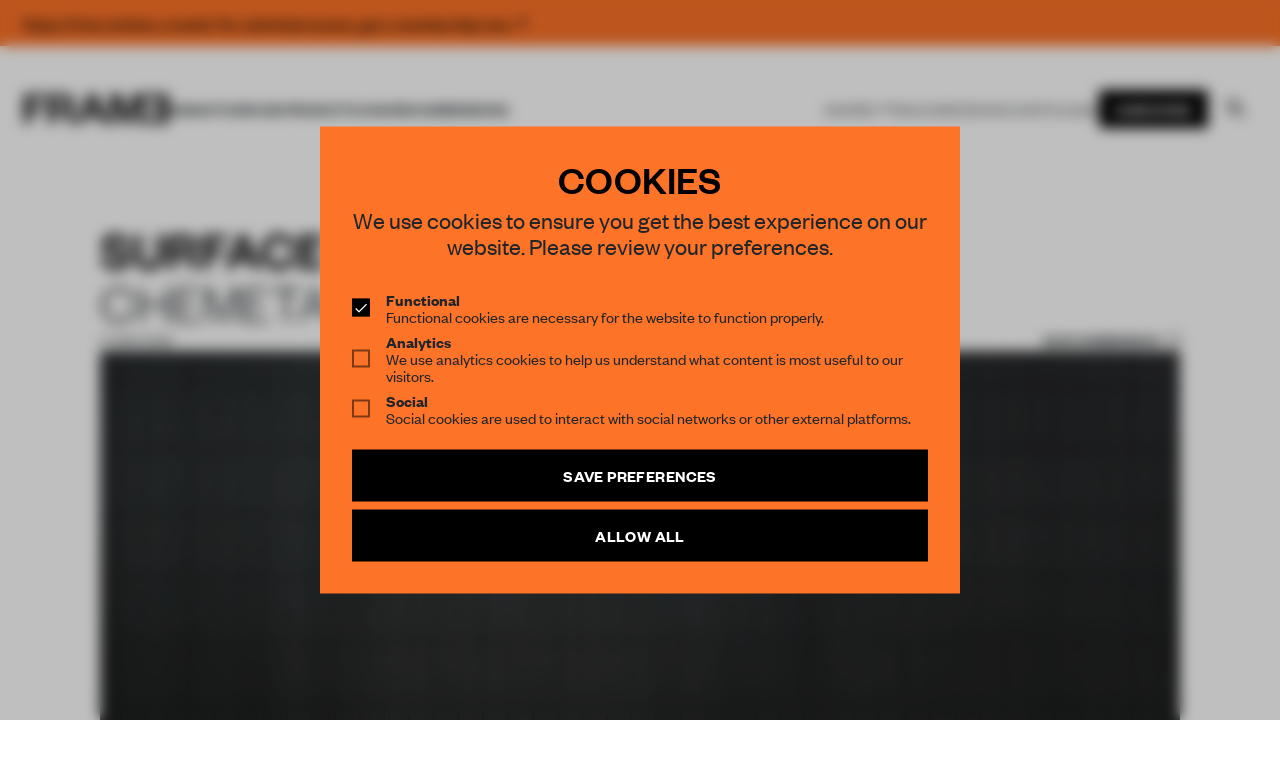

--- FILE ---
content_type: text/html; charset=UTF-8
request_url: https://frameweb.com/product/surface-mode
body_size: 75396
content:
<!DOCTYPE html>
<html lang="en">

<head>
    <meta charset="utf-8">
    <meta name="viewport" content="width=device-width, initial-scale=1, minimum-scale=1">
    <meta name="csrf-token" content="aEMsVcfbyo7xJ1O7F0i25P02YagJW2rkF1O9wnFV">
    <meta name="description" content="Frameweb  ">

    <meta name="google-site-verification" content="LrEIsc__0WTpFSYLkG153EYqIJH_5FzEibsKehNCVBo" />
    <title>
        Frameweb         | Surface Mode             </title>

    <link rel="canonical" href="https://frameweb.com/product/surface-mode">

    <link rel="icon" href="/favicon.ico">

    <!-- Twitter -->
        <meta name="twitter:card" content="summary">
    <meta name="twitter:site" content="@framepublishers">
    <meta name="twitter:creator" content="@framepublishers">
    <meta name="twitter:title" content="Surface Mode">
    <meta name="twitter:description" content="">
    <meta name="twitter:image" content="https://d1tm14lrsghf7q.cloudfront.net/public/media/71889/conversions/Chemetal_Surface-Mode_Barcelona_300c-thumb.jpg">
    
    <!-- Facebook -->
    <meta property="og:url" content="https://frameweb.com/product/surface-mode">
    <meta name="facebook-domain-verification" content="isamghh4xg7dgf5wcjxtlyajuvuk23" />

    
    <meta property="og:title" content="Surface Mode">
    <meta property="og:description" content="">
    <meta property="og:type" content="website">
    <meta property="og:image" content="https://d1tm14lrsghf7q.cloudfront.net/public/media/71889/conversions/Chemetal_Surface-Mode_Barcelona_300c-thumb.jpg">
    <meta property="og:image:width" content="1500" />
    <meta property="og:image:height" content="786" />

    
    
    <link rel="preload" href="/fonts/FoundersGroteskWeb-Semibold.woff2" as="font" type="font/woff2" crossorigin>
    <link rel="preload" href="/fonts/FoundersGroteskWeb-Regular.woff2" as="font" type="font/woff2" crossorigin>
    <link rel="preload" href="/fonts/FoundersGroteskWeb-Medium.woff2" as="font" type="font/woff2" crossorigin>
    <link rel="preload" href="/fonts/FoundersGroteskWeb-Light.woff2" as="font" type="font/woff2" crossorigin>
    <link rel="preload" href="/fonts/LyonText-Regular-Web.woff2" as="font" type="font/woff2" crossorigin>
    <link rel="preload" href="/fonts/LyonText-RegularItalic-Web.woff2" as="font" type="font/woff2" crossorigin>

    <link rel="preload" href="https://use.fontawesome.com/releases/v5.13.1/css/all.css" as="style" onload="this.onload=null;this.rel='stylesheet'">
    <noscript>
        <link rel="stylesheet" href="https://use.fontawesome.com/releases/v5.13.1/css/all.css">
    </noscript>

    <link rel="preload" href="https://use.fontawesome.com/releases/v5.13.1/css/v4-shims.css" as="style" onload="this.onload=null;this.rel='stylesheet'">
    <noscript>
        <link rel="stylesheet" href="https://use.fontawesome.com/releases/v5.13.1/css/v4-shims.css">
    </noscript>

    <!-- Google Tag Manager -->
    <script>(function(w,d,s,l,i){w[l]=w[l]||[];w[l].push({'gtm.start':
    new Date().getTime(),event:'gtm.js'});var f=d.getElementsByTagName(s)[0],
    j=d.createElement(s),dl=l!='dataLayer'?'&l='+l:'';j.async=true;j.src=
    'https://www.googletagmanager.com/gtm.js?id='+i+dl;f.parentNode.insertBefore(j,f);
    })(window,document,'script','dataLayer','GTM-NTQGGZ62');</script>
    <!-- End Google Tag Manager -->

    <!-- Mailchimp -->
    <script id="mcjs">
        ! function(c, h, i, m, p) {
            m = c.createElement(h), p = c.getElementsByTagName(h)[0], m.async = 1, m.src = i, p.parentNode.insertBefore(m, p)
        }
        (document, "script", "https://chimpstatic.com/mcjs-connected/js/users/66992785a8c9a91a586594e05/ff898570787f8dd8f15056695.js");
    </script>


    <!-- Styles -->
    <!-- Todo: remove the legacy app.css from frontend bundle -->
    <link rel="stylesheet" href="/css/app.css?id=1aabe49caf6bf51325304549508d586f">
    <link rel="stylesheet" href="/css/body-v2.css?id=8a65434a5d712ef3ad12eb26a9f2a15b">
    <link rel="stylesheet" href="/css/app-v2.css?id=10c3f28d5335fcb7f8fb5f0dddbd9907">

    <!-- Scripts -->
    <script type="text/javascript">
    const Ziggy = {"url":"https:\/\/frameweb.com","port":null,"defaults":{},"routes":{"nova-settings.get":{"uri":"nova-vendor\/nova-settings\/settings","methods":["GET","HEAD"]},"nova-settings.save":{"uri":"nova-vendor\/nova-settings\/settings","methods":["POST"]},"imagecache":{"uri":"assetsv2\/{template}\/{filename}","methods":["GET","HEAD"],"wheres":{"filename":"[ \\w\\.\\\/\\-\\@\\(\\)\\=]+"},"parameters":["template","filename"]},"cashier.payment":{"uri":"stripe\/payment\/{id}","methods":["GET","HEAD"],"parameters":["id"]},"cashier.webhook":{"uri":"stripe\/webhook","methods":["POST"]},"login.store":{"uri":"login","methods":["POST"]},"logout":{"uri":"logout","methods":["POST"]},"password.email":{"uri":"forgot-password","methods":["POST"]},"password.update":{"uri":"reset-password","methods":["POST"]},"register.store":{"uri":"register","methods":["POST"]},"verification.verify":{"uri":"email\/verify\/{id}\/{hash}","methods":["GET","HEAD"],"parameters":["id","hash"]},"verification.send":{"uri":"email\/verification-notification","methods":["POST"]},"user-profile-information.update":{"uri":"user\/profile-information","methods":["PUT"]},"user-password.update":{"uri":"user\/password","methods":["PUT"]},"password.confirmation":{"uri":"user\/confirmed-password-status","methods":["GET","HEAD"]},"password.confirm.store":{"uri":"user\/confirm-password","methods":["POST"]},"profile.show":{"uri":"user\/profile","methods":["GET","HEAD"]},"other-browser-sessions.destroy":{"uri":"user\/other-browser-sessions","methods":["DELETE"]},"current-user-photo.destroy":{"uri":"user\/profile-photo","methods":["DELETE"]},"current-user.destroy":{"uri":"user","methods":["DELETE"]},"teams.create":{"uri":"teams\/create","methods":["GET","HEAD"]},"teams.store":{"uri":"teams","methods":["POST"]},"teams.show":{"uri":"teams\/{team}","methods":["GET","HEAD"],"parameters":["team"]},"teams.update":{"uri":"teams\/{team}","methods":["PUT"],"parameters":["team"]},"teams.destroy":{"uri":"teams\/{team}","methods":["DELETE"],"parameters":["team"]},"current-team.update":{"uri":"current-team","methods":["PUT"]},"team-members.store":{"uri":"teams\/{team}\/members","methods":["POST"],"parameters":["team"]},"team-members.update":{"uri":"teams\/{team}\/members\/{user}","methods":["PUT"],"parameters":["team","user"]},"team-members.destroy":{"uri":"teams\/{team}\/members\/{user}","methods":["DELETE"],"parameters":["team","user"]},"team-invitations.accept":{"uri":"team-invitations\/{invitation}","methods":["GET","HEAD"],"parameters":["invitation"]},"team-invitations.destroy":{"uri":"team-invitations\/{invitation}","methods":["DELETE"],"parameters":["invitation"]},"nova.api.":{"uri":"nova-api\/scripts\/{script}","methods":["GET","HEAD"],"parameters":["script"]},"nova.api.generated::E4b0MC9zJlTw3PKQ":{"uri":"nova-api\/styles\/{style}","methods":["GET","HEAD"],"parameters":["style"]},"nova.api.generated::Umn8jZRQriEEaVqK":{"uri":"nova-api\/search","methods":["GET","HEAD"]},"nova.api.generated::LSZb6b4HP05Keacn":{"uri":"nova-api\/impersonate","methods":["POST"]},"nova.api.generated::iltlLRgiLWSigrC1":{"uri":"nova-api\/impersonate","methods":["DELETE"]},"nova.api.generated::wwwTOrx7DTCTdFpb":{"uri":"nova-api\/{resource}\/field\/{field}","methods":["GET","HEAD"],"parameters":["resource","field"]},"nova.api.generated::OmF3aCArdxpUoU5G":{"uri":"nova-api\/{resource}\/field\/{field}\/preview","methods":["POST"],"parameters":["resource","field"]},"nova.api.generated::3iNxbRjCr536jXRd":{"uri":"nova-api\/{resource}\/field-attachment\/{field}","methods":["POST"],"parameters":["resource","field"]},"nova.api.generated::Xmn9bivesrvb7RjH":{"uri":"nova-api\/{resource}\/field-attachment\/{field}","methods":["DELETE"],"parameters":["resource","field"]},"nova.api.generated::uBclvIQBQqVh1iE6":{"uri":"nova-api\/{resource}\/field-attachment\/{field}\/draftId","methods":["GET","HEAD"],"parameters":["resource","field"]},"nova.api.generated::ZfGbtUqILazHmLX4":{"uri":"nova-api\/{resource}\/field-attachment\/{field}\/{draftId}","methods":["DELETE"],"parameters":["resource","field","draftId"]},"nova.api.generated::505oCD49D8ee0qTW":{"uri":"nova-api\/{resource}\/creation-fields","methods":["GET","HEAD"],"parameters":["resource"]},"nova.api.generated::icAayFWafe97ZDbj":{"uri":"nova-api\/{resource}\/{resourceId}\/update-fields","methods":["GET","HEAD"],"parameters":["resource","resourceId"]},"nova.api.generated::o4aLhILoDaQRmszY":{"uri":"nova-api\/{resource}\/{resourceId}\/creation-pivot-fields\/{relatedResource}","methods":["GET","HEAD"],"parameters":["resource","resourceId","relatedResource"]},"nova.api.generated::T5diVLqSwWnEgS7r":{"uri":"nova-api\/{resource}\/{resourceId}\/update-pivot-fields\/{relatedResource}\/{relatedResourceId}","methods":["GET","HEAD"],"parameters":["resource","resourceId","relatedResource","relatedResourceId"]},"nova.api.generated::CvWMHf8MT8lfSsYu":{"uri":"nova-api\/{resource}\/creation-fields","methods":["PATCH"],"parameters":["resource"]},"nova.api.generated::pZkbKlYnpaQHUq9Q":{"uri":"nova-api\/{resource}\/{resourceId}\/update-fields","methods":["PATCH"],"parameters":["resource","resourceId"]},"nova.api.generated::SqVLMngk74oX2yyV":{"uri":"nova-api\/{resource}\/{resourceId}\/creation-pivot-fields\/{relatedResource}","methods":["PATCH"],"parameters":["resource","resourceId","relatedResource"]},"nova.api.generated::aMMTYr4n6prBPudi":{"uri":"nova-api\/{resource}\/{resourceId}\/update-pivot-fields\/{relatedResource}\/{relatedResourceId}","methods":["PATCH"],"parameters":["resource","resourceId","relatedResource","relatedResourceId"]},"nova.api.generated::bUAAJ2CalHpWjqJx":{"uri":"nova-api\/{resource}\/{resourceId}\/download\/{field}","methods":["GET","HEAD"],"parameters":["resource","resourceId","field"]},"nova.api.generated::2JU2nHMijiI7rfku":{"uri":"nova-api\/{resource}\/{resourceId}\/field\/{field}","methods":["DELETE"],"parameters":["resource","resourceId","field"]},"nova.api.generated::LTKysHbm09g3eRr1":{"uri":"nova-api\/{resource}\/{resourceId}\/{relatedResource}\/{relatedResourceId}\/field\/{field}","methods":["DELETE"],"parameters":["resource","resourceId","relatedResource","relatedResourceId","field"]},"nova.api.generated::5K92HAyOLm5Fzw53":{"uri":"nova-api\/dashboards\/{dashboard}","methods":["GET","HEAD"],"parameters":["dashboard"]},"nova.api.generated::oqfKzIurUdPwy97W":{"uri":"nova-api\/dashboards\/cards\/{dashboard}","methods":["GET","HEAD"],"parameters":["dashboard"]},"nova.api.generated::EzByVYWEjpPzlNQ9":{"uri":"nova-api\/nova-notifications","methods":["GET","HEAD"]},"nova.api.generated::X2XAXtjw2PNiqeLi":{"uri":"nova-api\/nova-notifications\/read-all","methods":["POST"]},"nova.api.generated::GX0QRVbEyUXlFHg2":{"uri":"nova-api\/nova-notifications\/{notification}\/read","methods":["POST"],"parameters":["notification"]},"nova.api.generated::RG8wQORmmkY5vUop":{"uri":"nova-api\/nova-notifications\/{notification}\/delete","methods":["DELETE"],"parameters":["notification"]},"nova.api.generated::ruL8j5yAKUMd5MsK":{"uri":"nova-api\/{resource}\/actions","methods":["GET","HEAD"],"parameters":["resource"]},"nova.api.generated::vYQQ2b4S8oMPDvkB":{"uri":"nova-api\/{resource}\/action","methods":["POST"],"parameters":["resource"]},"nova.api.generated::uIXexSr7xU5QN0mC":{"uri":"nova-api\/{resource}\/action","methods":["PATCH"],"parameters":["resource"]},"nova.api.generated::pFc4aNhoRdwY1kNP":{"uri":"nova-api\/{resource}\/filters","methods":["GET","HEAD"],"parameters":["resource"]},"nova.api.generated::sZKKFeD60YHuMwsE":{"uri":"nova-api\/{resource}\/lenses","methods":["GET","HEAD"],"parameters":["resource"]},"nova.api.generated::QxpaERnAqrzMwKB5":{"uri":"nova-api\/{resource}\/lens\/{lens}","methods":["GET","HEAD"],"parameters":["resource","lens"]},"nova.api.generated::kBJnrA6TsuOHhpZD":{"uri":"nova-api\/{resource}\/lens\/{lens}\/count","methods":["GET","HEAD"],"parameters":["resource","lens"]},"nova.api.generated::6OvmTvpj6uqEcflt":{"uri":"nova-api\/{resource}\/lens\/{lens}","methods":["DELETE"],"parameters":["resource","lens"]},"nova.api.generated::XOkieClJaCAKd6Bm":{"uri":"nova-api\/{resource}\/lens\/{lens}\/force","methods":["DELETE"],"parameters":["resource","lens"]},"nova.api.generated::L1nzroS2Mb12uCBQ":{"uri":"nova-api\/{resource}\/lens\/{lens}\/restore","methods":["PUT"],"parameters":["resource","lens"]},"nova.api.generated::ayvbufEg3MYkov5i":{"uri":"nova-api\/{resource}\/lens\/{lens}\/actions","methods":["GET","HEAD"],"parameters":["resource","lens"]},"nova.api.generated::QfjZcmfiAzfD7zjx":{"uri":"nova-api\/{resource}\/lens\/{lens}\/action","methods":["POST"],"parameters":["resource","lens"]},"nova.api.generated::w24mgmQ1R46iKh0y":{"uri":"nova-api\/{resource}\/lens\/{lens}\/action","methods":["PATCH"],"parameters":["resource","lens"]},"nova.api.generated::zu4po9oER9bcsLPz":{"uri":"nova-api\/{resource}\/lens\/{lens}\/filters","methods":["GET","HEAD"],"parameters":["resource","lens"]},"nova.api.generated::j74xtHu86efh6KwO":{"uri":"nova-api\/metrics\/{metric}","methods":["GET","HEAD"],"parameters":["metric"]},"nova.api.generated::jC3aIEf6MtJuu4il":{"uri":"nova-api\/{resource}\/metrics","methods":["GET","HEAD"],"parameters":["resource"]},"nova.api.generated::pukCG1pWgSJq1Bwm":{"uri":"nova-api\/{resource}\/metrics\/{metric}","methods":["GET","HEAD"],"parameters":["resource","metric"]},"nova.api.generated::AaQNPH0wlfeBChHx":{"uri":"nova-api\/{resource}\/{resourceId}\/metrics\/{metric}","methods":["GET","HEAD"],"parameters":["resource","resourceId","metric"]},"nova.api.generated::ruR9E4RfygOvlrr4":{"uri":"nova-api\/{resource}\/lens\/{lens}\/metrics","methods":["GET","HEAD"],"parameters":["resource","lens"]},"nova.api.generated::qCij5FhbW8YDCJCp":{"uri":"nova-api\/{resource}\/lens\/{lens}\/metrics\/{metric}","methods":["GET","HEAD"],"parameters":["resource","lens","metric"]},"nova.api.generated::cjCIRML3prcCWaPi":{"uri":"nova-api\/{resource}\/cards","methods":["GET","HEAD"],"parameters":["resource"]},"nova.api.generated::FtIpCjMKEb8cZ3YD":{"uri":"nova-api\/{resource}\/lens\/{lens}\/cards","methods":["GET","HEAD"],"parameters":["resource","lens"]},"nova.api.generated::AzooUc6kzaj1WpcM":{"uri":"nova-api\/{resource}\/relate-authorization","methods":["GET","HEAD"],"parameters":["resource"]},"nova.api.generated::HKoFlNP0XaXPsXpA":{"uri":"nova-api\/{resource}\/soft-deletes","methods":["GET","HEAD"],"parameters":["resource"]},"nova.api.generated::9eRgCK7fHMFPD4lb":{"uri":"nova-api\/{resource}","methods":["GET","HEAD"],"parameters":["resource"]},"nova.api.generated::ISklxreHg5DrIwvA":{"uri":"nova-api\/{resource}\/search","methods":["GET","HEAD"],"parameters":["resource"]},"nova.api.generated::kFW8WjmQWyDIxYBW":{"uri":"nova-api\/{resource}\/count","methods":["GET","HEAD"],"parameters":["resource"]},"nova.api.generated::qwl1gTwyTqjluvxF":{"uri":"nova-api\/{resource}\/detach","methods":["DELETE"],"parameters":["resource"]},"nova.api.generated::Jgtl691epBOEaj7A":{"uri":"nova-api\/{resource}\/restore","methods":["PUT"],"parameters":["resource"]},"nova.api.generated::H4uHhVV3ydZBkKAy":{"uri":"nova-api\/{resource}\/force","methods":["DELETE"],"parameters":["resource"]},"nova.api.generated::g27b7lX7PCfix3vc":{"uri":"nova-api\/{resource}\/{resourceId}","methods":["GET","HEAD"],"parameters":["resource","resourceId"]},"nova.api.generated::3r4zhDTRtRa1TNg1":{"uri":"nova-api\/{resource}\/{resourceId}\/preview","methods":["GET","HEAD"],"parameters":["resource","resourceId"]},"nova.api.generated::4BKWjLm0FNZcxcG7":{"uri":"nova-api\/{resource}\/{resourceId}\/peek","methods":["GET","HEAD"],"parameters":["resource","resourceId"]},"nova.api.generated::F4APAeNLZUgzrepf":{"uri":"nova-api\/{resource}","methods":["POST"],"parameters":["resource"]},"nova.api.generated::F3RREnkLqZpU4vNY":{"uri":"nova-api\/{resource}\/{resourceId}","methods":["PUT"],"parameters":["resource","resourceId"]},"nova.api.generated::GhxLLfrngJStq6w4":{"uri":"nova-api\/{resource}","methods":["DELETE"],"parameters":["resource"]},"nova.api.generated::Omkqz7ObZifQWWvu":{"uri":"nova-api\/{resource}\/associatable\/{field}","methods":["GET","HEAD"],"parameters":["resource","field"]},"nova.api.generated::qQ7NKcZlVu824Zj3":{"uri":"nova-api\/{resource}\/{resourceId}\/attachable\/{field}","methods":["GET","HEAD"],"parameters":["resource","resourceId","field"]},"nova.api.generated::N04Mp1QAhilgUhhf":{"uri":"nova-api\/{resource}\/morphable\/{field}","methods":["GET","HEAD"],"parameters":["resource","field"]},"nova.api.generated::Dhg5IQ1cWch4UjdF":{"uri":"nova-api\/{resource}\/{resourceId}\/attach\/{relatedResource}","methods":["POST"],"parameters":["resource","resourceId","relatedResource"]},"nova.api.generated::G1vtG46cfhZlBmAF":{"uri":"nova-api\/{resource}\/{resourceId}\/update-attached\/{relatedResource}\/{relatedResourceId}","methods":["POST"],"parameters":["resource","resourceId","relatedResource","relatedResourceId"]},"nova.api.generated::9QC28K1j28fOKhry":{"uri":"nova-api\/{resource}\/{resourceId}\/attach-morphed\/{relatedResource}","methods":["POST"],"parameters":["resource","resourceId","relatedResource"]},"passport.token":{"uri":"oauth\/token","methods":["POST"]},"passport.authorizations.authorize":{"uri":"oauth\/authorize","methods":["GET","HEAD"]},"passport.token.refresh":{"uri":"oauth\/token\/refresh","methods":["POST"]},"passport.authorizations.approve":{"uri":"oauth\/authorize","methods":["POST"]},"passport.authorizations.deny":{"uri":"oauth\/authorize","methods":["DELETE"]},"passport.tokens.index":{"uri":"oauth\/tokens","methods":["GET","HEAD"]},"passport.tokens.destroy":{"uri":"oauth\/tokens\/{token_id}","methods":["DELETE"],"parameters":["token_id"]},"passport.clients.index":{"uri":"oauth\/clients","methods":["GET","HEAD"]},"passport.clients.store":{"uri":"oauth\/clients","methods":["POST"]},"passport.clients.update":{"uri":"oauth\/clients\/{client_id}","methods":["PUT"],"parameters":["client_id"]},"passport.clients.destroy":{"uri":"oauth\/clients\/{client_id}","methods":["DELETE"],"parameters":["client_id"]},"passport.scopes.index":{"uri":"oauth\/scopes","methods":["GET","HEAD"]},"passport.personal.tokens.index":{"uri":"oauth\/personal-access-tokens","methods":["GET","HEAD"]},"passport.personal.tokens.store":{"uri":"oauth\/personal-access-tokens","methods":["POST"]},"passport.personal.tokens.destroy":{"uri":"oauth\/personal-access-tokens\/{token_id}","methods":["DELETE"],"parameters":["token_id"]},"nova.pages.login":{"uri":"admin\/login","methods":["GET","HEAD"]},"nova.login":{"uri":"admin\/login","methods":["POST"]},"nova.logout":{"uri":"admin\/logout","methods":["POST"]},"nova.pages.password.email":{"uri":"admin\/password\/reset","methods":["GET","HEAD"]},"nova.password.email":{"uri":"admin\/password\/email","methods":["POST"]},"nova.pages.password.reset":{"uri":"admin\/password\/reset\/{token}","methods":["GET","HEAD"],"parameters":["token"]},"nova.password.reset":{"uri":"admin\/password\/reset","methods":["POST"]},"nova.pages.403":{"uri":"admin\/403","methods":["GET","HEAD"]},"nova.pages.404":{"uri":"admin\/404","methods":["GET","HEAD"]},"nova.pages.home":{"uri":"admin","methods":["GET","HEAD"]},"nova.pages.dashboard":{"uri":"admin\/dashboard","methods":["GET","HEAD","POST","PUT","PATCH","DELETE","OPTIONS"]},"nova.pages.dashboard.custom":{"uri":"admin\/dashboards\/{name}","methods":["GET","HEAD"],"parameters":["name"]},"nova.pages.index":{"uri":"admin\/resources\/{resource}","methods":["GET","HEAD"],"parameters":["resource"]},"nova.pages.create":{"uri":"admin\/resources\/{resource}\/new","methods":["GET","HEAD"],"parameters":["resource"]},"nova.pages.detail":{"uri":"admin\/resources\/{resource}\/{resourceId}","methods":["GET","HEAD"],"parameters":["resource","resourceId"]},"nova.pages.edit":{"uri":"admin\/resources\/{resource}\/{resourceId}\/edit","methods":["GET","HEAD"],"parameters":["resource","resourceId"]},"nova.pages.replicate":{"uri":"admin\/resources\/{resource}\/{resourceId}\/replicate","methods":["GET","HEAD"],"parameters":["resource","resourceId"]},"nova.pages.lens":{"uri":"admin\/resources\/{resource}\/lens\/{lens}","methods":["GET","HEAD"],"parameters":["resource","lens"]},"nova.pages.attach":{"uri":"admin\/resources\/{resource}\/{resourceId}\/attach\/{relatedResource}","methods":["GET","HEAD"],"parameters":["resource","resourceId","relatedResource"]},"nova.pages.edit-attached":{"uri":"admin\/resources\/{resource}\/{resourceId}\/edit-attached\/{relatedResource}\/{relatedResourceId}","methods":["GET","HEAD"],"parameters":["resource","resourceId","relatedResource","relatedResourceId"]},"webhook.shipment":{"uri":"api\/webhook\/shipment","methods":["POST"]},"webhook.shipment.completed":{"uri":"api\/webhook\/shipment-completed","methods":["POST"]},"payments.checkout":{"uri":"payments\/checkout","methods":["GET","HEAD"]},"checkout.success":{"uri":"checkout\/success","methods":["GET","HEAD"]},"checkout.cancel":{"uri":"checkout\/cancel","methods":["GET","HEAD"]},"checkout.shipping-options":{"uri":"checkout\/shipping\/{sessionId}","methods":["POST"],"parameters":["sessionId"]},"checkout.return":{"uri":"checkout\/result","methods":["GET","HEAD"]},"checkout.subscription":{"uri":"checkout\/{subscriptionSlug}","methods":["GET","HEAD"],"parameters":["subscriptionSlug"]},"checkout":{"uri":"checkout","methods":["GET","HEAD"]},"teams.index":{"uri":"community\/teams","methods":["GET","HEAD"]},"teams.payment":{"uri":"community\/teams\/payment","methods":["GET","HEAD"]},"teams.switch":{"uri":"community\/teams\/switch\/{team}","methods":["GET","HEAD"],"parameters":["team"]},"teams.membership":{"uri":"community\/teams\/membership","methods":["GET","HEAD"]},"team-members.support":{"uri":"community\/teams\/support","methods":["GET","HEAD"]},"settings.index":{"uri":"community\/settings","methods":["GET","HEAD"]},"updateProfile.index":{"uri":"community\/settings","methods":["POST"]},"settings.delete":{"uri":"community\/settings\/delete","methods":["GET","HEAD"]},"updateVat.index":{"uri":"community\/settings\/vat","methods":["POST"]},"updateCoupon.index":{"uri":"community\/settings\/coupon","methods":["POST"]},"deleteCoupon.index":{"uri":"community\/settings\/coupon\/delete","methods":["POST"]},"updateCountry.index":{"uri":"community\/settings\/country","methods":["POST"]},"updateShippingCountry.index":{"uri":"community\/settings\/country\/shipping","methods":["POST"]},"settings.billing":{"uri":"community\/settings\/billing","methods":["POST"]},"settings.shipping":{"uri":"community\/settings\/shipping","methods":["POST"]},"settings.password":{"uri":"community\/settings\/password","methods":["POST"]},"settings.avatar":{"uri":"community\/settings\/profile\/avatar","methods":["POST"]},"settingsSecurity.index":{"uri":"community\/settings\/security","methods":["GET","HEAD"]},"settings.membership":{"uri":"community\/settings\/membership","methods":["GET","HEAD"]},"settings.stripe":{"uri":"community\/settings\/stripe","methods":["GET","HEAD"]},"settingsNewsletter.index":{"uri":"community\/settings\/newsletter","methods":["GET","HEAD"]},"settingsNewsletter.update":{"uri":"community\/settings\/newsletter","methods":["POST"]},"settingsNewsletter.verify":{"uri":"community\/settings\/newsletter\/verify","methods":["GET","HEAD"]},"settings.orders":{"uri":"community\/settings\/orders","methods":["GET","HEAD"]},"settingsSupport.index":{"uri":"community\/settings\/support","methods":["GET","HEAD"]},"settingsShipping.index":{"uri":"community\/settings\/shipping","methods":["GET","HEAD"]},"stripeToken.index":{"uri":"payments\/token","methods":["GET","HEAD"]},"stripePay.index":{"uri":"payments\/update","methods":["GET","HEAD"]},"checkoutPlan.index":{"uri":"payments\/checkout\/plan","methods":["GET","HEAD"]},"checkoutPlanx.index":{"uri":"payments\/checkout\/plan\/{plan}","methods":["GET","HEAD"],"parameters":["plan"]},"subscribePlanwithID.index":{"uri":"payments\/subscribe\/{plan}","methods":["GET","HEAD"],"parameters":["plan"]},"subscribePlanPost.index":{"uri":"payments\/subscribe","methods":["POST"]},"payments.pay":{"uri":"payments\/pay","methods":["POST"]},"payments.payRedirect":{"uri":"payments\/pay","methods":["GET","HEAD"]},"payments.cancel":{"uri":"payments\/cancel","methods":["POST"]},"payments.resume":{"uri":"payments\/resume","methods":["POST"]},"payments.update":{"uri":"payments\/update","methods":["POST"]},"payments.lineitem.delete":{"uri":"payments\/lineitem\/delete","methods":["POST"]},"payments.lineitem.add":{"uri":"payments\/lineitem\/add\/{product}","methods":["GET","HEAD"],"parameters":["product"],"bindings":{"product":"id"}},"payments.lineitem.add.quantity":{"uri":"payments\/lineitem\/add\/{product}\/{quantity}","methods":["GET","HEAD"],"parameters":["product","quantity"],"bindings":{"product":"id"}},"payments.lineitem.update":{"uri":"payments\/lineitem\/update","methods":["POST"]},"stripe.account":{"uri":"stripe-account","methods":["GET","HEAD"]},"checkout.index":{"uri":"stripe-checkout","methods":["GET","HEAD"]},"v2.index":{"uri":"beta","methods":["GET","HEAD"]},"dashboard.index":{"uri":"community\/dashboard","methods":["GET","HEAD"]},"dashboard.submitted":{"uri":"community\/dashboard\/submitted","methods":["GET","HEAD"]},"dashboard.unsubmitted":{"uri":"community\/dashboard\/unsubmitted","methods":["GET","HEAD"]},"dashboard.submitted.post":{"uri":"community\/dashboard\/submitted","methods":["POST"]},"dashboard.unsubmitted.post":{"uri":"community\/dashboard\/unsubmitted","methods":["POST"]},"dashboard.library":{"uri":"community\/dashboard\/library","methods":["GET","HEAD"]},"dashboard.library.latest":{"uri":"community\/dashboard\/library\/{filter}","methods":["GET","HEAD"],"parameters":["filter"]},"dashboard.library.latest.post":{"uri":"community\/dashboard\/library\/{filter}","methods":["POST"],"parameters":["filter"]},"dashboard.todos":{"uri":"community\/dashboard\/todos","methods":["GET","HEAD"]},"dashboard.done":{"uri":"community\/dashboard\/done","methods":["GET","HEAD"]},"dashboard.todos.post":{"uri":"community\/dashboard\/todos","methods":["POST"]},"dashboard.done.post":{"uri":"community\/dashboard\/done","methods":["POST"]},"dashboard.unsubmitted.delete":{"uri":"community\/dashboard\/unsubmitted\/delete","methods":["POST"]},"dashboard.notifications":{"uri":"community\/dashboard\/notifications","methods":["GET","HEAD"]},"wizard.index":{"uri":"community\/awards","methods":["GET","HEAD"]},"wizard.create":{"uri":"community\/wizard\/create\/{content_type}","methods":["GET","HEAD"],"parameters":["content_type"]},"wizard.edit":{"uri":"community\/wizard\/{content}","methods":["GET","HEAD"],"parameters":["content"],"bindings":{"content":"id"}},"wizard.update":{"uri":"community\/wizard\/{content}","methods":["PUT"],"parameters":["content"]},"wizard.uploadimage":{"uri":"community\/wizard\/{content}\/image\/upload","methods":["POST"],"parameters":["content"],"bindings":{"content":"id"}},"wizard.removeimage":{"uri":"community\/wizard\/{content}\/image\/remove","methods":["POST"],"parameters":["content"],"bindings":{"content":"id"}},"wizard.uploadfile":{"uri":"community\/wizard\/{content}\/file\/upload","methods":["POST"],"parameters":["content"],"bindings":{"content":"id"}},"wizard.removefile":{"uri":"community\/wizard\/{content}\/file\/remove","methods":["POST"],"parameters":["content"],"bindings":{"content":"id"}},"wizard.checkout":{"uri":"community\/wizard\/{content}\/checkout","methods":["POST"],"parameters":["content"]},"api.widget":{"uri":"api\/widget","methods":["POST"]},"query":{"uri":"api\/navigation","methods":["POST"]},"index":{"uri":"\/","methods":["GET","HEAD"]},"verification.notice":{"uri":"email\/verify","methods":["GET","HEAD"]},"password.reset":{"uri":"reset-password\/{token}","methods":["GET","HEAD"],"parameters":["token"]},"login":{"uri":"login","methods":["GET","HEAD"]},"register":{"uri":"register","methods":["GET","HEAD"]},"article":{"uri":"article\/{id}","methods":["GET","HEAD"],"parameters":["id"]},"event":{"uri":"event\/{id}","methods":["GET","HEAD"],"parameters":["id"]},"project":{"uri":"project\/{id}","methods":["GET","HEAD"],"parameters":["id"]},"designer":{"uri":"designer\/{id}","methods":["GET","HEAD"],"parameters":["id"]},"product":{"uri":"product\/{id}","methods":["GET","HEAD"],"parameters":["id"]},"legacy-article":{"uri":"news\/{id}","methods":["GET","HEAD"],"parameters":["id"]},"profile":{"uri":"profile\/{id}","methods":["GET","HEAD"],"parameters":["id"]},"magazine":{"uri":"magazine\/{id}","methods":["GET","HEAD"],"parameters":["id"]},"index-magazines":{"uri":"magazines\/index","methods":["POST"]},"index-magazine":{"uri":"magazine\/index","methods":["POST"]},"index-events":{"uri":"events\/index","methods":["POST"]},"book":{"uri":"book\/{id}","methods":["GET","HEAD"],"parameters":["id"]},"index-book":{"uri":"books\/index","methods":["POST"]},"image-resizer":{"uri":"assets\/{template}\/{filename}","methods":["GET","HEAD"],"parameters":["template","filename"]},"image-spatie":{"uri":"assets\/{template}\/{folder}\/{filename}","methods":["GET","HEAD"],"parameters":["template","folder","filename"]},"cart.list":{"uri":"cart\/get","methods":["GET","HEAD"]},"cart.add":{"uri":"cart\/add","methods":["POST"]},"cart.update":{"uri":"cart\/update","methods":["POST"]},"cart.remove":{"uri":"cart\/remove","methods":["POST"]},"cart.clear":{"uri":"cart\/clear","methods":["POST"]},"cart.reset":{"uri":"cart\/reset","methods":["GET","HEAD"]},"content-primary":{"uri":"{type}\/{primary}\/{id}","methods":["GET","HEAD"],"wheres":{"type":"^(?!nova|zoho|stripe|community|admin.*$).*"},"parameters":["type","primary","id"]},"editor-js-upload-image-by-file":{"uri":"nova-vendor\/editor-js-field\/upload\/file","methods":["POST"]},"editor-js-upload-image-by-url":{"uri":"nova-vendor\/editor-js-field\/upload\/url","methods":["POST"]},"editor-js-fetch-url":{"uri":"nova-vendor\/editor-js-field\/fetch\/url","methods":["GET","HEAD"]},"nova.impersonate.take":{"uri":"nova-impersonate\/users\/{id}\/{guardName?}","methods":["GET","HEAD"],"parameters":["id","guardName"]},"nova.impersonate.leave":{"uri":"nova-impersonate\/leave","methods":["GET","HEAD"]}}};

    !function(t,r){"object"==typeof exports&&"undefined"!=typeof module?module.exports=r():"function"==typeof define&&define.amd?define(r):(t||self).route=r()}(this,function(){function t(t,r){for(var e=0;e<r.length;e++){var n=r[e];n.enumerable=n.enumerable||!1,n.configurable=!0,"value"in n&&(n.writable=!0),Object.defineProperty(t,"symbol"==typeof(o=function(t,r){if("object"!=typeof t||null===t)return t;var e=t[Symbol.toPrimitive];if(void 0!==e){var n=e.call(t,"string");if("object"!=typeof n)return n;throw new TypeError("@@toPrimitive must return a primitive value.")}return String(t)}(n.key))?o:String(o),n)}var o}function r(r,e,n){return e&&t(r.prototype,e),n&&t(r,n),Object.defineProperty(r,"prototype",{writable:!1}),r}function e(){return e=Object.assign?Object.assign.bind():function(t){for(var r=1;r<arguments.length;r++){var e=arguments[r];for(var n in e)Object.prototype.hasOwnProperty.call(e,n)&&(t[n]=e[n])}return t},e.apply(this,arguments)}function n(t){return n=Object.setPrototypeOf?Object.getPrototypeOf.bind():function(t){return t.__proto__||Object.getPrototypeOf(t)},n(t)}function o(t,r){return o=Object.setPrototypeOf?Object.setPrototypeOf.bind():function(t,r){return t.__proto__=r,t},o(t,r)}function i(t,r,e){return i=function(){if("undefined"==typeof Reflect||!Reflect.construct)return!1;if(Reflect.construct.sham)return!1;if("function"==typeof Proxy)return!0;try{return Boolean.prototype.valueOf.call(Reflect.construct(Boolean,[],function(){})),!0}catch(t){return!1}}()?Reflect.construct.bind():function(t,r,e){var n=[null];n.push.apply(n,r);var i=new(Function.bind.apply(t,n));return e&&o(i,e.prototype),i},i.apply(null,arguments)}function u(t){var r="function"==typeof Map?new Map:void 0;return u=function(t){if(null===t||-1===Function.toString.call(t).indexOf("[native code]"))return t;if("function"!=typeof t)throw new TypeError("Super expression must either be null or a function");if(void 0!==r){if(r.has(t))return r.get(t);r.set(t,e)}function e(){return i(t,arguments,n(this).constructor)}return e.prototype=Object.create(t.prototype,{constructor:{value:e,enumerable:!1,writable:!0,configurable:!0}}),o(e,t)},u(t)}var f=String.prototype.replace,a=/%20/g,c="RFC3986",l={default:c,formatters:{RFC1738:function(t){return f.call(t,a,"+")},RFC3986:function(t){return String(t)}},RFC1738:"RFC1738",RFC3986:c},s=Object.prototype.hasOwnProperty,v=Array.isArray,p=function(){for(var t=[],r=0;r<256;++r)t.push("%"+((r<16?"0":"")+r.toString(16)).toUpperCase());return t}(),y=function(t,r){for(var e=r&&r.plainObjects?Object.create(null):{},n=0;n<t.length;++n)void 0!==t[n]&&(e[n]=t[n]);return e},d={arrayToObject:y,assign:function(t,r){return Object.keys(r).reduce(function(t,e){return t[e]=r[e],t},t)},combine:function(t,r){return[].concat(t,r)},compact:function(t){for(var r=[{obj:{o:t},prop:"o"}],e=[],n=0;n<r.length;++n)for(var o=r[n],i=o.obj[o.prop],u=Object.keys(i),f=0;f<u.length;++f){var a=u[f],c=i[a];"object"==typeof c&&null!==c&&-1===e.indexOf(c)&&(r.push({obj:i,prop:a}),e.push(c))}return function(t){for(;t.length>1;){var r=t.pop(),e=r.obj[r.prop];if(v(e)){for(var n=[],o=0;o<e.length;++o)void 0!==e[o]&&n.push(e[o]);r.obj[r.prop]=n}}}(r),t},decode:function(t,r,e){var n=t.replace(/\+/g," ");if("iso-8859-1"===e)return n.replace(/%[0-9a-f]{2}/gi,unescape);try{return decodeURIComponent(n)}catch(t){return n}},encode:function(t,r,e,n,o){if(0===t.length)return t;var i=t;if("symbol"==typeof t?i=Symbol.prototype.toString.call(t):"string"!=typeof t&&(i=String(t)),"iso-8859-1"===e)return escape(i).replace(/%u[0-9a-f]{4}/gi,function(t){return"%26%23"+parseInt(t.slice(2),16)+"%3B"});for(var u="",f=0;f<i.length;++f){var a=i.charCodeAt(f);45===a||46===a||95===a||126===a||a>=48&&a<=57||a>=65&&a<=90||a>=97&&a<=122||o===l.RFC1738&&(40===a||41===a)?u+=i.charAt(f):a<128?u+=p[a]:a<2048?u+=p[192|a>>6]+p[128|63&a]:a<55296||a>=57344?u+=p[224|a>>12]+p[128|a>>6&63]+p[128|63&a]:(a=65536+((1023&a)<<10|1023&i.charCodeAt(f+=1)),u+=p[240|a>>18]+p[128|a>>12&63]+p[128|a>>6&63]+p[128|63&a])}return u},isBuffer:function(t){return!(!t||"object"!=typeof t||!(t.constructor&&t.constructor.isBuffer&&t.constructor.isBuffer(t)))},isRegExp:function(t){return"[object RegExp]"===Object.prototype.toString.call(t)},maybeMap:function(t,r){if(v(t)){for(var e=[],n=0;n<t.length;n+=1)e.push(r(t[n]));return e}return r(t)},merge:function t(r,e,n){if(!e)return r;if("object"!=typeof e){if(v(r))r.push(e);else{if(!r||"object"!=typeof r)return[r,e];(n&&(n.plainObjects||n.allowPrototypes)||!s.call(Object.prototype,e))&&(r[e]=!0)}return r}if(!r||"object"!=typeof r)return[r].concat(e);var o=r;return v(r)&&!v(e)&&(o=y(r,n)),v(r)&&v(e)?(e.forEach(function(e,o){if(s.call(r,o)){var i=r[o];i&&"object"==typeof i&&e&&"object"==typeof e?r[o]=t(i,e,n):r.push(e)}else r[o]=e}),r):Object.keys(e).reduce(function(r,o){var i=e[o];return r[o]=s.call(r,o)?t(r[o],i,n):i,r},o)}},b=Object.prototype.hasOwnProperty,h={brackets:function(t){return t+"[]"},comma:"comma",indices:function(t,r){return t+"["+r+"]"},repeat:function(t){return t}},g=Array.isArray,m=String.prototype.split,j=Array.prototype.push,w=function(t,r){j.apply(t,g(r)?r:[r])},O=Date.prototype.toISOString,E=l.default,R={addQueryPrefix:!1,allowDots:!1,charset:"utf-8",charsetSentinel:!1,delimiter:"&",encode:!0,encoder:d.encode,encodeValuesOnly:!1,format:E,formatter:l.formatters[E],indices:!1,serializeDate:function(t){return O.call(t)},skipNulls:!1,strictNullHandling:!1},S=function t(r,e,n,o,i,u,f,a,c,l,s,v,p,y){var b,h=r;if("function"==typeof f?h=f(e,h):h instanceof Date?h=l(h):"comma"===n&&g(h)&&(h=d.maybeMap(h,function(t){return t instanceof Date?l(t):t})),null===h){if(o)return u&&!p?u(e,R.encoder,y,"key",s):e;h=""}if("string"==typeof(b=h)||"number"==typeof b||"boolean"==typeof b||"symbol"==typeof b||"bigint"==typeof b||d.isBuffer(h)){if(u){var j=p?e:u(e,R.encoder,y,"key",s);if("comma"===n&&p){for(var O=m.call(String(h),","),E="",S=0;S<O.length;++S)E+=(0===S?"":",")+v(u(O[S],R.encoder,y,"value",s));return[v(j)+"="+E]}return[v(j)+"="+v(u(h,R.encoder,y,"value",s))]}return[v(e)+"="+v(String(h))]}var T,k=[];if(void 0===h)return k;if("comma"===n&&g(h))T=[{value:h.length>0?h.join(",")||null:void 0}];else if(g(f))T=f;else{var x=Object.keys(h);T=a?x.sort(a):x}for(var N=0;N<T.length;++N){var C=T[N],A="object"==typeof C&&void 0!==C.value?C.value:h[C];if(!i||null!==A){var D=g(h)?"function"==typeof n?n(e,C):e:e+(c?"."+C:"["+C+"]");w(k,t(A,D,n,o,i,u,f,a,c,l,s,v,p,y))}}return k},T=Object.prototype.hasOwnProperty,k=Array.isArray,x={allowDots:!1,allowPrototypes:!1,arrayLimit:20,charset:"utf-8",charsetSentinel:!1,comma:!1,decoder:d.decode,delimiter:"&",depth:5,ignoreQueryPrefix:!1,interpretNumericEntities:!1,parameterLimit:1e3,parseArrays:!0,plainObjects:!1,strictNullHandling:!1},N=function(t){return t.replace(/&#(\d+);/g,function(t,r){return String.fromCharCode(parseInt(r,10))})},C=function(t,r){return t&&"string"==typeof t&&r.comma&&t.indexOf(",")>-1?t.split(","):t},A=function(t,r,e,n){if(t){var o=e.allowDots?t.replace(/\.([^.[]+)/g,"[$1]"):t,i=/(\[[^[\]]*])/g,u=e.depth>0&&/(\[[^[\]]*])/.exec(o),f=u?o.slice(0,u.index):o,a=[];if(f){if(!e.plainObjects&&T.call(Object.prototype,f)&&!e.allowPrototypes)return;a.push(f)}for(var c=0;e.depth>0&&null!==(u=i.exec(o))&&c<e.depth;){if(c+=1,!e.plainObjects&&T.call(Object.prototype,u[1].slice(1,-1))&&!e.allowPrototypes)return;a.push(u[1])}return u&&a.push("["+o.slice(u.index)+"]"),function(t,r,e,n){for(var o=n?r:C(r,e),i=t.length-1;i>=0;--i){var u,f=t[i];if("[]"===f&&e.parseArrays)u=[].concat(o);else{u=e.plainObjects?Object.create(null):{};var a="["===f.charAt(0)&&"]"===f.charAt(f.length-1)?f.slice(1,-1):f,c=parseInt(a,10);e.parseArrays||""!==a?!isNaN(c)&&f!==a&&String(c)===a&&c>=0&&e.parseArrays&&c<=e.arrayLimit?(u=[])[c]=o:"__proto__"!==a&&(u[a]=o):u={0:o}}o=u}return o}(a,r,e,n)}},D=function(t,r){var e=function(t){if(!t)return x;if(null!=t.decoder&&"function"!=typeof t.decoder)throw new TypeError("Decoder has to be a function.");if(void 0!==t.charset&&"utf-8"!==t.charset&&"iso-8859-1"!==t.charset)throw new TypeError("The charset option must be either utf-8, iso-8859-1, or undefined");return{allowDots:void 0===t.allowDots?x.allowDots:!!t.allowDots,allowPrototypes:"boolean"==typeof t.allowPrototypes?t.allowPrototypes:x.allowPrototypes,arrayLimit:"number"==typeof t.arrayLimit?t.arrayLimit:x.arrayLimit,charset:void 0===t.charset?x.charset:t.charset,charsetSentinel:"boolean"==typeof t.charsetSentinel?t.charsetSentinel:x.charsetSentinel,comma:"boolean"==typeof t.comma?t.comma:x.comma,decoder:"function"==typeof t.decoder?t.decoder:x.decoder,delimiter:"string"==typeof t.delimiter||d.isRegExp(t.delimiter)?t.delimiter:x.delimiter,depth:"number"==typeof t.depth||!1===t.depth?+t.depth:x.depth,ignoreQueryPrefix:!0===t.ignoreQueryPrefix,interpretNumericEntities:"boolean"==typeof t.interpretNumericEntities?t.interpretNumericEntities:x.interpretNumericEntities,parameterLimit:"number"==typeof t.parameterLimit?t.parameterLimit:x.parameterLimit,parseArrays:!1!==t.parseArrays,plainObjects:"boolean"==typeof t.plainObjects?t.plainObjects:x.plainObjects,strictNullHandling:"boolean"==typeof t.strictNullHandling?t.strictNullHandling:x.strictNullHandling}}(r);if(""===t||null==t)return e.plainObjects?Object.create(null):{};for(var n="string"==typeof t?function(t,r){var e,n={},o=(r.ignoreQueryPrefix?t.replace(/^\?/,""):t).split(r.delimiter,Infinity===r.parameterLimit?void 0:r.parameterLimit),i=-1,u=r.charset;if(r.charsetSentinel)for(e=0;e<o.length;++e)0===o[e].indexOf("utf8=")&&("utf8=%E2%9C%93"===o[e]?u="utf-8":"utf8=%26%2310003%3B"===o[e]&&(u="iso-8859-1"),i=e,e=o.length);for(e=0;e<o.length;++e)if(e!==i){var f,a,c=o[e],l=c.indexOf("]="),s=-1===l?c.indexOf("="):l+1;-1===s?(f=r.decoder(c,x.decoder,u,"key"),a=r.strictNullHandling?null:""):(f=r.decoder(c.slice(0,s),x.decoder,u,"key"),a=d.maybeMap(C(c.slice(s+1),r),function(t){return r.decoder(t,x.decoder,u,"value")})),a&&r.interpretNumericEntities&&"iso-8859-1"===u&&(a=N(a)),c.indexOf("[]=")>-1&&(a=k(a)?[a]:a),n[f]=T.call(n,f)?d.combine(n[f],a):a}return n}(t,e):t,o=e.plainObjects?Object.create(null):{},i=Object.keys(n),u=0;u<i.length;++u){var f=i[u],a=A(f,n[f],e,"string"==typeof t);o=d.merge(o,a,e)}return d.compact(o)},$=/*#__PURE__*/function(){function t(t,r,e){var n,o;this.name=t,this.definition=r,this.bindings=null!=(n=r.bindings)?n:{},this.wheres=null!=(o=r.wheres)?o:{},this.config=e}var e=t.prototype;return e.matchesUrl=function(t){var r=this;if(!this.definition.methods.includes("GET"))return!1;var e=this.template.replace(/(\/?){([^}?]*)(\??)}/g,function(t,e,n,o){var i,u="(?<"+n+">"+((null==(i=r.wheres[n])?void 0:i.replace(/(^\^)|(\$$)/g,""))||"[^/?]+")+")";return o?"("+e+u+")?":""+e+u}).replace(/^\w+:\/\//,""),n=t.replace(/^\w+:\/\//,"").split("?"),o=n[0],i=n[1],u=new RegExp("^"+e+"/?$").exec(decodeURI(o));if(u){for(var f in u.groups)u.groups[f]="string"==typeof u.groups[f]?decodeURIComponent(u.groups[f]):u.groups[f];return{params:u.groups,query:D(i)}}return!1},e.compile=function(t){var r=this;return this.parameterSegments.length?this.template.replace(/{([^}?]+)(\??)}/g,function(e,n,o){var i,u;if(!o&&[null,void 0].includes(t[n]))throw new Error("Ziggy error: '"+n+"' parameter is required for route '"+r.name+"'.");if(r.wheres[n]&&!new RegExp("^"+(o?"("+r.wheres[n]+")?":r.wheres[n])+"$").test(null!=(u=t[n])?u:""))throw new Error("Ziggy error: '"+n+"' parameter does not match required format '"+r.wheres[n]+"' for route '"+r.name+"'.");return encodeURI(null!=(i=t[n])?i:"").replace(/%7C/g,"|").replace(/%25/g,"%").replace(/\$/g,"%24")}).replace(this.origin+"//",this.origin+"/").replace(/\/+$/,""):this.template},r(t,[{key:"template",get:function(){var t=(this.origin+"/"+this.definition.uri).replace(/\/+$/,"");return""===t?"/":t}},{key:"origin",get:function(){return this.config.absolute?this.definition.domain?""+this.config.url.match(/^\w+:\/\//)[0]+this.definition.domain+(this.config.port?":"+this.config.port:""):this.config.url:""}},{key:"parameterSegments",get:function(){var t,r;return null!=(t=null==(r=this.template.match(/{[^}?]+\??}/g))?void 0:r.map(function(t){return{name:t.replace(/{|\??}/g,""),required:!/\?}$/.test(t)}}))?t:[]}}]),t}(),F=/*#__PURE__*/function(t){var n,i;function u(r,n,o,i){var u;if(void 0===o&&(o=!0),(u=t.call(this)||this).t=null!=i?i:"undefined"!=typeof Ziggy?Ziggy:null==globalThis?void 0:globalThis.Ziggy,u.t=e({},u.t,{absolute:o}),r){if(!u.t.routes[r])throw new Error("Ziggy error: route '"+r+"' is not in the route list.");u.i=new $(r,u.t.routes[r],u.t),u.u=u.l(n)}return u}i=t,(n=u).prototype=Object.create(i.prototype),n.prototype.constructor=n,o(n,i);var f=u.prototype;return f.toString=function(){var t=this,r=Object.keys(this.u).filter(function(r){return!t.i.parameterSegments.some(function(t){return t.name===r})}).filter(function(t){return"_query"!==t}).reduce(function(r,n){var o;return e({},r,((o={})[n]=t.u[n],o))},{});return this.i.compile(this.u)+function(t,r){var e,n=t,o=function(t){if(!t)return R;if(null!=t.encoder&&"function"!=typeof t.encoder)throw new TypeError("Encoder has to be a function.");var r=t.charset||R.charset;if(void 0!==t.charset&&"utf-8"!==t.charset&&"iso-8859-1"!==t.charset)throw new TypeError("The charset option must be either utf-8, iso-8859-1, or undefined");var e=l.default;if(void 0!==t.format){if(!b.call(l.formatters,t.format))throw new TypeError("Unknown format option provided.");e=t.format}var n=l.formatters[e],o=R.filter;return("function"==typeof t.filter||g(t.filter))&&(o=t.filter),{addQueryPrefix:"boolean"==typeof t.addQueryPrefix?t.addQueryPrefix:R.addQueryPrefix,allowDots:void 0===t.allowDots?R.allowDots:!!t.allowDots,charset:r,charsetSentinel:"boolean"==typeof t.charsetSentinel?t.charsetSentinel:R.charsetSentinel,delimiter:void 0===t.delimiter?R.delimiter:t.delimiter,encode:"boolean"==typeof t.encode?t.encode:R.encode,encoder:"function"==typeof t.encoder?t.encoder:R.encoder,encodeValuesOnly:"boolean"==typeof t.encodeValuesOnly?t.encodeValuesOnly:R.encodeValuesOnly,filter:o,format:e,formatter:n,serializeDate:"function"==typeof t.serializeDate?t.serializeDate:R.serializeDate,skipNulls:"boolean"==typeof t.skipNulls?t.skipNulls:R.skipNulls,sort:"function"==typeof t.sort?t.sort:null,strictNullHandling:"boolean"==typeof t.strictNullHandling?t.strictNullHandling:R.strictNullHandling}}(r);"function"==typeof o.filter?n=(0,o.filter)("",n):g(o.filter)&&(e=o.filter);var i=[];if("object"!=typeof n||null===n)return"";var u=h[r&&r.arrayFormat in h?r.arrayFormat:r&&"indices"in r?r.indices?"indices":"repeat":"indices"];e||(e=Object.keys(n)),o.sort&&e.sort(o.sort);for(var f=0;f<e.length;++f){var a=e[f];o.skipNulls&&null===n[a]||w(i,S(n[a],a,u,o.strictNullHandling,o.skipNulls,o.encode?o.encoder:null,o.filter,o.sort,o.allowDots,o.serializeDate,o.format,o.formatter,o.encodeValuesOnly,o.charset))}var c=i.join(o.delimiter),s=!0===o.addQueryPrefix?"?":"";return o.charsetSentinel&&(s+="iso-8859-1"===o.charset?"utf8=%26%2310003%3B&":"utf8=%E2%9C%93&"),c.length>0?s+c:""}(e({},r,this.u._query),{addQueryPrefix:!0,arrayFormat:"indices",encodeValuesOnly:!0,skipNulls:!0,encoder:function(t,r){return"boolean"==typeof t?Number(t):r(t)}})},f.v=function(t){var r=this;t?this.t.absolute&&t.startsWith("/")&&(t=this.p().host+t):t=this.h();var n={},o=Object.entries(this.t.routes).find(function(e){return n=new $(e[0],e[1],r.t).matchesUrl(t)})||[void 0,void 0];return e({name:o[0]},n,{route:o[1]})},f.h=function(){var t=this.p(),r=t.pathname,e=t.search;return(this.t.absolute?t.host+r:r.replace(this.t.url.replace(/^\w*:\/\/[^/]+/,""),"").replace(/^\/+/,"/"))+e},f.current=function(t,r){var n=this.v(),o=n.name,i=n.params,u=n.query,f=n.route;if(!t)return o;var a=new RegExp("^"+t.replace(/\./g,"\\.").replace(/\*/g,".*")+"$").test(o);if([null,void 0].includes(r)||!a)return a;var c=new $(o,f,this.t);r=this.l(r,c);var l=e({},i,u);return!(!Object.values(r).every(function(t){return!t})||Object.values(l).some(function(t){return void 0!==t}))||function t(r,e){return Object.entries(r).every(function(r){var n=r[0],o=r[1];return Array.isArray(o)&&Array.isArray(e[n])?o.every(function(t){return e[n].includes(t)}):"object"==typeof o&&"object"==typeof e[n]&&null!==o&&null!==e[n]?t(o,e[n]):e[n]==o})}(r,l)},f.p=function(){var t,r,e,n,o,i,u="undefined"!=typeof window?window.location:{},f=u.host,a=u.pathname,c=u.search;return{host:null!=(t=null==(r=this.t.location)?void 0:r.host)?t:void 0===f?"":f,pathname:null!=(e=null==(n=this.t.location)?void 0:n.pathname)?e:void 0===a?"":a,search:null!=(o=null==(i=this.t.location)?void 0:i.search)?o:void 0===c?"":c}},f.has=function(t){return Object.keys(this.t.routes).includes(t)},f.l=function(t,r){var n=this;void 0===t&&(t={}),void 0===r&&(r=this.i),null!=t||(t={}),t=["string","number"].includes(typeof t)?[t]:t;var o=r.parameterSegments.filter(function(t){return!n.t.defaults[t.name]});if(Array.isArray(t))t=t.reduce(function(t,r,n){var i,u;return e({},t,o[n]?((i={})[o[n].name]=r,i):"object"==typeof r?r:((u={})[r]="",u))},{});else if(1===o.length&&!t[o[0].name]&&(t.hasOwnProperty(Object.values(r.bindings)[0])||t.hasOwnProperty("id"))){var i;(i={})[o[0].name]=t,t=i}return e({},this.g(r),this.m(t,r))},f.g=function(t){var r=this;return t.parameterSegments.filter(function(t){return r.t.defaults[t.name]}).reduce(function(t,n,o){var i,u=n.name;return e({},t,((i={})[u]=r.t.defaults[u],i))},{})},f.m=function(t,r){var n=r.bindings,o=r.parameterSegments;return Object.entries(t).reduce(function(t,r){var i,u,f=r[0],a=r[1];if(!a||"object"!=typeof a||Array.isArray(a)||!o.some(function(t){return t.name===f}))return e({},t,((u={})[f]=a,u));if(!a.hasOwnProperty(n[f])){if(!a.hasOwnProperty("id"))throw new Error("Ziggy error: object passed as '"+f+"' parameter is missing route model binding key '"+n[f]+"'.");n[f]="id"}return e({},t,((i={})[f]=a[n[f]],i))},{})},f.valueOf=function(){return this.toString()},f.check=function(t){return this.has(t)},r(u,[{key:"params",get:function(){var t=this.v();return e({},t.params,t.query)}}]),u}(/*#__PURE__*/u(String));return function(t,r,e,n){var o=new F(t,r,e,n);return t?o.toString():o}});

</script>    <script src="/js/app.js?id=46e13f4de9be07a9b8b5fc7e3e819eb6" defer></script>

</head>

<body class="font-sans antialiased">
    <noscript><iframe src="https://www.googletagmanager.com/ns.html?id=GTM-NTQGGZ62"
    height="0" width="0" style="display:none;visibility:hidden"></iframe></noscript>

    <div id="app" data-page="{&quot;component&quot;:&quot;Product&quot;,&quot;props&quot;:{&quot;flash&quot;:{&quot;message&quot;:null,&quot;error&quot;:null},&quot;jetstream&quot;:{&quot;canCreateTeams&quot;:false,&quot;canManageTwoFactorAuthentication&quot;:false,&quot;canUpdatePassword&quot;:true,&quot;canUpdateProfileInformation&quot;:true,&quot;hasEmailVerification&quot;:true,&quot;flash&quot;:[],&quot;hasAccountDeletionFeatures&quot;:true,&quot;hasApiFeatures&quot;:false,&quot;hasTeamFeatures&quot;:true,&quot;hasTermsAndPrivacyPolicyFeature&quot;:false,&quot;managesProfilePhotos&quot;:false},&quot;auth&quot;:{&quot;user&quot;:null},&quot;errorBags&quot;:[],&quot;globals&quot;:{&quot;books_title&quot;:{&quot;en&quot;:&quot;Books&quot;},&quot;books_subtitle&quot;:{&quot;en&quot;:&quot;Our inspirational portfolio of books includes best-selling titles on design, architecture and materials, monographs along with research-based books. A number of interior design titles form the series titles which are each published regularly, covering a broad range of sectors: trade fairs, retail, hospitality and product design, plus office interiors and design education.&quot;},&quot;books_load_more&quot;:{&quot;en&quot;:&quot;Load more books&quot;},&quot;magazines_title&quot;:{&quot;en&quot;:&quot;Magazine&quot;},&quot;magazines_subtitle&quot;:{&quot;en&quot;:&quot;Our future-facing print publication comprehensively guides you through what&#039;s driving the spatial design industry today.&quot;},&quot;magazines_load_more&quot;:{&quot;en&quot;:&quot;Load more magazines&quot;},&quot;shopping_basket&quot;:{&quot;en&quot;:&quot;Shopping basket&quot;},&quot;product_intro_price_notes&quot;:{&quot;en&quot;:&quot;excl. shipping cost &amp; tax&quot;},&quot;in_stock&quot;:{&quot;en&quot;:&quot;In stock&quot;},&quot;out_of_stock&quot;:{&quot;en&quot;:&quot;Out of stock&quot;},&quot;no_products&quot;:{&quot;en&quot;:&quot;NO PRODUCTS&quot;},&quot;empty_shopping_basket&quot;:{&quot;en&quot;:&quot;Your shopping basket is currently empty.&quot;},&quot;shop_books&quot;:{&quot;en&quot;:&quot;Shop books&quot;},&quot;shop_magazines&quot;:{&quot;en&quot;:&quot;Shop magazines&quot;},&quot;total&quot;:{&quot;en&quot;:&quot;TOTAL&quot;},&quot;proceed_checkout&quot;:{&quot;en&quot;:&quot;*Proceed to check-out to calculate VAT, Shipping costs and add discount codes&quot;},&quot;checkout&quot;:{&quot;en&quot;:&quot;Checkout&quot;},&quot;membership_info&quot;:{&quot;en&quot;:&quot;Become a member to receive each issue of FRAME magazine. Find out more about our memberships &lt;a href=\&quot;https:\/\/frameweb.com\/community\/settings\/membership\&quot;&gt;here.&lt;\/a&gt;&quot;},&quot;added_to_basket&quot;:{&quot;en&quot;:&quot;Added to your basket&quot;},&quot;continue_shopping&quot;:{&quot;en&quot;:&quot;Continue shopping&quot;},&quot;related_products&quot;:{&quot;en&quot;:&quot;Related products&quot;},&quot;newsletter_settings_title&quot;:{&quot;en&quot;:&quot;Newsletters&quot;},&quot;newsletter_settings_intro&quot;:{&quot;en&quot;:&quot;Stay connected with the spatial design world by subscribing to FRAME\u2019s newsletters. Receive daily, weekly, or monthly updates packed with insightful articles that will keep you informed and inspired.Subscribe to one or more of the newsletters below:&quot;},&quot;newsletter_popup_title&quot;:{&quot;en&quot;:&quot;STAY CONNECTED TO DESIGN&quot;},&quot;newsletter_popup_intro&quot;:{&quot;en&quot;:&quot;Get your daily selection of need-to-know spaces and insights from the world of interior design, curated by FRAME\u2019s editorial team. &quot;},&quot;newsletter_popup_cta&quot;:{&quot;en&quot;:&quot;subscribe to our newsletters&quot;},&quot;newsletter_popup_finished_title&quot;:{&quot;en&quot;:&quot;YOU ARE NOW SUBSCRIBED TO ALL FRAME NEWSLETTERS&quot;},&quot;newsletter_popup_finished_msg&quot;:{&quot;en&quot;:&quot;If you wish to manage your newsletter settings at any time, you can create an account.&quot;},&quot;newsletter_popup_finished_confirm&quot;:{&quot;en&quot;:&quot;Please remember to confirm your selection by clicking the link sent to your email.&quot;},&quot;newsletter_notifi_warning_title&quot;:{&quot;en&quot;:&quot;Action required: Verify newsletters &quot;},&quot;newsletter_notifi_warning_msg&quot;:{&quot;en&quot;:&quot;Please check your email inbox, including your Spam folder, for a verification email from Mailchimp. It contains instructions on how to verify your newsletter preferences.&quot;},&quot;newsletter_notification_title&quot;:{&quot;en&quot;:&quot;Newsletter&quot;},&quot;newsletter_notification_msg&quot;:{&quot;en&quot;:&quot;You can review and manage your newsletters in the &lt;a href=\&quot;\/community\/settings\/newsletter\&quot;&gt;Newsletter settings&lt;\/a&gt;.&quot;},&quot;wizard_title&quot;:{&quot;en&quot;:&quot;Start your FRAME Awards journey&quot;},&quot;wizard_intro&quot;:{&quot;en&quot;:&quot;&lt;br&gt;&lt;strong&gt;Early Bird:&lt;\/strong&gt; 08 January \u2013 31 January 2026 | \u20ac195&lt;br&gt; &lt;strong&gt;Regular Submission:&lt;\/strong&gt; 01 February \u2013 30 April 2026 | \u20ac295&lt;br&gt; &lt;strong&gt;Late Submission:&lt;\/strong&gt; 01 May \u2013 31 May 2026 | \u20ac395&lt;br&gt;&lt;br&gt;&lt;strong&gt;Submissions released on Awards page:&lt;\/strong&gt; &lt;br&gt;01 February \u2013 26 August 2026&lt;br&gt;&lt;br&gt; &lt;br&gt;&lt;strong&gt;Questions?&lt;br&gt;&lt;\/strong&gt;Email&lt;strong&gt; &lt;\/strong&gt;&lt;a href=\&quot;mailto:awards@frameweb.com\&quot;&gt;awards@frameweb.com&lt;\/a&gt;&quot;},&quot;notification_account_registered_subject&quot;:{&quot;en&quot;:&quot;Thanks for joining us at FRAME!&quot;},&quot;notification_account_registered_body&quot;:{&quot;en&quot;:&quot;You\u2019ve successfully created your FRAME account.&quot;},&quot;notification_new_membership_subject&quot;:{&quot;en&quot;:&quot;Welcome to FRAME&quot;},&quot;notification_new_membership_body&quot;:{&quot;en&quot;:&quot;Hello FRAME member,&lt;br&gt;&lt;br&gt;Welcome to the FRAME world of design intelligence, now unlocked with your new membership. With our content that explores how new ideas, trends and technologies shape the interior design practice, we aim to guide and support you in your work.This is how to make the most out of being a member:&lt;br&gt;&lt;br&gt;&lt;strong&gt;Digital membership:&lt;br&gt;&lt;\/strong&gt;&lt;br&gt;&lt;ul&gt;&lt;li&gt;&lt;a href=\&quot;https:\/\/www.frameweb.com\/\&quot;&gt;frameweb.com &lt;\/a&gt;is your digital source for spaces, products and insights essential to the design practice.&lt;\/li&gt;&lt;li&gt;Our website is updated daily with 3 new articles, which appear at the top of our homepage.&lt;\/li&gt;&lt;li&gt;Build your own library of design intelligence with our bookmark function.&lt;br&gt;&lt;br&gt;&lt;\/li&gt;&lt;\/ul&gt;&lt;strong&gt;Print membership:&lt;br&gt;&lt;\/strong&gt;&lt;br&gt;&lt;ul&gt;&lt;li&gt;FRAME magazine gives you the time and place to learn, discover and enjoy design.&lt;\/li&gt;&lt;li&gt;Themed from a forward-looking agenda and delivered 5 times per year to your home or office.&lt;\/li&gt;&lt;li&gt;Keep your address details updated at the account page for uninterrupted delivery.&lt;br&gt;&lt;br&gt;&lt;\/li&gt;&lt;\/ul&gt;Don\u2019t have full access to our digital content or not receiving FRAME magazine? &lt;a href=\&quot;https:\/\/development.frameweb.com\/community\/settings\/membership\&quot;&gt;Upgrade your membership with our Digital &amp;amp; Print plan at an attractive price now.&lt;\/a&gt;&lt;br&gt;&lt;strong&gt;Awards:&lt;br&gt;&lt;\/strong&gt;&lt;br&gt;&lt;ul&gt;&lt;li&gt;FRAME Awards is a global design awards platform recognizing spaces and products that matter.&lt;\/li&gt;&lt;li&gt;We invite you to submit your work in one or more of our 34 categories: submit work.&lt;\/li&gt;&lt;li&gt;You can also apply for a jury-seat and evaluate projects from peers with 15 other jurors.&lt;br&gt;&lt;br&gt;&lt;\/li&gt;&lt;\/ul&gt;&lt;strong&gt;Exclusive promotions:&lt;br&gt;&lt;\/strong&gt;&lt;br&gt;&lt;ul&gt;&lt;li&gt;During the year we offer promotions exclusive to our members.&lt;\/li&gt;&lt;li&gt;Members receive a 10% discount on new FRAME books releases.&lt;\/li&gt;&lt;li&gt;Keep an eye on our newsletters and membership emails for more details.&lt;br&gt;&lt;br&gt;&lt;\/li&gt;&lt;\/ul&gt;&lt;strong&gt;Your account:&lt;\/strong&gt;&lt;ul&gt;&lt;li&gt;Your FRAME account page allows you to manage all your personal data with ease.&lt;\/li&gt;&lt;li&gt;On the page you can modify your membership settings, Awards submissions and contact details.&lt;\/li&gt;&lt;li&gt;View purchase history and find invoices under the Payment tab.&lt;br&gt;&lt;br&gt;&lt;\/li&gt;&lt;\/ul&gt;&lt;strong&gt;Newsletter:&lt;\/strong&gt; We release four newsletters, each with a distinct content: Daily, Weekly, Awards and Market. Subscribe &lt;a href=\&quot;http:\/\/eepurl.com\/izsupI\&quot;&gt;here&lt;\/a&gt; to stay informed.&lt;br&gt;&lt;br&gt;&lt;strong&gt;Need help?&lt;\/strong&gt; You can contact us any time at: service@frameweb.com.&lt;br&gt;&lt;br&gt;Thank you for being a FRAME member. We are committed to bring you unlimited design intelligence to fuel your creativity, deepen your knowledge and build mastery. Whether you\u2019re a print or digital reader \u2013 or both \u2013 our goal remains the same: to empower you in designing spaces that matter.&lt;br&gt;&lt;br&gt;The FRAME Team&lt;br&gt;&lt;br&gt;&quot;},&quot;notification_submission_completed_subject&quot;:{&quot;en&quot;:&quot;Your submission has been successfully submitted to the FRAME Awards 2026!&quot;},&quot;notification_submission_completed_body&quot;:{&quot;en&quot;:&quot;&lt;strong&gt;We\u2019re thrilled to have your work among this year\u2019s submissions!&lt;br&gt;&lt;\/strong&gt;&lt;br&gt;By submitting, you\u2019re in the running to become a Winner of the Month, Winner of the Year,&amp;nbsp; earn an Honourable Mention,&amp;nbsp; or receive one of our special awards as decided by our distinguished and inclusive jury of industry experts and editorial team.&lt;br&gt;&lt;br&gt;&lt;br&gt;&lt;strong&gt;What\u2019s next?&lt;br&gt;&lt;\/strong&gt;&lt;br&gt;Our team will review your submission for completeness and process it for publication on frameweb.com. We know you\u2019re excited for the world to see your work, just hold tight and keep an eye on your inbox. We\u2019ll notify you as soon as your submission goes live, gets its first jury score, or earns a nomination, mention, or win!&lt;br&gt;&lt;br&gt;&lt;strong&gt;&lt;br&gt;Key Dates&lt;br&gt;&lt;\/strong&gt;&lt;br&gt;&lt;strong&gt;Submission Phase&lt;\/strong&gt;&lt;br&gt;&lt;strong&gt;Early Bird:&lt;\/strong&gt; 08 January \u2013 31 January 2026 | \u20ac195&lt;br&gt; &lt;strong&gt;Regular Submission:&lt;\/strong&gt; 01 February \u2013 30 April 2026 | \u20ac295&lt;br&gt; &lt;strong&gt;Late Submission:&lt;\/strong&gt; 01 May \u2013 31 May 2026 | \u20ac395&lt;br&gt;&lt;strong&gt;Submissions Released on &lt;\/strong&gt;&lt;a href=\&quot;https:\/\/frameweb.com\/awards\&quot;&gt;&lt;strong&gt;frameweb.com\/awards&lt;\/strong&gt;&lt;\/a&gt;&lt;strong&gt;:&lt;\/strong&gt; &lt;br&gt;01 February \u2013 26 August 2026&lt;br&gt;&lt;strong&gt;&lt;br&gt;Announcements and Events&lt;\/strong&gt;&lt;br&gt;&lt;strong&gt;Winner of the Month Announced:&lt;\/strong&gt; First weekday of each month, March \u2013 September&lt;br&gt; &lt;strong&gt;Shortlist Announced:&lt;\/strong&gt; 8\u201310 September&lt;br&gt; &lt;strong&gt;Grand Jury Sessions:&lt;\/strong&gt; 24\u201326 September&lt;br&gt; &lt;strong&gt;Winners of the Year Announced &amp;amp; Awards Ceremony:&lt;\/strong&gt; &lt;br&gt;22 October&lt;br&gt;Want to stay updated on everything FRAME Awards-related? Sign up for our newsletter via your FRAME account to receive news, updates, and announcements straight to your inbox.&lt;br&gt;&lt;br&gt;If you have any questions or need assistance, we\u2019re here to help. Drop us a line at &lt;strong&gt;awards@frameweb.com&lt;\/strong&gt;.&lt;br&gt;&lt;br&gt;Warm regards,&lt;br&gt;The FRAME Team&lt;br&gt;&lt;br&gt;&lt;br&gt;&quot;},&quot;notification_submission_published_subject&quot;:{&quot;en&quot;:&quot;Exciting news! Your submission is now live on frameweb.com&quot;},&quot;notification_submission_published_body&quot;:{&quot;en&quot;:&quot;Hey {customer\u2019s name},&lt;br&gt;&lt;br&gt;Your project is officially available for our international jury to view, vote, and comment on. But that\u2019s not all, your work will also be featured on our homepage and its very own FRAME webpage, making it accessible to our entire global audience. How exciting is that?&lt;br&gt;&lt;br&gt;&lt;strong&gt;What\u2019s next?&lt;br&gt;&lt;\/strong&gt;&lt;br&gt;By the end of the month, the jury will finish scoring all submissions, and we\u2019ll announce the new &lt;strong&gt;Monthly Winner &lt;\/strong&gt;along with four Honourable Mentions. Could it be your project? Keep an eye on your inbox and FRAME\u2019s platforms for updates.&lt;br&gt;&lt;strong&gt;&lt;br&gt;Key Dates&lt;br&gt;&lt;\/strong&gt;&lt;br&gt;&lt;strong&gt;Submission PhaseEarly Bird:&lt;\/strong&gt; 08 January \u2013 31 January 2026 | \u20ac195&lt;br&gt; &lt;strong&gt;Regular Submission:&lt;\/strong&gt; 01 February \u2013 30 April 2026 | \u20ac295&lt;br&gt; &lt;strong&gt;Late Submission:&lt;\/strong&gt; 01 May \u2013 31 May 2026 | \u20ac395&lt;br&gt;&lt;strong&gt;Submissions Released on &lt;\/strong&gt;&lt;a href=\&quot;https:\/\/frameweb.com\/awards\&quot;&gt;&lt;strong&gt;frameweb.com\/awards&lt;\/strong&gt;&lt;\/a&gt;&lt;strong&gt;:&lt;\/strong&gt; &lt;br&gt;01 February \u2013 26 August 2026&lt;strong&gt;&lt;br&gt;Announcements and EventsWinner of the Month Announced:&lt;\/strong&gt; &lt;br&gt;First weekday of each month, March \u2013 September&lt;br&gt; &lt;strong&gt;Shortlist Announced:&lt;\/strong&gt; 8\u201310 September&lt;br&gt; &lt;strong&gt;Grand Jury Sessions:&lt;\/strong&gt; 24\u201326 September&lt;br&gt; &lt;strong&gt;Winners of the Year Announced &amp;amp; Awards Ceremony:&lt;\/strong&gt; &lt;br&gt;22 October&lt;br&gt;&lt;br&gt;Stay in the loop! If you haven\u2019t subscribed to the FRAME Awards newsletter yet, now\u2019s the time. Sign up via your FRAME account for updates, features, and announcements.&lt;br&gt;&lt;br&gt;Have questions or need assistance? We\u2019re here to help, just email us at &lt;strong&gt;awards@frameweb.com&lt;\/strong&gt;.&lt;br&gt;&lt;br&gt;Warm regards,&lt;br&gt;The FRAME Team&quot;},&quot;membership_dialog_update_team_title&quot;:{&quot;en&quot;:&quot;IMPORTANT: DIRECT PAYMENT&quot;},&quot;membership_dialog_update_team_body&quot;:{&quot;en&quot;:&quot;We have a simplified checkout process for adding extra seats during your membership. Your confirmation in this step incurs an immediate payment.&lt;br&gt;&lt;br&gt;The charge for extra seats only covers the remaining subscription period. Charges for all seat additions will be consolidated into your next invoice.&lt;br&gt;&lt;br&gt;Are you sure you want to purchase additional seats?&quot;},&quot;teams_notify_warning_seats_title&quot;:{&quot;en&quot;:&quot;Action required: Assign team members and seats&quot;},&quot;teams_notify_warning_seats_msg&quot;:{&quot;en&quot;:&quot;Complete your Teams membership by assigning seats to team members, ensuring unlimited access to all of FRAME\u2019s digital content. Visit &lt;a href=\&quot;https:\/\/staging.frameweb.com\/community\/teams\&quot;&gt;&lt;strong&gt;Team Settings&lt;\/strong&gt;&lt;\/a&gt; to assign seats and easily purchase extra ones if needed.&quot;},&quot;teams_title&quot;:{&quot;en&quot;:&quot;Team Settings&quot;},&quot;teams_profile_admin_intro&quot;:{&quot;en&quot;:&quot;As the administrator (owner) you are responsible to maintain billing &amp;amp; shipping, invoices and assigning seats.&lt;br&gt;*Do you wish to pass administrator (owner) rights to another account? &lt;a href=\&quot;https:\/\/staging.frameweb.com\/community\/teams\/support\&quot;&gt;&lt;strong&gt;Contact us&lt;\/strong&gt;&lt;\/a&gt;.&quot;},&quot;teams_button_add_seats&quot;:{&quot;en&quot;:&quot;ADD MORE SEATS&quot;},&quot;teams_subscription_no_plan&quot;:{&quot;en&quot;:&quot;No Plan&quot;},&quot;teams_subscription_team&quot;:{&quot;en&quot;:&quot;Teams&quot;},&quot;teams_subscription_no_plan_desc&quot;:{&quot;en&quot;:&quot;Cannot access members-only content on frameweb.com&quot;},&quot;teams_subscription_team_desc&quot;:{&quot;en&quot;:&quot;Can access members-only content on frameweb.com at the cost of one seat of your team license&quot;},&quot;teams_assign_seats_title&quot;:{&quot;en&quot;:&quot;Assign team members to seats&quot;},&quot;teams_assign_seats_desc&quot;:{&quot;en&quot;:&quot;Add email address, role, and plan.&lt;br&gt;&lt;em&gt;Select &#039;No Plan&#039; only if you have an Administrator role and don&#039;t personally need access to frameweb.com&#039;s digital content.&lt;\/em&gt;&quot;},&quot;teams_assign_seats_email_placeholder&quot;:{&quot;en&quot;:&quot;Fill in your team member email here&quot;},&quot;teams_assign_seats_role_placeholder&quot;:{&quot;en&quot;:&quot;Select role&quot;},&quot;teams_assign_seats_plan_placeholder&quot;:{&quot;en&quot;:&quot;Select a plan&quot;},&quot;teams_assign_seats_button_invite&quot;:{&quot;en&quot;:&quot;Send invite&quot;},&quot;teams_invites_title&quot;:{&quot;en&quot;:&quot;Pending team invitations&quot;},&quot;teams_invites_desc&quot;:{&quot;en&quot;:&quot;The users below have been invited to your team and were sent an invitation email. They will be able join the team by accepting the email invitation.&quot;},&quot;teams_dialog_leave_title&quot;:{&quot;en&quot;:&quot;Leave team&quot;},&quot;teams_dialog_leave_desc&quot;:{&quot;en&quot;:&quot;Are you sure you want to leave the team?&quot;},&quot;teams_dialog_leave_button&quot;:{&quot;en&quot;:&quot;Leave&quot;},&quot;teams_dialog_delete_member_title&quot;:{&quot;en&quot;:&quot;DELETE TEAM MEMBER&quot;},&quot;teams_dialog_delete_member_desc&quot;:{&quot;en&quot;:&quot;Are you sure you want to delete this team member?&quot;},&quot;teams_dialog_delete_member_button&quot;:{&quot;en&quot;:&quot;Delete&quot;},&quot;membership_page_title&quot;:{&quot;en&quot;:&quot;BECOME A MEMBER&quot;},&quot;membership_page_subtitle&quot;:{&quot;en&quot;:&quot;Fuel your creativity, deepen your knowledge, build mastery. Unlock unlimited design intelligence with FRAME&#039;s memberships. Choose your plan.&quot;},&quot;team_subscription_currently_active&quot;:{&quot;en&quot;:&quot;You currently have a Teams membership active. Allowing you access to our digital content.&quot;},&quot;membership_button_change_shipping&quot;:{&quot;en&quot;:&quot;change shipping address&quot;},&quot;membership_button_cancel&quot;:{&quot;en&quot;:&quot;Cancel&quot;},&quot;membership_button_resume&quot;:{&quot;en&quot;:&quot;resume membership&quot;},&quot;membership_total_next_invoice&quot;:{&quot;en&quot;:&quot;Total next invoice&quot;},&quot;membership_copy_membership_renews_on&quot;:{&quot;en&quot;:&quot;membership automatically renews on&quot;},&quot;membership_copy_membership_expires_on&quot;:{&quot;en&quot;:&quot;membership expires on&quot;},&quot;membership_copy_membership_cancelled_on&quot;:{&quot;en&quot;:&quot;You have cancelled your plan. It will not renew after expiration.&quot;},&quot;teams_subscription_currently_active&quot;:{&quot;en&quot;:&quot;You currently have a Teams membership active. Allowing you access to our digital content.&quot;},&quot;teams_settings&quot;:{&quot;en&quot;:&quot;Team Settings&quot;},&quot;teams_update_seats_header_title&quot;:{&quot;en&quot;:&quot;Manage Seats&quot;},&quot;teams_update_seats_title&quot;:{&quot;en&quot;:&quot;add OR REMOVE seats below&quot;},&quot;teams_update_seats_description&quot;:{&quot;en&quot;:&quot;Adjust your seat count anytime, even during the subscription period. For more information about managing seats, consult our &lt;a href=\&quot;https:\/\/staging.frameweb.com\/faq\&quot;&gt;&lt;strong&gt;FAQ page&lt;\/strong&gt;&lt;\/a&gt;. The price is &lt;strong&gt;\u20ac100 per year per seat&lt;\/strong&gt; excl. tax.&quot;},&quot;teams_update_seats_current_amount&quot;:{&quot;en&quot;:&quot;Current amount of seats&quot;},&quot;teams_update_seats_new_amount&quot;:{&quot;en&quot;:&quot;New amount of seats&quot;},&quot;teams_update_seats_added&quot;:{&quot;en&quot;:&quot;Seats added&quot;},&quot;teams_update_seats_removed&quot;:{&quot;en&quot;:&quot;Seats removed&quot;},&quot;teams_update_seats_addition_yearly_price&quot;:{&quot;en&quot;:&quot;ADDITIONAL YEARLY PRICE&quot;},&quot;teams_update_seats_reduced_yearly_price&quot;:{&quot;en&quot;:&quot;Reduced yearly price&quot;},&quot;teams_update_seats_payment_menthod&quot;:{&quot;en&quot;:&quot;Payment menthod&quot;},&quot;teams_update_seats_button_upgrade&quot;:{&quot;en&quot;:&quot;Upgrade&quot;},&quot;teams_update_seats_button_downgrade&quot;:{&quot;en&quot;:&quot;Downgrade&quot;},&quot;teams_update_seats_button_assign&quot;:{&quot;en&quot;:&quot;Assign seats&quot;},&quot;teams_update_seats_checkbox&quot;:{&quot;en&quot;:&quot;I confirm my order, accepting that the fee for reduced seats will be deducted from the next invoice (not the current one)&quot;},&quot;teams_checkout_lineitem_description&quot;:{&quot;en&quot;:&quot;The Teams membership consists of a minimum of 5 seats. You have the option to add more seats now or later, with each additional seat costing 100 euros.&quot;},&quot;teams_add_seats_total&quot;:{&quot;en&quot;:&quot;Total amount of seats&quot;}},&quot;settings&quot;:{&quot;active_award_tag&quot;:&quot;FA26&quot;,&quot;award_price&quot;:&quot;195&quot;,&quot;show_shortlisted&quot;:&quot;1&quot;,&quot;teams_visual_default_plan&quot;:&quot;https:\/\/d1tm14lrsghf7q.cloudfront.net\/teams_visual_default_plan\/5AKS1CNZ506w5nx1orZHGWPd4GFbDPt2TXYnkwDC.png&quot;,&quot;widgets&quot;:&quot;[{\&quot;title\&quot;:\&quot;Partner Content\&quot;,\&quot;type\&quot;:\&quot;Tag\&quot;,\&quot;limit\&quot;:null,\&quot;style\&quot;:\&quot;Articles\&quot;,\&quot;link\&quot;:\&quot;https:\\\/\\\/frameweb.com\\\/tags\\\/typology\\\/Partner%20Content?modus=tag&amp;filters=W3sidHlwZSI6InRhZyIsInZhbHVlIjoiUGFydG5lciBDb250ZW50IiwiY2F0ZWdvcnkiOiJ0eXBvbG9neSJ9XQ==\&quot;,\&quot;link_text\&quot;:\&quot;More Partner Content\&quot;,\&quot;content_type\&quot;:null,\&quot;from\&quot;:null,\&quot;till\&quot;:null,\&quot;category\&quot;:\&quot;tag\&quot;,\&quot;tags\&quot;:[\&quot;Partner Content\&quot;]},{\&quot;title\&quot;:\&quot;Latest insights\&quot;,\&quot;type\&quot;:\&quot;Tag\&quot;,\&quot;limit\&quot;:null,\&quot;style\&quot;:\&quot;Insights\&quot;,\&quot;link\&quot;:\&quot;https:\\\/\\\/frameweb.com\\\/?modus=tag&amp;filters=W3sidHlwZSI6ImNvbnRlbnRfdHlwZSIsInZhbHVlIjoiYXJ0aWNsZSJ9LHsidHlwZSI6InRhZyIsInZhbHVlIjoiSW5zaWdodHMiLCJjYXRlZ29yeSI6InR5cG9sb2d5In1d\&quot;,\&quot;link_text\&quot;:\&quot;More Insights\&quot;,\&quot;content_type\&quot;:null,\&quot;from\&quot;:null,\&quot;till\&quot;:null,\&quot;category\&quot;:null,\&quot;tags\&quot;:[\&quot;Insights\&quot;]},{\&quot;title\&quot;:\&quot;Our latest issue of FRAME Magazine: FRAME 164\&quot;,\&quot;type\&quot;:\&quot;Tag\&quot;,\&quot;limit\&quot;:\&quot;3\&quot;,\&quot;style\&quot;:\&quot;Articles\&quot;,\&quot;link\&quot;:\&quot;https:\\\/\\\/frameweb.com\\\/tags\\\/tag\\\/FRAME%20164\&quot;,\&quot;link_text\&quot;:null,\&quot;content_type\&quot;:\&quot;article\&quot;,\&quot;from\&quot;:\&quot;2023-11-07 00:00:00\&quot;,\&quot;till\&quot;:null,\&quot;category\&quot;:\&quot;tag\&quot;,\&quot;tags\&quot;:[\&quot;Frame 164\&quot;]},{\&quot;title\&quot;:\&quot;Adslot#1\&quot;,\&quot;type\&quot;:\&quot;Adslot\&quot;},{\&quot;title\&quot;:\&quot;FRAME Views\&quot;,\&quot;type\&quot;:\&quot;Tag\&quot;,\&quot;limit\&quot;:null,\&quot;style\&quot;:\&quot;Articles\&quot;,\&quot;link\&quot;:\&quot;https:\\\/\\\/frameweb.com\\\/tags\\\/tag\\\/Frame%20Views?modus=tag&amp;filters=W3sidHlwZSI6InRhZyIsInZhbHVlIjoiRnJhbWUgVmlld3MiLCJjYXRlZ29yeSI6InRhZyJ9XQ==\&quot;,\&quot;link_text\&quot;:\&quot;More FRAME Views\&quot;,\&quot;content_type\&quot;:\&quot;article\&quot;,\&quot;from\&quot;:\&quot;2023-09-05 00:00:00\&quot;,\&quot;till\&quot;:null,\&quot;category\&quot;:\&quot;tag\&quot;,\&quot;tags\&quot;:[\&quot;FRAME Views\&quot;]},{\&quot;title\&quot;:\&quot;FRAME Awards News\&quot;,\&quot;type\&quot;:\&quot;Tag\&quot;,\&quot;limit\&quot;:null,\&quot;style\&quot;:\&quot;Articles\&quot;,\&quot;link\&quot;:null,\&quot;link_text\&quot;:null,\&quot;content_type\&quot;:\&quot;article\&quot;,\&quot;from\&quot;:\&quot;2022-11-01 12:00:00\&quot;,\&quot;till\&quot;:null,\&quot;category\&quot;:\&quot;typology\&quot;,\&quot;tags\&quot;:[\&quot;Frame Awards\&quot;]},{\&quot;title\&quot;:\&quot;Latest FRAME Awards submissions\&quot;,\&quot;type\&quot;:\&quot;Tag\&quot;,\&quot;limit\&quot;:\&quot;15\&quot;,\&quot;style\&quot;:\&quot;Projects\&quot;,\&quot;link\&quot;:\&quot;https:\\\/\\\/frameweb.com\\\/awards?modus=tag&amp;filters=W3sidHlwZSI6InRhZyIsInZhbHVlIjoiQXdhcmRzIiwiY2F0ZWdvcnkiOiJ0eXBvbG9neSJ9XQ==\&quot;,\&quot;link_text\&quot;:\&quot;More submissions\&quot;,\&quot;content_type\&quot;:\&quot;project\&quot;,\&quot;from\&quot;:\&quot;2025-02-03 00:00:00\&quot;,\&quot;till\&quot;:null,\&quot;category\&quot;:\&quot;typology\&quot;,\&quot;tags\&quot;:[\&quot;FA26\&quot;]},{\&quot;title\&quot;:\&quot;Retail\&quot;,\&quot;type\&quot;:\&quot;Tag\&quot;,\&quot;limit\&quot;:null,\&quot;style\&quot;:\&quot;Articles\&quot;,\&quot;link\&quot;:\&quot;https:\\\/\\\/frameweb.com\\\/?modus=tag&amp;filters=[base64]\&quot;,\&quot;link_text\&quot;:\&quot;More Retail\&quot;,\&quot;content_type\&quot;:null,\&quot;from\&quot;:null,\&quot;till\&quot;:null,\&quot;category\&quot;:null,\&quot;tags\&quot;:[\&quot;Retail\&quot;]},{\&quot;title\&quot;:\&quot;Hospitality\&quot;,\&quot;type\&quot;:\&quot;Tag\&quot;,\&quot;limit\&quot;:null,\&quot;style\&quot;:\&quot;Gallery\&quot;,\&quot;link\&quot;:\&quot;https:\\\/\\\/frameweb.com\\\/?modus=tag&amp;filters=[base64]\&quot;,\&quot;link_text\&quot;:\&quot;More Hospitality\&quot;,\&quot;content_type\&quot;:null,\&quot;from\&quot;:null,\&quot;till\&quot;:null,\&quot;category\&quot;:null,\&quot;tags\&quot;:[\&quot;Hospitality\&quot;]},{\&quot;title\&quot;:\&quot;Work\&quot;,\&quot;type\&quot;:\&quot;Tag\&quot;,\&quot;limit\&quot;:null,\&quot;style\&quot;:\&quot;Articles\&quot;,\&quot;link\&quot;:\&quot;https:\\\/\\\/frameweb.com\\\/?modus=tag&amp;filters=[base64]\&quot;,\&quot;link_text\&quot;:\&quot;More Work\&quot;,\&quot;content_type\&quot;:null,\&quot;from\&quot;:null,\&quot;till\&quot;:null,\&quot;category\&quot;:null,\&quot;tags\&quot;:[\&quot;Work\&quot;]},{\&quot;title\&quot;:\&quot;Institutions\&quot;,\&quot;type\&quot;:\&quot;Tag\&quot;,\&quot;limit\&quot;:null,\&quot;style\&quot;:\&quot;Gallery\&quot;,\&quot;link\&quot;:\&quot;https:\\\/\\\/frameweb.com\\\/?modus=tag&amp;filters=[base64]\&quot;,\&quot;link_text\&quot;:\&quot;More Institutions\&quot;,\&quot;content_type\&quot;:null,\&quot;from\&quot;:null,\&quot;till\&quot;:null,\&quot;category\&quot;:null,\&quot;tags\&quot;:[\&quot;Institutions\&quot;]},{\&quot;title\&quot;:\&quot;Living\&quot;,\&quot;type\&quot;:\&quot;Tag\&quot;,\&quot;limit\&quot;:null,\&quot;style\&quot;:\&quot;Articles\&quot;,\&quot;link\&quot;:\&quot;https:\\\/\\\/frameweb.com\\\/?modus=tag&amp;filters=[base64]\&quot;,\&quot;link_text\&quot;:\&quot;More Living\&quot;,\&quot;content_type\&quot;:null,\&quot;from\&quot;:null,\&quot;till\&quot;:null,\&quot;category\&quot;:null,\&quot;tags\&quot;:[\&quot;Living\&quot;]},{\&quot;title\&quot;:\&quot;Products\&quot;,\&quot;type\&quot;:\&quot;Tag\&quot;,\&quot;limit\&quot;:null,\&quot;style\&quot;:\&quot;Articles\&quot;,\&quot;link\&quot;:\&quot;https:\\\/\\\/frameweb.com\\\/?modus=tag&amp;filters=W3sidHlwZSI6ImNvbnRlbnRfdHlwZSIsInZhbHVlIjoiYXJ0aWNsZSJ9LHsidHlwZSI6InRhZyIsInZhbHVlIjoiUHJvZHVjdHMiLCJjYXRlZ29yeSI6InR5cG9sb2d5In1d\&quot;,\&quot;link_text\&quot;:\&quot;More Products\&quot;,\&quot;content_type\&quot;:null,\&quot;from\&quot;:null,\&quot;till\&quot;:null,\&quot;category\&quot;:null,\&quot;tags\&quot;:[\&quot;Products\&quot;]},{\&quot;title\&quot;:\&quot;Shows\&quot;,\&quot;type\&quot;:\&quot;Tag\&quot;,\&quot;limit\&quot;:null,\&quot;style\&quot;:\&quot;Articles\&quot;,\&quot;link\&quot;:\&quot;https:\\\/\\\/frameweb.com\\\/?modus=tag&amp;filters=[base64]\&quot;,\&quot;link_text\&quot;:\&quot;More Shows\&quot;,\&quot;content_type\&quot;:null,\&quot;from\&quot;:null,\&quot;till\&quot;:null,\&quot;category\&quot;:null,\&quot;tags\&quot;:[\&quot;Shows\&quot;]},{\&quot;title\&quot;:\&quot;Themed Edits\&quot;,\&quot;type\&quot;:\&quot;Tag\&quot;,\&quot;limit\&quot;:null,\&quot;style\&quot;:\&quot;Insights\&quot;,\&quot;link\&quot;:\&quot;https:\\\/\\\/frameweb.com\\\/tags\\\/tag\\\/Frame&#039;s%20Edit?modus=tag&amp;filters=W3sidHlwZSI6InRhZyIsInZhbHVlIjoiRnJhbWUncyBFZGl0IiwiY2F0ZWdvcnkiOiJ0YWcifV0=\&quot;,\&quot;link_text\&quot;:null,\&quot;content_type\&quot;:\&quot;article\&quot;,\&quot;from\&quot;:null,\&quot;till\&quot;:null,\&quot;category\&quot;:\&quot;tag\&quot;,\&quot;tags\&quot;:[\&quot;Frame&#039;s Edit\&quot;,\&quot;Sector Snapshot\&quot;]},{\&quot;title\&quot;:\&quot;Adslot#2\&quot;,\&quot;type\&quot;:\&quot;Adslot\&quot;},{\&quot;title\&quot;:\&quot;Designing for Longevity\&quot;,\&quot;type\&quot;:\&quot;Tag\&quot;,\&quot;limit\&quot;:\&quot;6\&quot;,\&quot;style\&quot;:\&quot;Lookbook\&quot;,\&quot;link\&quot;:\&quot;https:\\\/\\\/frameweb.com\\\/tags\\\/tag\\\/Designing%20for%20Longevity\&quot;,\&quot;link_text\&quot;:null,\&quot;content_type\&quot;:\&quot;article\&quot;,\&quot;from\&quot;:\&quot;2023-08-01 09:00:05\&quot;,\&quot;till\&quot;:null,\&quot;category\&quot;:\&quot;tag\&quot;,\&quot;tags\&quot;:[\&quot;Designing for Longevity\&quot;]},{\&quot;title\&quot;:\&quot;Partner Content\&quot;,\&quot;type\&quot;:\&quot;Tag\&quot;,\&quot;limit\&quot;:null,\&quot;style\&quot;:\&quot;Articles\&quot;,\&quot;link\&quot;:\&quot;https:\\\/\\\/frameweb.com\\\/tags\\\/typology\\\/Partner%20Content?modus=tag&amp;filters=W3sidHlwZSI6InRhZyIsInZhbHVlIjoiUGFydG5lciBDb250ZW50IiwiY2F0ZWdvcnkiOiJ0eXBvbG9neSJ9XQ==\&quot;,\&quot;link_text\&quot;:\&quot;More Partner Content\&quot;,\&quot;content_type\&quot;:null,\&quot;from\&quot;:null,\&quot;till\&quot;:null,\&quot;category\&quot;:\&quot;tag\&quot;,\&quot;tags\&quot;:[\&quot;Partner Content\&quot;]}]&quot;,&quot;wizard_award_tag&quot;:&quot;FA26&quot;},&quot;dashboard&quot;:{&quot;user&quot;:null,&quot;plans&quot;:[{&quot;id&quot;:88,&quot;slug&quot;:&quot;digital&quot;,&quot;status&quot;:&quot;active&quot;,&quot;type&quot;:&quot;subscription&quot;,&quot;title&quot;:&quot;Digital&quot;,&quot;category&quot;:&quot;Subscription&quot;,&quot;description&quot;:&quot;Less than \u20ac4\/week&quot;,&quot;features&quot;:[{&quot;active&quot;:true,&quot;title&quot;:&quot;Newsletter subscription&quot;,&quot;display&quot;:&quot;full-overview&quot;},{&quot;active&quot;:true,&quot;display&quot;:&quot;full-overview&quot;,&quot;title&quot;:&quot;Unlimited access to all premium articles&quot;},{&quot;active&quot;:false,&quot;title&quot;:&quot;FRAME Magazine&quot;,&quot;display&quot;:&quot;full-overview&quot;},{&quot;active&quot;:true,&quot;title&quot;:&quot;Membership events and exclusive offers&quot;,&quot;display&quot;:&quot;full-overview&quot;}],&quot;tiers_enabled&quot;:0,&quot;tiers&quot;:[{&quot;up_to&quot;:&quot;inf&quot;}],&quot;price&quot;:&quot;19500&quot;,&quot;price_notice&quot;:&quot;less than \u20ac4 per week&quot;,&quot;meta&quot;:{&quot;subscription_type&quot;:&quot;Digital&quot;},&quot;thumb&quot;:{&quot;srcset&quot;:&quot;https:\/\/d1tm14lrsghf7q.cloudfront.net\/public\/media\/106301\/responsive-images\/Digital_Thumbnail___thumb_786_515.jpg 786w, https:\/\/d1tm14lrsghf7q.cloudfront.net\/public\/media\/106301\/responsive-images\/Digital_Thumbnail___thumb_657_430.jpg 657w, https:\/\/d1tm14lrsghf7q.cloudfront.net\/public\/media\/106301\/responsive-images\/Digital_Thumbnail___thumb_550_360.jpg 550w, https:\/\/d1tm14lrsghf7q.cloudfront.net\/public\/media\/106301\/responsive-images\/Digital_Thumbnail___thumb_460_301.jpg 460w, https:\/\/d1tm14lrsghf7q.cloudfront.net\/public\/media\/106301\/responsive-images\/Digital_Thumbnail___thumb_385_252.jpg 385w, data:image\/svg+xml;base64,[base64] 32w&quot;,&quot;src&quot;:&quot;https:\/\/d1tm14lrsghf7q.cloudfront.net\/public\/media\/106301\/conversions\/Digital_Thumbnail-thumb.jpg&quot;},&quot;visual&quot;:&quot;https:\/\/d1tm14lrsghf7q.cloudfront.net\/public\/media\/106300\/conversions\/Digital_Visual-cover.jpg&quot;,&quot;thumbnail&quot;:&quot;https:\/\/d1tm14lrsghf7q.cloudfront.net\/public\/media\/106301\/conversions\/Digital_Thumbnail-thumb.jpg&quot;,&quot;created_at&quot;:&quot;02\/27\/2023&quot;},{&quot;id&quot;:90,&quot;slug&quot;:&quot;digital-print&quot;,&quot;status&quot;:&quot;active&quot;,&quot;type&quot;:&quot;subscription&quot;,&quot;title&quot;:&quot;Digital &amp; Print&quot;,&quot;category&quot;:&quot;Subscription&quot;,&quot;description&quot;:&quot;Save \u20ac29 on regular price&quot;,&quot;features&quot;:[{&quot;active&quot;:true,&quot;title&quot;:&quot;Newsletter subscription&quot;,&quot;display&quot;:&quot;full-overview&quot;},{&quot;active&quot;:true,&quot;title&quot;:&quot;Unlimited access to all premium articles&quot;,&quot;display&quot;:&quot;full-overview&quot;},{&quot;active&quot;:true,&quot;title&quot;:&quot;FRAME Magazine: 5 times per year&quot;,&quot;display&quot;:&quot;full-overview&quot;},{&quot;active&quot;:true,&quot;title&quot;:&quot;Membership events and exclusive offers&quot;,&quot;display&quot;:&quot;full-overview&quot;}],&quot;tiers_enabled&quot;:0,&quot;tiers&quot;:[{&quot;up_to&quot;:&quot;inf&quot;}],&quot;price&quot;:&quot;29500&quot;,&quot;price_notice&quot;:&quot;saves \u20ac29 per year&quot;,&quot;meta&quot;:{&quot;subscription_type&quot;:&quot;Digital &amp; Print&quot;},&quot;thumb&quot;:{&quot;srcset&quot;:&quot;https:\/\/d1tm14lrsghf7q.cloudfront.net\/public\/media\/106307\/responsive-images\/Digital%26Print_Thumbnail___thumb_786_515.jpg 786w, https:\/\/d1tm14lrsghf7q.cloudfront.net\/public\/media\/106307\/responsive-images\/Digital%26Print_Thumbnail___thumb_657_430.jpg 657w, https:\/\/d1tm14lrsghf7q.cloudfront.net\/public\/media\/106307\/responsive-images\/Digital%26Print_Thumbnail___thumb_550_360.jpg 550w, https:\/\/d1tm14lrsghf7q.cloudfront.net\/public\/media\/106307\/responsive-images\/Digital%26Print_Thumbnail___thumb_460_301.jpg 460w, https:\/\/d1tm14lrsghf7q.cloudfront.net\/public\/media\/106307\/responsive-images\/Digital%26Print_Thumbnail___thumb_385_252.jpg 385w, https:\/\/d1tm14lrsghf7q.cloudfront.net\/public\/media\/106307\/responsive-images\/Digital%26Print_Thumbnail___thumb_322_211.jpg 322w, data:image\/svg+xml;base64,[base64] 32w&quot;,&quot;src&quot;:&quot;https:\/\/d1tm14lrsghf7q.cloudfront.net\/public\/media\/106307\/conversions\/Digital&amp;Print_Thumbnail-thumb.jpg&quot;},&quot;visual&quot;:&quot;https:\/\/d1tm14lrsghf7q.cloudfront.net\/public\/media\/106306\/conversions\/Digital&amp;Print_Visual-cover.jpg&quot;,&quot;thumbnail&quot;:&quot;https:\/\/d1tm14lrsghf7q.cloudfront.net\/public\/media\/106307\/conversions\/Digital&amp;Print_Thumbnail-thumb.jpg&quot;,&quot;created_at&quot;:&quot;02\/27\/2023&quot;},{&quot;id&quot;:138,&quot;slug&quot;:&quot;teams&quot;,&quot;status&quot;:&quot;active&quot;,&quot;type&quot;:&quot;team_subscription&quot;,&quot;title&quot;:&quot;TEAMS&quot;,&quot;category&quot;:&quot;Subscription&quot;,&quot;description&quot;:&quot;Unlimited access to digital content&lt;br \/&gt;\r\n5 magazine issues per year&lt;br \/&gt;\r\nCustomizable plan: 5-50 seats&quot;,&quot;features&quot;:[{&quot;active&quot;:true,&quot;title&quot;:&quot;Newsletter subscription&quot;,&quot;display&quot;:&quot;full-overview&quot;},{&quot;active&quot;:true,&quot;title&quot;:&quot;Unlimited access to all premium articles&quot;,&quot;display&quot;:&quot;full-overview&quot;},{&quot;active&quot;:true,&quot;title&quot;:&quot;FRAME Magazine: 5 times per year&quot;,&quot;display&quot;:&quot;full-overview&quot;},{&quot;active&quot;:true,&quot;title&quot;:&quot;Membership events and exclusive offers&quot;,&quot;display&quot;:&quot;full-overview&quot;},{&quot;active&quot;:true,&quot;display&quot;:&quot;full-overview&quot;,&quot;title&quot;:&quot;5-50 seats&quot;},{&quot;active&quot;:true,&quot;display&quot;:&quot;full-overview&quot;,&quot;title&quot;:&quot;Easy to manage&quot;}],&quot;tiers_enabled&quot;:1,&quot;tiers&quot;:[{&quot;up_to&quot;:&quot;5&quot;,&quot;flat_amount&quot;:75000},{&quot;up_to&quot;:&quot;inf&quot;,&quot;unit_amount&quot;:10000}],&quot;price&quot;:&quot;75000&quot;,&quot;price_notice&quot;:null,&quot;meta&quot;:{&quot;seats&quot;:&quot;5&quot;,&quot;subscription_type&quot;:&quot;Digital&quot;},&quot;thumb&quot;:{&quot;srcset&quot;:&quot;https:\/\/d1tm14lrsghf7q.cloudfront.net\/public\/media\/138470\/responsive-images\/Team-membership-1080x810px-min___thumb_786_515.jpg 786w, https:\/\/d1tm14lrsghf7q.cloudfront.net\/public\/media\/138470\/responsive-images\/Team-membership-1080x810px-min___thumb_657_430.jpg 657w, https:\/\/d1tm14lrsghf7q.cloudfront.net\/public\/media\/138470\/responsive-images\/Team-membership-1080x810px-min___thumb_550_360.jpg 550w, https:\/\/d1tm14lrsghf7q.cloudfront.net\/public\/media\/138470\/responsive-images\/Team-membership-1080x810px-min___thumb_460_301.jpg 460w, https:\/\/d1tm14lrsghf7q.cloudfront.net\/public\/media\/138470\/responsive-images\/Team-membership-1080x810px-min___thumb_385_252.jpg 385w, https:\/\/d1tm14lrsghf7q.cloudfront.net\/public\/media\/138470\/responsive-images\/Team-membership-1080x810px-min___thumb_322_211.jpg 322w, data:image\/svg+xml;base64,[base64] 32w&quot;,&quot;src&quot;:&quot;https:\/\/d1tm14lrsghf7q.cloudfront.net\/public\/media\/138470\/conversions\/Team-membership-1080x810px-min-thumb.jpg&quot;},&quot;visual&quot;:&quot;https:\/\/d1tm14lrsghf7q.cloudfront.net\/public\/media\/138469\/conversions\/TEAM-MEMBERSHIP-1080x-270-min-cover.jpg&quot;,&quot;thumbnail&quot;:&quot;https:\/\/d1tm14lrsghf7q.cloudfront.net\/public\/media\/138470\/conversions\/Team-membership-1080x810px-min-thumb.jpg&quot;,&quot;created_at&quot;:&quot;12\/04\/2023&quot;}],&quot;webshop&quot;:true,&quot;has_subscription&quot;:false,&quot;banner&quot;:{&quot;id&quot;:1,&quot;title&quot;:&quot;Enjoy 2 free articles a month. For unlimited access, get a membership now.&quot;,&quot;title_tablet&quot;:&quot;Enjoy 3 free articles a month. For unlimited access,&quot;,&quot;title_mobile&quot;:&quot;For unlimited digital access,&quot;,&quot;description&quot;:null,&quot;button&quot;:&quot;become a member&quot;,&quot;link&quot;:&quot;\/subscribe&quot;,&quot;clicks&quot;:null,&quot;views&quot;:null,&quot;status&quot;:&quot;published&quot;,&quot;published_at&quot;:&quot;2023-03-30T02:03:59.000000Z&quot;,&quot;created_at&quot;:&quot;2023-03-30T14:25:12.000000Z&quot;,&quot;updated_at&quot;:&quot;2024-08-16T09:11:11.000000Z&quot;}},&quot;errors&quot;:{},&quot;content&quot;:{&quot;id&quot;:91264,&quot;slug&quot;:&quot;surface-mode&quot;,&quot;url&quot;:&quot;\/product\/surface-mode&quot;,&quot;status&quot;:1,&quot;type&quot;:&quot;product&quot;,&quot;title&quot;:&quot;Surface Mode&quot;,&quot;published_at&quot;:&quot;17 Mar 2022&quot;,&quot;intro&quot;:&quot;&quot;,&quot;body&quot;:null,&quot;favorited&quot;:false,&quot;state&quot;:&quot;submitted&quot;,&quot;classification&quot;:&quot;submitted&quot;,&quot;display_shortlisted_votes&quot;:true,&quot;column&quot;:&quot;&quot;,&quot;color&quot;:&quot;&quot;,&quot;height&quot;:&quot;&quot;,&quot;completion&quot;:&quot;2021&quot;,&quot;size&quot;:&quot;Panels 09\u201d thick and 4 ft. x 8 ft.&quot;,&quot;material&quot;:&quot;Aluminum&quot;,&quot;description&quot;:&quot;&lt;!DOCTYPE html&gt;&lt;html&gt;&lt;head&gt;&lt;title&gt;&lt;\/title&gt;&lt;\/head&gt;&lt;body&gt;&lt;p&gt;Introducing Surface Mode -- new designs on thicker metals by Chemetal. The company started with its already popular ALU metals &amp;ndash; aluminums finished with an ambient industrial black &amp;ndash; put them on thicker metals and overlaid it all with CNC carved designs. The results are stunning feature wall panels in neutral shades of black.&amp;nbsp;&lt;\/p&gt;&lt;p&gt;What&amp;rsquo;s more, custom opportunities abound for designers to create their own CNC designs, logos, signage and branding. Ideal for interior spaces. Innovation: These thicker panels don&amp;rsquo;t require wood panel backers, they are rigid enough to fasten mechanically, which eliminates the use of glues and wood panels, and makes recycling and repurposing efforts easier.&amp;nbsp;&lt;\/p&gt;&lt;p&gt;Functionality: &lt;br&gt;Surface Mode panels are thicker and can be installed without a supportive laminate backer, which makes installation, using mechanical fasteners or a wall panel system, easier and more affordable. These panels are very functional and can be used in any interior vertical application. &lt;br&gt;&lt;br&gt;Creativity: &lt;br&gt;14 designs display beautiful abstract and geometrical patterns carved into the panels. Plus custom opportunities abound for designers to create their own CNC designs, logos, signage, branding messages or whatever works with the space.&lt;\/p&gt;&lt;p&gt;Sustainability: &lt;br&gt;Surface Mode panels are more easily repurposed, recycled or freecycled because they are 100 percent aluminum.&lt;\/p&gt;&lt;\/body&gt;&lt;\/html&gt;&quot;,&quot;video_url&quot;:&quot;https:\/\/www.chemetal.com\/surface-mode-video\/&quot;,&quot;budget&quot;:null,&quot;designer_info&quot;:{&quot;designer_website&quot;:&quot;https:\/\/www.chemetal.com&quot;,&quot;designer_studio&quot;:&quot;Chemetal&quot;,&quot;designer_street&quot;:&quot;39 O&#039;Neill Street&quot;,&quot;designer_city&quot;:&quot;Easthampton&quot;,&quot;designer_country&quot;:&quot;US&quot;,&quot;designer_instagram&quot;:null,&quot;designer_facebook&quot;:null,&quot;designer_linkedin&quot;:null,&quot;designer_pinterest&quot;:null},&quot;client_info&quot;:{&quot;client_name&quot;:&quot;Chemetal&quot;,&quot;client_street&quot;:&quot;39 O&#039;Neill Street&quot;,&quot;client_city&quot;:&quot;Easthampton&quot;,&quot;client_country&quot;:&quot;US&quot;,&quot;client_website&quot;:&quot;https:\/\/www.chemetal.com&quot;,&quot;client_instagram&quot;:&quot;https:\/\/www.instagram.com\/chemetal.treefrog.interiorarts\/&quot;,&quot;client_facebook&quot;:&quot;https:\/\/www.facebook.com\/chemetal.treefrog.interiorarts&quot;,&quot;client_linkedin&quot;:&quot;https:\/\/www.linkedin.com\/company\/chemetal\/&quot;,&quot;client_pinterest&quot;:&quot;https:\/\/www.pinterest.com\/ChemetalTreefrogInteriorArts\/&quot;},&quot;company&quot;:&quot;Chemetal&quot;,&quot;city&quot;:null,&quot;user&quot;:{&quot;id&quot;:6005,&quot;name&quot;:&quot;geoffrey schaefer&quot;,&quot;last_name&quot;:&quot;geoffrey schaefer&quot;},&quot;image&quot;:{&quot;url&quot;:&quot;https:\/\/d1tm14lrsghf7q.cloudfront.net\/public\/media\/71889\/Chemetal_Surface-Mode_Barcelona_300c.jpg&quot;,&quot;cover&quot;:{&quot;srcset&quot;:&quot;&quot;,&quot;src&quot;:&quot;https:\/\/d1tm14lrsghf7q.cloudfront.net\/public\/media\/71889\/conversions\/Chemetal_Surface-Mode_Barcelona_300c-cover.jpg&quot;},&quot;thumb&quot;:{&quot;srcset&quot;:&quot;https:\/\/d1tm14lrsghf7q.cloudfront.net\/public\/media\/71889\/responsive-images\/Chemetal_Surface-Mode_Barcelona_300c___thumb_786_515.jpg 786w, https:\/\/d1tm14lrsghf7q.cloudfront.net\/public\/media\/71889\/responsive-images\/Chemetal_Surface-Mode_Barcelona_300c___thumb_657_430.jpg 657w, https:\/\/d1tm14lrsghf7q.cloudfront.net\/public\/media\/71889\/responsive-images\/Chemetal_Surface-Mode_Barcelona_300c___thumb_550_360.jpg 550w, https:\/\/d1tm14lrsghf7q.cloudfront.net\/public\/media\/71889\/responsive-images\/Chemetal_Surface-Mode_Barcelona_300c___thumb_460_301.jpg 460w, https:\/\/d1tm14lrsghf7q.cloudfront.net\/public\/media\/71889\/responsive-images\/Chemetal_Surface-Mode_Barcelona_300c___thumb_385_252.jpg 385w, https:\/\/d1tm14lrsghf7q.cloudfront.net\/public\/media\/71889\/responsive-images\/Chemetal_Surface-Mode_Barcelona_300c___thumb_322_210.jpg 322w, data:image\/svg+xml;base64,[base64] 32w&quot;,&quot;src&quot;:&quot;https:\/\/d1tm14lrsghf7q.cloudfront.net\/public\/media\/71889\/conversions\/Chemetal_Surface-Mode_Barcelona_300c-thumb.jpg&quot;},&quot;data&quot;:{&quot;id&quot;:71889,&quot;model_type&quot;:&quot;App\\Models\\Content&quot;,&quot;model_id&quot;:91264,&quot;uuid&quot;:&quot;741b19b3-d81b-4d42-a732-3cbc278b8b91&quot;,&quot;collection_name&quot;:&quot;images&quot;,&quot;name&quot;:&quot;Chemetal_Surface Mode_Barcelona_300c&quot;,&quot;file_name&quot;:&quot;Chemetal_Surface-Mode_Barcelona_300c.jpg&quot;,&quot;mime_type&quot;:&quot;image\/jpeg&quot;,&quot;disk&quot;:&quot;media&quot;,&quot;conversions_disk&quot;:&quot;media&quot;,&quot;size&quot;:3370588,&quot;manipulations&quot;:[],&quot;custom_properties&quot;:{&quot;cover&quot;:false,&quot;credits&quot;:&quot;Chemetal&quot;,&quot;description&quot;:&quot;Barcelona - Surface Mode&quot;},&quot;generated_conversions&quot;:{&quot;cover&quot;:true,&quot;thumb&quot;:true},&quot;responsive_images&quot;:{&quot;thumb&quot;:{&quot;urls&quot;:[&quot;Chemetal_Surface-Mode_Barcelona_300c___thumb_786_515.jpg&quot;,&quot;Chemetal_Surface-Mode_Barcelona_300c___thumb_657_430.jpg&quot;,&quot;Chemetal_Surface-Mode_Barcelona_300c___thumb_550_360.jpg&quot;,&quot;Chemetal_Surface-Mode_Barcelona_300c___thumb_460_301.jpg&quot;,&quot;Chemetal_Surface-Mode_Barcelona_300c___thumb_385_252.jpg&quot;,&quot;Chemetal_Surface-Mode_Barcelona_300c___thumb_322_210.jpg&quot;],&quot;base64svg&quot;:&quot;data:image\/svg+xml;base64,[base64]&quot;},&quot;media_library_original&quot;:{&quot;urls&quot;:[&quot;Chemetal_Surface-Mode_Barcelona_300c___media_library_original_3300_2550.jpg&quot;,&quot;Chemetal_Surface-Mode_Barcelona_300c___media_library_original_2760_2133.jpg&quot;,&quot;Chemetal_Surface-Mode_Barcelona_300c___media_library_original_2310_1785.jpg&quot;,&quot;Chemetal_Surface-Mode_Barcelona_300c___media_library_original_1932_1493.jpg&quot;,&quot;Chemetal_Surface-Mode_Barcelona_300c___media_library_original_1616_1249.jpg&quot;,&quot;Chemetal_Surface-Mode_Barcelona_300c___media_library_original_1352_1045.jpg&quot;,&quot;Chemetal_Surface-Mode_Barcelona_300c___media_library_original_1131_874.jpg&quot;,&quot;Chemetal_Surface-Mode_Barcelona_300c___media_library_original_947_732.jpg&quot;,&quot;Chemetal_Surface-Mode_Barcelona_300c___media_library_original_792_612.jpg&quot;,&quot;Chemetal_Surface-Mode_Barcelona_300c___media_library_original_662_512.jpg&quot;,&quot;Chemetal_Surface-Mode_Barcelona_300c___media_library_original_554_428.jpg&quot;,&quot;Chemetal_Surface-Mode_Barcelona_300c___media_library_original_464_359.jpg&quot;,&quot;Chemetal_Surface-Mode_Barcelona_300c___media_library_original_388_300.jpg&quot;,&quot;Chemetal_Surface-Mode_Barcelona_300c___media_library_original_324_250.jpg&quot;,&quot;Chemetal_Surface-Mode_Barcelona_300c___media_library_original_271_209.jpg&quot;,&quot;Chemetal_Surface-Mode_Barcelona_300c___media_library_original_227_175.jpg&quot;,&quot;Chemetal_Surface-Mode_Barcelona_300c___media_library_original_190_147.jpg&quot;],&quot;base64svg&quot;:&quot;data:image\/svg+xml;base64,[base64]&quot;}},&quot;order_column&quot;:1,&quot;created_at&quot;:&quot;2022-03-05T21:08:12.000000Z&quot;,&quot;updated_at&quot;:&quot;2022-06-19T11:35:08.000000Z&quot;,&quot;original_url&quot;:&quot;https:\/\/d1tm14lrsghf7q.cloudfront.net\/public\/media\/71889\/Chemetal_Surface-Mode_Barcelona_300c.jpg&quot;,&quot;preview_url&quot;:&quot;&quot;}},&quot;avg_score&quot;:0,&quot;credits&quot;:[],&quot;thumb&quot;:{&quot;srcset&quot;:&quot;https:\/\/d1tm14lrsghf7q.cloudfront.net\/public\/media\/71889\/responsive-images\/Chemetal_Surface-Mode_Barcelona_300c___thumb_786_515.jpg 786w, https:\/\/d1tm14lrsghf7q.cloudfront.net\/public\/media\/71889\/responsive-images\/Chemetal_Surface-Mode_Barcelona_300c___thumb_657_430.jpg 657w, https:\/\/d1tm14lrsghf7q.cloudfront.net\/public\/media\/71889\/responsive-images\/Chemetal_Surface-Mode_Barcelona_300c___thumb_550_360.jpg 550w, https:\/\/d1tm14lrsghf7q.cloudfront.net\/public\/media\/71889\/responsive-images\/Chemetal_Surface-Mode_Barcelona_300c___thumb_460_301.jpg 460w, https:\/\/d1tm14lrsghf7q.cloudfront.net\/public\/media\/71889\/responsive-images\/Chemetal_Surface-Mode_Barcelona_300c___thumb_385_252.jpg 385w, https:\/\/d1tm14lrsghf7q.cloudfront.net\/public\/media\/71889\/responsive-images\/Chemetal_Surface-Mode_Barcelona_300c___thumb_322_210.jpg 322w, data:image\/svg+xml;base64,[base64] 32w&quot;,&quot;src&quot;:&quot;https:\/\/d1tm14lrsghf7q.cloudfront.net\/public\/media\/71889\/conversions\/Chemetal_Surface-Mode_Barcelona_300c-thumb.jpg&quot;},&quot;tags&quot;:[{&quot;id&quot;:14326,&quot;name&quot;:{&quot;en&quot;:&quot;Awards&quot;},&quot;slug&quot;:{&quot;en&quot;:&quot;awards&quot;},&quot;type&quot;:&quot;typology&quot;,&quot;order_column&quot;:14286,&quot;created_at&quot;:&quot;2021-04-09T00:07:18.000000Z&quot;,&quot;updated_at&quot;:&quot;2021-04-09T00:07:18.000000Z&quot;,&quot;search_index&quot;:&quot;Awards&quot;,&quot;pivot&quot;:{&quot;taggable_type&quot;:&quot;App\\Models\\Content&quot;,&quot;taggable_id&quot;:91264,&quot;tag_id&quot;:14326}},{&quot;id&quot;:14350,&quot;name&quot;:{&quot;en&quot;:&quot;Finishes&quot;},&quot;slug&quot;:{&quot;en&quot;:&quot;finishes&quot;},&quot;type&quot;:&quot;typology&quot;,&quot;order_column&quot;:14304,&quot;created_at&quot;:&quot;2021-04-12T09:03:17.000000Z&quot;,&quot;updated_at&quot;:&quot;2021-04-14T09:53:59.000000Z&quot;,&quot;search_index&quot;:&quot;Finishes&quot;,&quot;pivot&quot;:{&quot;taggable_type&quot;:&quot;App\\Models\\Content&quot;,&quot;taggable_id&quot;:91264,&quot;tag_id&quot;:14350}},{&quot;id&quot;:14379,&quot;name&quot;:{&quot;en&quot;:&quot;Black&quot;},&quot;slug&quot;:{&quot;en&quot;:&quot;black&quot;},&quot;type&quot;:&quot;color&quot;,&quot;order_column&quot;:14333,&quot;created_at&quot;:&quot;2021-04-12T09:31:50.000000Z&quot;,&quot;updated_at&quot;:&quot;2021-04-12T09:31:50.000000Z&quot;,&quot;search_index&quot;:&quot;Black&quot;,&quot;pivot&quot;:{&quot;taggable_type&quot;:&quot;App\\Models\\Content&quot;,&quot;taggable_id&quot;:91264,&quot;tag_id&quot;:14379}},{&quot;id&quot;:14588,&quot;name&quot;:{&quot;en&quot;:&quot;Aluminium&quot;},&quot;slug&quot;:{&quot;en&quot;:&quot;aluminium&quot;},&quot;type&quot;:&quot;material&quot;,&quot;order_column&quot;:14522,&quot;created_at&quot;:&quot;2021-04-13T11:04:14.000000Z&quot;,&quot;updated_at&quot;:&quot;2021-04-13T11:04:14.000000Z&quot;,&quot;search_index&quot;:&quot;Aluminium&quot;,&quot;pivot&quot;:{&quot;taggable_type&quot;:&quot;App\\Models\\Content&quot;,&quot;taggable_id&quot;:91264,&quot;tag_id&quot;:14588}},{&quot;id&quot;:17384,&quot;name&quot;:{&quot;en&quot;:&quot;FA22&quot;},&quot;slug&quot;:{&quot;en&quot;:&quot;fa22&quot;},&quot;type&quot;:&quot;typology&quot;,&quot;order_column&quot;:17257,&quot;created_at&quot;:&quot;2021-08-31T13:18:18.000000Z&quot;,&quot;updated_at&quot;:&quot;2021-08-31T13:18:18.000000Z&quot;,&quot;search_index&quot;:&quot;FA22&quot;,&quot;pivot&quot;:{&quot;taggable_type&quot;:&quot;App\\Models\\Content&quot;,&quot;taggable_id&quot;:91264,&quot;tag_id&quot;:17384}},{&quot;id&quot;:18821,&quot;name&quot;:{&quot;en&quot;:&quot;Product&quot;},&quot;slug&quot;:{&quot;en&quot;:&quot;product&quot;},&quot;type&quot;:&quot;typology&quot;,&quot;order_column&quot;:18688,&quot;created_at&quot;:&quot;2022-02-14T12:27:49.000000Z&quot;,&quot;updated_at&quot;:&quot;2022-02-14T12:27:49.000000Z&quot;,&quot;search_index&quot;:&quot;Product&quot;,&quot;pivot&quot;:{&quot;taggable_type&quot;:&quot;App\\Models\\Content&quot;,&quot;taggable_id&quot;:91264,&quot;tag_id&quot;:18821}},{&quot;id&quot;:21248,&quot;name&quot;:{&quot;en&quot;:&quot;Chemetal&quot;},&quot;slug&quot;:{&quot;en&quot;:&quot;chemetal&quot;},&quot;type&quot;:&quot;brand&quot;,&quot;order_column&quot;:21106,&quot;created_at&quot;:&quot;2022-08-17T10:07:40.000000Z&quot;,&quot;updated_at&quot;:&quot;2022-08-17T10:07:40.000000Z&quot;,&quot;search_index&quot;:&quot;Chemetal&quot;,&quot;pivot&quot;:{&quot;taggable_type&quot;:&quot;App\\Models\\Content&quot;,&quot;taggable_id&quot;:91264,&quot;tag_id&quot;:21248}}],&quot;typology&quot;:[{&quot;id&quot;:14326,&quot;name&quot;:{&quot;en&quot;:&quot;Awards&quot;},&quot;slug&quot;:{&quot;en&quot;:&quot;awards&quot;},&quot;type&quot;:&quot;typology&quot;,&quot;order_column&quot;:14286,&quot;created_at&quot;:&quot;2021-04-09T00:07:18.000000Z&quot;,&quot;updated_at&quot;:&quot;2021-04-09T00:07:18.000000Z&quot;,&quot;search_index&quot;:&quot;Awards&quot;,&quot;pivot&quot;:{&quot;taggable_type&quot;:&quot;App\\Models\\Content&quot;,&quot;taggable_id&quot;:91264,&quot;tag_id&quot;:14326}},{&quot;id&quot;:14350,&quot;name&quot;:{&quot;en&quot;:&quot;Finishes&quot;},&quot;slug&quot;:{&quot;en&quot;:&quot;finishes&quot;},&quot;type&quot;:&quot;typology&quot;,&quot;order_column&quot;:14304,&quot;created_at&quot;:&quot;2021-04-12T09:03:17.000000Z&quot;,&quot;updated_at&quot;:&quot;2021-04-14T09:53:59.000000Z&quot;,&quot;search_index&quot;:&quot;Finishes&quot;,&quot;pivot&quot;:{&quot;taggable_type&quot;:&quot;App\\Models\\Content&quot;,&quot;taggable_id&quot;:91264,&quot;tag_id&quot;:14350}},{&quot;id&quot;:17384,&quot;name&quot;:{&quot;en&quot;:&quot;FA22&quot;},&quot;slug&quot;:{&quot;en&quot;:&quot;fa22&quot;},&quot;type&quot;:&quot;typology&quot;,&quot;order_column&quot;:17257,&quot;created_at&quot;:&quot;2021-08-31T13:18:18.000000Z&quot;,&quot;updated_at&quot;:&quot;2021-08-31T13:18:18.000000Z&quot;,&quot;search_index&quot;:&quot;FA22&quot;,&quot;pivot&quot;:{&quot;taggable_type&quot;:&quot;App\\Models\\Content&quot;,&quot;taggable_id&quot;:91264,&quot;tag_id&quot;:17384}},{&quot;id&quot;:18821,&quot;name&quot;:{&quot;en&quot;:&quot;Product&quot;},&quot;slug&quot;:{&quot;en&quot;:&quot;product&quot;},&quot;type&quot;:&quot;typology&quot;,&quot;order_column&quot;:18688,&quot;created_at&quot;:&quot;2022-02-14T12:27:49.000000Z&quot;,&quot;updated_at&quot;:&quot;2022-02-14T12:27:49.000000Z&quot;,&quot;search_index&quot;:&quot;Product&quot;,&quot;pivot&quot;:{&quot;taggable_type&quot;:&quot;App\\Models\\Content&quot;,&quot;taggable_id&quot;:91264,&quot;tag_id&quot;:18821}}],&quot;awards&quot;:[],&quot;getawards&quot;:[],&quot;designers&quot;:{},&quot;badges&quot;:[],&quot;needsvote&quot;:0,&quot;sponsor&quot;:null,&quot;images&quot;:[{&quot;url&quot;:&quot;https:\/\/d1tm14lrsghf7q.cloudfront.net\/public\/media\/71889\/Chemetal_Surface-Mode_Barcelona_300c.jpg&quot;,&quot;cover&quot;:{&quot;srcset&quot;:&quot;&quot;,&quot;src&quot;:&quot;https:\/\/d1tm14lrsghf7q.cloudfront.net\/public\/media\/71889\/conversions\/Chemetal_Surface-Mode_Barcelona_300c-cover.jpg&quot;},&quot;thumb&quot;:{&quot;srcset&quot;:&quot;https:\/\/d1tm14lrsghf7q.cloudfront.net\/public\/media\/71889\/responsive-images\/Chemetal_Surface-Mode_Barcelona_300c___thumb_786_515.jpg 786w, https:\/\/d1tm14lrsghf7q.cloudfront.net\/public\/media\/71889\/responsive-images\/Chemetal_Surface-Mode_Barcelona_300c___thumb_657_430.jpg 657w, https:\/\/d1tm14lrsghf7q.cloudfront.net\/public\/media\/71889\/responsive-images\/Chemetal_Surface-Mode_Barcelona_300c___thumb_550_360.jpg 550w, https:\/\/d1tm14lrsghf7q.cloudfront.net\/public\/media\/71889\/responsive-images\/Chemetal_Surface-Mode_Barcelona_300c___thumb_460_301.jpg 460w, https:\/\/d1tm14lrsghf7q.cloudfront.net\/public\/media\/71889\/responsive-images\/Chemetal_Surface-Mode_Barcelona_300c___thumb_385_252.jpg 385w, https:\/\/d1tm14lrsghf7q.cloudfront.net\/public\/media\/71889\/responsive-images\/Chemetal_Surface-Mode_Barcelona_300c___thumb_322_210.jpg 322w, data:image\/svg+xml;base64,[base64] 32w&quot;,&quot;src&quot;:&quot;https:\/\/d1tm14lrsghf7q.cloudfront.net\/public\/media\/71889\/conversions\/Chemetal_Surface-Mode_Barcelona_300c-thumb.jpg&quot;},&quot;data&quot;:{&quot;id&quot;:71889,&quot;model_type&quot;:&quot;App\\Models\\Content&quot;,&quot;model_id&quot;:91264,&quot;uuid&quot;:&quot;741b19b3-d81b-4d42-a732-3cbc278b8b91&quot;,&quot;collection_name&quot;:&quot;images&quot;,&quot;name&quot;:&quot;Chemetal_Surface Mode_Barcelona_300c&quot;,&quot;file_name&quot;:&quot;Chemetal_Surface-Mode_Barcelona_300c.jpg&quot;,&quot;mime_type&quot;:&quot;image\/jpeg&quot;,&quot;disk&quot;:&quot;media&quot;,&quot;conversions_disk&quot;:&quot;media&quot;,&quot;size&quot;:3370588,&quot;manipulations&quot;:[],&quot;custom_properties&quot;:{&quot;cover&quot;:false,&quot;credits&quot;:&quot;Chemetal&quot;,&quot;description&quot;:&quot;Barcelona - Surface Mode&quot;},&quot;generated_conversions&quot;:{&quot;cover&quot;:true,&quot;thumb&quot;:true},&quot;responsive_images&quot;:{&quot;thumb&quot;:{&quot;urls&quot;:[&quot;Chemetal_Surface-Mode_Barcelona_300c___thumb_786_515.jpg&quot;,&quot;Chemetal_Surface-Mode_Barcelona_300c___thumb_657_430.jpg&quot;,&quot;Chemetal_Surface-Mode_Barcelona_300c___thumb_550_360.jpg&quot;,&quot;Chemetal_Surface-Mode_Barcelona_300c___thumb_460_301.jpg&quot;,&quot;Chemetal_Surface-Mode_Barcelona_300c___thumb_385_252.jpg&quot;,&quot;Chemetal_Surface-Mode_Barcelona_300c___thumb_322_210.jpg&quot;],&quot;base64svg&quot;:&quot;data:image\/svg+xml;base64,[base64]&quot;},&quot;media_library_original&quot;:{&quot;urls&quot;:[&quot;Chemetal_Surface-Mode_Barcelona_300c___media_library_original_3300_2550.jpg&quot;,&quot;Chemetal_Surface-Mode_Barcelona_300c___media_library_original_2760_2133.jpg&quot;,&quot;Chemetal_Surface-Mode_Barcelona_300c___media_library_original_2310_1785.jpg&quot;,&quot;Chemetal_Surface-Mode_Barcelona_300c___media_library_original_1932_1493.jpg&quot;,&quot;Chemetal_Surface-Mode_Barcelona_300c___media_library_original_1616_1249.jpg&quot;,&quot;Chemetal_Surface-Mode_Barcelona_300c___media_library_original_1352_1045.jpg&quot;,&quot;Chemetal_Surface-Mode_Barcelona_300c___media_library_original_1131_874.jpg&quot;,&quot;Chemetal_Surface-Mode_Barcelona_300c___media_library_original_947_732.jpg&quot;,&quot;Chemetal_Surface-Mode_Barcelona_300c___media_library_original_792_612.jpg&quot;,&quot;Chemetal_Surface-Mode_Barcelona_300c___media_library_original_662_512.jpg&quot;,&quot;Chemetal_Surface-Mode_Barcelona_300c___media_library_original_554_428.jpg&quot;,&quot;Chemetal_Surface-Mode_Barcelona_300c___media_library_original_464_359.jpg&quot;,&quot;Chemetal_Surface-Mode_Barcelona_300c___media_library_original_388_300.jpg&quot;,&quot;Chemetal_Surface-Mode_Barcelona_300c___media_library_original_324_250.jpg&quot;,&quot;Chemetal_Surface-Mode_Barcelona_300c___media_library_original_271_209.jpg&quot;,&quot;Chemetal_Surface-Mode_Barcelona_300c___media_library_original_227_175.jpg&quot;,&quot;Chemetal_Surface-Mode_Barcelona_300c___media_library_original_190_147.jpg&quot;],&quot;base64svg&quot;:&quot;data:image\/svg+xml;base64,[base64]&quot;}},&quot;order_column&quot;:1,&quot;created_at&quot;:&quot;2022-03-05T21:08:12.000000Z&quot;,&quot;updated_at&quot;:&quot;2022-06-19T11:35:08.000000Z&quot;,&quot;original_url&quot;:&quot;https:\/\/d1tm14lrsghf7q.cloudfront.net\/public\/media\/71889\/Chemetal_Surface-Mode_Barcelona_300c.jpg&quot;,&quot;preview_url&quot;:&quot;&quot;}},{&quot;url&quot;:&quot;https:\/\/d1tm14lrsghf7q.cloudfront.net\/public\/media\/71882\/Chemetal_552-Good-Chemistry_bench1_large.jpg&quot;,&quot;cover&quot;:{&quot;srcset&quot;:&quot;&quot;,&quot;src&quot;:&quot;https:\/\/d1tm14lrsghf7q.cloudfront.net\/public\/media\/71882\/conversions\/Chemetal_552-Good-Chemistry_bench1_large-cover.jpg&quot;},&quot;thumb&quot;:{&quot;srcset&quot;:&quot;https:\/\/d1tm14lrsghf7q.cloudfront.net\/public\/media\/71882\/responsive-images\/Chemetal_552-Good-Chemistry_bench1_large___thumb_786_515.jpg 786w, https:\/\/d1tm14lrsghf7q.cloudfront.net\/public\/media\/71882\/responsive-images\/Chemetal_552-Good-Chemistry_bench1_large___thumb_657_430.jpg 657w, https:\/\/d1tm14lrsghf7q.cloudfront.net\/public\/media\/71882\/responsive-images\/Chemetal_552-Good-Chemistry_bench1_large___thumb_550_360.jpg 550w, https:\/\/d1tm14lrsghf7q.cloudfront.net\/public\/media\/71882\/responsive-images\/Chemetal_552-Good-Chemistry_bench1_large___thumb_460_301.jpg 460w, https:\/\/d1tm14lrsghf7q.cloudfront.net\/public\/media\/71882\/responsive-images\/Chemetal_552-Good-Chemistry_bench1_large___thumb_385_252.jpg 385w, https:\/\/d1tm14lrsghf7q.cloudfront.net\/public\/media\/71882\/responsive-images\/Chemetal_552-Good-Chemistry_bench1_large___thumb_322_210.jpg 322w, https:\/\/d1tm14lrsghf7q.cloudfront.net\/public\/media\/71882\/responsive-images\/Chemetal_552-Good-Chemistry_bench1_large___thumb_269_176.jpg 269w, data:image\/svg+xml;base64,[base64] 32w&quot;,&quot;src&quot;:&quot;https:\/\/d1tm14lrsghf7q.cloudfront.net\/public\/media\/71882\/conversions\/Chemetal_552-Good-Chemistry_bench1_large-thumb.jpg&quot;},&quot;data&quot;:{&quot;id&quot;:71882,&quot;model_type&quot;:&quot;App\\Models\\Content&quot;,&quot;model_id&quot;:91264,&quot;uuid&quot;:&quot;25fd1d99-e6ee-4162-b924-5d4a22a2b46b&quot;,&quot;collection_name&quot;:&quot;images&quot;,&quot;name&quot;:&quot;Chemetal_552 Good Chemistry_bench1_large&quot;,&quot;file_name&quot;:&quot;Chemetal_552-Good-Chemistry_bench1_large.jpg&quot;,&quot;mime_type&quot;:&quot;image\/jpeg&quot;,&quot;disk&quot;:&quot;media&quot;,&quot;conversions_disk&quot;:&quot;media&quot;,&quot;size&quot;:8643809,&quot;manipulations&quot;:[],&quot;custom_properties&quot;:{&quot;cover&quot;:false,&quot;credits&quot;:&quot;Chemetal&quot;,&quot;description&quot;:&quot;Good Chemistry - Surface Mode&quot;},&quot;generated_conversions&quot;:{&quot;cover&quot;:true,&quot;thumb&quot;:true},&quot;responsive_images&quot;:{&quot;thumb&quot;:{&quot;urls&quot;:[&quot;Chemetal_552-Good-Chemistry_bench1_large___thumb_786_515.jpg&quot;,&quot;Chemetal_552-Good-Chemistry_bench1_large___thumb_657_430.jpg&quot;,&quot;Chemetal_552-Good-Chemistry_bench1_large___thumb_550_360.jpg&quot;,&quot;Chemetal_552-Good-Chemistry_bench1_large___thumb_460_301.jpg&quot;,&quot;Chemetal_552-Good-Chemistry_bench1_large___thumb_385_252.jpg&quot;,&quot;Chemetal_552-Good-Chemistry_bench1_large___thumb_322_210.jpg&quot;,&quot;Chemetal_552-Good-Chemistry_bench1_large___thumb_269_176.jpg&quot;],&quot;base64svg&quot;:&quot;data:image\/svg+xml;base64,[base64]&quot;},&quot;media_library_original&quot;:{&quot;urls&quot;:[&quot;Chemetal_552-Good-Chemistry_bench1_large___media_library_original_3000_2400.jpg&quot;,&quot;Chemetal_552-Good-Chemistry_bench1_large___media_library_original_2509_2007.jpg&quot;,&quot;Chemetal_552-Good-Chemistry_bench1_large___media_library_original_2099_1679.jpg&quot;,&quot;Chemetal_552-Good-Chemistry_bench1_large___media_library_original_1756_1405.jpg&quot;,&quot;Chemetal_552-Good-Chemistry_bench1_large___media_library_original_1469_1175.jpg&quot;,&quot;Chemetal_552-Good-Chemistry_bench1_large___media_library_original_1229_983.jpg&quot;,&quot;Chemetal_552-Good-Chemistry_bench1_large___media_library_original_1028_822.jpg&quot;,&quot;Chemetal_552-Good-Chemistry_bench1_large___media_library_original_860_688.jpg&quot;,&quot;Chemetal_552-Good-Chemistry_bench1_large___media_library_original_720_576.jpg&quot;,&quot;Chemetal_552-Good-Chemistry_bench1_large___media_library_original_602_482.jpg&quot;,&quot;Chemetal_552-Good-Chemistry_bench1_large___media_library_original_504_403.jpg&quot;,&quot;Chemetal_552-Good-Chemistry_bench1_large___media_library_original_421_337.jpg&quot;,&quot;Chemetal_552-Good-Chemistry_bench1_large___media_library_original_352_282.jpg&quot;,&quot;Chemetal_552-Good-Chemistry_bench1_large___media_library_original_295_236.jpg&quot;,&quot;Chemetal_552-Good-Chemistry_bench1_large___media_library_original_247_198.jpg&quot;,&quot;Chemetal_552-Good-Chemistry_bench1_large___media_library_original_206_165.jpg&quot;,&quot;Chemetal_552-Good-Chemistry_bench1_large___media_library_original_172_138.jpg&quot;,&quot;Chemetal_552-Good-Chemistry_bench1_large___media_library_original_144_115.jpg&quot;,&quot;Chemetal_552-Good-Chemistry_bench1_large___media_library_original_121_97.jpg&quot;],&quot;base64svg&quot;:&quot;data:image\/svg+xml;base64,[base64]&quot;}},&quot;order_column&quot;:2,&quot;created_at&quot;:&quot;2022-03-05T20:50:05.000000Z&quot;,&quot;updated_at&quot;:&quot;2022-06-19T11:34:28.000000Z&quot;,&quot;original_url&quot;:&quot;https:\/\/d1tm14lrsghf7q.cloudfront.net\/public\/media\/71882\/Chemetal_552-Good-Chemistry_bench1_large.jpg&quot;,&quot;preview_url&quot;:&quot;&quot;}},{&quot;url&quot;:&quot;https:\/\/d1tm14lrsghf7q.cloudfront.net\/public\/media\/71883\/Chemetal_550-Barcelona_hotel_large.jpg&quot;,&quot;cover&quot;:{&quot;srcset&quot;:&quot;&quot;,&quot;src&quot;:&quot;https:\/\/d1tm14lrsghf7q.cloudfront.net\/public\/media\/71883\/conversions\/Chemetal_550-Barcelona_hotel_large-cover.jpg&quot;},&quot;thumb&quot;:{&quot;srcset&quot;:&quot;https:\/\/d1tm14lrsghf7q.cloudfront.net\/public\/media\/71883\/responsive-images\/Chemetal_550-Barcelona_hotel_large___thumb_786_515.jpg 786w, https:\/\/d1tm14lrsghf7q.cloudfront.net\/public\/media\/71883\/responsive-images\/Chemetal_550-Barcelona_hotel_large___thumb_657_430.jpg 657w, https:\/\/d1tm14lrsghf7q.cloudfront.net\/public\/media\/71883\/responsive-images\/Chemetal_550-Barcelona_hotel_large___thumb_550_360.jpg 550w, https:\/\/d1tm14lrsghf7q.cloudfront.net\/public\/media\/71883\/responsive-images\/Chemetal_550-Barcelona_hotel_large___thumb_460_301.jpg 460w, https:\/\/d1tm14lrsghf7q.cloudfront.net\/public\/media\/71883\/responsive-images\/Chemetal_550-Barcelona_hotel_large___thumb_385_252.jpg 385w, https:\/\/d1tm14lrsghf7q.cloudfront.net\/public\/media\/71883\/responsive-images\/Chemetal_550-Barcelona_hotel_large___thumb_322_210.jpg 322w, https:\/\/d1tm14lrsghf7q.cloudfront.net\/public\/media\/71883\/responsive-images\/Chemetal_550-Barcelona_hotel_large___thumb_269_176.jpg 269w, data:image\/svg+xml;base64,[base64] 32w&quot;,&quot;src&quot;:&quot;https:\/\/d1tm14lrsghf7q.cloudfront.net\/public\/media\/71883\/conversions\/Chemetal_550-Barcelona_hotel_large-thumb.jpg&quot;},&quot;data&quot;:{&quot;id&quot;:71883,&quot;model_type&quot;:&quot;App\\Models\\Content&quot;,&quot;model_id&quot;:91264,&quot;uuid&quot;:&quot;204267e9-ed71-450d-adfe-2910a785f67d&quot;,&quot;collection_name&quot;:&quot;images&quot;,&quot;name&quot;:&quot;Chemetal_550 Barcelona_hotel_large&quot;,&quot;file_name&quot;:&quot;Chemetal_550-Barcelona_hotel_large.jpg&quot;,&quot;mime_type&quot;:&quot;image\/jpeg&quot;,&quot;disk&quot;:&quot;media&quot;,&quot;conversions_disk&quot;:&quot;media&quot;,&quot;size&quot;:9017621,&quot;manipulations&quot;:[],&quot;custom_properties&quot;:{&quot;cover&quot;:false,&quot;credits&quot;:&quot;Chemetal&quot;,&quot;description&quot;:&quot;Barcelona - Surface Mode&quot;},&quot;generated_conversions&quot;:{&quot;cover&quot;:true,&quot;thumb&quot;:true},&quot;responsive_images&quot;:{&quot;thumb&quot;:{&quot;urls&quot;:[&quot;Chemetal_550-Barcelona_hotel_large___thumb_786_515.jpg&quot;,&quot;Chemetal_550-Barcelona_hotel_large___thumb_657_430.jpg&quot;,&quot;Chemetal_550-Barcelona_hotel_large___thumb_550_360.jpg&quot;,&quot;Chemetal_550-Barcelona_hotel_large___thumb_460_301.jpg&quot;,&quot;Chemetal_550-Barcelona_hotel_large___thumb_385_252.jpg&quot;,&quot;Chemetal_550-Barcelona_hotel_large___thumb_322_210.jpg&quot;,&quot;Chemetal_550-Barcelona_hotel_large___thumb_269_176.jpg&quot;],&quot;base64svg&quot;:&quot;data:image\/svg+xml;base64,[base64]&quot;},&quot;media_library_original&quot;:{&quot;urls&quot;:[&quot;Chemetal_550-Barcelona_hotel_large___media_library_original_2400_3000.jpg&quot;,&quot;Chemetal_550-Barcelona_hotel_large___media_library_original_2007_2509.jpg&quot;,&quot;Chemetal_550-Barcelona_hotel_large___media_library_original_1679_2099.jpg&quot;,&quot;Chemetal_550-Barcelona_hotel_large___media_library_original_1405_1756.jpg&quot;,&quot;Chemetal_550-Barcelona_hotel_large___media_library_original_1175_1469.jpg&quot;,&quot;Chemetal_550-Barcelona_hotel_large___media_library_original_983_1229.jpg&quot;,&quot;Chemetal_550-Barcelona_hotel_large___media_library_original_823_1029.jpg&quot;,&quot;Chemetal_550-Barcelona_hotel_large___media_library_original_688_860.jpg&quot;,&quot;Chemetal_550-Barcelona_hotel_large___media_library_original_576_720.jpg&quot;,&quot;Chemetal_550-Barcelona_hotel_large___media_library_original_482_603.jpg&quot;,&quot;Chemetal_550-Barcelona_hotel_large___media_library_original_403_504.jpg&quot;,&quot;Chemetal_550-Barcelona_hotel_large___media_library_original_337_421.jpg&quot;,&quot;Chemetal_550-Barcelona_hotel_large___media_library_original_282_353.jpg&quot;,&quot;Chemetal_550-Barcelona_hotel_large___media_library_original_236_295.jpg&quot;,&quot;Chemetal_550-Barcelona_hotel_large___media_library_original_197_246.jpg&quot;,&quot;Chemetal_550-Barcelona_hotel_large___media_library_original_165_206.jpg&quot;,&quot;Chemetal_550-Barcelona_hotel_large___media_library_original_138_173.jpg&quot;,&quot;Chemetal_550-Barcelona_hotel_large___media_library_original_115_144.jpg&quot;,&quot;Chemetal_550-Barcelona_hotel_large___media_library_original_96_120.jpg&quot;,&quot;Chemetal_550-Barcelona_hotel_large___media_library_original_81_101.jpg&quot;],&quot;base64svg&quot;:&quot;data:image\/svg+xml;base64,[base64]&quot;}},&quot;order_column&quot;:3,&quot;created_at&quot;:&quot;2022-03-05T20:53:42.000000Z&quot;,&quot;updated_at&quot;:&quot;2022-06-19T11:34:40.000000Z&quot;,&quot;original_url&quot;:&quot;https:\/\/d1tm14lrsghf7q.cloudfront.net\/public\/media\/71883\/Chemetal_550-Barcelona_hotel_large.jpg&quot;,&quot;preview_url&quot;:&quot;&quot;}},{&quot;url&quot;:&quot;https:\/\/d1tm14lrsghf7q.cloudfront.net\/public\/media\/71884\/Chemetal_Surface-Mode_551_Dawn-Patrol-300.jpg&quot;,&quot;cover&quot;:{&quot;srcset&quot;:&quot;&quot;,&quot;src&quot;:&quot;https:\/\/d1tm14lrsghf7q.cloudfront.net\/public\/media\/71884\/conversions\/Chemetal_Surface-Mode_551_Dawn-Patrol-300-cover.jpg&quot;},&quot;thumb&quot;:{&quot;srcset&quot;:&quot;https:\/\/d1tm14lrsghf7q.cloudfront.net\/public\/media\/71884\/responsive-images\/Chemetal_Surface-Mode_551_Dawn-Patrol-300___thumb_786_515.jpg 786w, https:\/\/d1tm14lrsghf7q.cloudfront.net\/public\/media\/71884\/responsive-images\/Chemetal_Surface-Mode_551_Dawn-Patrol-300___thumb_657_430.jpg 657w, https:\/\/d1tm14lrsghf7q.cloudfront.net\/public\/media\/71884\/responsive-images\/Chemetal_Surface-Mode_551_Dawn-Patrol-300___thumb_550_360.jpg 550w, https:\/\/d1tm14lrsghf7q.cloudfront.net\/public\/media\/71884\/responsive-images\/Chemetal_Surface-Mode_551_Dawn-Patrol-300___thumb_460_301.jpg 460w, https:\/\/d1tm14lrsghf7q.cloudfront.net\/public\/media\/71884\/responsive-images\/Chemetal_Surface-Mode_551_Dawn-Patrol-300___thumb_385_252.jpg 385w, https:\/\/d1tm14lrsghf7q.cloudfront.net\/public\/media\/71884\/responsive-images\/Chemetal_Surface-Mode_551_Dawn-Patrol-300___thumb_322_210.jpg 322w, https:\/\/d1tm14lrsghf7q.cloudfront.net\/public\/media\/71884\/responsive-images\/Chemetal_Surface-Mode_551_Dawn-Patrol-300___thumb_269_176.jpg 269w, https:\/\/d1tm14lrsghf7q.cloudfront.net\/public\/media\/71884\/responsive-images\/Chemetal_Surface-Mode_551_Dawn-Patrol-300___thumb_225_147.jpg 225w, data:image\/svg+xml;base64,[base64] 32w&quot;,&quot;src&quot;:&quot;https:\/\/d1tm14lrsghf7q.cloudfront.net\/public\/media\/71884\/conversions\/Chemetal_Surface-Mode_551_Dawn-Patrol-300-thumb.jpg&quot;},&quot;data&quot;:{&quot;id&quot;:71884,&quot;model_type&quot;:&quot;App\\Models\\Content&quot;,&quot;model_id&quot;:91264,&quot;uuid&quot;:&quot;c564c642-3ecb-41e5-a929-7af35dddfe4d&quot;,&quot;collection_name&quot;:&quot;images&quot;,&quot;name&quot;:&quot;Chemetal_Surface Mode_551_Dawn Patrol-300&quot;,&quot;file_name&quot;:&quot;Chemetal_Surface-Mode_551_Dawn-Patrol-300.jpg&quot;,&quot;mime_type&quot;:&quot;image\/jpeg&quot;,&quot;disk&quot;:&quot;media&quot;,&quot;conversions_disk&quot;:&quot;media&quot;,&quot;size&quot;:8912979,&quot;manipulations&quot;:[],&quot;custom_properties&quot;:{&quot;cover&quot;:false,&quot;credits&quot;:&quot;Chemetal&quot;,&quot;description&quot;:&quot;Dawn Patrol - Surface Patrol&quot;},&quot;generated_conversions&quot;:{&quot;cover&quot;:true,&quot;thumb&quot;:true},&quot;responsive_images&quot;:{&quot;thumb&quot;:{&quot;urls&quot;:[&quot;Chemetal_Surface-Mode_551_Dawn-Patrol-300___thumb_786_515.jpg&quot;,&quot;Chemetal_Surface-Mode_551_Dawn-Patrol-300___thumb_657_430.jpg&quot;,&quot;Chemetal_Surface-Mode_551_Dawn-Patrol-300___thumb_550_360.jpg&quot;,&quot;Chemetal_Surface-Mode_551_Dawn-Patrol-300___thumb_460_301.jpg&quot;,&quot;Chemetal_Surface-Mode_551_Dawn-Patrol-300___thumb_385_252.jpg&quot;,&quot;Chemetal_Surface-Mode_551_Dawn-Patrol-300___thumb_322_210.jpg&quot;,&quot;Chemetal_Surface-Mode_551_Dawn-Patrol-300___thumb_269_176.jpg&quot;,&quot;Chemetal_Surface-Mode_551_Dawn-Patrol-300___thumb_225_147.jpg&quot;],&quot;base64svg&quot;:&quot;data:image\/svg+xml;base64,[base64]&quot;},&quot;media_library_original&quot;:{&quot;urls&quot;:[&quot;Chemetal_Surface-Mode_551_Dawn-Patrol-300___media_library_original_2100_3300.jpg&quot;,&quot;Chemetal_Surface-Mode_551_Dawn-Patrol-300___media_library_original_1756_2759.jpg&quot;,&quot;Chemetal_Surface-Mode_551_Dawn-Patrol-300___media_library_original_1470_2310.jpg&quot;,&quot;Chemetal_Surface-Mode_551_Dawn-Patrol-300___media_library_original_1229_1931.jpg&quot;,&quot;Chemetal_Surface-Mode_551_Dawn-Patrol-300___media_library_original_1029_1617.jpg&quot;,&quot;Chemetal_Surface-Mode_551_Dawn-Patrol-300___media_library_original_860_1351.jpg&quot;,&quot;Chemetal_Surface-Mode_551_Dawn-Patrol-300___media_library_original_720_1131.jpg&quot;,&quot;Chemetal_Surface-Mode_551_Dawn-Patrol-300___media_library_original_602_946.jpg&quot;,&quot;Chemetal_Surface-Mode_551_Dawn-Patrol-300___media_library_original_504_792.jpg&quot;,&quot;Chemetal_Surface-Mode_551_Dawn-Patrol-300___media_library_original_421_662.jpg&quot;,&quot;Chemetal_Surface-Mode_551_Dawn-Patrol-300___media_library_original_352_553.jpg&quot;,&quot;Chemetal_Surface-Mode_551_Dawn-Patrol-300___media_library_original_295_464.jpg&quot;,&quot;Chemetal_Surface-Mode_551_Dawn-Patrol-300___media_library_original_247_388.jpg&quot;,&quot;Chemetal_Surface-Mode_551_Dawn-Patrol-300___media_library_original_206_324.jpg&quot;,&quot;Chemetal_Surface-Mode_551_Dawn-Patrol-300___media_library_original_172_270.jpg&quot;,&quot;Chemetal_Surface-Mode_551_Dawn-Patrol-300___media_library_original_144_226.jpg&quot;,&quot;Chemetal_Surface-Mode_551_Dawn-Patrol-300___media_library_original_121_190.jpg&quot;,&quot;Chemetal_Surface-Mode_551_Dawn-Patrol-300___media_library_original_101_159.jpg&quot;,&quot;Chemetal_Surface-Mode_551_Dawn-Patrol-300___media_library_original_84_132.jpg&quot;],&quot;base64svg&quot;:&quot;data:image\/svg+xml;base64,[base64]&quot;}},&quot;order_column&quot;:4,&quot;created_at&quot;:&quot;2022-03-05T20:56:59.000000Z&quot;,&quot;updated_at&quot;:&quot;2022-06-19T11:34:40.000000Z&quot;,&quot;original_url&quot;:&quot;https:\/\/d1tm14lrsghf7q.cloudfront.net\/public\/media\/71884\/Chemetal_Surface-Mode_551_Dawn-Patrol-300.jpg&quot;,&quot;preview_url&quot;:&quot;&quot;}},{&quot;url&quot;:&quot;https:\/\/d1tm14lrsghf7q.cloudfront.net\/public\/media\/71885\/Chemetal_Surface-Mode_554-Milan_.jpg&quot;,&quot;cover&quot;:{&quot;srcset&quot;:&quot;&quot;,&quot;src&quot;:&quot;https:\/\/d1tm14lrsghf7q.cloudfront.net\/public\/media\/71885\/conversions\/Chemetal_Surface-Mode_554-Milan_-cover.jpg&quot;},&quot;thumb&quot;:{&quot;srcset&quot;:&quot;https:\/\/d1tm14lrsghf7q.cloudfront.net\/public\/media\/71885\/responsive-images\/Chemetal_Surface-Mode_554-Milan____thumb_786_515.jpg 786w, https:\/\/d1tm14lrsghf7q.cloudfront.net\/public\/media\/71885\/responsive-images\/Chemetal_Surface-Mode_554-Milan____thumb_657_430.jpg 657w, https:\/\/d1tm14lrsghf7q.cloudfront.net\/public\/media\/71885\/responsive-images\/Chemetal_Surface-Mode_554-Milan____thumb_550_360.jpg 550w, https:\/\/d1tm14lrsghf7q.cloudfront.net\/public\/media\/71885\/responsive-images\/Chemetal_Surface-Mode_554-Milan____thumb_460_301.jpg 460w, https:\/\/d1tm14lrsghf7q.cloudfront.net\/public\/media\/71885\/responsive-images\/Chemetal_Surface-Mode_554-Milan____thumb_385_252.jpg 385w, https:\/\/d1tm14lrsghf7q.cloudfront.net\/public\/media\/71885\/responsive-images\/Chemetal_Surface-Mode_554-Milan____thumb_322_210.jpg 322w, data:image\/svg+xml;base64,[base64] 32w&quot;,&quot;src&quot;:&quot;https:\/\/d1tm14lrsghf7q.cloudfront.net\/public\/media\/71885\/conversions\/Chemetal_Surface-Mode_554-Milan_-thumb.jpg&quot;},&quot;data&quot;:{&quot;id&quot;:71885,&quot;model_type&quot;:&quot;App\\Models\\Content&quot;,&quot;model_id&quot;:91264,&quot;uuid&quot;:&quot;d99f5abf-4e2a-4e36-a13d-2d73dc0f8c7e&quot;,&quot;collection_name&quot;:&quot;images&quot;,&quot;name&quot;:&quot;Chemetal_Surface Mode_554 Milan_&quot;,&quot;file_name&quot;:&quot;Chemetal_Surface-Mode_554-Milan_.jpg&quot;,&quot;mime_type&quot;:&quot;image\/jpeg&quot;,&quot;disk&quot;:&quot;media&quot;,&quot;conversions_disk&quot;:&quot;media&quot;,&quot;size&quot;:6828246,&quot;manipulations&quot;:[],&quot;custom_properties&quot;:{&quot;cover&quot;:false,&quot;credits&quot;:&quot;Chemetal&quot;,&quot;description&quot;:&quot;Milan - Surface Mode&quot;},&quot;generated_conversions&quot;:{&quot;cover&quot;:true,&quot;thumb&quot;:true},&quot;responsive_images&quot;:{&quot;thumb&quot;:{&quot;urls&quot;:[&quot;Chemetal_Surface-Mode_554-Milan____thumb_786_515.jpg&quot;,&quot;Chemetal_Surface-Mode_554-Milan____thumb_657_430.jpg&quot;,&quot;Chemetal_Surface-Mode_554-Milan____thumb_550_360.jpg&quot;,&quot;Chemetal_Surface-Mode_554-Milan____thumb_460_301.jpg&quot;,&quot;Chemetal_Surface-Mode_554-Milan____thumb_385_252.jpg&quot;,&quot;Chemetal_Surface-Mode_554-Milan____thumb_322_210.jpg&quot;],&quot;base64svg&quot;:&quot;data:image\/svg+xml;base64,[base64]&quot;},&quot;media_library_original&quot;:{&quot;urls&quot;:[&quot;Chemetal_Surface-Mode_554-Milan____media_library_original_3000_2400.jpg&quot;,&quot;Chemetal_Surface-Mode_554-Milan____media_library_original_2509_2007.jpg&quot;,&quot;Chemetal_Surface-Mode_554-Milan____media_library_original_2099_1679.jpg&quot;,&quot;Chemetal_Surface-Mode_554-Milan____media_library_original_1756_1405.jpg&quot;,&quot;Chemetal_Surface-Mode_554-Milan____media_library_original_1469_1175.jpg&quot;,&quot;Chemetal_Surface-Mode_554-Milan____media_library_original_1229_983.jpg&quot;,&quot;Chemetal_Surface-Mode_554-Milan____media_library_original_1028_822.jpg&quot;,&quot;Chemetal_Surface-Mode_554-Milan____media_library_original_860_688.jpg&quot;,&quot;Chemetal_Surface-Mode_554-Milan____media_library_original_720_576.jpg&quot;,&quot;Chemetal_Surface-Mode_554-Milan____media_library_original_602_482.jpg&quot;,&quot;Chemetal_Surface-Mode_554-Milan____media_library_original_504_403.jpg&quot;,&quot;Chemetal_Surface-Mode_554-Milan____media_library_original_421_337.jpg&quot;,&quot;Chemetal_Surface-Mode_554-Milan____media_library_original_352_282.jpg&quot;,&quot;Chemetal_Surface-Mode_554-Milan____media_library_original_295_236.jpg&quot;,&quot;Chemetal_Surface-Mode_554-Milan____media_library_original_247_198.jpg&quot;,&quot;Chemetal_Surface-Mode_554-Milan____media_library_original_206_165.jpg&quot;,&quot;Chemetal_Surface-Mode_554-Milan____media_library_original_172_138.jpg&quot;,&quot;Chemetal_Surface-Mode_554-Milan____media_library_original_144_115.jpg&quot;,&quot;Chemetal_Surface-Mode_554-Milan____media_library_original_121_97.jpg&quot;],&quot;base64svg&quot;:&quot;data:image\/svg+xml;base64,[base64]&quot;}},&quot;order_column&quot;:5,&quot;created_at&quot;:&quot;2022-03-05T20:59:18.000000Z&quot;,&quot;updated_at&quot;:&quot;2022-06-19T11:34:48.000000Z&quot;,&quot;original_url&quot;:&quot;https:\/\/d1tm14lrsghf7q.cloudfront.net\/public\/media\/71885\/Chemetal_Surface-Mode_554-Milan_.jpg&quot;,&quot;preview_url&quot;:&quot;&quot;}},{&quot;url&quot;:&quot;https:\/\/d1tm14lrsghf7q.cloudfront.net\/public\/media\/71886\/Chemetal_554-Milan_turntable1_large.jpg&quot;,&quot;cover&quot;:{&quot;srcset&quot;:&quot;&quot;,&quot;src&quot;:&quot;https:\/\/d1tm14lrsghf7q.cloudfront.net\/public\/media\/71886\/conversions\/Chemetal_554-Milan_turntable1_large-cover.jpg&quot;},&quot;thumb&quot;:{&quot;srcset&quot;:&quot;https:\/\/d1tm14lrsghf7q.cloudfront.net\/public\/media\/71886\/responsive-images\/Chemetal_554-Milan_turntable1_large___thumb_786_515.jpg 786w, https:\/\/d1tm14lrsghf7q.cloudfront.net\/public\/media\/71886\/responsive-images\/Chemetal_554-Milan_turntable1_large___thumb_657_430.jpg 657w, https:\/\/d1tm14lrsghf7q.cloudfront.net\/public\/media\/71886\/responsive-images\/Chemetal_554-Milan_turntable1_large___thumb_550_360.jpg 550w, https:\/\/d1tm14lrsghf7q.cloudfront.net\/public\/media\/71886\/responsive-images\/Chemetal_554-Milan_turntable1_large___thumb_460_301.jpg 460w, https:\/\/d1tm14lrsghf7q.cloudfront.net\/public\/media\/71886\/responsive-images\/Chemetal_554-Milan_turntable1_large___thumb_385_252.jpg 385w, https:\/\/d1tm14lrsghf7q.cloudfront.net\/public\/media\/71886\/responsive-images\/Chemetal_554-Milan_turntable1_large___thumb_322_210.jpg 322w, data:image\/svg+xml;base64,[base64] 32w&quot;,&quot;src&quot;:&quot;https:\/\/d1tm14lrsghf7q.cloudfront.net\/public\/media\/71886\/conversions\/Chemetal_554-Milan_turntable1_large-thumb.jpg&quot;},&quot;data&quot;:{&quot;id&quot;:71886,&quot;model_type&quot;:&quot;App\\Models\\Content&quot;,&quot;model_id&quot;:91264,&quot;uuid&quot;:&quot;fb6d6a06-a8d1-4289-bc82-70c078273df4&quot;,&quot;collection_name&quot;:&quot;images&quot;,&quot;name&quot;:&quot;Chemetal_554 Milan_turntable1_large&quot;,&quot;file_name&quot;:&quot;Chemetal_554-Milan_turntable1_large.jpg&quot;,&quot;mime_type&quot;:&quot;image\/jpeg&quot;,&quot;disk&quot;:&quot;media&quot;,&quot;conversions_disk&quot;:&quot;media&quot;,&quot;size&quot;:8828735,&quot;manipulations&quot;:[],&quot;custom_properties&quot;:{&quot;cover&quot;:false,&quot;credits&quot;:&quot;Chemetal&quot;,&quot;description&quot;:&quot;Milan - Surface Mode&quot;},&quot;generated_conversions&quot;:{&quot;cover&quot;:true,&quot;thumb&quot;:true},&quot;responsive_images&quot;:{&quot;thumb&quot;:{&quot;urls&quot;:[&quot;Chemetal_554-Milan_turntable1_large___thumb_786_515.jpg&quot;,&quot;Chemetal_554-Milan_turntable1_large___thumb_657_430.jpg&quot;,&quot;Chemetal_554-Milan_turntable1_large___thumb_550_360.jpg&quot;,&quot;Chemetal_554-Milan_turntable1_large___thumb_460_301.jpg&quot;,&quot;Chemetal_554-Milan_turntable1_large___thumb_385_252.jpg&quot;,&quot;Chemetal_554-Milan_turntable1_large___thumb_322_210.jpg&quot;],&quot;base64svg&quot;:&quot;data:image\/svg+xml;base64,[base64]&quot;},&quot;media_library_original&quot;:{&quot;urls&quot;:[&quot;Chemetal_554-Milan_turntable1_large___media_library_original_2400_3000.jpg&quot;,&quot;Chemetal_554-Milan_turntable1_large___media_library_original_2007_2509.jpg&quot;,&quot;Chemetal_554-Milan_turntable1_large___media_library_original_1679_2099.jpg&quot;,&quot;Chemetal_554-Milan_turntable1_large___media_library_original_1405_1756.jpg&quot;,&quot;Chemetal_554-Milan_turntable1_large___media_library_original_1175_1469.jpg&quot;,&quot;Chemetal_554-Milan_turntable1_large___media_library_original_983_1229.jpg&quot;,&quot;Chemetal_554-Milan_turntable1_large___media_library_original_823_1029.jpg&quot;,&quot;Chemetal_554-Milan_turntable1_large___media_library_original_688_860.jpg&quot;,&quot;Chemetal_554-Milan_turntable1_large___media_library_original_576_720.jpg&quot;,&quot;Chemetal_554-Milan_turntable1_large___media_library_original_482_603.jpg&quot;,&quot;Chemetal_554-Milan_turntable1_large___media_library_original_403_504.jpg&quot;,&quot;Chemetal_554-Milan_turntable1_large___media_library_original_337_421.jpg&quot;,&quot;Chemetal_554-Milan_turntable1_large___media_library_original_282_353.jpg&quot;,&quot;Chemetal_554-Milan_turntable1_large___media_library_original_236_295.jpg&quot;,&quot;Chemetal_554-Milan_turntable1_large___media_library_original_197_246.jpg&quot;,&quot;Chemetal_554-Milan_turntable1_large___media_library_original_165_206.jpg&quot;,&quot;Chemetal_554-Milan_turntable1_large___media_library_original_138_173.jpg&quot;,&quot;Chemetal_554-Milan_turntable1_large___media_library_original_115_144.jpg&quot;,&quot;Chemetal_554-Milan_turntable1_large___media_library_original_96_120.jpg&quot;],&quot;base64svg&quot;:&quot;data:image\/svg+xml;base64,[base64]&quot;}},&quot;order_column&quot;:6,&quot;created_at&quot;:&quot;2022-03-05T21:03:12.000000Z&quot;,&quot;updated_at&quot;:&quot;2022-06-19T11:34:52.000000Z&quot;,&quot;original_url&quot;:&quot;https:\/\/d1tm14lrsghf7q.cloudfront.net\/public\/media\/71886\/Chemetal_554-Milan_turntable1_large.jpg&quot;,&quot;preview_url&quot;:&quot;&quot;}},{&quot;url&quot;:&quot;https:\/\/d1tm14lrsghf7q.cloudfront.net\/public\/media\/71887\/Chemetal_555-Sapporo_wood1_large.jpg&quot;,&quot;cover&quot;:{&quot;srcset&quot;:&quot;&quot;,&quot;src&quot;:&quot;https:\/\/d1tm14lrsghf7q.cloudfront.net\/public\/media\/71887\/conversions\/Chemetal_555-Sapporo_wood1_large-cover.jpg&quot;},&quot;thumb&quot;:{&quot;srcset&quot;:&quot;https:\/\/d1tm14lrsghf7q.cloudfront.net\/public\/media\/71887\/responsive-images\/Chemetal_555-Sapporo_wood1_large___thumb_786_515.jpg 786w, https:\/\/d1tm14lrsghf7q.cloudfront.net\/public\/media\/71887\/responsive-images\/Chemetal_555-Sapporo_wood1_large___thumb_657_430.jpg 657w, https:\/\/d1tm14lrsghf7q.cloudfront.net\/public\/media\/71887\/responsive-images\/Chemetal_555-Sapporo_wood1_large___thumb_550_360.jpg 550w, https:\/\/d1tm14lrsghf7q.cloudfront.net\/public\/media\/71887\/responsive-images\/Chemetal_555-Sapporo_wood1_large___thumb_460_301.jpg 460w, https:\/\/d1tm14lrsghf7q.cloudfront.net\/public\/media\/71887\/responsive-images\/Chemetal_555-Sapporo_wood1_large___thumb_385_252.jpg 385w, https:\/\/d1tm14lrsghf7q.cloudfront.net\/public\/media\/71887\/responsive-images\/Chemetal_555-Sapporo_wood1_large___thumb_322_210.jpg 322w, data:image\/svg+xml;base64,[base64] 32w&quot;,&quot;src&quot;:&quot;https:\/\/d1tm14lrsghf7q.cloudfront.net\/public\/media\/71887\/conversions\/Chemetal_555-Sapporo_wood1_large-thumb.jpg&quot;},&quot;data&quot;:{&quot;id&quot;:71887,&quot;model_type&quot;:&quot;App\\Models\\Content&quot;,&quot;model_id&quot;:91264,&quot;uuid&quot;:&quot;291bc046-7e17-4b0c-8816-813a741f5251&quot;,&quot;collection_name&quot;:&quot;images&quot;,&quot;name&quot;:&quot;Chemetal_555 Sapporo_wood1_large&quot;,&quot;file_name&quot;:&quot;Chemetal_555-Sapporo_wood1_large.jpg&quot;,&quot;mime_type&quot;:&quot;image\/jpeg&quot;,&quot;disk&quot;:&quot;media&quot;,&quot;conversions_disk&quot;:&quot;media&quot;,&quot;size&quot;:9889476,&quot;manipulations&quot;:[],&quot;custom_properties&quot;:{&quot;cover&quot;:false,&quot;credits&quot;:&quot;Chemetal&quot;,&quot;description&quot;:&quot;Sapporo - Surface Mode&quot;},&quot;generated_conversions&quot;:{&quot;cover&quot;:true,&quot;thumb&quot;:true},&quot;responsive_images&quot;:{&quot;thumb&quot;:{&quot;urls&quot;:[&quot;Chemetal_555-Sapporo_wood1_large___thumb_786_515.jpg&quot;,&quot;Chemetal_555-Sapporo_wood1_large___thumb_657_430.jpg&quot;,&quot;Chemetal_555-Sapporo_wood1_large___thumb_550_360.jpg&quot;,&quot;Chemetal_555-Sapporo_wood1_large___thumb_460_301.jpg&quot;,&quot;Chemetal_555-Sapporo_wood1_large___thumb_385_252.jpg&quot;,&quot;Chemetal_555-Sapporo_wood1_large___thumb_322_210.jpg&quot;],&quot;base64svg&quot;:&quot;data:image\/svg+xml;base64,[base64]&quot;},&quot;media_library_original&quot;:{&quot;urls&quot;:[&quot;Chemetal_555-Sapporo_wood1_large___media_library_original_2400_3000.jpg&quot;,&quot;Chemetal_555-Sapporo_wood1_large___media_library_original_2007_2509.jpg&quot;,&quot;Chemetal_555-Sapporo_wood1_large___media_library_original_1679_2099.jpg&quot;,&quot;Chemetal_555-Sapporo_wood1_large___media_library_original_1405_1756.jpg&quot;,&quot;Chemetal_555-Sapporo_wood1_large___media_library_original_1175_1469.jpg&quot;,&quot;Chemetal_555-Sapporo_wood1_large___media_library_original_983_1229.jpg&quot;,&quot;Chemetal_555-Sapporo_wood1_large___media_library_original_823_1029.jpg&quot;,&quot;Chemetal_555-Sapporo_wood1_large___media_library_original_688_860.jpg&quot;,&quot;Chemetal_555-Sapporo_wood1_large___media_library_original_576_720.jpg&quot;,&quot;Chemetal_555-Sapporo_wood1_large___media_library_original_482_603.jpg&quot;,&quot;Chemetal_555-Sapporo_wood1_large___media_library_original_403_504.jpg&quot;,&quot;Chemetal_555-Sapporo_wood1_large___media_library_original_337_421.jpg&quot;,&quot;Chemetal_555-Sapporo_wood1_large___media_library_original_282_353.jpg&quot;,&quot;Chemetal_555-Sapporo_wood1_large___media_library_original_236_295.jpg&quot;,&quot;Chemetal_555-Sapporo_wood1_large___media_library_original_197_246.jpg&quot;,&quot;Chemetal_555-Sapporo_wood1_large___media_library_original_165_206.jpg&quot;,&quot;Chemetal_555-Sapporo_wood1_large___media_library_original_138_173.jpg&quot;,&quot;Chemetal_555-Sapporo_wood1_large___media_library_original_115_144.jpg&quot;,&quot;Chemetal_555-Sapporo_wood1_large___media_library_original_96_120.jpg&quot;,&quot;Chemetal_555-Sapporo_wood1_large___media_library_original_81_101.jpg&quot;],&quot;base64svg&quot;:&quot;data:image\/svg+xml;base64,[base64]&quot;}},&quot;order_column&quot;:7,&quot;created_at&quot;:&quot;2022-03-05T21:04:37.000000Z&quot;,&quot;updated_at&quot;:&quot;2022-06-19T11:35:01.000000Z&quot;,&quot;original_url&quot;:&quot;https:\/\/d1tm14lrsghf7q.cloudfront.net\/public\/media\/71887\/Chemetal_555-Sapporo_wood1_large.jpg&quot;,&quot;preview_url&quot;:&quot;&quot;}},{&quot;url&quot;:&quot;https:\/\/d1tm14lrsghf7q.cloudfront.net\/public\/media\/71888\/Chemetal_553-Budapest_chair_large.jpg&quot;,&quot;cover&quot;:{&quot;srcset&quot;:&quot;&quot;,&quot;src&quot;:&quot;https:\/\/d1tm14lrsghf7q.cloudfront.net\/public\/media\/71888\/conversions\/Chemetal_553-Budapest_chair_large-cover.jpg&quot;},&quot;thumb&quot;:{&quot;srcset&quot;:&quot;https:\/\/d1tm14lrsghf7q.cloudfront.net\/public\/media\/71888\/responsive-images\/Chemetal_553-Budapest_chair_large___thumb_786_515.jpg 786w, https:\/\/d1tm14lrsghf7q.cloudfront.net\/public\/media\/71888\/responsive-images\/Chemetal_553-Budapest_chair_large___thumb_657_430.jpg 657w, https:\/\/d1tm14lrsghf7q.cloudfront.net\/public\/media\/71888\/responsive-images\/Chemetal_553-Budapest_chair_large___thumb_550_360.jpg 550w, https:\/\/d1tm14lrsghf7q.cloudfront.net\/public\/media\/71888\/responsive-images\/Chemetal_553-Budapest_chair_large___thumb_460_301.jpg 460w, https:\/\/d1tm14lrsghf7q.cloudfront.net\/public\/media\/71888\/responsive-images\/Chemetal_553-Budapest_chair_large___thumb_385_252.jpg 385w, https:\/\/d1tm14lrsghf7q.cloudfront.net\/public\/media\/71888\/responsive-images\/Chemetal_553-Budapest_chair_large___thumb_322_210.jpg 322w, data:image\/svg+xml;base64,[base64] 32w&quot;,&quot;src&quot;:&quot;https:\/\/d1tm14lrsghf7q.cloudfront.net\/public\/media\/71888\/conversions\/Chemetal_553-Budapest_chair_large-thumb.jpg&quot;},&quot;data&quot;:{&quot;id&quot;:71888,&quot;model_type&quot;:&quot;App\\Models\\Content&quot;,&quot;model_id&quot;:91264,&quot;uuid&quot;:&quot;13058987-28ea-4590-9a32-00efe9225454&quot;,&quot;collection_name&quot;:&quot;images&quot;,&quot;name&quot;:&quot;Chemetal_553 Budapest_chair_large&quot;,&quot;file_name&quot;:&quot;Chemetal_553-Budapest_chair_large.jpg&quot;,&quot;mime_type&quot;:&quot;image\/jpeg&quot;,&quot;disk&quot;:&quot;media&quot;,&quot;conversions_disk&quot;:&quot;media&quot;,&quot;size&quot;:8230238,&quot;manipulations&quot;:[],&quot;custom_properties&quot;:{&quot;cover&quot;:false,&quot;credits&quot;:&quot;Chemetal&quot;,&quot;description&quot;:&quot;Budapest - Surface Mode&quot;},&quot;generated_conversions&quot;:{&quot;cover&quot;:true,&quot;thumb&quot;:true},&quot;responsive_images&quot;:{&quot;thumb&quot;:{&quot;urls&quot;:[&quot;Chemetal_553-Budapest_chair_large___thumb_786_515.jpg&quot;,&quot;Chemetal_553-Budapest_chair_large___thumb_657_430.jpg&quot;,&quot;Chemetal_553-Budapest_chair_large___thumb_550_360.jpg&quot;,&quot;Chemetal_553-Budapest_chair_large___thumb_460_301.jpg&quot;,&quot;Chemetal_553-Budapest_chair_large___thumb_385_252.jpg&quot;,&quot;Chemetal_553-Budapest_chair_large___thumb_322_210.jpg&quot;],&quot;base64svg&quot;:&quot;data:image\/svg+xml;base64,[base64]&quot;},&quot;media_library_original&quot;:{&quot;urls&quot;:[&quot;Chemetal_553-Budapest_chair_large___media_library_original_2400_3000.jpg&quot;,&quot;Chemetal_553-Budapest_chair_large___media_library_original_2007_2509.jpg&quot;,&quot;Chemetal_553-Budapest_chair_large___media_library_original_1679_2099.jpg&quot;,&quot;Chemetal_553-Budapest_chair_large___media_library_original_1405_1756.jpg&quot;,&quot;Chemetal_553-Budapest_chair_large___media_library_original_1175_1469.jpg&quot;,&quot;Chemetal_553-Budapest_chair_large___media_library_original_983_1229.jpg&quot;,&quot;Chemetal_553-Budapest_chair_large___media_library_original_823_1029.jpg&quot;,&quot;Chemetal_553-Budapest_chair_large___media_library_original_688_860.jpg&quot;,&quot;Chemetal_553-Budapest_chair_large___media_library_original_576_720.jpg&quot;,&quot;Chemetal_553-Budapest_chair_large___media_library_original_482_603.jpg&quot;,&quot;Chemetal_553-Budapest_chair_large___media_library_original_403_504.jpg&quot;,&quot;Chemetal_553-Budapest_chair_large___media_library_original_337_421.jpg&quot;,&quot;Chemetal_553-Budapest_chair_large___media_library_original_282_353.jpg&quot;,&quot;Chemetal_553-Budapest_chair_large___media_library_original_236_295.jpg&quot;,&quot;Chemetal_553-Budapest_chair_large___media_library_original_197_246.jpg&quot;,&quot;Chemetal_553-Budapest_chair_large___media_library_original_165_206.jpg&quot;,&quot;Chemetal_553-Budapest_chair_large___media_library_original_138_173.jpg&quot;,&quot;Chemetal_553-Budapest_chair_large___media_library_original_115_144.jpg&quot;,&quot;Chemetal_553-Budapest_chair_large___media_library_original_96_120.jpg&quot;],&quot;base64svg&quot;:&quot;data:image\/svg+xml;base64,[base64]&quot;}},&quot;order_column&quot;:8,&quot;created_at&quot;:&quot;2022-03-05T21:06:00.000000Z&quot;,&quot;updated_at&quot;:&quot;2022-06-19T11:35:02.000000Z&quot;,&quot;original_url&quot;:&quot;https:\/\/d1tm14lrsghf7q.cloudfront.net\/public\/media\/71888\/Chemetal_553-Budapest_chair_large.jpg&quot;,&quot;preview_url&quot;:&quot;&quot;}}]},&quot;projects&quot;:[],&quot;active_category&quot;:&quot;Awards&quot;,&quot;type&quot;:&quot;product&quot;,&quot;votecategories&quot;:[{&quot;id&quot;:1,&quot;content_type_id&quot;:3,&quot;title&quot;:&quot;Innovation&quot;,&quot;description&quot;:&quot;&quot;,&quot;status&quot;:1,&quot;created_at&quot;:null,&quot;updated_at&quot;:null},{&quot;id&quot;:2,&quot;content_type_id&quot;:3,&quot;title&quot;:&quot;Functionality&quot;,&quot;description&quot;:&quot;&quot;,&quot;status&quot;:1,&quot;created_at&quot;:null,&quot;updated_at&quot;:null},{&quot;id&quot;:3,&quot;content_type_id&quot;:3,&quot;title&quot;:&quot;Creativity&quot;,&quot;description&quot;:&quot;&quot;,&quot;status&quot;:1,&quot;created_at&quot;:null,&quot;updated_at&quot;:null},{&quot;id&quot;:4,&quot;content_type_id&quot;:3,&quot;title&quot;:&quot;Eco-Social Impact&quot;,&quot;description&quot;:&quot;&quot;,&quot;status&quot;:1,&quot;created_at&quot;:null,&quot;updated_at&quot;:null}],&quot;next&quot;:{&quot;id&quot;:90884,&quot;slug&quot;:&quot;freitag-store-silom-by-pronto&quot;,&quot;url&quot;:&quot;\/project\/freitag-store-silom-by-pronto&quot;,&quot;status&quot;:1,&quot;type&quot;:&quot;project&quot;,&quot;title&quot;:&quot;FREITAG Store Silom by Pronto&quot;,&quot;published_at&quot;:&quot;16 Mar 2022&quot;,&quot;published_at_timestamp&quot;:1647388800,&quot;intro&quot;:&quot;&quot;,&quot;body&quot;:null,&quot;free_content&quot;:false,&quot;state&quot;:&quot;submitted&quot;,&quot;classification&quot;:&quot;shortlisted&quot;,&quot;display_shortlisted_votes&quot;:true,&quot;client&quot;:&quot;FREITAG lab. ag&quot;,&quot;completion&quot;:&quot;2021&quot;,&quot;size&quot;:&quot;100&quot;,&quot;description&quot;:&quot;&lt;!DOCTYPE html&gt;&lt;html&gt;&lt;head&gt;&lt;title&gt;&lt;\/title&gt;&lt;\/head&gt;&lt;body&gt;&lt;p&gt;It&amp;rsquo;s pretty wild in Bangkok&amp;rsquo;s Silom district. Especially at night. During the day, a new FREITAG store now attracts visitors with 1200 one-off bags and countless accessories made from used truck tarps. As with the first store in Bangkok&amp;rsquo;s Siam district and the one in Chiang Mai, the Zurich bag manufacturers are relying on their long-standing and locally well-established partner Pronto for the new opening.&amp;nbsp;&lt;\/p&gt;&lt;p&gt;The 100-sq.m store is divided into two zones: the sales area, and the Sweat-Yourself Shop, where DIY-minded consumers can assemble and put the final touches to their own unique items using semi-finished products and tarp remnants from the F-actory in Zurich. The interior architecture and store design, an amazing mix of customer-friendly heights and upcycled elements, were created in collaboration with local Supermachine Studio. The F-shelves extend from floor to ceiling with two large mirrors at either end. And because the ceiling is so high, a factory-style mezzanine has been integrated.&lt;\/p&gt;&lt;p&gt;So, for anyone interested, there&amp;rsquo;s a fantastic view of the entire collection of one-off items from this mezzanine floor. You can get back down to ground level using the staircase or a fireman&amp;rsquo;s pole. And to cushion your landing, there&amp;rsquo;s a gymnastics mat from Swiss manufacturers Alder + Eisenhut that also has a cover made of a used truck tarp.&amp;nbsp;&lt;\/p&gt;&lt;p&gt;Opposite the dizzying wall of shelves are counters with surfaces made of used tire rubber. When old truck tires need retreading, the worn-out tread is removed and replaced. A local supplier has pressed the resulting rubber waste into sheets that now complement the FREITAG display system. In the Sweat-Yourself Shop, semi-finished F719 MEL BANGKOK tote bags in every imaginable shade of blue await a customized DIY finish. The large circle in the middle simply calls out to be embellished as attractively as possible with tarp remnants. Hundreds of tarp pieces hang above the worktable in a motorized cage. All loosely related to the credo: Release your creative beast.&lt;\/p&gt;&lt;\/body&gt;&lt;\/html&gt;&quot;,&quot;video_url&quot;:null,&quot;budget&quot;:null,&quot;address&quot;:&quot;Binzm\u00fchlestrasse 170b&quot;,&quot;column&quot;:&quot;&quot;,&quot;color&quot;:&quot;&quot;,&quot;height&quot;:&quot;&quot;,&quot;company&quot;:&quot;Freitag Lab.&quot;,&quot;city&quot;:&quot;Z\u00fcrich&quot;,&quot;user&quot;:{&quot;can_vote&quot;:false,&quot;can_vote_grand&quot;:false},&quot;credits&quot;:[],&quot;product_credits&quot;:[{&quot;product_type&quot;:&quot;Architects&quot;,&quot;supplier_name&quot;:&quot;Supermachine Studio&quot;,&quot;supplier_website&quot;:&quot;https:\/\/supermachine.co\/&quot;}],&quot;thumb&quot;:{&quot;srcset&quot;:&quot;https:\/\/d1tm14lrsghf7q.cloudfront.net\/public\/media\/69493\/responsive-images\/freitag_store_silom_adisornr_highres_06___thumb_786_515.jpg 786w, https:\/\/d1tm14lrsghf7q.cloudfront.net\/public\/media\/69493\/responsive-images\/freitag_store_silom_adisornr_highres_06___thumb_657_430.jpg 657w, https:\/\/d1tm14lrsghf7q.cloudfront.net\/public\/media\/69493\/responsive-images\/freitag_store_silom_adisornr_highres_06___thumb_550_360.jpg 550w, https:\/\/d1tm14lrsghf7q.cloudfront.net\/public\/media\/69493\/responsive-images\/freitag_store_silom_adisornr_highres_06___thumb_460_301.jpg 460w, https:\/\/d1tm14lrsghf7q.cloudfront.net\/public\/media\/69493\/responsive-images\/freitag_store_silom_adisornr_highres_06___thumb_385_252.jpg 385w, https:\/\/d1tm14lrsghf7q.cloudfront.net\/public\/media\/69493\/responsive-images\/freitag_store_silom_adisornr_highres_06___thumb_322_210.jpg 322w, https:\/\/d1tm14lrsghf7q.cloudfront.net\/public\/media\/69493\/responsive-images\/freitag_store_silom_adisornr_highres_06___thumb_269_176.jpg 269w, https:\/\/d1tm14lrsghf7q.cloudfront.net\/public\/media\/69493\/responsive-images\/freitag_store_silom_adisornr_highres_06___thumb_225_147.jpg 225w, data:image\/svg+xml;base64,[base64] 32w&quot;,&quot;src&quot;:&quot;https:\/\/d1tm14lrsghf7q.cloudfront.net\/public\/media\/69493\/conversions\/freitag_store_silom_adisornr_highres_06-thumb.jpg&quot;},&quot;awards&quot;:[{&quot;color&quot;:&quot;#fac5c8&quot;,&quot;stage&quot;:&quot;submissions&quot;,&quot;score&quot;:7.61,&quot;id&quot;:107,&quot;active&quot;:false,&quot;votes&quot;:[{&quot;content_vote_id&quot;:1,&quot;score&quot;:&quot;7.33&quot;},{&quot;content_vote_id&quot;:2,&quot;score&quot;:&quot;7.70&quot;},{&quot;content_vote_id&quot;:3,&quot;score&quot;:&quot;7.43&quot;},{&quot;content_vote_id&quot;:4,&quot;score&quot;:&quot;7.95&quot;}],&quot;content&quot;:{&quot;id&quot;:107,&quot;title&quot;:&quot;Single-Brand Store&quot;,&quot;description&quot;:&quot;placeholder&quot;,&quot;slug&quot;:&quot;placeholder-52&quot;,&quot;content_type&quot;:&quot;award&quot;,&quot;status&quot;:1,&quot;owner_id&quot;:null,&quot;published_at&quot;:&quot;2017-07-27T01:24:30.000000Z&quot;,&quot;created_at&quot;:&quot;2020-08-09T15:20:28.000000Z&quot;,&quot;updated_at&quot;:&quot;2025-01-30T09:47:33.000000Z&quot;,&quot;released_at&quot;:null,&quot;submitted_at&quot;:null,&quot;deleted_at&quot;:null,&quot;pivot&quot;:{&quot;parent_id&quot;:90884,&quot;child_id&quot;:107},&quot;metas&quot;:[{&quot;id&quot;:57036,&quot;content_id&quot;:107,&quot;type&quot;:&quot;string&quot;,&quot;key&quot;:&quot;category&quot;,&quot;value&quot;:&quot;Spatial&quot;,&quot;created_at&quot;:&quot;2021-04-02T12:18:25.000000Z&quot;,&quot;updated_at&quot;:&quot;2021-04-02T12:18:25.000000Z&quot;},{&quot;id&quot;:57037,&quot;content_id&quot;:107,&quot;type&quot;:&quot;string&quot;,&quot;key&quot;:&quot;subcategory&quot;,&quot;value&quot;:&quot;Retail&quot;,&quot;created_at&quot;:&quot;2021-04-02T12:18:25.000000Z&quot;,&quot;updated_at&quot;:&quot;2021-04-02T12:18:25.000000Z&quot;},{&quot;id&quot;:57038,&quot;content_id&quot;:107,&quot;type&quot;:&quot;string&quot;,&quot;key&quot;:&quot;active&quot;,&quot;value&quot;:&quot;Yes&quot;,&quot;created_at&quot;:&quot;2021-04-02T12:18:25.000000Z&quot;,&quot;updated_at&quot;:&quot;2021-04-02T12:18:25.000000Z&quot;},{&quot;id&quot;:57039,&quot;content_id&quot;:107,&quot;type&quot;:&quot;string&quot;,&quot;key&quot;:&quot;color&quot;,&quot;value&quot;:&quot;#fac5c8&quot;,&quot;created_at&quot;:&quot;2021-04-02T12:18:25.000000Z&quot;,&quot;updated_at&quot;:&quot;2021-04-02T12:18:25.000000Z&quot;},{&quot;id&quot;:57040,&quot;content_id&quot;:107,&quot;type&quot;:&quot;string&quot;,&quot;key&quot;:&quot;title&quot;,&quot;value&quot;:&quot;Single-Brand Store&quot;,&quot;created_at&quot;:&quot;2021-04-02T12:18:25.000000Z&quot;,&quot;updated_at&quot;:&quot;2021-04-02T12:18:25.000000Z&quot;},{&quot;id&quot;:57041,&quot;content_id&quot;:107,&quot;type&quot;:&quot;string&quot;,&quot;key&quot;:&quot;description&quot;,&quot;value&quot;:&quot;&lt;p&gt;Retail stores representing only one brand: flagships, brand stores, shop-in-shops, hair salons, nail studios, bakeries, ice-cream parlours, showrooms and sales centers&lt;\/p&gt;&quot;,&quot;created_at&quot;:&quot;2021-04-02T12:18:25.000000Z&quot;,&quot;updated_at&quot;:&quot;2021-04-02T12:18:25.000000Z&quot;},{&quot;id&quot;:57042,&quot;content_id&quot;:107,&quot;type&quot;:&quot;array&quot;,&quot;key&quot;:&quot;credits&quot;,&quot;value&quot;:[],&quot;created_at&quot;:&quot;2021-04-02T12:18:25.000000Z&quot;,&quot;updated_at&quot;:&quot;2021-04-02T12:18:25.000000Z&quot;},{&quot;id&quot;:144324,&quot;content_id&quot;:107,&quot;type&quot;:&quot;string&quot;,&quot;key&quot;:&quot;type&quot;,&quot;value&quot;:&quot;project&quot;,&quot;created_at&quot;:&quot;2021-05-25T14:41:38.000000Z&quot;,&quot;updated_at&quot;:&quot;2021-05-25T14:41:38.000000Z&quot;},{&quot;id&quot;:150059,&quot;content_id&quot;:107,&quot;type&quot;:&quot;string&quot;,&quot;key&quot;:&quot;stage&quot;,&quot;value&quot;:&quot;submissions&quot;,&quot;created_at&quot;:&quot;2021-08-19T14:42:30.000000Z&quot;,&quot;updated_at&quot;:&quot;2021-08-19T14:42:30.000000Z&quot;},{&quot;id&quot;:150060,&quot;content_id&quot;:107,&quot;type&quot;:&quot;NULL&quot;,&quot;key&quot;:&quot;parent_award_id&quot;,&quot;value&quot;:null,&quot;created_at&quot;:&quot;2021-08-19T14:42:30.000000Z&quot;,&quot;updated_at&quot;:&quot;2021-08-19T14:42:30.000000Z&quot;},{&quot;id&quot;:403290,&quot;content_id&quot;:107,&quot;type&quot;:&quot;NULL&quot;,&quot;key&quot;:&quot;zoho_id&quot;,&quot;value&quot;:null,&quot;created_at&quot;:&quot;2025-01-30T09:47:27.000000Z&quot;,&quot;updated_at&quot;:&quot;2025-01-30T09:47:27.000000Z&quot;}],&quot;meta_data&quot;:{&quot;category&quot;:&quot;Spatial&quot;,&quot;subcategory&quot;:&quot;Retail&quot;,&quot;active&quot;:&quot;Yes&quot;,&quot;color&quot;:&quot;#fac5c8&quot;,&quot;title&quot;:&quot;Single-Brand Store&quot;,&quot;description&quot;:&quot;&lt;p&gt;Retail stores representing only one brand: flagships, brand stores, shop-in-shops, hair salons, nail studios, bakeries, ice-cream parlours, showrooms and sales centers&lt;\/p&gt;&quot;,&quot;credits&quot;:[],&quot;type&quot;:&quot;project&quot;,&quot;stage&quot;:&quot;submissions&quot;,&quot;parent_award_id&quot;:null,&quot;zoho_id&quot;:null}},&quot;userscore&quot;:false,&quot;uservoted&quot;:null,&quot;uservotesubmitted&quot;:null,&quot;categories&quot;:[{&quot;id&quot;:1,&quot;content_type_id&quot;:3,&quot;title&quot;:&quot;Innovation&quot;,&quot;description&quot;:&quot;&quot;,&quot;status&quot;:1,&quot;created_at&quot;:null,&quot;updated_at&quot;:null},{&quot;id&quot;:2,&quot;content_type_id&quot;:3,&quot;title&quot;:&quot;Functionality&quot;,&quot;description&quot;:&quot;&quot;,&quot;status&quot;:1,&quot;created_at&quot;:null,&quot;updated_at&quot;:null},{&quot;id&quot;:3,&quot;content_type_id&quot;:3,&quot;title&quot;:&quot;Creativity&quot;,&quot;description&quot;:&quot;&quot;,&quot;status&quot;:1,&quot;created_at&quot;:null,&quot;updated_at&quot;:null},{&quot;id&quot;:4,&quot;content_type_id&quot;:3,&quot;title&quot;:&quot;Eco-Social Impact&quot;,&quot;description&quot;:&quot;&quot;,&quot;status&quot;:1,&quot;created_at&quot;:null,&quot;updated_at&quot;:null}]},{&quot;color&quot;:&quot;#fac5c8&quot;,&quot;stage&quot;:&quot;shortlisted&quot;,&quot;score&quot;:8.06,&quot;id&quot;:88757,&quot;active&quot;:true,&quot;votes&quot;:[{&quot;content_vote_id&quot;:1,&quot;score&quot;:&quot;7.53&quot;},{&quot;content_vote_id&quot;:2,&quot;score&quot;:&quot;8.23&quot;},{&quot;content_vote_id&quot;:3,&quot;score&quot;:&quot;7.97&quot;},{&quot;content_vote_id&quot;:4,&quot;score&quot;:&quot;8.51&quot;}],&quot;content&quot;:{&quot;id&quot;:88757,&quot;title&quot;:&quot;Shortlisted - Single-Brand Store of the Year&quot;,&quot;description&quot;:&quot;placeholder&quot;,&quot;slug&quot;:&quot;placeholder&quot;,&quot;content_type&quot;:&quot;award&quot;,&quot;status&quot;:1,&quot;owner_id&quot;:7,&quot;published_at&quot;:&quot;2021-09-02T17:09:16.000000Z&quot;,&quot;created_at&quot;:&quot;2021-09-03T11:48:06.000000Z&quot;,&quot;updated_at&quot;:&quot;2021-10-14T16:32:39.000000Z&quot;,&quot;released_at&quot;:null,&quot;submitted_at&quot;:null,&quot;deleted_at&quot;:null,&quot;pivot&quot;:{&quot;parent_id&quot;:90884,&quot;child_id&quot;:88757},&quot;metas&quot;:[{&quot;id&quot;:152150,&quot;content_id&quot;:88757,&quot;type&quot;:&quot;string&quot;,&quot;key&quot;:&quot;title&quot;,&quot;value&quot;:&quot;Shortlisted - Single-Brand Store of the Year&quot;,&quot;created_at&quot;:&quot;2021-09-03T11:48:06.000000Z&quot;,&quot;updated_at&quot;:&quot;2021-09-08T22:10:39.000000Z&quot;},{&quot;id&quot;:152151,&quot;content_id&quot;:88757,&quot;type&quot;:&quot;NULL&quot;,&quot;key&quot;:&quot;description&quot;,&quot;value&quot;:null,&quot;created_at&quot;:&quot;2021-09-03T11:48:06.000000Z&quot;,&quot;updated_at&quot;:&quot;2021-09-03T11:48:06.000000Z&quot;},{&quot;id&quot;:152152,&quot;content_id&quot;:88757,&quot;type&quot;:&quot;string&quot;,&quot;key&quot;:&quot;stage&quot;,&quot;value&quot;:&quot;shortlisted&quot;,&quot;created_at&quot;:&quot;2021-09-03T11:48:06.000000Z&quot;,&quot;updated_at&quot;:&quot;2021-09-03T11:48:06.000000Z&quot;},{&quot;id&quot;:152153,&quot;content_id&quot;:88757,&quot;type&quot;:&quot;string&quot;,&quot;key&quot;:&quot;parent_award_id&quot;,&quot;value&quot;:&quot;107&quot;,&quot;created_at&quot;:&quot;2021-09-03T11:48:06.000000Z&quot;,&quot;updated_at&quot;:&quot;2021-09-03T11:48:06.000000Z&quot;},{&quot;id&quot;:152154,&quot;content_id&quot;:88757,&quot;type&quot;:&quot;string&quot;,&quot;key&quot;:&quot;type&quot;,&quot;value&quot;:&quot;project&quot;,&quot;created_at&quot;:&quot;2021-09-03T11:48:06.000000Z&quot;,&quot;updated_at&quot;:&quot;2021-09-03T11:48:06.000000Z&quot;},{&quot;id&quot;:152155,&quot;content_id&quot;:88757,&quot;type&quot;:&quot;string&quot;,&quot;key&quot;:&quot;category&quot;,&quot;value&quot;:&quot;Spatial&quot;,&quot;created_at&quot;:&quot;2021-09-03T11:48:06.000000Z&quot;,&quot;updated_at&quot;:&quot;2021-09-03T11:48:06.000000Z&quot;},{&quot;id&quot;:152156,&quot;content_id&quot;:88757,&quot;type&quot;:&quot;string&quot;,&quot;key&quot;:&quot;subcategory&quot;,&quot;value&quot;:&quot;Retail&quot;,&quot;created_at&quot;:&quot;2021-09-03T11:48:06.000000Z&quot;,&quot;updated_at&quot;:&quot;2021-09-03T11:48:06.000000Z&quot;},{&quot;id&quot;:152157,&quot;content_id&quot;:88757,&quot;type&quot;:&quot;string&quot;,&quot;key&quot;:&quot;color&quot;,&quot;value&quot;:&quot;#fac5c8&quot;,&quot;created_at&quot;:&quot;2021-09-03T11:48:06.000000Z&quot;,&quot;updated_at&quot;:&quot;2021-09-03T11:48:06.000000Z&quot;}],&quot;meta_data&quot;:{&quot;title&quot;:&quot;Shortlisted - Single-Brand Store of the Year&quot;,&quot;description&quot;:null,&quot;stage&quot;:&quot;shortlisted&quot;,&quot;parent_award_id&quot;:&quot;107&quot;,&quot;type&quot;:&quot;project&quot;,&quot;category&quot;:&quot;Spatial&quot;,&quot;subcategory&quot;:&quot;Retail&quot;,&quot;color&quot;:&quot;#fac5c8&quot;}},&quot;userscore&quot;:false,&quot;uservoted&quot;:null,&quot;uservotesubmitted&quot;:null,&quot;categories&quot;:[{&quot;id&quot;:1,&quot;content_type_id&quot;:3,&quot;title&quot;:&quot;Innovation&quot;,&quot;description&quot;:&quot;&quot;,&quot;status&quot;:1,&quot;created_at&quot;:null,&quot;updated_at&quot;:null},{&quot;id&quot;:2,&quot;content_type_id&quot;:3,&quot;title&quot;:&quot;Functionality&quot;,&quot;description&quot;:&quot;&quot;,&quot;status&quot;:1,&quot;created_at&quot;:null,&quot;updated_at&quot;:null},{&quot;id&quot;:3,&quot;content_type_id&quot;:3,&quot;title&quot;:&quot;Creativity&quot;,&quot;description&quot;:&quot;&quot;,&quot;status&quot;:1,&quot;created_at&quot;:null,&quot;updated_at&quot;:null},{&quot;id&quot;:4,&quot;content_type_id&quot;:3,&quot;title&quot;:&quot;Eco-Social Impact&quot;,&quot;description&quot;:&quot;&quot;,&quot;status&quot;:1,&quot;created_at&quot;:null,&quot;updated_at&quot;:null}]}],&quot;getawards&quot;:[{&quot;id&quot;:107,&quot;title&quot;:&quot;Single-Brand Store&quot;,&quot;description&quot;:&quot;placeholder&quot;,&quot;slug&quot;:&quot;placeholder-52&quot;,&quot;content_type&quot;:&quot;award&quot;,&quot;status&quot;:1,&quot;owner_id&quot;:null,&quot;published_at&quot;:&quot;2017-07-27T01:24:30.000000Z&quot;,&quot;created_at&quot;:&quot;2020-08-09T15:20:28.000000Z&quot;,&quot;updated_at&quot;:&quot;2025-01-30T09:47:33.000000Z&quot;,&quot;released_at&quot;:null,&quot;submitted_at&quot;:null,&quot;deleted_at&quot;:null,&quot;pivot&quot;:{&quot;parent_id&quot;:90884,&quot;child_id&quot;:107},&quot;meta_data&quot;:{&quot;category&quot;:&quot;Spatial&quot;,&quot;subcategory&quot;:&quot;Retail&quot;,&quot;active&quot;:&quot;Yes&quot;,&quot;color&quot;:&quot;#fac5c8&quot;,&quot;title&quot;:&quot;Single-Brand Store&quot;,&quot;description&quot;:&quot;&lt;p&gt;Retail stores representing only one brand: flagships, brand stores, shop-in-shops, hair salons, nail studios, bakeries, ice-cream parlours, showrooms and sales centers&lt;\/p&gt;&quot;,&quot;credits&quot;:[],&quot;type&quot;:&quot;project&quot;,&quot;stage&quot;:&quot;submissions&quot;,&quot;parent_award_id&quot;:null,&quot;zoho_id&quot;:null}},{&quot;id&quot;:88757,&quot;title&quot;:&quot;Shortlisted - Single-Brand Store of the Year&quot;,&quot;description&quot;:&quot;placeholder&quot;,&quot;slug&quot;:&quot;placeholder&quot;,&quot;content_type&quot;:&quot;award&quot;,&quot;status&quot;:1,&quot;owner_id&quot;:7,&quot;published_at&quot;:&quot;2021-09-02T17:09:16.000000Z&quot;,&quot;created_at&quot;:&quot;2021-09-03T11:48:06.000000Z&quot;,&quot;updated_at&quot;:&quot;2021-10-14T16:32:39.000000Z&quot;,&quot;released_at&quot;:null,&quot;submitted_at&quot;:null,&quot;deleted_at&quot;:null,&quot;pivot&quot;:{&quot;parent_id&quot;:90884,&quot;child_id&quot;:88757},&quot;meta_data&quot;:{&quot;title&quot;:&quot;Shortlisted - Single-Brand Store of the Year&quot;,&quot;description&quot;:null,&quot;stage&quot;:&quot;shortlisted&quot;,&quot;parent_award_id&quot;:&quot;107&quot;,&quot;type&quot;:&quot;project&quot;,&quot;category&quot;:&quot;Spatial&quot;,&quot;subcategory&quot;:&quot;Retail&quot;,&quot;color&quot;:&quot;#fac5c8&quot;}}],&quot;designers&quot;:{},&quot;badges&quot;:[],&quot;needsvote&quot;:0,&quot;avg_score&quot;:7.72},&quot;prev&quot;:{&quot;id&quot;:90854,&quot;slug&quot;:&quot;the-grand-blue-express&quot;,&quot;url&quot;:&quot;\/project\/the-grand-blue-express&quot;,&quot;status&quot;:1,&quot;type&quot;:&quot;project&quot;,&quot;title&quot;:&quot;The Grand Blue Express&quot;,&quot;published_at&quot;:&quot;18 Mar 2022&quot;,&quot;published_at_timestamp&quot;:1647561600,&quot;intro&quot;:&quot;&quot;,&quot;body&quot;:null,&quot;free_content&quot;:false,&quot;state&quot;:&quot;submitted&quot;,&quot;classification&quot;:&quot;submitted&quot;,&quot;display_shortlisted_votes&quot;:true,&quot;client&quot;:&quot;Nautilus&quot;,&quot;completion&quot;:&quot;2022&quot;,&quot;size&quot;:&quot;95&quot;,&quot;description&quot;:&quot;&lt;!DOCTYPE html&gt;&lt;html&gt;&lt;head&gt;&lt;title&gt;&lt;\/title&gt;&lt;\/head&gt;&lt;body&gt;&lt;p&gt;The Grand Blue Express is a luxury aquarium dining restaurant in Ueno, Tokyo.\u3000The renovated space takes place inside a mixed used building with a floor area no larger than 95sqm. Inspired by luxury trains, the design tries to overcome the small space limitations to both accommodate the aquariums and provide the luxurious atmosphere the restaurant aims to implement. The dining room takes the form of a corridor coach that serves the individual cabins on both sides. each cabin is equipped with its aquarium installed to mimic the train windows, creating the impression to be inside a train cruising underwater.&lt;\/p&gt;&lt;p&gt;The restaurant is located on the 5th floor of the building and is accessible through an elevator that opens to a small welcoming hall. At the corner a circular shaped sofa. Then the corridor along the space serving the cabins on both sides. on the left, four two-seaters&amp;rsquo; cabins and on the right four other four-seaters&amp;rsquo; cabins. At the end of the corridor the VIP cabin. The kitchen is accessed on both extremities of the corridor on the right side.&lt;\/p&gt;&lt;p&gt;The aquariums are surrounded by steel frames with a golden baked painting finish that mimic cruiser trains&amp;rsquo; windows. On the top of the frame another rounded steel panel that allows access to the aquariums for maintenance purposes. The corridor ceiling is covered in special stainless panels that imitates water waves enhancing the underwater cruising train impression created by the space.&lt;\/p&gt;&lt;p&gt;&lt;br&gt;&lt;\/p&gt;&lt;p&gt;&lt;br&gt;&lt;\/p&gt;&lt;\/body&gt;&lt;\/html&gt;&quot;,&quot;video_url&quot;:&quot;https:\/\/youtu.be\/5UX7ppBeYJc&quot;,&quot;budget&quot;:null,&quot;address&quot;:&quot;Nissin bld.2F Funaoka-cho 298-2&quot;,&quot;column&quot;:&quot;&quot;,&quot;color&quot;:&quot;&quot;,&quot;height&quot;:&quot;&quot;,&quot;company&quot;:&quot;KTX archiLAB&quot;,&quot;city&quot;:&quot;Himeji&quot;,&quot;user&quot;:{&quot;can_vote&quot;:false,&quot;can_vote_grand&quot;:false},&quot;credits&quot;:[],&quot;product_credits&quot;:[{&quot;product_type&quot;:&quot;Finishes&quot;,&quot;supplier_name&quot;:&quot;Sangetsu&quot;,&quot;supplier_website&quot;:&quot;https:\/\/www.sangetsu.co.jp\/english\/&quot;},{&quot;product_type&quot;:&quot;Photographer&quot;,&quot;supplier_name&quot;:&quot;Stirling Elmendorf&quot;,&quot;supplier_website&quot;:&quot;https:\/\/www.stirlingelmendorf.com\/&quot;}],&quot;thumb&quot;:{&quot;srcset&quot;:&quot;https:\/\/d1tm14lrsghf7q.cloudfront.net\/public\/media\/69325\/responsive-images\/8___thumb_786_515.jpg 786w, https:\/\/d1tm14lrsghf7q.cloudfront.net\/public\/media\/69325\/responsive-images\/8___thumb_657_430.jpg 657w, https:\/\/d1tm14lrsghf7q.cloudfront.net\/public\/media\/69325\/responsive-images\/8___thumb_550_360.jpg 550w, https:\/\/d1tm14lrsghf7q.cloudfront.net\/public\/media\/69325\/responsive-images\/8___thumb_460_301.jpg 460w, https:\/\/d1tm14lrsghf7q.cloudfront.net\/public\/media\/69325\/responsive-images\/8___thumb_385_252.jpg 385w, https:\/\/d1tm14lrsghf7q.cloudfront.net\/public\/media\/69325\/responsive-images\/8___thumb_322_210.jpg 322w, https:\/\/d1tm14lrsghf7q.cloudfront.net\/public\/media\/69325\/responsive-images\/8___thumb_269_176.jpg 269w, https:\/\/d1tm14lrsghf7q.cloudfront.net\/public\/media\/69325\/responsive-images\/8___thumb_225_147.jpg 225w, data:image\/svg+xml;base64,[base64] 32w&quot;,&quot;src&quot;:&quot;https:\/\/d1tm14lrsghf7q.cloudfront.net\/public\/media\/69325\/conversions\/8-thumb.jpg&quot;},&quot;awards&quot;:[{&quot;color&quot;:&quot;#f68da2&quot;,&quot;stage&quot;:&quot;submissions&quot;,&quot;score&quot;:4.62,&quot;id&quot;:58,&quot;active&quot;:false,&quot;votes&quot;:[{&quot;content_vote_id&quot;:1,&quot;score&quot;:&quot;4.65&quot;},{&quot;content_vote_id&quot;:2,&quot;score&quot;:&quot;4.98&quot;},{&quot;content_vote_id&quot;:3,&quot;score&quot;:&quot;4.82&quot;},{&quot;content_vote_id&quot;:4,&quot;score&quot;:&quot;4.02&quot;}],&quot;content&quot;:{&quot;id&quot;:58,&quot;title&quot;:&quot;Restaurant&quot;,&quot;description&quot;:&quot;placeholder&quot;,&quot;slug&quot;:&quot;placeholder&quot;,&quot;content_type&quot;:&quot;award&quot;,&quot;status&quot;:1,&quot;owner_id&quot;:null,&quot;published_at&quot;:&quot;2017-07-27T05:26:18.000000Z&quot;,&quot;created_at&quot;:&quot;2020-08-09T15:20:21.000000Z&quot;,&quot;updated_at&quot;:&quot;2021-08-19T14:47:54.000000Z&quot;,&quot;released_at&quot;:null,&quot;submitted_at&quot;:null,&quot;deleted_at&quot;:null,&quot;pivot&quot;:{&quot;parent_id&quot;:90854,&quot;child_id&quot;:58},&quot;metas&quot;:[{&quot;id&quot;:57001,&quot;content_id&quot;:58,&quot;type&quot;:&quot;string&quot;,&quot;key&quot;:&quot;category&quot;,&quot;value&quot;:&quot;Spatial&quot;,&quot;created_at&quot;:&quot;2021-04-02T12:18:22.000000Z&quot;,&quot;updated_at&quot;:&quot;2021-04-02T12:18:22.000000Z&quot;},{&quot;id&quot;:57002,&quot;content_id&quot;:58,&quot;type&quot;:&quot;string&quot;,&quot;key&quot;:&quot;subcategory&quot;,&quot;value&quot;:&quot;Hospitality&quot;,&quot;created_at&quot;:&quot;2021-04-02T12:18:22.000000Z&quot;,&quot;updated_at&quot;:&quot;2021-04-02T12:18:22.000000Z&quot;},{&quot;id&quot;:57003,&quot;content_id&quot;:58,&quot;type&quot;:&quot;string&quot;,&quot;key&quot;:&quot;active&quot;,&quot;value&quot;:&quot;Yes&quot;,&quot;created_at&quot;:&quot;2021-04-02T12:18:22.000000Z&quot;,&quot;updated_at&quot;:&quot;2021-04-02T12:18:22.000000Z&quot;},{&quot;id&quot;:57004,&quot;content_id&quot;:58,&quot;type&quot;:&quot;string&quot;,&quot;key&quot;:&quot;color&quot;,&quot;value&quot;:&quot;#f68da2&quot;,&quot;created_at&quot;:&quot;2021-04-02T12:18:22.000000Z&quot;,&quot;updated_at&quot;:&quot;2021-04-02T12:18:22.000000Z&quot;},{&quot;id&quot;:57005,&quot;content_id&quot;:58,&quot;type&quot;:&quot;string&quot;,&quot;key&quot;:&quot;title&quot;,&quot;value&quot;:&quot;Restaurant&quot;,&quot;created_at&quot;:&quot;2021-04-02T12:18:22.000000Z&quot;,&quot;updated_at&quot;:&quot;2021-04-02T12:18:22.000000Z&quot;},{&quot;id&quot;:57006,&quot;content_id&quot;:58,&quot;type&quot;:&quot;string&quot;,&quot;key&quot;:&quot;description&quot;,&quot;value&quot;:&quot;&lt;p&gt;Restaurants may be either stand-alone or part of a bigger venue, such as a hotel&lt;\/p&gt;&quot;,&quot;created_at&quot;:&quot;2021-04-02T12:18:22.000000Z&quot;,&quot;updated_at&quot;:&quot;2021-04-02T12:18:22.000000Z&quot;},{&quot;id&quot;:57007,&quot;content_id&quot;:58,&quot;type&quot;:&quot;array&quot;,&quot;key&quot;:&quot;credits&quot;,&quot;value&quot;:[],&quot;created_at&quot;:&quot;2021-04-02T12:18:22.000000Z&quot;,&quot;updated_at&quot;:&quot;2021-04-02T12:18:22.000000Z&quot;},{&quot;id&quot;:144357,&quot;content_id&quot;:58,&quot;type&quot;:&quot;string&quot;,&quot;key&quot;:&quot;type&quot;,&quot;value&quot;:&quot;project&quot;,&quot;created_at&quot;:&quot;2021-05-25T14:45:31.000000Z&quot;,&quot;updated_at&quot;:&quot;2021-05-25T14:45:31.000000Z&quot;},{&quot;id&quot;:150119,&quot;content_id&quot;:58,&quot;type&quot;:&quot;string&quot;,&quot;key&quot;:&quot;stage&quot;,&quot;value&quot;:&quot;submissions&quot;,&quot;created_at&quot;:&quot;2021-08-19T14:47:54.000000Z&quot;,&quot;updated_at&quot;:&quot;2021-08-19T14:47:54.000000Z&quot;},{&quot;id&quot;:150120,&quot;content_id&quot;:58,&quot;type&quot;:&quot;NULL&quot;,&quot;key&quot;:&quot;parent_award_id&quot;,&quot;value&quot;:null,&quot;created_at&quot;:&quot;2021-08-19T14:47:54.000000Z&quot;,&quot;updated_at&quot;:&quot;2021-08-19T14:47:54.000000Z&quot;}],&quot;meta_data&quot;:{&quot;category&quot;:&quot;Spatial&quot;,&quot;subcategory&quot;:&quot;Hospitality&quot;,&quot;active&quot;:&quot;Yes&quot;,&quot;color&quot;:&quot;#f68da2&quot;,&quot;title&quot;:&quot;Restaurant&quot;,&quot;description&quot;:&quot;&lt;p&gt;Restaurants may be either stand-alone or part of a bigger venue, such as a hotel&lt;\/p&gt;&quot;,&quot;credits&quot;:[],&quot;type&quot;:&quot;project&quot;,&quot;stage&quot;:&quot;submissions&quot;,&quot;parent_award_id&quot;:null}},&quot;userscore&quot;:false,&quot;uservoted&quot;:null,&quot;uservotesubmitted&quot;:null,&quot;categories&quot;:[{&quot;id&quot;:1,&quot;content_type_id&quot;:3,&quot;title&quot;:&quot;Innovation&quot;,&quot;description&quot;:&quot;&quot;,&quot;status&quot;:1,&quot;created_at&quot;:null,&quot;updated_at&quot;:null},{&quot;id&quot;:2,&quot;content_type_id&quot;:3,&quot;title&quot;:&quot;Functionality&quot;,&quot;description&quot;:&quot;&quot;,&quot;status&quot;:1,&quot;created_at&quot;:null,&quot;updated_at&quot;:null},{&quot;id&quot;:3,&quot;content_type_id&quot;:3,&quot;title&quot;:&quot;Creativity&quot;,&quot;description&quot;:&quot;&quot;,&quot;status&quot;:1,&quot;created_at&quot;:null,&quot;updated_at&quot;:null},{&quot;id&quot;:4,&quot;content_type_id&quot;:3,&quot;title&quot;:&quot;Eco-Social Impact&quot;,&quot;description&quot;:&quot;&quot;,&quot;status&quot;:1,&quot;created_at&quot;:null,&quot;updated_at&quot;:null}]}],&quot;getawards&quot;:[{&quot;id&quot;:58,&quot;title&quot;:&quot;Restaurant&quot;,&quot;description&quot;:&quot;placeholder&quot;,&quot;slug&quot;:&quot;placeholder&quot;,&quot;content_type&quot;:&quot;award&quot;,&quot;status&quot;:1,&quot;owner_id&quot;:null,&quot;published_at&quot;:&quot;2017-07-27T05:26:18.000000Z&quot;,&quot;created_at&quot;:&quot;2020-08-09T15:20:21.000000Z&quot;,&quot;updated_at&quot;:&quot;2021-08-19T14:47:54.000000Z&quot;,&quot;released_at&quot;:null,&quot;submitted_at&quot;:null,&quot;deleted_at&quot;:null,&quot;pivot&quot;:{&quot;parent_id&quot;:90854,&quot;child_id&quot;:58},&quot;meta_data&quot;:{&quot;category&quot;:&quot;Spatial&quot;,&quot;subcategory&quot;:&quot;Hospitality&quot;,&quot;active&quot;:&quot;Yes&quot;,&quot;color&quot;:&quot;#f68da2&quot;,&quot;title&quot;:&quot;Restaurant&quot;,&quot;description&quot;:&quot;&lt;p&gt;Restaurants may be either stand-alone or part of a bigger venue, such as a hotel&lt;\/p&gt;&quot;,&quot;credits&quot;:[],&quot;type&quot;:&quot;project&quot;,&quot;stage&quot;:&quot;submissions&quot;,&quot;parent_award_id&quot;:null}}],&quot;designers&quot;:{},&quot;badges&quot;:[],&quot;needsvote&quot;:0,&quot;avg_score&quot;:4.62},&quot;latest&quot;:[{&quot;id&quot;:115349,&quot;slug&quot;:&quot;the-alloy-collection&quot;,&quot;url&quot;:&quot;\/product\/the-alloy-collection&quot;,&quot;status&quot;:1,&quot;type&quot;:&quot;product&quot;,&quot;title&quot;:&quot;The Alloy Collection&quot;,&quot;published_at&quot;:&quot;21 Sep 2025&quot;,&quot;published_at_timestamp&quot;:1758438000,&quot;intro&quot;:&quot;&quot;,&quot;body&quot;:null,&quot;free_content&quot;:false,&quot;state&quot;:&quot;submitted&quot;,&quot;classification&quot;:&quot;submitted&quot;,&quot;display_shortlisted_votes&quot;:true,&quot;column&quot;:&quot;&quot;,&quot;color&quot;:&quot;&quot;,&quot;height&quot;:&quot;&quot;,&quot;completion&quot;:&quot;2024&quot;,&quot;size&quot;:&quot;Custom Sizes, up to 48\&quot; x 177\&quot;&quot;,&quot;material&quot;:&quot;Ultra High Performance Aluminum&quot;,&quot;description&quot;:&quot;&lt;p class=\&quot;paragraph\&quot;&gt;Pure + FreeForm, an award-winning metal design studio, is thrilled to showcase the new design collection, Alloy. The Alloy collection instills decorative metal surfaces with beauty and function, spawning a new era of high performing design that keeps our shared future in mind.\u2060 &lt;br&gt;&lt;br&gt;Each of the six metals in the Alloy collection embodies the Pure + FreeForm ethos of harmonizing strength, elegance, and sustainability. From the shimmering brilliance of luminescent titanium to the timeless allure of weathered copper, each alloy tells a story of resilience, adaptability, and enduring beauty.&lt;br&gt;&lt;br&gt;Inspired by our fascination with natural materials and their transformative design potential, Pure + FreeForm embarked on a quest to redefine the boundaries of UHPA beautify and expression. The Alloy collection seeks to become synonymous with innovation and creativity, inspiring a new era of high performing, architectural excellence that keeps our shared future in mind.&lt;br&gt;&lt;br&gt;The Alloy collection is ideal for metal cladding, acoustical ceilings, interior wall paneling, millwork, soffits, column covers, canopies, transitional metal, and more. This series reinterprets materials in a highly stylized manner, introducing a fresh aesthetic to metal finishes. The six finishes, Sunrise Titanium, Verdigris Copper, Oil Rubbed Bronze, Antique Brass, Hairline Brass, and Copper Penny exemplify the commitment to strength, elegance, and sustainability.&lt;br&gt;&lt;br&gt;Pure + FreeForm\u2019s metal cladding products offer a broad appeal and visual excitement without requiring extensive processing. The material is single skin, non-combustible, without a reportable VOC content, 100% recyclable and contains post-consumer recycled content. The products are ready to use with a 60-year lifecycle for exterior applications. The metal skin designs are printed on 4\u2019 x 10\u2019 aluminum sheets of varying gauges using a customized offset gravure process. The finished aluminum sheets are then formed into cladding panels for interior or exterior applications.&lt;br&gt;&lt;br&gt;In addition to Alloy\u2019s longevity, Pure + FreeForm\u2019s use of minimally processed aluminum and organic pigments and resins makes it a 100% recyclable collection. Derived from a minimum of 20% post-consumer recycled content, Alloy is VOC-free, HPD compliant, AAMA 2605 rated, and LEED credit qualified. The collection\u2019s single skin composition, organic, toxin-free coatings, and durability align with Pure + FreeForm\u2019s commitment to designing products that respect the concept of a shared sustainable future.&lt;\/p&gt;&quot;,&quot;video_url&quot;:null,&quot;budget&quot;:null,&quot;designer_info&quot;:{&quot;designer_website&quot;:&quot;https:\/\/purefreeform.com\/&quot;,&quot;designer_studio&quot;:&quot;Pure + FreeForm&quot;,&quot;designer_street&quot;:&quot;754 Stillwater Rd&quot;,&quot;designer_city&quot;:&quot;Mahtomedi&quot;,&quot;designer_country&quot;:&quot;US&quot;,&quot;designer_instagram&quot;:&quot;https:\/\/www.instagram.com\/purefreeform\/&quot;,&quot;designer_facebook&quot;:&quot;https:\/\/www.facebook.com\/PureFreeForm&quot;,&quot;designer_linkedin&quot;:&quot;https:\/\/www.linkedin.com\/company\/pure-freeform\/&quot;,&quot;designer_pinterest&quot;:&quot;https:\/\/www.pinterest.com\/purefreeform\/&quot;},&quot;client_info&quot;:{&quot;client_name&quot;:null,&quot;client_street&quot;:null,&quot;client_city&quot;:null,&quot;client_country&quot;:&quot;US&quot;,&quot;client_website&quot;:&quot;https:\/\/purefreeform.com\/&quot;,&quot;client_instagram&quot;:null,&quot;client_facebook&quot;:null,&quot;client_linkedin&quot;:null,&quot;client_pinterest&quot;:null},&quot;company&quot;:&quot;Pure + FreeForm&quot;,&quot;city&quot;:null,&quot;user&quot;:{&quot;can_vote&quot;:false,&quot;can_vote_grand&quot;:false},&quot;image&quot;:{&quot;url&quot;:&quot;https:\/\/d1tm14lrsghf7q.cloudfront.net\/public\/media\/194626\/Alloy-Transitional-Metal-Ceiling.jpg&quot;,&quot;cover&quot;:{&quot;srcset&quot;:&quot;https:\/\/d1tm14lrsghf7q.cloudfront.net\/public\/media\/194626\/responsive-images\/Alloy-Transitional-Metal-Ceiling___cover_1920_1318.jpg 1920w, https:\/\/d1tm14lrsghf7q.cloudfront.net\/public\/media\/194626\/responsive-images\/Alloy-Transitional-Metal-Ceiling___cover_1606_1102.jpg 1606w, https:\/\/d1tm14lrsghf7q.cloudfront.net\/public\/media\/194626\/responsive-images\/Alloy-Transitional-Metal-Ceiling___cover_1344_923.jpg 1344w, https:\/\/d1tm14lrsghf7q.cloudfront.net\/public\/media\/194626\/responsive-images\/Alloy-Transitional-Metal-Ceiling___cover_1124_772.jpg 1124w, https:\/\/d1tm14lrsghf7q.cloudfront.net\/public\/media\/194626\/responsive-images\/Alloy-Transitional-Metal-Ceiling___cover_940_645.jpg 940w, https:\/\/d1tm14lrsghf7q.cloudfront.net\/public\/media\/194626\/responsive-images\/Alloy-Transitional-Metal-Ceiling___cover_787_540.jpg 787w, https:\/\/d1tm14lrsghf7q.cloudfront.net\/public\/media\/194626\/responsive-images\/Alloy-Transitional-Metal-Ceiling___cover_658_452.jpg 658w, https:\/\/d1tm14lrsghf7q.cloudfront.net\/public\/media\/194626\/responsive-images\/Alloy-Transitional-Metal-Ceiling___cover_550_378.jpg 550w, https:\/\/d1tm14lrsghf7q.cloudfront.net\/public\/media\/194626\/responsive-images\/Alloy-Transitional-Metal-Ceiling___cover_460_316.jpg 460w, https:\/\/d1tm14lrsghf7q.cloudfront.net\/public\/media\/194626\/responsive-images\/Alloy-Transitional-Metal-Ceiling___cover_385_264.jpg 385w, https:\/\/d1tm14lrsghf7q.cloudfront.net\/public\/media\/194626\/responsive-images\/Alloy-Transitional-Metal-Ceiling___cover_322_221.jpg 322w, data:image\/svg+xml;base64,[base64] 32w&quot;,&quot;src&quot;:&quot;https:\/\/d1tm14lrsghf7q.cloudfront.net\/public\/media\/194626\/conversions\/Alloy-Transitional-Metal-Ceiling-cover.jpg&quot;},&quot;thumb&quot;:{&quot;srcset&quot;:&quot;https:\/\/d1tm14lrsghf7q.cloudfront.net\/public\/media\/194626\/responsive-images\/Alloy-Transitional-Metal-Ceiling___thumb_786_515.jpg 786w, https:\/\/d1tm14lrsghf7q.cloudfront.net\/public\/media\/194626\/responsive-images\/Alloy-Transitional-Metal-Ceiling___thumb_657_430.jpg 657w, https:\/\/d1tm14lrsghf7q.cloudfront.net\/public\/media\/194626\/responsive-images\/Alloy-Transitional-Metal-Ceiling___thumb_550_360.jpg 550w, https:\/\/d1tm14lrsghf7q.cloudfront.net\/public\/media\/194626\/responsive-images\/Alloy-Transitional-Metal-Ceiling___thumb_460_301.jpg 460w, https:\/\/d1tm14lrsghf7q.cloudfront.net\/public\/media\/194626\/responsive-images\/Alloy-Transitional-Metal-Ceiling___thumb_385_252.jpg 385w, https:\/\/d1tm14lrsghf7q.cloudfront.net\/public\/media\/194626\/responsive-images\/Alloy-Transitional-Metal-Ceiling___thumb_322_211.jpg 322w, https:\/\/d1tm14lrsghf7q.cloudfront.net\/public\/media\/194626\/responsive-images\/Alloy-Transitional-Metal-Ceiling___thumb_269_176.jpg 269w, data:image\/svg+xml;base64,[base64] 32w&quot;,&quot;src&quot;:&quot;https:\/\/d1tm14lrsghf7q.cloudfront.net\/public\/media\/194626\/conversions\/Alloy-Transitional-Metal-Ceiling-thumb.jpg&quot;},&quot;data&quot;:{&quot;id&quot;:194626,&quot;model_type&quot;:&quot;App\\Models\\Content&quot;,&quot;model_id&quot;:115349,&quot;uuid&quot;:&quot;a6d60a3b-c99e-49cf-91f7-2e6f4f53d2cb&quot;,&quot;collection_name&quot;:&quot;visual&quot;,&quot;name&quot;:&quot;Alloy-Transitional-Metal-Ceiling&quot;,&quot;file_name&quot;:&quot;Alloy-Transitional-Metal-Ceiling.jpg&quot;,&quot;mime_type&quot;:&quot;image\/jpeg&quot;,&quot;disk&quot;:&quot;media&quot;,&quot;conversions_disk&quot;:&quot;media&quot;,&quot;size&quot;:264643,&quot;manipulations&quot;:[],&quot;custom_properties&quot;:[],&quot;generated_conversions&quot;:{&quot;cover&quot;:true,&quot;thumb&quot;:true},&quot;responsive_images&quot;:{&quot;cover&quot;:{&quot;urls&quot;:[&quot;Alloy-Transitional-Metal-Ceiling___cover_1920_1318.jpg&quot;,&quot;Alloy-Transitional-Metal-Ceiling___cover_1606_1102.jpg&quot;,&quot;Alloy-Transitional-Metal-Ceiling___cover_1344_923.jpg&quot;,&quot;Alloy-Transitional-Metal-Ceiling___cover_1124_772.jpg&quot;,&quot;Alloy-Transitional-Metal-Ceiling___cover_940_645.jpg&quot;,&quot;Alloy-Transitional-Metal-Ceiling___cover_787_540.jpg&quot;,&quot;Alloy-Transitional-Metal-Ceiling___cover_658_452.jpg&quot;,&quot;Alloy-Transitional-Metal-Ceiling___cover_550_378.jpg&quot;,&quot;Alloy-Transitional-Metal-Ceiling___cover_460_316.jpg&quot;,&quot;Alloy-Transitional-Metal-Ceiling___cover_385_264.jpg&quot;,&quot;Alloy-Transitional-Metal-Ceiling___cover_322_221.jpg&quot;],&quot;base64svg&quot;:&quot;data:image\/svg+xml;base64,[base64]&quot;},&quot;thumb&quot;:{&quot;urls&quot;:[&quot;Alloy-Transitional-Metal-Ceiling___thumb_786_515.jpg&quot;,&quot;Alloy-Transitional-Metal-Ceiling___thumb_657_430.jpg&quot;,&quot;Alloy-Transitional-Metal-Ceiling___thumb_550_360.jpg&quot;,&quot;Alloy-Transitional-Metal-Ceiling___thumb_460_301.jpg&quot;,&quot;Alloy-Transitional-Metal-Ceiling___thumb_385_252.jpg&quot;,&quot;Alloy-Transitional-Metal-Ceiling___thumb_322_211.jpg&quot;,&quot;Alloy-Transitional-Metal-Ceiling___thumb_269_176.jpg&quot;],&quot;base64svg&quot;:&quot;data:image\/svg+xml;base64,[base64]&quot;}},&quot;order_column&quot;:10,&quot;created_at&quot;:&quot;2025-09-22T07:50:11.000000Z&quot;,&quot;updated_at&quot;:&quot;2025-09-22T07:50:17.000000Z&quot;,&quot;original_url&quot;:&quot;https:\/\/d1tm14lrsghf7q.cloudfront.net\/public\/media\/194626\/Alloy-Transitional-Metal-Ceiling.jpg&quot;,&quot;preview_url&quot;:&quot;&quot;}},&quot;credits&quot;:[],&quot;thumb&quot;:{&quot;srcset&quot;:&quot;https:\/\/d1tm14lrsghf7q.cloudfront.net\/public\/media\/184724\/responsive-images\/Alloy-Transitional-Metal-Ceiling___thumb_786_515.jpg 786w, https:\/\/d1tm14lrsghf7q.cloudfront.net\/public\/media\/184724\/responsive-images\/Alloy-Transitional-Metal-Ceiling___thumb_657_430.jpg 657w, https:\/\/d1tm14lrsghf7q.cloudfront.net\/public\/media\/184724\/responsive-images\/Alloy-Transitional-Metal-Ceiling___thumb_550_360.jpg 550w, https:\/\/d1tm14lrsghf7q.cloudfront.net\/public\/media\/184724\/responsive-images\/Alloy-Transitional-Metal-Ceiling___thumb_460_301.jpg 460w, https:\/\/d1tm14lrsghf7q.cloudfront.net\/public\/media\/184724\/responsive-images\/Alloy-Transitional-Metal-Ceiling___thumb_385_252.jpg 385w, https:\/\/d1tm14lrsghf7q.cloudfront.net\/public\/media\/184724\/responsive-images\/Alloy-Transitional-Metal-Ceiling___thumb_322_211.jpg 322w, https:\/\/d1tm14lrsghf7q.cloudfront.net\/public\/media\/184724\/responsive-images\/Alloy-Transitional-Metal-Ceiling___thumb_269_176.jpg 269w, data:image\/svg+xml;base64,[base64] 32w&quot;,&quot;src&quot;:&quot;https:\/\/d1tm14lrsghf7q.cloudfront.net\/public\/media\/184724\/conversions\/Alloy-Transitional-Metal-Ceiling-thumb.jpg&quot;},&quot;tags&quot;:[],&quot;typology&quot;:[{&quot;id&quot;:14326,&quot;name&quot;:{&quot;en&quot;:&quot;Awards&quot;},&quot;slug&quot;:{&quot;en&quot;:&quot;awards&quot;},&quot;type&quot;:&quot;typology&quot;,&quot;order_column&quot;:14286,&quot;created_at&quot;:&quot;2021-04-09T00:07:18.000000Z&quot;,&quot;updated_at&quot;:&quot;2021-04-09T00:07:18.000000Z&quot;,&quot;search_index&quot;:&quot;Awards&quot;,&quot;pivot&quot;:{&quot;taggable_type&quot;:&quot;App\\Models\\Content&quot;,&quot;taggable_id&quot;:115349,&quot;tag_id&quot;:14326}},{&quot;id&quot;:14350,&quot;name&quot;:{&quot;en&quot;:&quot;Finishes&quot;},&quot;slug&quot;:{&quot;en&quot;:&quot;finishes&quot;},&quot;type&quot;:&quot;typology&quot;,&quot;order_column&quot;:14304,&quot;created_at&quot;:&quot;2021-04-12T09:03:17.000000Z&quot;,&quot;updated_at&quot;:&quot;2021-04-14T09:53:59.000000Z&quot;,&quot;search_index&quot;:&quot;Finishes&quot;,&quot;pivot&quot;:{&quot;taggable_type&quot;:&quot;App\\Models\\Content&quot;,&quot;taggable_id&quot;:115349,&quot;tag_id&quot;:14350}},{&quot;id&quot;:18821,&quot;name&quot;:{&quot;en&quot;:&quot;Product&quot;},&quot;slug&quot;:{&quot;en&quot;:&quot;product&quot;},&quot;type&quot;:&quot;typology&quot;,&quot;order_column&quot;:18688,&quot;created_at&quot;:&quot;2022-02-14T12:27:49.000000Z&quot;,&quot;updated_at&quot;:&quot;2022-02-14T12:27:49.000000Z&quot;,&quot;search_index&quot;:&quot;Product&quot;,&quot;pivot&quot;:{&quot;taggable_type&quot;:&quot;App\\Models\\Content&quot;,&quot;taggable_id&quot;:115349,&quot;tag_id&quot;:18821}},{&quot;id&quot;:27250,&quot;name&quot;:{&quot;en&quot;:&quot;FA25&quot;},&quot;slug&quot;:{&quot;en&quot;:&quot;fa25&quot;},&quot;type&quot;:&quot;typology&quot;,&quot;order_column&quot;:27065,&quot;created_at&quot;:&quot;2025-01-09T06:51:53.000000Z&quot;,&quot;updated_at&quot;:&quot;2025-01-09T06:51:53.000000Z&quot;,&quot;search_index&quot;:&quot;FA25&quot;,&quot;pivot&quot;:{&quot;taggable_type&quot;:&quot;App\\Models\\Content&quot;,&quot;taggable_id&quot;:115349,&quot;tag_id&quot;:27250}}],&quot;awards&quot;:[{&quot;color&quot;:null,&quot;stage&quot;:&quot;submissions&quot;,&quot;score&quot;:7.31,&quot;id&quot;:113055,&quot;active&quot;:false,&quot;votes&quot;:[{&quot;content_vote_id&quot;:1,&quot;score&quot;:&quot;7.00&quot;},{&quot;content_vote_id&quot;:2,&quot;score&quot;:&quot;7.60&quot;},{&quot;content_vote_id&quot;:3,&quot;score&quot;:&quot;7.15&quot;},{&quot;content_vote_id&quot;:4,&quot;score&quot;:&quot;7.50&quot;}],&quot;content&quot;:{&quot;id&quot;:113055,&quot;title&quot;:&quot;Finishes&quot;,&quot;description&quot;:&quot;placeholder&quot;,&quot;slug&quot;:&quot;placeholder-4&quot;,&quot;content_type&quot;:&quot;award&quot;,&quot;status&quot;:1,&quot;owner_id&quot;:329,&quot;published_at&quot;:&quot;2025-02-19T10:02:34.000000Z&quot;,&quot;created_at&quot;:&quot;2025-02-19T10:51:21.000000Z&quot;,&quot;updated_at&quot;:&quot;2025-02-19T10:51:21.000000Z&quot;,&quot;released_at&quot;:null,&quot;submitted_at&quot;:null,&quot;deleted_at&quot;:null,&quot;pivot&quot;:{&quot;parent_id&quot;:115349,&quot;child_id&quot;:113055},&quot;metas&quot;:[{&quot;id&quot;:406952,&quot;content_id&quot;:113055,&quot;type&quot;:&quot;string&quot;,&quot;key&quot;:&quot;title&quot;,&quot;value&quot;:&quot;Finishes&quot;,&quot;created_at&quot;:&quot;2025-02-19T10:51:21.000000Z&quot;,&quot;updated_at&quot;:&quot;2025-02-19T10:51:21.000000Z&quot;},{&quot;id&quot;:406953,&quot;content_id&quot;:113055,&quot;type&quot;:&quot;NULL&quot;,&quot;key&quot;:&quot;description&quot;,&quot;value&quot;:null,&quot;created_at&quot;:&quot;2025-02-19T10:51:21.000000Z&quot;,&quot;updated_at&quot;:&quot;2025-02-19T10:51:21.000000Z&quot;},{&quot;id&quot;:406954,&quot;content_id&quot;:113055,&quot;type&quot;:&quot;string&quot;,&quot;key&quot;:&quot;stage&quot;,&quot;value&quot;:&quot;submissions&quot;,&quot;created_at&quot;:&quot;2025-02-19T10:51:21.000000Z&quot;,&quot;updated_at&quot;:&quot;2025-02-19T10:51:21.000000Z&quot;},{&quot;id&quot;:406955,&quot;content_id&quot;:113055,&quot;type&quot;:&quot;NULL&quot;,&quot;key&quot;:&quot;zoho_id&quot;,&quot;value&quot;:null,&quot;created_at&quot;:&quot;2025-02-19T10:51:21.000000Z&quot;,&quot;updated_at&quot;:&quot;2025-02-19T10:51:21.000000Z&quot;},{&quot;id&quot;:406956,&quot;content_id&quot;:113055,&quot;type&quot;:&quot;NULL&quot;,&quot;key&quot;:&quot;parent_award_id&quot;,&quot;value&quot;:null,&quot;created_at&quot;:&quot;2025-02-19T10:51:21.000000Z&quot;,&quot;updated_at&quot;:&quot;2025-02-19T10:51:21.000000Z&quot;},{&quot;id&quot;:406957,&quot;content_id&quot;:113055,&quot;type&quot;:&quot;string&quot;,&quot;key&quot;:&quot;type&quot;,&quot;value&quot;:&quot;product&quot;,&quot;created_at&quot;:&quot;2025-02-19T10:51:21.000000Z&quot;,&quot;updated_at&quot;:&quot;2025-02-19T10:51:21.000000Z&quot;},{&quot;id&quot;:406958,&quot;content_id&quot;:113055,&quot;type&quot;:&quot;string&quot;,&quot;key&quot;:&quot;category&quot;,&quot;value&quot;:&quot;Product&quot;,&quot;created_at&quot;:&quot;2025-02-19T10:51:21.000000Z&quot;,&quot;updated_at&quot;:&quot;2025-02-19T10:51:21.000000Z&quot;},{&quot;id&quot;:406959,&quot;content_id&quot;:113055,&quot;type&quot;:&quot;string&quot;,&quot;key&quot;:&quot;subcategory&quot;,&quot;value&quot;:&quot;None&quot;,&quot;created_at&quot;:&quot;2025-02-19T10:51:21.000000Z&quot;,&quot;updated_at&quot;:&quot;2025-02-19T10:51:21.000000Z&quot;},{&quot;id&quot;:406960,&quot;content_id&quot;:113055,&quot;type&quot;:&quot;NULL&quot;,&quot;key&quot;:&quot;color&quot;,&quot;value&quot;:null,&quot;created_at&quot;:&quot;2025-02-19T10:51:21.000000Z&quot;,&quot;updated_at&quot;:&quot;2025-02-19T10:51:21.000000Z&quot;}],&quot;meta_data&quot;:{&quot;title&quot;:&quot;Finishes&quot;,&quot;description&quot;:null,&quot;stage&quot;:&quot;submissions&quot;,&quot;zoho_id&quot;:null,&quot;parent_award_id&quot;:null,&quot;type&quot;:&quot;product&quot;,&quot;category&quot;:&quot;Product&quot;,&quot;subcategory&quot;:&quot;None&quot;,&quot;color&quot;:null}},&quot;userscore&quot;:false,&quot;uservoted&quot;:null,&quot;uservotesubmitted&quot;:null,&quot;categories&quot;:[{&quot;id&quot;:1,&quot;content_type_id&quot;:3,&quot;title&quot;:&quot;Innovation&quot;,&quot;description&quot;:&quot;&quot;,&quot;status&quot;:1,&quot;created_at&quot;:null,&quot;updated_at&quot;:null},{&quot;id&quot;:2,&quot;content_type_id&quot;:3,&quot;title&quot;:&quot;Functionality&quot;,&quot;description&quot;:&quot;&quot;,&quot;status&quot;:1,&quot;created_at&quot;:null,&quot;updated_at&quot;:null},{&quot;id&quot;:3,&quot;content_type_id&quot;:3,&quot;title&quot;:&quot;Creativity&quot;,&quot;description&quot;:&quot;&quot;,&quot;status&quot;:1,&quot;created_at&quot;:null,&quot;updated_at&quot;:null},{&quot;id&quot;:4,&quot;content_type_id&quot;:3,&quot;title&quot;:&quot;Eco-Social Impact&quot;,&quot;description&quot;:&quot;&quot;,&quot;status&quot;:1,&quot;created_at&quot;:null,&quot;updated_at&quot;:null}]}],&quot;getawards&quot;:[{&quot;id&quot;:113055,&quot;title&quot;:&quot;Finishes&quot;,&quot;description&quot;:&quot;placeholder&quot;,&quot;slug&quot;:&quot;placeholder-4&quot;,&quot;content_type&quot;:&quot;award&quot;,&quot;status&quot;:1,&quot;owner_id&quot;:329,&quot;published_at&quot;:&quot;2025-02-19T10:02:34.000000Z&quot;,&quot;created_at&quot;:&quot;2025-02-19T10:51:21.000000Z&quot;,&quot;updated_at&quot;:&quot;2025-02-19T10:51:21.000000Z&quot;,&quot;released_at&quot;:null,&quot;submitted_at&quot;:null,&quot;deleted_at&quot;:null,&quot;pivot&quot;:{&quot;parent_id&quot;:115349,&quot;child_id&quot;:113055},&quot;meta_data&quot;:{&quot;title&quot;:&quot;Finishes&quot;,&quot;description&quot;:null,&quot;stage&quot;:&quot;submissions&quot;,&quot;zoho_id&quot;:null,&quot;parent_award_id&quot;:null,&quot;type&quot;:&quot;product&quot;,&quot;category&quot;:&quot;Product&quot;,&quot;subcategory&quot;:&quot;None&quot;,&quot;color&quot;:null}}],&quot;designers&quot;:{},&quot;badges&quot;:[],&quot;needsvote&quot;:0,&quot;avg_score&quot;:7.31},{&quot;id&quot;:115148,&quot;slug&quot;:&quot;irreversible-scale-1&quot;,&quot;url&quot;:&quot;\/product\/irreversible-scale-1&quot;,&quot;status&quot;:1,&quot;type&quot;:&quot;product&quot;,&quot;title&quot;:&quot;Irreversible Scale&quot;,&quot;published_at&quot;:&quot;21 Sep 2025&quot;,&quot;published_at_timestamp&quot;:1758438000,&quot;intro&quot;:&quot;&quot;,&quot;body&quot;:null,&quot;free_content&quot;:false,&quot;state&quot;:&quot;submitted&quot;,&quot;classification&quot;:&quot;shortlisted&quot;,&quot;display_shortlisted_votes&quot;:true,&quot;column&quot;:&quot;&quot;,&quot;color&quot;:&quot;&quot;,&quot;height&quot;:&quot;&quot;,&quot;completion&quot;:&quot;2024&quot;,&quot;size&quot;:&quot;H 1124mm \u00d7 W774mm \u00d7 D112mm&quot;,&quot;material&quot;:&quot;Wool \/ Lauan plywood&quot;,&quot;description&quot;:&quot;&lt;p class=\&quot;paragraph\&quot;&gt;We designed the Irreversible Scale calendar for Kvadrat. This work presents Kvadrat&#039;s roadmap to net zero in the form of a long-term calendar, communicating its goals and stance to those inside and outside the company to raise awareness and encourage action. Kvadrat is committed to eliminating carbon emissions from its entire operations and value chain, aiming to transition to a circular system providing life extension services for many of its products. Specifically, the company aims to achieve a 50% carbon reduction in Scope 1-2 by 2026, reach 100% by 2030, expand the proportion of circular services provided to 40% of sales by 2035, and achieve net zero in Scope 1-3 by 2040.&lt;br&gt;&lt;br&gt;The calendar, which depicts the evolution of the decarbonization targets over the 16 years to 2040, consists of two frames. The left frame contains a stack of rolled calendars for each year, and each year, one of them is moved to the right frame and hung up for use. As the stacked rolls in the left frame decrease each year, Kvadrat&#039;s four-phase decarbonization goal, which is printed on the back of the frame, gradually appears. When each phase is complete, the color of the roll changes, representing progress in addressing climate crisis issues as the colors transition from warm to cool. Furthermore, the gradual decrease of stacked rolls each year is a visual metaphor representing the decrease in time and resources, conveying a message that time and environmental issues are irreversible. The typography eliminates hierarchy in all temporal information, specifically year, month, and day, and arranges them equivalently. It appeals to our sense of time, questioning whether our days feel like \&quot;still so much time left\&quot; or \&quot;already little time left.\&quot;&lt;br&gt;&lt;br&gt;The size of the calendar was adjusted to exactly half the width of the fabric roll to avoid waste in the production process. The fabric used was Divina 3 wool textile. Wool is a renewable natural material, and Kvadrat uses only certified anti-mulesing wool, prioritizing animal welfare. The use of locally sourced wool also reduces emissions and enhances traceability.&lt;br&gt;This calendar was released as part of ReThink, a textile project focused on sustainability. The ReThink project embodies a commitment to pushing the boundaries of responsible design by highlighting how various aspects of sustainability shape design, stimulate innovation in materials, and foster new aesthetic value. Irreversible Scale also contributes to these efforts by using a calendar to convey a message that resources and time are irreversible, raising awareness and encouraging action.&lt;\/p&gt;&quot;,&quot;video_url&quot;:&quot;https:\/\/vimeo.com\/1083742384&quot;,&quot;budget&quot;:&quot;\u20ac3000&quot;,&quot;designer_info&quot;:{&quot;designer_website&quot;:&quot;https:\/\/www.rikako-nagashima.com\/&quot;,&quot;designer_studio&quot;:&quot;Rikako Nagashima (village\u00ae\ufe0f)&quot;,&quot;designer_street&quot;:null,&quot;designer_city&quot;:null,&quot;designer_country&quot;:null,&quot;designer_instagram&quot;:&quot;https:\/\/www.instagram.com\/rikako.nagashima\/&quot;,&quot;designer_facebook&quot;:null,&quot;designer_linkedin&quot;:null,&quot;designer_pinterest&quot;:null},&quot;client_info&quot;:{&quot;client_name&quot;:&quot;Kvadrat&quot;,&quot;client_street&quot;:null,&quot;client_city&quot;:null,&quot;client_country&quot;:null,&quot;client_website&quot;:&quot;https:\/\/www.kvadrat.dk\/&quot;,&quot;client_instagram&quot;:null,&quot;client_facebook&quot;:null,&quot;client_linkedin&quot;:null,&quot;client_pinterest&quot;:null},&quot;company&quot;:&quot;Rikako Nagashima (village\u00ae\ufe0f)&quot;,&quot;city&quot;:null,&quot;user&quot;:{&quot;can_vote&quot;:false,&quot;can_vote_grand&quot;:false},&quot;image&quot;:{&quot;url&quot;:&quot;https:\/\/d1tm14lrsghf7q.cloudfront.net\/public\/media\/185007\/ReThink_Project_Rikako_Nagashima_Irreversible_Scale_2024_Copyright_Casper_Sejersen_01.l.jpg&quot;,&quot;cover&quot;:{&quot;srcset&quot;:&quot;https:\/\/d1tm14lrsghf7q.cloudfront.net\/public\/media\/185007\/responsive-images\/ReThink_Project_Rikako_Nagashima_Irreversible_Scale_2024_Copyright_Casper_Sejersen_01.l___cover_1920_1536.jpg 1920w, https:\/\/d1tm14lrsghf7q.cloudfront.net\/public\/media\/185007\/responsive-images\/ReThink_Project_Rikako_Nagashima_Irreversible_Scale_2024_Copyright_Casper_Sejersen_01.l___cover_1606_1285.jpg 1606w, https:\/\/d1tm14lrsghf7q.cloudfront.net\/public\/media\/185007\/responsive-images\/ReThink_Project_Rikako_Nagashima_Irreversible_Scale_2024_Copyright_Casper_Sejersen_01.l___cover_1343_1074.jpg 1343w, https:\/\/d1tm14lrsghf7q.cloudfront.net\/public\/media\/185007\/responsive-images\/ReThink_Project_Rikako_Nagashima_Irreversible_Scale_2024_Copyright_Casper_Sejersen_01.l___cover_1124_899.jpg 1124w, https:\/\/d1tm14lrsghf7q.cloudfront.net\/public\/media\/185007\/responsive-images\/ReThink_Project_Rikako_Nagashima_Irreversible_Scale_2024_Copyright_Casper_Sejersen_01.l___cover_940_752.jpg 940w, https:\/\/d1tm14lrsghf7q.cloudfront.net\/public\/media\/185007\/responsive-images\/ReThink_Project_Rikako_Nagashima_Irreversible_Scale_2024_Copyright_Casper_Sejersen_01.l___cover_787_630.jpg 787w, https:\/\/d1tm14lrsghf7q.cloudfront.net\/public\/media\/185007\/responsive-images\/ReThink_Project_Rikako_Nagashima_Irreversible_Scale_2024_Copyright_Casper_Sejersen_01.l___cover_658_526.jpg 658w, https:\/\/d1tm14lrsghf7q.cloudfront.net\/public\/media\/185007\/responsive-images\/ReThink_Project_Rikako_Nagashima_Irreversible_Scale_2024_Copyright_Casper_Sejersen_01.l___cover_550_440.jpg 550w, https:\/\/d1tm14lrsghf7q.cloudfront.net\/public\/media\/185007\/responsive-images\/ReThink_Project_Rikako_Nagashima_Irreversible_Scale_2024_Copyright_Casper_Sejersen_01.l___cover_460_368.jpg 460w, https:\/\/d1tm14lrsghf7q.cloudfront.net\/public\/media\/185007\/responsive-images\/ReThink_Project_Rikako_Nagashima_Irreversible_Scale_2024_Copyright_Casper_Sejersen_01.l___cover_385_308.jpg 385w, https:\/\/d1tm14lrsghf7q.cloudfront.net\/public\/media\/185007\/responsive-images\/ReThink_Project_Rikako_Nagashima_Irreversible_Scale_2024_Copyright_Casper_Sejersen_01.l___cover_322_258.jpg 322w, data:image\/svg+xml;base64,[base64] 32w&quot;,&quot;src&quot;:&quot;https:\/\/d1tm14lrsghf7q.cloudfront.net\/public\/media\/185007\/conversions\/ReThink_Project_Rikako_Nagashima_Irreversible_Scale_2024_Copyright_Casper_Sejersen_01.l-cover.jpg&quot;},&quot;thumb&quot;:{&quot;srcset&quot;:&quot;https:\/\/d1tm14lrsghf7q.cloudfront.net\/public\/media\/185007\/responsive-images\/ReThink_Project_Rikako_Nagashima_Irreversible_Scale_2024_Copyright_Casper_Sejersen_01.l___thumb_786_515.jpg 786w, https:\/\/d1tm14lrsghf7q.cloudfront.net\/public\/media\/185007\/responsive-images\/ReThink_Project_Rikako_Nagashima_Irreversible_Scale_2024_Copyright_Casper_Sejersen_01.l___thumb_657_430.jpg 657w, https:\/\/d1tm14lrsghf7q.cloudfront.net\/public\/media\/185007\/responsive-images\/ReThink_Project_Rikako_Nagashima_Irreversible_Scale_2024_Copyright_Casper_Sejersen_01.l___thumb_550_360.jpg 550w, https:\/\/d1tm14lrsghf7q.cloudfront.net\/public\/media\/185007\/responsive-images\/ReThink_Project_Rikako_Nagashima_Irreversible_Scale_2024_Copyright_Casper_Sejersen_01.l___thumb_460_301.jpg 460w, https:\/\/d1tm14lrsghf7q.cloudfront.net\/public\/media\/185007\/responsive-images\/ReThink_Project_Rikako_Nagashima_Irreversible_Scale_2024_Copyright_Casper_Sejersen_01.l___thumb_385_252.jpg 385w, https:\/\/d1tm14lrsghf7q.cloudfront.net\/public\/media\/185007\/responsive-images\/ReThink_Project_Rikako_Nagashima_Irreversible_Scale_2024_Copyright_Casper_Sejersen_01.l___thumb_322_211.jpg 322w, data:image\/svg+xml;base64,[base64] 32w&quot;,&quot;src&quot;:&quot;https:\/\/d1tm14lrsghf7q.cloudfront.net\/public\/media\/185007\/conversions\/ReThink_Project_Rikako_Nagashima_Irreversible_Scale_2024_Copyright_Casper_Sejersen_01.l-thumb.jpg&quot;},&quot;data&quot;:{&quot;id&quot;:185007,&quot;model_type&quot;:&quot;App\\Models\\Content&quot;,&quot;model_id&quot;:115148,&quot;uuid&quot;:&quot;ed03c42d-71e2-44c6-9390-f4ddae6e930c&quot;,&quot;collection_name&quot;:&quot;images&quot;,&quot;name&quot;:&quot;ReThink_Project_Rikako_Nagashima_Irreversible_Scale_2024_Copyright_Casper_Sejersen_01.l&quot;,&quot;file_name&quot;:&quot;ReThink_Project_Rikako_Nagashima_Irreversible_Scale_2024_Copyright_Casper_Sejersen_01.l.jpg&quot;,&quot;mime_type&quot;:&quot;image\/jpeg&quot;,&quot;disk&quot;:&quot;media&quot;,&quot;conversions_disk&quot;:&quot;media&quot;,&quot;size&quot;:733964,&quot;manipulations&quot;:[],&quot;custom_properties&quot;:{&quot;cover&quot;:true,&quot;credits&quot;:&quot;Casper Sejersen&quot;,&quot;description&quot;:&quot;Irreversible Scale 01&quot;},&quot;generated_conversions&quot;:{&quot;cover&quot;:true,&quot;thumb&quot;:true},&quot;responsive_images&quot;:{&quot;cover&quot;:{&quot;urls&quot;:[&quot;ReThink_Project_Rikako_Nagashima_Irreversible_Scale_2024_Copyright_Casper_Sejersen_01.l___cover_1920_1536.jpg&quot;,&quot;ReThink_Project_Rikako_Nagashima_Irreversible_Scale_2024_Copyright_Casper_Sejersen_01.l___cover_1606_1285.jpg&quot;,&quot;ReThink_Project_Rikako_Nagashima_Irreversible_Scale_2024_Copyright_Casper_Sejersen_01.l___cover_1343_1074.jpg&quot;,&quot;ReThink_Project_Rikako_Nagashima_Irreversible_Scale_2024_Copyright_Casper_Sejersen_01.l___cover_1124_899.jpg&quot;,&quot;ReThink_Project_Rikako_Nagashima_Irreversible_Scale_2024_Copyright_Casper_Sejersen_01.l___cover_940_752.jpg&quot;,&quot;ReThink_Project_Rikako_Nagashima_Irreversible_Scale_2024_Copyright_Casper_Sejersen_01.l___cover_787_630.jpg&quot;,&quot;ReThink_Project_Rikako_Nagashima_Irreversible_Scale_2024_Copyright_Casper_Sejersen_01.l___cover_658_526.jpg&quot;,&quot;ReThink_Project_Rikako_Nagashima_Irreversible_Scale_2024_Copyright_Casper_Sejersen_01.l___cover_550_440.jpg&quot;,&quot;ReThink_Project_Rikako_Nagashima_Irreversible_Scale_2024_Copyright_Casper_Sejersen_01.l___cover_460_368.jpg&quot;,&quot;ReThink_Project_Rikako_Nagashima_Irreversible_Scale_2024_Copyright_Casper_Sejersen_01.l___cover_385_308.jpg&quot;,&quot;ReThink_Project_Rikako_Nagashima_Irreversible_Scale_2024_Copyright_Casper_Sejersen_01.l___cover_322_258.jpg&quot;],&quot;base64svg&quot;:&quot;data:image\/svg+xml;base64,[base64]&quot;},&quot;thumb&quot;:{&quot;urls&quot;:[&quot;ReThink_Project_Rikako_Nagashima_Irreversible_Scale_2024_Copyright_Casper_Sejersen_01.l___thumb_786_515.jpg&quot;,&quot;ReThink_Project_Rikako_Nagashima_Irreversible_Scale_2024_Copyright_Casper_Sejersen_01.l___thumb_657_430.jpg&quot;,&quot;ReThink_Project_Rikako_Nagashima_Irreversible_Scale_2024_Copyright_Casper_Sejersen_01.l___thumb_550_360.jpg&quot;,&quot;ReThink_Project_Rikako_Nagashima_Irreversible_Scale_2024_Copyright_Casper_Sejersen_01.l___thumb_460_301.jpg&quot;,&quot;ReThink_Project_Rikako_Nagashima_Irreversible_Scale_2024_Copyright_Casper_Sejersen_01.l___thumb_385_252.jpg&quot;,&quot;ReThink_Project_Rikako_Nagashima_Irreversible_Scale_2024_Copyright_Casper_Sejersen_01.l___thumb_322_211.jpg&quot;],&quot;base64svg&quot;:&quot;data:image\/svg+xml;base64,[base64]&quot;}},&quot;order_column&quot;:1,&quot;created_at&quot;:&quot;2025-05-19T09:01:28.000000Z&quot;,&quot;updated_at&quot;:&quot;2025-05-19T09:08:12.000000Z&quot;,&quot;original_url&quot;:&quot;https:\/\/d1tm14lrsghf7q.cloudfront.net\/public\/media\/185007\/ReThink_Project_Rikako_Nagashima_Irreversible_Scale_2024_Copyright_Casper_Sejersen_01.l.jpg&quot;,&quot;preview_url&quot;:&quot;&quot;}},&quot;credits&quot;:[],&quot;thumb&quot;:{&quot;srcset&quot;:&quot;https:\/\/d1tm14lrsghf7q.cloudfront.net\/public\/media\/185007\/responsive-images\/ReThink_Project_Rikako_Nagashima_Irreversible_Scale_2024_Copyright_Casper_Sejersen_01.l___thumb_786_515.jpg 786w, https:\/\/d1tm14lrsghf7q.cloudfront.net\/public\/media\/185007\/responsive-images\/ReThink_Project_Rikako_Nagashima_Irreversible_Scale_2024_Copyright_Casper_Sejersen_01.l___thumb_657_430.jpg 657w, https:\/\/d1tm14lrsghf7q.cloudfront.net\/public\/media\/185007\/responsive-images\/ReThink_Project_Rikako_Nagashima_Irreversible_Scale_2024_Copyright_Casper_Sejersen_01.l___thumb_550_360.jpg 550w, https:\/\/d1tm14lrsghf7q.cloudfront.net\/public\/media\/185007\/responsive-images\/ReThink_Project_Rikako_Nagashima_Irreversible_Scale_2024_Copyright_Casper_Sejersen_01.l___thumb_460_301.jpg 460w, https:\/\/d1tm14lrsghf7q.cloudfront.net\/public\/media\/185007\/responsive-images\/ReThink_Project_Rikako_Nagashima_Irreversible_Scale_2024_Copyright_Casper_Sejersen_01.l___thumb_385_252.jpg 385w, https:\/\/d1tm14lrsghf7q.cloudfront.net\/public\/media\/185007\/responsive-images\/ReThink_Project_Rikako_Nagashima_Irreversible_Scale_2024_Copyright_Casper_Sejersen_01.l___thumb_322_211.jpg 322w, data:image\/svg+xml;base64,[base64] 32w&quot;,&quot;src&quot;:&quot;https:\/\/d1tm14lrsghf7q.cloudfront.net\/public\/media\/185007\/conversions\/ReThink_Project_Rikako_Nagashima_Irreversible_Scale_2024_Copyright_Casper_Sejersen_01.l-thumb.jpg&quot;},&quot;tags&quot;:[],&quot;typology&quot;:[{&quot;id&quot;:14326,&quot;name&quot;:{&quot;en&quot;:&quot;Awards&quot;},&quot;slug&quot;:{&quot;en&quot;:&quot;awards&quot;},&quot;type&quot;:&quot;typology&quot;,&quot;order_column&quot;:14286,&quot;created_at&quot;:&quot;2021-04-09T00:07:18.000000Z&quot;,&quot;updated_at&quot;:&quot;2021-04-09T00:07:18.000000Z&quot;,&quot;search_index&quot;:&quot;Awards&quot;,&quot;pivot&quot;:{&quot;taggable_type&quot;:&quot;App\\Models\\Content&quot;,&quot;taggable_id&quot;:115148,&quot;tag_id&quot;:14326}},{&quot;id&quot;:14346,&quot;name&quot;:{&quot;en&quot;:&quot;Furniture&quot;},&quot;slug&quot;:{&quot;en&quot;:&quot;furniture&quot;},&quot;type&quot;:&quot;typology&quot;,&quot;order_column&quot;:14302,&quot;created_at&quot;:&quot;2021-04-12T08:59:34.000000Z&quot;,&quot;updated_at&quot;:&quot;2021-04-12T08:59:34.000000Z&quot;,&quot;search_index&quot;:&quot;Furniture&quot;,&quot;pivot&quot;:{&quot;taggable_type&quot;:&quot;App\\Models\\Content&quot;,&quot;taggable_id&quot;:115148,&quot;tag_id&quot;:14346}},{&quot;id&quot;:18247,&quot;name&quot;:{&quot;en&quot;:&quot;Honourable mention&quot;},&quot;slug&quot;:{&quot;en&quot;:&quot;honourable-mention&quot;},&quot;type&quot;:&quot;typology&quot;,&quot;order_column&quot;:18117,&quot;created_at&quot;:&quot;2021-11-24T15:51:00.000000Z&quot;,&quot;updated_at&quot;:&quot;2021-11-24T15:51:00.000000Z&quot;,&quot;search_index&quot;:&quot;Honourable mention&quot;,&quot;pivot&quot;:{&quot;taggable_type&quot;:&quot;App\\Models\\Content&quot;,&quot;taggable_id&quot;:115148,&quot;tag_id&quot;:18247}},{&quot;id&quot;:18253,&quot;name&quot;:{&quot;en&quot;:&quot;Shortlisted&quot;},&quot;slug&quot;:{&quot;en&quot;:&quot;shortlisted&quot;},&quot;type&quot;:&quot;typology&quot;,&quot;order_column&quot;:18123,&quot;created_at&quot;:&quot;2021-11-24T16:57:29.000000Z&quot;,&quot;updated_at&quot;:&quot;2021-11-24T16:57:29.000000Z&quot;,&quot;search_index&quot;:&quot;Shortlisted&quot;,&quot;pivot&quot;:{&quot;taggable_type&quot;:&quot;App\\Models\\Content&quot;,&quot;taggable_id&quot;:115148,&quot;tag_id&quot;:18253}},{&quot;id&quot;:18821,&quot;name&quot;:{&quot;en&quot;:&quot;Product&quot;},&quot;slug&quot;:{&quot;en&quot;:&quot;product&quot;},&quot;type&quot;:&quot;typology&quot;,&quot;order_column&quot;:18688,&quot;created_at&quot;:&quot;2022-02-14T12:27:49.000000Z&quot;,&quot;updated_at&quot;:&quot;2022-02-14T12:27:49.000000Z&quot;,&quot;search_index&quot;:&quot;Product&quot;,&quot;pivot&quot;:{&quot;taggable_type&quot;:&quot;App\\Models\\Content&quot;,&quot;taggable_id&quot;:115148,&quot;tag_id&quot;:18821}},{&quot;id&quot;:27250,&quot;name&quot;:{&quot;en&quot;:&quot;FA25&quot;},&quot;slug&quot;:{&quot;en&quot;:&quot;fa25&quot;},&quot;type&quot;:&quot;typology&quot;,&quot;order_column&quot;:27065,&quot;created_at&quot;:&quot;2025-01-09T06:51:53.000000Z&quot;,&quot;updated_at&quot;:&quot;2025-01-09T06:51:53.000000Z&quot;,&quot;search_index&quot;:&quot;FA25&quot;,&quot;pivot&quot;:{&quot;taggable_type&quot;:&quot;App\\Models\\Content&quot;,&quot;taggable_id&quot;:115148,&quot;tag_id&quot;:27250}}],&quot;awards&quot;:[{&quot;color&quot;:null,&quot;stage&quot;:&quot;submissions&quot;,&quot;score&quot;:8.61,&quot;id&quot;:113052,&quot;active&quot;:false,&quot;votes&quot;:[{&quot;content_vote_id&quot;:1,&quot;score&quot;:&quot;8.40&quot;},{&quot;content_vote_id&quot;:2,&quot;score&quot;:&quot;8.25&quot;},{&quot;content_vote_id&quot;:3,&quot;score&quot;:&quot;8.70&quot;},{&quot;content_vote_id&quot;:4,&quot;score&quot;:&quot;9.10&quot;}],&quot;content&quot;:{&quot;id&quot;:113052,&quot;title&quot;:&quot;Furniture&quot;,&quot;description&quot;:&quot;placeholder&quot;,&quot;slug&quot;:&quot;placeholder-2&quot;,&quot;content_type&quot;:&quot;award&quot;,&quot;status&quot;:1,&quot;owner_id&quot;:329,&quot;published_at&quot;:&quot;2025-02-19T08:02:51.000000Z&quot;,&quot;created_at&quot;:&quot;2025-02-19T10:48:20.000000Z&quot;,&quot;updated_at&quot;:&quot;2025-04-24T08:46:33.000000Z&quot;,&quot;released_at&quot;:null,&quot;submitted_at&quot;:null,&quot;deleted_at&quot;:null,&quot;pivot&quot;:{&quot;parent_id&quot;:115148,&quot;child_id&quot;:113052},&quot;metas&quot;:[{&quot;id&quot;:406927,&quot;content_id&quot;:113052,&quot;type&quot;:&quot;string&quot;,&quot;key&quot;:&quot;title&quot;,&quot;value&quot;:&quot;Furniture&quot;,&quot;created_at&quot;:&quot;2025-02-19T10:48:20.000000Z&quot;,&quot;updated_at&quot;:&quot;2025-02-19T10:48:20.000000Z&quot;},{&quot;id&quot;:406928,&quot;content_id&quot;:113052,&quot;type&quot;:&quot;NULL&quot;,&quot;key&quot;:&quot;description&quot;,&quot;value&quot;:null,&quot;created_at&quot;:&quot;2025-02-19T10:48:20.000000Z&quot;,&quot;updated_at&quot;:&quot;2025-02-19T10:48:20.000000Z&quot;},{&quot;id&quot;:406929,&quot;content_id&quot;:113052,&quot;type&quot;:&quot;string&quot;,&quot;key&quot;:&quot;stage&quot;,&quot;value&quot;:&quot;submissions&quot;,&quot;created_at&quot;:&quot;2025-02-19T10:48:20.000000Z&quot;,&quot;updated_at&quot;:&quot;2025-02-19T10:48:20.000000Z&quot;},{&quot;id&quot;:406930,&quot;content_id&quot;:113052,&quot;type&quot;:&quot;NULL&quot;,&quot;key&quot;:&quot;zoho_id&quot;,&quot;value&quot;:null,&quot;created_at&quot;:&quot;2025-02-19T10:48:20.000000Z&quot;,&quot;updated_at&quot;:&quot;2025-02-19T10:48:20.000000Z&quot;},{&quot;id&quot;:406931,&quot;content_id&quot;:113052,&quot;type&quot;:&quot;string&quot;,&quot;key&quot;:&quot;parent_award_id&quot;,&quot;value&quot;:&quot;113052&quot;,&quot;created_at&quot;:&quot;2025-02-19T10:48:20.000000Z&quot;,&quot;updated_at&quot;:&quot;2025-04-24T08:46:34.000000Z&quot;},{&quot;id&quot;:406932,&quot;content_id&quot;:113052,&quot;type&quot;:&quot;string&quot;,&quot;key&quot;:&quot;type&quot;,&quot;value&quot;:&quot;product&quot;,&quot;created_at&quot;:&quot;2025-02-19T10:48:20.000000Z&quot;,&quot;updated_at&quot;:&quot;2025-02-19T10:52:25.000000Z&quot;},{&quot;id&quot;:406933,&quot;content_id&quot;:113052,&quot;type&quot;:&quot;string&quot;,&quot;key&quot;:&quot;category&quot;,&quot;value&quot;:&quot;Product&quot;,&quot;created_at&quot;:&quot;2025-02-19T10:48:20.000000Z&quot;,&quot;updated_at&quot;:&quot;2025-02-19T10:48:20.000000Z&quot;},{&quot;id&quot;:406934,&quot;content_id&quot;:113052,&quot;type&quot;:&quot;string&quot;,&quot;key&quot;:&quot;subcategory&quot;,&quot;value&quot;:&quot;None&quot;,&quot;created_at&quot;:&quot;2025-02-19T10:48:20.000000Z&quot;,&quot;updated_at&quot;:&quot;2025-02-19T10:48:20.000000Z&quot;},{&quot;id&quot;:406935,&quot;content_id&quot;:113052,&quot;type&quot;:&quot;NULL&quot;,&quot;key&quot;:&quot;color&quot;,&quot;value&quot;:null,&quot;created_at&quot;:&quot;2025-02-19T10:48:20.000000Z&quot;,&quot;updated_at&quot;:&quot;2025-02-19T10:48:20.000000Z&quot;}],&quot;meta_data&quot;:{&quot;title&quot;:&quot;Furniture&quot;,&quot;description&quot;:null,&quot;stage&quot;:&quot;submissions&quot;,&quot;zoho_id&quot;:null,&quot;parent_award_id&quot;:&quot;113052&quot;,&quot;type&quot;:&quot;product&quot;,&quot;category&quot;:&quot;Product&quot;,&quot;subcategory&quot;:&quot;None&quot;,&quot;color&quot;:null}},&quot;userscore&quot;:false,&quot;uservoted&quot;:null,&quot;uservotesubmitted&quot;:null,&quot;categories&quot;:[{&quot;id&quot;:1,&quot;content_type_id&quot;:3,&quot;title&quot;:&quot;Innovation&quot;,&quot;description&quot;:&quot;&quot;,&quot;status&quot;:1,&quot;created_at&quot;:null,&quot;updated_at&quot;:null},{&quot;id&quot;:2,&quot;content_type_id&quot;:3,&quot;title&quot;:&quot;Functionality&quot;,&quot;description&quot;:&quot;&quot;,&quot;status&quot;:1,&quot;created_at&quot;:null,&quot;updated_at&quot;:null},{&quot;id&quot;:3,&quot;content_type_id&quot;:3,&quot;title&quot;:&quot;Creativity&quot;,&quot;description&quot;:&quot;&quot;,&quot;status&quot;:1,&quot;created_at&quot;:null,&quot;updated_at&quot;:null},{&quot;id&quot;:4,&quot;content_type_id&quot;:3,&quot;title&quot;:&quot;Eco-Social Impact&quot;,&quot;description&quot;:&quot;&quot;,&quot;status&quot;:1,&quot;created_at&quot;:null,&quot;updated_at&quot;:null}]},{&quot;color&quot;:&quot;#188DB1&quot;,&quot;stage&quot;:&quot;shortlisted&quot;,&quot;score&quot;:8.63,&quot;id&quot;:95711,&quot;active&quot;:true,&quot;votes&quot;:[{&quot;content_vote_id&quot;:1,&quot;score&quot;:&quot;8.63&quot;},{&quot;content_vote_id&quot;:2,&quot;score&quot;:&quot;8.50&quot;},{&quot;content_vote_id&quot;:3,&quot;score&quot;:&quot;8.63&quot;},{&quot;content_vote_id&quot;:4,&quot;score&quot;:&quot;8.75&quot;}],&quot;content&quot;:{&quot;id&quot;:95711,&quot;title&quot;:&quot;Shortlisted - Furniture of the Year&quot;,&quot;description&quot;:&quot;placeholder&quot;,&quot;slug&quot;:&quot;placeholder-9&quot;,&quot;content_type&quot;:&quot;award&quot;,&quot;status&quot;:1,&quot;owner_id&quot;:329,&quot;published_at&quot;:&quot;2022-09-10T06:09:15.000000Z&quot;,&quot;created_at&quot;:&quot;2022-09-10T20:09:27.000000Z&quot;,&quot;updated_at&quot;:&quot;2022-09-14T12:06:58.000000Z&quot;,&quot;released_at&quot;:null,&quot;submitted_at&quot;:null,&quot;deleted_at&quot;:null,&quot;pivot&quot;:{&quot;parent_id&quot;:115148,&quot;child_id&quot;:95711},&quot;metas&quot;:[{&quot;id&quot;:228125,&quot;content_id&quot;:95711,&quot;type&quot;:&quot;string&quot;,&quot;key&quot;:&quot;title&quot;,&quot;value&quot;:&quot;Shortlisted - Furniture of the Year&quot;,&quot;created_at&quot;:&quot;2022-09-10T20:09:27.000000Z&quot;,&quot;updated_at&quot;:&quot;2022-09-14T12:06:59.000000Z&quot;},{&quot;id&quot;:228126,&quot;content_id&quot;:95711,&quot;type&quot;:&quot;NULL&quot;,&quot;key&quot;:&quot;description&quot;,&quot;value&quot;:null,&quot;created_at&quot;:&quot;2022-09-10T20:09:27.000000Z&quot;,&quot;updated_at&quot;:&quot;2022-09-10T20:09:27.000000Z&quot;},{&quot;id&quot;:228127,&quot;content_id&quot;:95711,&quot;type&quot;:&quot;string&quot;,&quot;key&quot;:&quot;stage&quot;,&quot;value&quot;:&quot;shortlisted&quot;,&quot;created_at&quot;:&quot;2022-09-10T20:09:27.000000Z&quot;,&quot;updated_at&quot;:&quot;2022-09-10T20:09:27.000000Z&quot;},{&quot;id&quot;:228128,&quot;content_id&quot;:95711,&quot;type&quot;:&quot;string&quot;,&quot;key&quot;:&quot;parent_award_id&quot;,&quot;value&quot;:&quot;90650&quot;,&quot;created_at&quot;:&quot;2022-09-10T20:09:27.000000Z&quot;,&quot;updated_at&quot;:&quot;2022-09-10T20:09:27.000000Z&quot;},{&quot;id&quot;:228129,&quot;content_id&quot;:95711,&quot;type&quot;:&quot;string&quot;,&quot;key&quot;:&quot;type&quot;,&quot;value&quot;:&quot;product&quot;,&quot;created_at&quot;:&quot;2022-09-10T20:09:27.000000Z&quot;,&quot;updated_at&quot;:&quot;2022-09-10T20:09:27.000000Z&quot;},{&quot;id&quot;:228130,&quot;content_id&quot;:95711,&quot;type&quot;:&quot;string&quot;,&quot;key&quot;:&quot;category&quot;,&quot;value&quot;:&quot;Product&quot;,&quot;created_at&quot;:&quot;2022-09-10T20:09:27.000000Z&quot;,&quot;updated_at&quot;:&quot;2022-09-10T20:09:27.000000Z&quot;},{&quot;id&quot;:228131,&quot;content_id&quot;:95711,&quot;type&quot;:&quot;string&quot;,&quot;key&quot;:&quot;subcategory&quot;,&quot;value&quot;:&quot;None&quot;,&quot;created_at&quot;:&quot;2022-09-10T20:09:27.000000Z&quot;,&quot;updated_at&quot;:&quot;2022-09-10T20:09:27.000000Z&quot;},{&quot;id&quot;:228132,&quot;content_id&quot;:95711,&quot;type&quot;:&quot;string&quot;,&quot;key&quot;:&quot;color&quot;,&quot;value&quot;:&quot;#188DB1&quot;,&quot;created_at&quot;:&quot;2022-09-10T20:09:27.000000Z&quot;,&quot;updated_at&quot;:&quot;2022-09-10T20:09:27.000000Z&quot;}],&quot;meta_data&quot;:{&quot;title&quot;:&quot;Shortlisted - Furniture of the Year&quot;,&quot;description&quot;:null,&quot;stage&quot;:&quot;shortlisted&quot;,&quot;parent_award_id&quot;:&quot;90650&quot;,&quot;type&quot;:&quot;product&quot;,&quot;category&quot;:&quot;Product&quot;,&quot;subcategory&quot;:&quot;None&quot;,&quot;color&quot;:&quot;#188DB1&quot;}},&quot;userscore&quot;:false,&quot;uservoted&quot;:null,&quot;uservotesubmitted&quot;:null,&quot;categories&quot;:[{&quot;id&quot;:1,&quot;content_type_id&quot;:3,&quot;title&quot;:&quot;Innovation&quot;,&quot;description&quot;:&quot;&quot;,&quot;status&quot;:1,&quot;created_at&quot;:null,&quot;updated_at&quot;:null},{&quot;id&quot;:2,&quot;content_type_id&quot;:3,&quot;title&quot;:&quot;Functionality&quot;,&quot;description&quot;:&quot;&quot;,&quot;status&quot;:1,&quot;created_at&quot;:null,&quot;updated_at&quot;:null},{&quot;id&quot;:3,&quot;content_type_id&quot;:3,&quot;title&quot;:&quot;Creativity&quot;,&quot;description&quot;:&quot;&quot;,&quot;status&quot;:1,&quot;created_at&quot;:null,&quot;updated_at&quot;:null},{&quot;id&quot;:4,&quot;content_type_id&quot;:3,&quot;title&quot;:&quot;Eco-Social Impact&quot;,&quot;description&quot;:&quot;&quot;,&quot;status&quot;:1,&quot;created_at&quot;:null,&quot;updated_at&quot;:null}]}],&quot;getawards&quot;:[{&quot;id&quot;:113052,&quot;title&quot;:&quot;Furniture&quot;,&quot;description&quot;:&quot;placeholder&quot;,&quot;slug&quot;:&quot;placeholder-2&quot;,&quot;content_type&quot;:&quot;award&quot;,&quot;status&quot;:1,&quot;owner_id&quot;:329,&quot;published_at&quot;:&quot;2025-02-19T08:02:51.000000Z&quot;,&quot;created_at&quot;:&quot;2025-02-19T10:48:20.000000Z&quot;,&quot;updated_at&quot;:&quot;2025-04-24T08:46:33.000000Z&quot;,&quot;released_at&quot;:null,&quot;submitted_at&quot;:null,&quot;deleted_at&quot;:null,&quot;pivot&quot;:{&quot;parent_id&quot;:115148,&quot;child_id&quot;:113052},&quot;meta_data&quot;:{&quot;title&quot;:&quot;Furniture&quot;,&quot;description&quot;:null,&quot;stage&quot;:&quot;submissions&quot;,&quot;zoho_id&quot;:null,&quot;parent_award_id&quot;:&quot;113052&quot;,&quot;type&quot;:&quot;product&quot;,&quot;category&quot;:&quot;Product&quot;,&quot;subcategory&quot;:&quot;None&quot;,&quot;color&quot;:null}},{&quot;id&quot;:95711,&quot;title&quot;:&quot;Shortlisted - Furniture of the Year&quot;,&quot;description&quot;:&quot;placeholder&quot;,&quot;slug&quot;:&quot;placeholder-9&quot;,&quot;content_type&quot;:&quot;award&quot;,&quot;status&quot;:1,&quot;owner_id&quot;:329,&quot;published_at&quot;:&quot;2022-09-10T06:09:15.000000Z&quot;,&quot;created_at&quot;:&quot;2022-09-10T20:09:27.000000Z&quot;,&quot;updated_at&quot;:&quot;2022-09-14T12:06:58.000000Z&quot;,&quot;released_at&quot;:null,&quot;submitted_at&quot;:null,&quot;deleted_at&quot;:null,&quot;pivot&quot;:{&quot;parent_id&quot;:115148,&quot;child_id&quot;:95711},&quot;meta_data&quot;:{&quot;title&quot;:&quot;Shortlisted - Furniture of the Year&quot;,&quot;description&quot;:null,&quot;stage&quot;:&quot;shortlisted&quot;,&quot;parent_award_id&quot;:&quot;90650&quot;,&quot;type&quot;:&quot;product&quot;,&quot;category&quot;:&quot;Product&quot;,&quot;subcategory&quot;:&quot;None&quot;,&quot;color&quot;:&quot;#188DB1&quot;}}],&quot;designers&quot;:{},&quot;badges&quot;:{&quot;Honourable Mention&quot;:{&quot;badge&quot;:&quot;Honourable Mention&quot;,&quot;color&quot;:null,&quot;description&quot;:&quot;Honourable Mention&quot;},&quot;Shortlisted&quot;:{&quot;badge&quot;:&quot;Shortlisted&quot;,&quot;color&quot;:null,&quot;description&quot;:&quot;Shortlisted&quot;}},&quot;needsvote&quot;:0,&quot;avg_score&quot;:8.62},{&quot;id&quot;:115253,&quot;slug&quot;:&quot;barcelona-table&quot;,&quot;url&quot;:&quot;\/product\/barcelona-table&quot;,&quot;status&quot;:1,&quot;type&quot;:&quot;product&quot;,&quot;title&quot;:&quot;Barcelona Table&quot;,&quot;published_at&quot;:&quot;20 Sep 2025&quot;,&quot;published_at_timestamp&quot;:1758351600,&quot;intro&quot;:&quot;&quot;,&quot;body&quot;:null,&quot;free_content&quot;:false,&quot;state&quot;:&quot;submitted&quot;,&quot;classification&quot;:&quot;submitted&quot;,&quot;display_shortlisted_votes&quot;:true,&quot;column&quot;:&quot;&quot;,&quot;color&quot;:&quot;&quot;,&quot;height&quot;:&quot;&quot;,&quot;completion&quot;:&quot;2024&quot;,&quot;size&quot;:&quot;240\/280\/330 L | 105 P | 75 H cm&quot;,&quot;material&quot;:&quot;Carbon steel (champagne, graphite, corten); +55 stones (Yellow Bamboo, Donatello, Pinot Grigio, Oak Bamboo)&quot;,&quot;description&quot;:&quot;Inspired by Mies van der Rohe\u2019s Barcelona Pavilion, the Barcelona Table by Studio MK27 for +55design reinterprets this modernist icon with mastery through the lens of Brazilian design. The piece translates two of its architectural elements into furniture scale: the cross-shaped pillars define the four metal legs, while colorful native stones on the tabletop evoke the monument\u2019s famous walls.&lt;br \/&gt;\r\n&lt;br \/&gt;\r\nThe table stems from a simple idea, with minimal components and legs on the extremities, nothing in between; yet simplicity is often the hardest to achieve. The greatest structural challenge was designing an expansive surface without compromising visual lightness. Supporting a stone top up to 3.30 meters long with the least visible structure required months of technical development and rigorous prototyping. The result balances visual lightness and sculptural presence, in a design both succinct and striking.&lt;br \/&gt;\r\n&lt;br \/&gt;\r\nFunctionally, the table accommodates generous gatherings with comfort and durability. Its sturdy metal frame and robust stone top ensure long-term resilience, while the material\u2019s timelessness adds to the piece\u2019s enduring appeal.&lt;br \/&gt;\r\n&lt;br \/&gt;\r\nCreatively, it proposes a bold exercise: revisiting a global architectural reference and translating its essence into a distinctly Brazilian piece of furniture, by Brazilian designers for a Brazilian furniture brand. The palette of stones \u2013 Yellow Bamboo, Donatello, Pinot Grigio, and Oak Bamboo \u2013 are locally sourced, adding color, identity, and storytelling to the design.&lt;br \/&gt;\r\n&lt;br \/&gt;\r\nFrom an eco-social perspective, all materials are sourced within Brazil and produced in a local factory that values skilled labor, full process control, and environmental responsibility. The result is a table that not only pays tribute to an architectural masterpiece but also affirms the strength of contemporary Brazilian design.&quot;,&quot;video_url&quot;:&quot;https:\/\/www.youtube.com\/watch?v=qicA2y9q5MI&quot;,&quot;budget&quot;:null,&quot;designer_info&quot;:{&quot;designer_website&quot;:&quot;https:\/\/mk27.com\/&quot;,&quot;designer_studio&quot;:&quot;Studio MK27&quot;,&quot;designer_street&quot;:null,&quot;designer_city&quot;:&quot;S\u00e3o Paulo&quot;,&quot;designer_country&quot;:&quot;BR&quot;,&quot;designer_instagram&quot;:null,&quot;designer_facebook&quot;:null,&quot;designer_linkedin&quot;:null,&quot;designer_pinterest&quot;:null},&quot;client_info&quot;:{&quot;client_name&quot;:&quot;+55design&quot;,&quot;client_street&quot;:null,&quot;client_city&quot;:&quot;S\u00e3o Paulo&quot;,&quot;client_country&quot;:&quot;BR&quot;,&quot;client_website&quot;:&quot;https:\/\/www.55-design.com\/&quot;,&quot;client_instagram&quot;:&quot;https:\/\/www.instagram.com\/mais55design\/&quot;,&quot;client_facebook&quot;:null,&quot;client_linkedin&quot;:null,&quot;client_pinterest&quot;:null},&quot;company&quot;:&quot;Studio MK27&quot;,&quot;city&quot;:null,&quot;user&quot;:{&quot;can_vote&quot;:false,&quot;can_vote_grand&quot;:false},&quot;image&quot;:{&quot;url&quot;:&quot;https:\/\/d1tm14lrsghf7q.cloudfront.net\/public\/media\/184063\/3.png&quot;,&quot;cover&quot;:{&quot;srcset&quot;:&quot;https:\/\/d1tm14lrsghf7q.cloudfront.net\/public\/media\/184063\/responsive-images\/3___cover_1920_1280.jpg 1920w, https:\/\/d1tm14lrsghf7q.cloudfront.net\/public\/media\/184063\/responsive-images\/3___cover_1606_1071.jpg 1606w, https:\/\/d1tm14lrsghf7q.cloudfront.net\/public\/media\/184063\/responsive-images\/3___cover_1344_896.jpg 1344w, https:\/\/d1tm14lrsghf7q.cloudfront.net\/public\/media\/184063\/responsive-images\/3___cover_1124_749.jpg 1124w, https:\/\/d1tm14lrsghf7q.cloudfront.net\/public\/media\/184063\/responsive-images\/3___cover_940_627.jpg 940w, https:\/\/d1tm14lrsghf7q.cloudfront.net\/public\/media\/184063\/responsive-images\/3___cover_787_525.jpg 787w, https:\/\/d1tm14lrsghf7q.cloudfront.net\/public\/media\/184063\/responsive-images\/3___cover_658_439.jpg 658w, https:\/\/d1tm14lrsghf7q.cloudfront.net\/public\/media\/184063\/responsive-images\/3___cover_550_367.jpg 550w, data:image\/svg+xml;base64,[base64] 32w&quot;,&quot;src&quot;:&quot;https:\/\/d1tm14lrsghf7q.cloudfront.net\/public\/media\/184063\/conversions\/3-cover.jpg&quot;},&quot;thumb&quot;:{&quot;srcset&quot;:&quot;https:\/\/d1tm14lrsghf7q.cloudfront.net\/public\/media\/184063\/responsive-images\/3___thumb_786_515.jpg 786w, https:\/\/d1tm14lrsghf7q.cloudfront.net\/public\/media\/184063\/responsive-images\/3___thumb_657_430.jpg 657w, https:\/\/d1tm14lrsghf7q.cloudfront.net\/public\/media\/184063\/responsive-images\/3___thumb_550_360.jpg 550w, https:\/\/d1tm14lrsghf7q.cloudfront.net\/public\/media\/184063\/responsive-images\/3___thumb_460_301.jpg 460w, data:image\/svg+xml;base64,[base64] 32w&quot;,&quot;src&quot;:&quot;https:\/\/d1tm14lrsghf7q.cloudfront.net\/public\/media\/184063\/conversions\/3-thumb.jpg&quot;},&quot;data&quot;:{&quot;id&quot;:184063,&quot;model_type&quot;:&quot;App\\Models\\Content&quot;,&quot;model_id&quot;:115253,&quot;uuid&quot;:&quot;13f78fff-7cbf-44d6-ae09-33eb6ebb03a1&quot;,&quot;collection_name&quot;:&quot;images&quot;,&quot;name&quot;:&quot;3&quot;,&quot;file_name&quot;:&quot;3.png&quot;,&quot;mime_type&quot;:&quot;image\/png&quot;,&quot;disk&quot;:&quot;media&quot;,&quot;conversions_disk&quot;:&quot;media&quot;,&quot;size&quot;:1650900,&quot;manipulations&quot;:[],&quot;custom_properties&quot;:{&quot;cover&quot;:true,&quot;credits&quot;:&quot;Reinaldo Coser&quot;,&quot;description&quot;:&quot;Designed by Studio MK27 for +55design, the Barcelona table is a functional reinterpretation of a modernist architectural reference.&quot;},&quot;generated_conversions&quot;:{&quot;cover&quot;:true,&quot;thumb&quot;:true},&quot;responsive_images&quot;:{&quot;cover&quot;:{&quot;urls&quot;:[&quot;3___cover_1920_1280.jpg&quot;,&quot;3___cover_1606_1071.jpg&quot;,&quot;3___cover_1344_896.jpg&quot;,&quot;3___cover_1124_749.jpg&quot;,&quot;3___cover_940_627.jpg&quot;,&quot;3___cover_787_525.jpg&quot;,&quot;3___cover_658_439.jpg&quot;,&quot;3___cover_550_367.jpg&quot;],&quot;base64svg&quot;:&quot;data:image\/svg+xml;base64,[base64]&quot;},&quot;thumb&quot;:{&quot;urls&quot;:[&quot;3___thumb_786_515.jpg&quot;,&quot;3___thumb_657_430.jpg&quot;,&quot;3___thumb_550_360.jpg&quot;,&quot;3___thumb_460_301.jpg&quot;],&quot;base64svg&quot;:&quot;data:image\/svg+xml;base64,[base64]&quot;}},&quot;order_column&quot;:1,&quot;created_at&quot;:&quot;2025-05-13T14:02:21.000000Z&quot;,&quot;updated_at&quot;:&quot;2025-05-13T15:28:04.000000Z&quot;,&quot;original_url&quot;:&quot;https:\/\/d1tm14lrsghf7q.cloudfront.net\/public\/media\/184063\/3.png&quot;,&quot;preview_url&quot;:&quot;&quot;}},&quot;credits&quot;:[],&quot;thumb&quot;:{&quot;srcset&quot;:&quot;https:\/\/d1tm14lrsghf7q.cloudfront.net\/public\/media\/184063\/responsive-images\/3___thumb_786_515.jpg 786w, https:\/\/d1tm14lrsghf7q.cloudfront.net\/public\/media\/184063\/responsive-images\/3___thumb_657_430.jpg 657w, https:\/\/d1tm14lrsghf7q.cloudfront.net\/public\/media\/184063\/responsive-images\/3___thumb_550_360.jpg 550w, https:\/\/d1tm14lrsghf7q.cloudfront.net\/public\/media\/184063\/responsive-images\/3___thumb_460_301.jpg 460w, data:image\/svg+xml;base64,[base64] 32w&quot;,&quot;src&quot;:&quot;https:\/\/d1tm14lrsghf7q.cloudfront.net\/public\/media\/184063\/conversions\/3-thumb.jpg&quot;},&quot;tags&quot;:[],&quot;typology&quot;:[{&quot;id&quot;:14326,&quot;name&quot;:{&quot;en&quot;:&quot;Awards&quot;},&quot;slug&quot;:{&quot;en&quot;:&quot;awards&quot;},&quot;type&quot;:&quot;typology&quot;,&quot;order_column&quot;:14286,&quot;created_at&quot;:&quot;2021-04-09T00:07:18.000000Z&quot;,&quot;updated_at&quot;:&quot;2021-04-09T00:07:18.000000Z&quot;,&quot;search_index&quot;:&quot;Awards&quot;,&quot;pivot&quot;:{&quot;taggable_type&quot;:&quot;App\\Models\\Content&quot;,&quot;taggable_id&quot;:115253,&quot;tag_id&quot;:14326}},{&quot;id&quot;:14346,&quot;name&quot;:{&quot;en&quot;:&quot;Furniture&quot;},&quot;slug&quot;:{&quot;en&quot;:&quot;furniture&quot;},&quot;type&quot;:&quot;typology&quot;,&quot;order_column&quot;:14302,&quot;created_at&quot;:&quot;2021-04-12T08:59:34.000000Z&quot;,&quot;updated_at&quot;:&quot;2021-04-12T08:59:34.000000Z&quot;,&quot;search_index&quot;:&quot;Furniture&quot;,&quot;pivot&quot;:{&quot;taggable_type&quot;:&quot;App\\Models\\Content&quot;,&quot;taggable_id&quot;:115253,&quot;tag_id&quot;:14346}},{&quot;id&quot;:18821,&quot;name&quot;:{&quot;en&quot;:&quot;Product&quot;},&quot;slug&quot;:{&quot;en&quot;:&quot;product&quot;},&quot;type&quot;:&quot;typology&quot;,&quot;order_column&quot;:18688,&quot;created_at&quot;:&quot;2022-02-14T12:27:49.000000Z&quot;,&quot;updated_at&quot;:&quot;2022-02-14T12:27:49.000000Z&quot;,&quot;search_index&quot;:&quot;Product&quot;,&quot;pivot&quot;:{&quot;taggable_type&quot;:&quot;App\\Models\\Content&quot;,&quot;taggable_id&quot;:115253,&quot;tag_id&quot;:18821}},{&quot;id&quot;:27250,&quot;name&quot;:{&quot;en&quot;:&quot;FA25&quot;},&quot;slug&quot;:{&quot;en&quot;:&quot;fa25&quot;},&quot;type&quot;:&quot;typology&quot;,&quot;order_column&quot;:27065,&quot;created_at&quot;:&quot;2025-01-09T06:51:53.000000Z&quot;,&quot;updated_at&quot;:&quot;2025-01-09T06:51:53.000000Z&quot;,&quot;search_index&quot;:&quot;FA25&quot;,&quot;pivot&quot;:{&quot;taggable_type&quot;:&quot;App\\Models\\Content&quot;,&quot;taggable_id&quot;:115253,&quot;tag_id&quot;:27250}}],&quot;awards&quot;:[{&quot;color&quot;:null,&quot;stage&quot;:&quot;submissions&quot;,&quot;score&quot;:7.15,&quot;id&quot;:113052,&quot;active&quot;:false,&quot;votes&quot;:[{&quot;content_vote_id&quot;:1,&quot;score&quot;:&quot;7.00&quot;},{&quot;content_vote_id&quot;:2,&quot;score&quot;:&quot;7.50&quot;},{&quot;content_vote_id&quot;:3,&quot;score&quot;:&quot;7.40&quot;},{&quot;content_vote_id&quot;:4,&quot;score&quot;:&quot;6.70&quot;}],&quot;content&quot;:{&quot;id&quot;:113052,&quot;title&quot;:&quot;Furniture&quot;,&quot;description&quot;:&quot;placeholder&quot;,&quot;slug&quot;:&quot;placeholder-2&quot;,&quot;content_type&quot;:&quot;award&quot;,&quot;status&quot;:1,&quot;owner_id&quot;:329,&quot;published_at&quot;:&quot;2025-02-19T08:02:51.000000Z&quot;,&quot;created_at&quot;:&quot;2025-02-19T10:48:20.000000Z&quot;,&quot;updated_at&quot;:&quot;2025-04-24T08:46:33.000000Z&quot;,&quot;released_at&quot;:null,&quot;submitted_at&quot;:null,&quot;deleted_at&quot;:null,&quot;pivot&quot;:{&quot;parent_id&quot;:115253,&quot;child_id&quot;:113052},&quot;metas&quot;:[{&quot;id&quot;:406927,&quot;content_id&quot;:113052,&quot;type&quot;:&quot;string&quot;,&quot;key&quot;:&quot;title&quot;,&quot;value&quot;:&quot;Furniture&quot;,&quot;created_at&quot;:&quot;2025-02-19T10:48:20.000000Z&quot;,&quot;updated_at&quot;:&quot;2025-02-19T10:48:20.000000Z&quot;},{&quot;id&quot;:406928,&quot;content_id&quot;:113052,&quot;type&quot;:&quot;NULL&quot;,&quot;key&quot;:&quot;description&quot;,&quot;value&quot;:null,&quot;created_at&quot;:&quot;2025-02-19T10:48:20.000000Z&quot;,&quot;updated_at&quot;:&quot;2025-02-19T10:48:20.000000Z&quot;},{&quot;id&quot;:406929,&quot;content_id&quot;:113052,&quot;type&quot;:&quot;string&quot;,&quot;key&quot;:&quot;stage&quot;,&quot;value&quot;:&quot;submissions&quot;,&quot;created_at&quot;:&quot;2025-02-19T10:48:20.000000Z&quot;,&quot;updated_at&quot;:&quot;2025-02-19T10:48:20.000000Z&quot;},{&quot;id&quot;:406930,&quot;content_id&quot;:113052,&quot;type&quot;:&quot;NULL&quot;,&quot;key&quot;:&quot;zoho_id&quot;,&quot;value&quot;:null,&quot;created_at&quot;:&quot;2025-02-19T10:48:20.000000Z&quot;,&quot;updated_at&quot;:&quot;2025-02-19T10:48:20.000000Z&quot;},{&quot;id&quot;:406931,&quot;content_id&quot;:113052,&quot;type&quot;:&quot;string&quot;,&quot;key&quot;:&quot;parent_award_id&quot;,&quot;value&quot;:&quot;113052&quot;,&quot;created_at&quot;:&quot;2025-02-19T10:48:20.000000Z&quot;,&quot;updated_at&quot;:&quot;2025-04-24T08:46:34.000000Z&quot;},{&quot;id&quot;:406932,&quot;content_id&quot;:113052,&quot;type&quot;:&quot;string&quot;,&quot;key&quot;:&quot;type&quot;,&quot;value&quot;:&quot;product&quot;,&quot;created_at&quot;:&quot;2025-02-19T10:48:20.000000Z&quot;,&quot;updated_at&quot;:&quot;2025-02-19T10:52:25.000000Z&quot;},{&quot;id&quot;:406933,&quot;content_id&quot;:113052,&quot;type&quot;:&quot;string&quot;,&quot;key&quot;:&quot;category&quot;,&quot;value&quot;:&quot;Product&quot;,&quot;created_at&quot;:&quot;2025-02-19T10:48:20.000000Z&quot;,&quot;updated_at&quot;:&quot;2025-02-19T10:48:20.000000Z&quot;},{&quot;id&quot;:406934,&quot;content_id&quot;:113052,&quot;type&quot;:&quot;string&quot;,&quot;key&quot;:&quot;subcategory&quot;,&quot;value&quot;:&quot;None&quot;,&quot;created_at&quot;:&quot;2025-02-19T10:48:20.000000Z&quot;,&quot;updated_at&quot;:&quot;2025-02-19T10:48:20.000000Z&quot;},{&quot;id&quot;:406935,&quot;content_id&quot;:113052,&quot;type&quot;:&quot;NULL&quot;,&quot;key&quot;:&quot;color&quot;,&quot;value&quot;:null,&quot;created_at&quot;:&quot;2025-02-19T10:48:20.000000Z&quot;,&quot;updated_at&quot;:&quot;2025-02-19T10:48:20.000000Z&quot;}],&quot;meta_data&quot;:{&quot;title&quot;:&quot;Furniture&quot;,&quot;description&quot;:null,&quot;stage&quot;:&quot;submissions&quot;,&quot;zoho_id&quot;:null,&quot;parent_award_id&quot;:&quot;113052&quot;,&quot;type&quot;:&quot;product&quot;,&quot;category&quot;:&quot;Product&quot;,&quot;subcategory&quot;:&quot;None&quot;,&quot;color&quot;:null}},&quot;userscore&quot;:false,&quot;uservoted&quot;:null,&quot;uservotesubmitted&quot;:null,&quot;categories&quot;:[{&quot;id&quot;:1,&quot;content_type_id&quot;:3,&quot;title&quot;:&quot;Innovation&quot;,&quot;description&quot;:&quot;&quot;,&quot;status&quot;:1,&quot;created_at&quot;:null,&quot;updated_at&quot;:null},{&quot;id&quot;:2,&quot;content_type_id&quot;:3,&quot;title&quot;:&quot;Functionality&quot;,&quot;description&quot;:&quot;&quot;,&quot;status&quot;:1,&quot;created_at&quot;:null,&quot;updated_at&quot;:null},{&quot;id&quot;:3,&quot;content_type_id&quot;:3,&quot;title&quot;:&quot;Creativity&quot;,&quot;description&quot;:&quot;&quot;,&quot;status&quot;:1,&quot;created_at&quot;:null,&quot;updated_at&quot;:null},{&quot;id&quot;:4,&quot;content_type_id&quot;:3,&quot;title&quot;:&quot;Eco-Social Impact&quot;,&quot;description&quot;:&quot;&quot;,&quot;status&quot;:1,&quot;created_at&quot;:null,&quot;updated_at&quot;:null}]}],&quot;getawards&quot;:[{&quot;id&quot;:113052,&quot;title&quot;:&quot;Furniture&quot;,&quot;description&quot;:&quot;placeholder&quot;,&quot;slug&quot;:&quot;placeholder-2&quot;,&quot;content_type&quot;:&quot;award&quot;,&quot;status&quot;:1,&quot;owner_id&quot;:329,&quot;published_at&quot;:&quot;2025-02-19T08:02:51.000000Z&quot;,&quot;created_at&quot;:&quot;2025-02-19T10:48:20.000000Z&quot;,&quot;updated_at&quot;:&quot;2025-04-24T08:46:33.000000Z&quot;,&quot;released_at&quot;:null,&quot;submitted_at&quot;:null,&quot;deleted_at&quot;:null,&quot;pivot&quot;:{&quot;parent_id&quot;:115253,&quot;child_id&quot;:113052},&quot;meta_data&quot;:{&quot;title&quot;:&quot;Furniture&quot;,&quot;description&quot;:null,&quot;stage&quot;:&quot;submissions&quot;,&quot;zoho_id&quot;:null,&quot;parent_award_id&quot;:&quot;113052&quot;,&quot;type&quot;:&quot;product&quot;,&quot;category&quot;:&quot;Product&quot;,&quot;subcategory&quot;:&quot;None&quot;,&quot;color&quot;:null}}],&quot;designers&quot;:{},&quot;badges&quot;:[],&quot;needsvote&quot;:0,&quot;avg_score&quot;:7.15},{&quot;id&quot;:114972,&quot;slug&quot;:&quot;frottage-reunion-with-memory&quot;,&quot;url&quot;:&quot;\/product\/frottage-reunion-with-memory&quot;,&quot;status&quot;:1,&quot;type&quot;:&quot;product&quot;,&quot;title&quot;:&quot;Frottage -Reunion with Memory&quot;,&quot;published_at&quot;:&quot;20 Sep 2025&quot;,&quot;published_at_timestamp&quot;:1758351600,&quot;intro&quot;:&quot;&quot;,&quot;body&quot;:null,&quot;free_content&quot;:false,&quot;state&quot;:&quot;submitted&quot;,&quot;classification&quot;:&quot;submitted&quot;,&quot;display_shortlisted_votes&quot;:true,&quot;column&quot;:&quot;&quot;,&quot;color&quot;:&quot;&quot;,&quot;height&quot;:&quot;&quot;,&quot;completion&quot;:&quot;2024&quot;,&quot;size&quot;:&quot;frottage No.1; W700\u00d7D450\u00d7H1130,   frottage No.2; W970\u00d7D700\u00d7H750,  frottage No.3; W1600\u00d7D1150\u00d7H750 (mm)&quot;,&quot;material&quot;:&quot;Dat\u00e9 Kan Stone, Iron Plate&quot;,&quot;description&quot;:&quot;&lt;p class=\&quot;paragraph\&quot;&gt;\u25a0 Design Purpose&lt;br&gt;Dat\u00e9 Kan Stone&amp;nbsp; is a rare rock formed 20 million years ago, known for its striking and unique appearance. Sculptors and artists have used it for its singular appearance, including sculptor Isamu Noguchi. At the request of Okurayama Studio (Miyagi, Japan), which quarries, processes, and shapes this stone, we designed a series of furniture pieces such as chairs and benches.&lt;br&gt;&amp;nbsp;&lt;br&gt;The goal was to share the studio\u2019s concept of \u201cGiving Life Back to the Mountain\u201d in terms of natural resources. It presents an approach to design that engages with materials connected to nature, rather than using standardized and commodified ones.&lt;br&gt;&amp;nbsp;&lt;br&gt;\u25a0 The Concept of \u201cGiving Life Back to the Mountain\u201d&lt;br&gt;Quarrying can drastically alter the natural environment.&lt;br&gt;With the belief that stone is the very life of a mountain that we take, Okurayama Studio questions this situation and advocates the concept of \u201cGiving Life Back to the Mountain.\u201d In an effort to embody this concept, the studio has reforested the deserted mountain after quarrying to restore a lush&amp;nbsp;landscape where people gather, and these activities became the foundation of the studio today. A visit to Mt. Okura&amp;nbsp; makes us realize that the studio\u2019s concept conveys the message that the mountain is full of life. Rocks break down into soil where plants grow and creatures live. When in the mountain, we become aware that there is no solitary life, but that all life is interconnected and interdependent. This led to a design that demonstrates the interconnectedness of life by reuniting the lives that were once connected in Mt. Okura, rather than a design that transforms a stone into an artificial form.&lt;br&gt;&amp;nbsp;&lt;br&gt;\u25a0 Design Arising from the Material\u2019s Memory&lt;br&gt;We focused on Okura Sabi, red soil found on the surface of Mt. Okurayama.&lt;br&gt;Formed by the weathering of the iron-rich Dat\u00e9 Kan Stone, its appearance is the result of the transformation of rock into soil, and a testimony to the cycle of life in the mountain, embracing the memory of the land.&lt;br&gt;We then decided to incorporate the selected memory of the land into the design. Leaving a solid iron slab in the Okura Sabi causes rust and iron deposits that slowly add texture while infusing it with the memory, like a frottage of the mountain\u2019s memory.&lt;br&gt;&amp;nbsp;&lt;br&gt;The memory-imbued slab was mounted and reunited with the stone\u2014the origin of Okura Sabi, and a backrest and armrests were added for a seating function. The symphony of the materials is indeed a reunion of Mt. Okura memories, a design arising from the interconnectedness of life.&lt;br&gt;&amp;nbsp;&lt;br&gt;The embodiment of a concept in the form of furniture allows us to physically touch and interact with it, instinctively reminding us of the connection. Unlike conventional furniture design that focuses on function and standardized and industrialized materials, this approach explores the possibilities of furniture design, in which furniture is a special presence that comes into contact with our bodies.&lt;\/p&gt;&quot;,&quot;video_url&quot;:&quot;https:\/\/vimeo.com\/1070190864&quot;,&quot;budget&quot;:null,&quot;designer_info&quot;:{&quot;designer_website&quot;:&quot;https:\/\/www.taktproject.com&quot;,&quot;designer_studio&quot;:&quot;Takt Project&quot;,&quot;designer_street&quot;:&quot;Kondou Bldg.4F,  1-33-15,  Hakusan,  Bunkyo-ku&quot;,&quot;designer_city&quot;:&quot;Tokyo&quot;,&quot;designer_country&quot;:&quot;JP&quot;,&quot;designer_instagram&quot;:&quot;https:\/\/www.instagram.com\/taktproject&quot;,&quot;designer_facebook&quot;:&quot;https:\/\/www.facebook.com\/taktproject&quot;,&quot;designer_linkedin&quot;:null,&quot;designer_pinterest&quot;:null},&quot;client_info&quot;:{&quot;client_name&quot;:&quot;Okurayama Studio&quot;,&quot;client_street&quot;:&quot;10-1 Kokura Okura, Ohari Marumori town&quot;,&quot;client_city&quot;:&quot;Miyagi prefecture&quot;,&quot;client_country&quot;:&quot;JP&quot;,&quot;client_website&quot;:&quot;https:\/\/okurayamastudio.com&quot;,&quot;client_instagram&quot;:null,&quot;client_facebook&quot;:&quot;https:\/\/www.facebook.com\/okurayamastudio&quot;,&quot;client_linkedin&quot;:null,&quot;client_pinterest&quot;:null},&quot;company&quot;:&quot;Takt Project&quot;,&quot;city&quot;:null,&quot;user&quot;:{&quot;can_vote&quot;:false,&quot;can_vote_grand&quot;:false},&quot;image&quot;:{&quot;url&quot;:&quot;https:\/\/d1tm14lrsghf7q.cloudfront.net\/public\/media\/183029\/okurayama_1.jpg&quot;,&quot;cover&quot;:{&quot;srcset&quot;:&quot;https:\/\/d1tm14lrsghf7q.cloudfront.net\/public\/media\/183029\/responsive-images\/okurayama_1___cover_1920_1283.jpg 1920w, https:\/\/d1tm14lrsghf7q.cloudfront.net\/public\/media\/183029\/responsive-images\/okurayama_1___cover_1606_1073.jpg 1606w, https:\/\/d1tm14lrsghf7q.cloudfront.net\/public\/media\/183029\/responsive-images\/okurayama_1___cover_1344_898.jpg 1344w, https:\/\/d1tm14lrsghf7q.cloudfront.net\/public\/media\/183029\/responsive-images\/okurayama_1___cover_1124_751.jpg 1124w, https:\/\/d1tm14lrsghf7q.cloudfront.net\/public\/media\/183029\/responsive-images\/okurayama_1___cover_940_628.jpg 940w, https:\/\/d1tm14lrsghf7q.cloudfront.net\/public\/media\/183029\/responsive-images\/okurayama_1___cover_787_526.jpg 787w, https:\/\/d1tm14lrsghf7q.cloudfront.net\/public\/media\/183029\/responsive-images\/okurayama_1___cover_658_440.jpg 658w, https:\/\/d1tm14lrsghf7q.cloudfront.net\/public\/media\/183029\/responsive-images\/okurayama_1___cover_550_368.jpg 550w, https:\/\/d1tm14lrsghf7q.cloudfront.net\/public\/media\/183029\/responsive-images\/okurayama_1___cover_460_307.jpg 460w, https:\/\/d1tm14lrsghf7q.cloudfront.net\/public\/media\/183029\/responsive-images\/okurayama_1___cover_385_257.jpg 385w, https:\/\/d1tm14lrsghf7q.cloudfront.net\/public\/media\/183029\/responsive-images\/okurayama_1___cover_322_215.jpg 322w, data:image\/svg+xml;base64,[base64] 32w&quot;,&quot;src&quot;:&quot;https:\/\/d1tm14lrsghf7q.cloudfront.net\/public\/media\/183029\/conversions\/okurayama_1-cover.jpg&quot;},&quot;thumb&quot;:{&quot;srcset&quot;:&quot;https:\/\/d1tm14lrsghf7q.cloudfront.net\/public\/media\/183029\/responsive-images\/okurayama_1___thumb_786_515.jpg 786w, https:\/\/d1tm14lrsghf7q.cloudfront.net\/public\/media\/183029\/responsive-images\/okurayama_1___thumb_657_430.jpg 657w, https:\/\/d1tm14lrsghf7q.cloudfront.net\/public\/media\/183029\/responsive-images\/okurayama_1___thumb_550_360.jpg 550w, https:\/\/d1tm14lrsghf7q.cloudfront.net\/public\/media\/183029\/responsive-images\/okurayama_1___thumb_460_301.jpg 460w, https:\/\/d1tm14lrsghf7q.cloudfront.net\/public\/media\/183029\/responsive-images\/okurayama_1___thumb_385_252.jpg 385w, https:\/\/d1tm14lrsghf7q.cloudfront.net\/public\/media\/183029\/responsive-images\/okurayama_1___thumb_322_211.jpg 322w, data:image\/svg+xml;base64,[base64] 32w&quot;,&quot;src&quot;:&quot;https:\/\/d1tm14lrsghf7q.cloudfront.net\/public\/media\/183029\/conversions\/okurayama_1-thumb.jpg&quot;},&quot;data&quot;:{&quot;id&quot;:183029,&quot;model_type&quot;:&quot;App\\Models\\Content&quot;,&quot;model_id&quot;:114972,&quot;uuid&quot;:&quot;39e85f49-a529-4768-a441-8ce3a940ba24&quot;,&quot;collection_name&quot;:&quot;images&quot;,&quot;name&quot;:&quot;okurayama_1&quot;,&quot;file_name&quot;:&quot;okurayama_1.jpg&quot;,&quot;mime_type&quot;:&quot;image\/jpeg&quot;,&quot;disk&quot;:&quot;media&quot;,&quot;conversions_disk&quot;:&quot;media&quot;,&quot;size&quot;:5784350,&quot;manipulations&quot;:[],&quot;custom_properties&quot;:{&quot;cover&quot;:true,&quot;credits&quot;:&quot;Masayuki Hayashi&quot;,&quot;description&quot;:&quot;Three types of sitting chairs were designed. The basic configuration common to all three types is that the seat is made of stone and the backrest and armrests are made of steel plate.&quot;},&quot;generated_conversions&quot;:{&quot;cover&quot;:true,&quot;thumb&quot;:true},&quot;responsive_images&quot;:{&quot;cover&quot;:{&quot;urls&quot;:[&quot;okurayama_1___cover_1920_1283.jpg&quot;,&quot;okurayama_1___cover_1606_1073.jpg&quot;,&quot;okurayama_1___cover_1344_898.jpg&quot;,&quot;okurayama_1___cover_1124_751.jpg&quot;,&quot;okurayama_1___cover_940_628.jpg&quot;,&quot;okurayama_1___cover_787_526.jpg&quot;,&quot;okurayama_1___cover_658_440.jpg&quot;,&quot;okurayama_1___cover_550_368.jpg&quot;,&quot;okurayama_1___cover_460_307.jpg&quot;,&quot;okurayama_1___cover_385_257.jpg&quot;,&quot;okurayama_1___cover_322_215.jpg&quot;],&quot;base64svg&quot;:&quot;data:image\/svg+xml;base64,[base64]&quot;},&quot;thumb&quot;:{&quot;urls&quot;:[&quot;okurayama_1___thumb_786_515.jpg&quot;,&quot;okurayama_1___thumb_657_430.jpg&quot;,&quot;okurayama_1___thumb_550_360.jpg&quot;,&quot;okurayama_1___thumb_460_301.jpg&quot;,&quot;okurayama_1___thumb_385_252.jpg&quot;,&quot;okurayama_1___thumb_322_211.jpg&quot;],&quot;base64svg&quot;:&quot;data:image\/svg+xml;base64,[base64]&quot;}},&quot;order_column&quot;:1,&quot;created_at&quot;:&quot;2025-05-13T05:22:34.000000Z&quot;,&quot;updated_at&quot;:&quot;2025-05-13T05:26:12.000000Z&quot;,&quot;original_url&quot;:&quot;https:\/\/d1tm14lrsghf7q.cloudfront.net\/public\/media\/183029\/okurayama_1.jpg&quot;,&quot;preview_url&quot;:&quot;&quot;}},&quot;credits&quot;:[],&quot;thumb&quot;:{&quot;srcset&quot;:&quot;https:\/\/d1tm14lrsghf7q.cloudfront.net\/public\/media\/183029\/responsive-images\/okurayama_1___thumb_786_515.jpg 786w, https:\/\/d1tm14lrsghf7q.cloudfront.net\/public\/media\/183029\/responsive-images\/okurayama_1___thumb_657_430.jpg 657w, https:\/\/d1tm14lrsghf7q.cloudfront.net\/public\/media\/183029\/responsive-images\/okurayama_1___thumb_550_360.jpg 550w, https:\/\/d1tm14lrsghf7q.cloudfront.net\/public\/media\/183029\/responsive-images\/okurayama_1___thumb_460_301.jpg 460w, https:\/\/d1tm14lrsghf7q.cloudfront.net\/public\/media\/183029\/responsive-images\/okurayama_1___thumb_385_252.jpg 385w, https:\/\/d1tm14lrsghf7q.cloudfront.net\/public\/media\/183029\/responsive-images\/okurayama_1___thumb_322_211.jpg 322w, data:image\/svg+xml;base64,[base64] 32w&quot;,&quot;src&quot;:&quot;https:\/\/d1tm14lrsghf7q.cloudfront.net\/public\/media\/183029\/conversions\/okurayama_1-thumb.jpg&quot;},&quot;tags&quot;:[],&quot;typology&quot;:[{&quot;id&quot;:14326,&quot;name&quot;:{&quot;en&quot;:&quot;Awards&quot;},&quot;slug&quot;:{&quot;en&quot;:&quot;awards&quot;},&quot;type&quot;:&quot;typology&quot;,&quot;order_column&quot;:14286,&quot;created_at&quot;:&quot;2021-04-09T00:07:18.000000Z&quot;,&quot;updated_at&quot;:&quot;2021-04-09T00:07:18.000000Z&quot;,&quot;search_index&quot;:&quot;Awards&quot;,&quot;pivot&quot;:{&quot;taggable_type&quot;:&quot;App\\Models\\Content&quot;,&quot;taggable_id&quot;:114972,&quot;tag_id&quot;:14326}},{&quot;id&quot;:14346,&quot;name&quot;:{&quot;en&quot;:&quot;Furniture&quot;},&quot;slug&quot;:{&quot;en&quot;:&quot;furniture&quot;},&quot;type&quot;:&quot;typology&quot;,&quot;order_column&quot;:14302,&quot;created_at&quot;:&quot;2021-04-12T08:59:34.000000Z&quot;,&quot;updated_at&quot;:&quot;2021-04-12T08:59:34.000000Z&quot;,&quot;search_index&quot;:&quot;Furniture&quot;,&quot;pivot&quot;:{&quot;taggable_type&quot;:&quot;App\\Models\\Content&quot;,&quot;taggable_id&quot;:114972,&quot;tag_id&quot;:14346}},{&quot;id&quot;:18821,&quot;name&quot;:{&quot;en&quot;:&quot;Product&quot;},&quot;slug&quot;:{&quot;en&quot;:&quot;product&quot;},&quot;type&quot;:&quot;typology&quot;,&quot;order_column&quot;:18688,&quot;created_at&quot;:&quot;2022-02-14T12:27:49.000000Z&quot;,&quot;updated_at&quot;:&quot;2022-02-14T12:27:49.000000Z&quot;,&quot;search_index&quot;:&quot;Product&quot;,&quot;pivot&quot;:{&quot;taggable_type&quot;:&quot;App\\Models\\Content&quot;,&quot;taggable_id&quot;:114972,&quot;tag_id&quot;:18821}},{&quot;id&quot;:27250,&quot;name&quot;:{&quot;en&quot;:&quot;FA25&quot;},&quot;slug&quot;:{&quot;en&quot;:&quot;fa25&quot;},&quot;type&quot;:&quot;typology&quot;,&quot;order_column&quot;:27065,&quot;created_at&quot;:&quot;2025-01-09T06:51:53.000000Z&quot;,&quot;updated_at&quot;:&quot;2025-01-09T06:51:53.000000Z&quot;,&quot;search_index&quot;:&quot;FA25&quot;,&quot;pivot&quot;:{&quot;taggable_type&quot;:&quot;App\\Models\\Content&quot;,&quot;taggable_id&quot;:114972,&quot;tag_id&quot;:27250}}],&quot;awards&quot;:[{&quot;color&quot;:null,&quot;stage&quot;:&quot;submissions&quot;,&quot;score&quot;:7.24,&quot;id&quot;:113052,&quot;active&quot;:false,&quot;votes&quot;:[{&quot;content_vote_id&quot;:1,&quot;score&quot;:&quot;7.60&quot;},{&quot;content_vote_id&quot;:2,&quot;score&quot;:&quot;6.30&quot;},{&quot;content_vote_id&quot;:3,&quot;score&quot;:&quot;7.45&quot;},{&quot;content_vote_id&quot;:4,&quot;score&quot;:&quot;7.60&quot;}],&quot;content&quot;:{&quot;id&quot;:113052,&quot;title&quot;:&quot;Furniture&quot;,&quot;description&quot;:&quot;placeholder&quot;,&quot;slug&quot;:&quot;placeholder-2&quot;,&quot;content_type&quot;:&quot;award&quot;,&quot;status&quot;:1,&quot;owner_id&quot;:329,&quot;published_at&quot;:&quot;2025-02-19T08:02:51.000000Z&quot;,&quot;created_at&quot;:&quot;2025-02-19T10:48:20.000000Z&quot;,&quot;updated_at&quot;:&quot;2025-04-24T08:46:33.000000Z&quot;,&quot;released_at&quot;:null,&quot;submitted_at&quot;:null,&quot;deleted_at&quot;:null,&quot;pivot&quot;:{&quot;parent_id&quot;:114972,&quot;child_id&quot;:113052},&quot;metas&quot;:[{&quot;id&quot;:406927,&quot;content_id&quot;:113052,&quot;type&quot;:&quot;string&quot;,&quot;key&quot;:&quot;title&quot;,&quot;value&quot;:&quot;Furniture&quot;,&quot;created_at&quot;:&quot;2025-02-19T10:48:20.000000Z&quot;,&quot;updated_at&quot;:&quot;2025-02-19T10:48:20.000000Z&quot;},{&quot;id&quot;:406928,&quot;content_id&quot;:113052,&quot;type&quot;:&quot;NULL&quot;,&quot;key&quot;:&quot;description&quot;,&quot;value&quot;:null,&quot;created_at&quot;:&quot;2025-02-19T10:48:20.000000Z&quot;,&quot;updated_at&quot;:&quot;2025-02-19T10:48:20.000000Z&quot;},{&quot;id&quot;:406929,&quot;content_id&quot;:113052,&quot;type&quot;:&quot;string&quot;,&quot;key&quot;:&quot;stage&quot;,&quot;value&quot;:&quot;submissions&quot;,&quot;created_at&quot;:&quot;2025-02-19T10:48:20.000000Z&quot;,&quot;updated_at&quot;:&quot;2025-02-19T10:48:20.000000Z&quot;},{&quot;id&quot;:406930,&quot;content_id&quot;:113052,&quot;type&quot;:&quot;NULL&quot;,&quot;key&quot;:&quot;zoho_id&quot;,&quot;value&quot;:null,&quot;created_at&quot;:&quot;2025-02-19T10:48:20.000000Z&quot;,&quot;updated_at&quot;:&quot;2025-02-19T10:48:20.000000Z&quot;},{&quot;id&quot;:406931,&quot;content_id&quot;:113052,&quot;type&quot;:&quot;string&quot;,&quot;key&quot;:&quot;parent_award_id&quot;,&quot;value&quot;:&quot;113052&quot;,&quot;created_at&quot;:&quot;2025-02-19T10:48:20.000000Z&quot;,&quot;updated_at&quot;:&quot;2025-04-24T08:46:34.000000Z&quot;},{&quot;id&quot;:406932,&quot;content_id&quot;:113052,&quot;type&quot;:&quot;string&quot;,&quot;key&quot;:&quot;type&quot;,&quot;value&quot;:&quot;product&quot;,&quot;created_at&quot;:&quot;2025-02-19T10:48:20.000000Z&quot;,&quot;updated_at&quot;:&quot;2025-02-19T10:52:25.000000Z&quot;},{&quot;id&quot;:406933,&quot;content_id&quot;:113052,&quot;type&quot;:&quot;string&quot;,&quot;key&quot;:&quot;category&quot;,&quot;value&quot;:&quot;Product&quot;,&quot;created_at&quot;:&quot;2025-02-19T10:48:20.000000Z&quot;,&quot;updated_at&quot;:&quot;2025-02-19T10:48:20.000000Z&quot;},{&quot;id&quot;:406934,&quot;content_id&quot;:113052,&quot;type&quot;:&quot;string&quot;,&quot;key&quot;:&quot;subcategory&quot;,&quot;value&quot;:&quot;None&quot;,&quot;created_at&quot;:&quot;2025-02-19T10:48:20.000000Z&quot;,&quot;updated_at&quot;:&quot;2025-02-19T10:48:20.000000Z&quot;},{&quot;id&quot;:406935,&quot;content_id&quot;:113052,&quot;type&quot;:&quot;NULL&quot;,&quot;key&quot;:&quot;color&quot;,&quot;value&quot;:null,&quot;created_at&quot;:&quot;2025-02-19T10:48:20.000000Z&quot;,&quot;updated_at&quot;:&quot;2025-02-19T10:48:20.000000Z&quot;}],&quot;meta_data&quot;:{&quot;title&quot;:&quot;Furniture&quot;,&quot;description&quot;:null,&quot;stage&quot;:&quot;submissions&quot;,&quot;zoho_id&quot;:null,&quot;parent_award_id&quot;:&quot;113052&quot;,&quot;type&quot;:&quot;product&quot;,&quot;category&quot;:&quot;Product&quot;,&quot;subcategory&quot;:&quot;None&quot;,&quot;color&quot;:null}},&quot;userscore&quot;:false,&quot;uservoted&quot;:null,&quot;uservotesubmitted&quot;:null,&quot;categories&quot;:[{&quot;id&quot;:1,&quot;content_type_id&quot;:3,&quot;title&quot;:&quot;Innovation&quot;,&quot;description&quot;:&quot;&quot;,&quot;status&quot;:1,&quot;created_at&quot;:null,&quot;updated_at&quot;:null},{&quot;id&quot;:2,&quot;content_type_id&quot;:3,&quot;title&quot;:&quot;Functionality&quot;,&quot;description&quot;:&quot;&quot;,&quot;status&quot;:1,&quot;created_at&quot;:null,&quot;updated_at&quot;:null},{&quot;id&quot;:3,&quot;content_type_id&quot;:3,&quot;title&quot;:&quot;Creativity&quot;,&quot;description&quot;:&quot;&quot;,&quot;status&quot;:1,&quot;created_at&quot;:null,&quot;updated_at&quot;:null},{&quot;id&quot;:4,&quot;content_type_id&quot;:3,&quot;title&quot;:&quot;Eco-Social Impact&quot;,&quot;description&quot;:&quot;&quot;,&quot;status&quot;:1,&quot;created_at&quot;:null,&quot;updated_at&quot;:null}]}],&quot;getawards&quot;:[{&quot;id&quot;:113052,&quot;title&quot;:&quot;Furniture&quot;,&quot;description&quot;:&quot;placeholder&quot;,&quot;slug&quot;:&quot;placeholder-2&quot;,&quot;content_type&quot;:&quot;award&quot;,&quot;status&quot;:1,&quot;owner_id&quot;:329,&quot;published_at&quot;:&quot;2025-02-19T08:02:51.000000Z&quot;,&quot;created_at&quot;:&quot;2025-02-19T10:48:20.000000Z&quot;,&quot;updated_at&quot;:&quot;2025-04-24T08:46:33.000000Z&quot;,&quot;released_at&quot;:null,&quot;submitted_at&quot;:null,&quot;deleted_at&quot;:null,&quot;pivot&quot;:{&quot;parent_id&quot;:114972,&quot;child_id&quot;:113052},&quot;meta_data&quot;:{&quot;title&quot;:&quot;Furniture&quot;,&quot;description&quot;:null,&quot;stage&quot;:&quot;submissions&quot;,&quot;zoho_id&quot;:null,&quot;parent_award_id&quot;:&quot;113052&quot;,&quot;type&quot;:&quot;product&quot;,&quot;category&quot;:&quot;Product&quot;,&quot;subcategory&quot;:&quot;None&quot;,&quot;color&quot;:null}}],&quot;designers&quot;:{},&quot;badges&quot;:[],&quot;needsvote&quot;:0,&quot;avg_score&quot;:7.24},{&quot;id&quot;:115936,&quot;slug&quot;:&quot;eleez&quot;,&quot;url&quot;:&quot;\/product\/eleez&quot;,&quot;status&quot;:1,&quot;type&quot;:&quot;product&quot;,&quot;title&quot;:&quot;Eleez&quot;,&quot;published_at&quot;:&quot;19 Sep 2025&quot;,&quot;published_at_timestamp&quot;:1758265200,&quot;intro&quot;:&quot;&quot;,&quot;body&quot;:null,&quot;free_content&quot;:false,&quot;state&quot;:&quot;submitted&quot;,&quot;classification&quot;:&quot;submitted&quot;,&quot;display_shortlisted_votes&quot;:true,&quot;column&quot;:&quot;&quot;,&quot;color&quot;:&quot;&quot;,&quot;height&quot;:&quot;&quot;,&quot;completion&quot;:&quot;2025&quot;,&quot;size&quot;:&quot;16,1 x 5,3&quot;,&quot;material&quot;:&quot;Stainless Steel&quot;,&quot;description&quot;:&quot;&lt;p class=\&quot;paragraph\&quot;&gt;&lt;a target=\&quot;_self\&quot; href=\&quot;https:\/\/www.instagram.com\/p\/DJloNGWNmrr\/?next=%2Foauth%2Fauthorize%2F%3Fredirect_uri%3Dhttps%253A%252F%252Fbusiness.facebook.com%252Fbusiness%252Finstagram%252Fclaim%252Foauth%252F%26app_id%3D532380490911317%26response_type%3Dcode%26scope%3Dbasic%26state%3D7s4O9MIDYBCY94dL\&quot; tt-mode=\&quot;url\&quot;&gt;ELEEZ&lt;\/a&gt; is a collection of door handles and knobs designed by Zaha Hadid Design (ZHD) for Formani. Harmoniously blending cutting-edge design with functional elegance, the collection directly reflects ZHD\u2019s methodological approach\u2014responding to each project with a unique&lt;br&gt;perspective.&lt;br&gt;&lt;br&gt;Informed by the spiraling, embracing lines of a helix carving through the handle\u2019s cylindrical surface, the design embodies a gentle curvilinear movement. Each accessory in the ELEEZ collection creates a sense of geometric dynamism while maintaining a coherent balance of solidity and ease of use. The integration of these design elements with Formani\u2019s scrupulous attention to detail results in a home hardware collection that is as functional as it is visually compelling. ELEEZ not only enhances the aesthetic appeal of any space but also represents the forward-thinking approach to innovation and sustainability that ZHD and Formani share as core values.&lt;br&gt;&lt;br&gt;ELEEZ handles and knobs are meticulously crafted in steel through a combination of industrial and artisanal methods, achieving a harmonious blend of pristine design, refined ergonomics, and demonstrable sustainability. The products are made from recycled industrial scrap metal, and at the end of their long lifecycle, an average of 98% of each piece is recyclable. Since the material is produced through casting, this percentage is higher than alternative methods such as rodprocessing. In addition to using recycled, durable materials, environmental considerations are factored into the finishing stages of production.&lt;br&gt;&lt;br&gt;PVD (Physical Vapour Deposition) is a thin-film coating process that enhances the surface of the stainless steel base material. This process employs a vacuum deposition system that does not release airborne harmful chemicals or create hazardous waste, while also improving durability and lifespan. As a result, it reduces the need for frequent replacements, ultimately minimizing waste\u2014highlighting Formani\u2019s genuine commitment to environmentally conscious manufacturing.&lt;br&gt;&lt;br&gt;\&quot;Zaha Hadid Design finds a truly aligned collaborator in Formani\u2014renowned for its commitment to quality, creativity, understatement, and sustainability.\&quot; The ELEEZ collection features sleek, sculptural forms that transform everyday door handles and knobs into statement pieces. At the same time, they remain subtle and versatile, offering a variety of options to complement virtually any interior setting.&lt;\/p&gt;&quot;,&quot;video_url&quot;:null,&quot;budget&quot;:null,&quot;designer_info&quot;:{&quot;designer_website&quot;:&quot;https:\/\/zaha-hadid-design.com&quot;,&quot;designer_studio&quot;:&quot;Zaha Hadid Design&quot;,&quot;designer_street&quot;:&quot;10 Bowling Green Lane&quot;,&quot;designer_city&quot;:&quot;EC1R 0BQ London&quot;,&quot;designer_country&quot;:&quot;GB&quot;,&quot;designer_instagram&quot;:&quot;https:\/\/www.instagram.com\/zahahadiddesign&quot;,&quot;designer_facebook&quot;:null,&quot;designer_linkedin&quot;:null,&quot;designer_pinterest&quot;:null},&quot;client_info&quot;:{&quot;client_name&quot;:&quot;Formani Holland&quot;,&quot;client_street&quot;:&quot;Europalaan 12&quot;,&quot;client_city&quot;:&quot;Maastricht-Airport&quot;,&quot;client_country&quot;:&quot;NL&quot;,&quot;client_website&quot;:&quot;https:\/\/formani.com&quot;,&quot;client_instagram&quot;:&quot;https:\/\/www.instagram.com\/formani_doorware&quot;,&quot;client_facebook&quot;:null,&quot;client_linkedin&quot;:null,&quot;client_pinterest&quot;:null},&quot;company&quot;:&quot;Zaha Hadid Design&quot;,&quot;city&quot;:null,&quot;user&quot;:{&quot;can_vote&quot;:false,&quot;can_vote_grand&quot;:false},&quot;image&quot;:{&quot;url&quot;:&quot;https:\/\/d1tm14lrsghf7q.cloudfront.net\/public\/media\/187205\/Formani-ELEEZ_10215.jpeg&quot;,&quot;cover&quot;:{&quot;srcset&quot;:&quot;https:\/\/d1tm14lrsghf7q.cloudfront.net\/public\/media\/187205\/responsive-images\/Formani-ELEEZ_10215___cover_1920_1440.jpg 1920w, https:\/\/d1tm14lrsghf7q.cloudfront.net\/public\/media\/187205\/responsive-images\/Formani-ELEEZ_10215___cover_1606_1205.jpg 1606w, https:\/\/d1tm14lrsghf7q.cloudfront.net\/public\/media\/187205\/responsive-images\/Formani-ELEEZ_10215___cover_1343_1007.jpg 1343w, https:\/\/d1tm14lrsghf7q.cloudfront.net\/public\/media\/187205\/responsive-images\/Formani-ELEEZ_10215___cover_1124_843.jpg 1124w, https:\/\/d1tm14lrsghf7q.cloudfront.net\/public\/media\/187205\/responsive-images\/Formani-ELEEZ_10215___cover_940_705.jpg 940w, https:\/\/d1tm14lrsghf7q.cloudfront.net\/public\/media\/187205\/responsive-images\/Formani-ELEEZ_10215___cover_787_590.jpg 787w, https:\/\/d1tm14lrsghf7q.cloudfront.net\/public\/media\/187205\/responsive-images\/Formani-ELEEZ_10215___cover_658_494.jpg 658w, https:\/\/d1tm14lrsghf7q.cloudfront.net\/public\/media\/187205\/responsive-images\/Formani-ELEEZ_10215___cover_550_413.jpg 550w, data:image\/svg+xml;base64,[base64] 32w&quot;,&quot;src&quot;:&quot;https:\/\/d1tm14lrsghf7q.cloudfront.net\/public\/media\/187205\/conversions\/Formani-ELEEZ_10215-cover.jpg&quot;},&quot;thumb&quot;:{&quot;srcset&quot;:&quot;https:\/\/d1tm14lrsghf7q.cloudfront.net\/public\/media\/187205\/responsive-images\/Formani-ELEEZ_10215___thumb_786_515.jpg 786w, https:\/\/d1tm14lrsghf7q.cloudfront.net\/public\/media\/187205\/responsive-images\/Formani-ELEEZ_10215___thumb_657_430.jpg 657w, https:\/\/d1tm14lrsghf7q.cloudfront.net\/public\/media\/187205\/responsive-images\/Formani-ELEEZ_10215___thumb_550_360.jpg 550w, data:image\/svg+xml;base64,[base64] 32w&quot;,&quot;src&quot;:&quot;https:\/\/d1tm14lrsghf7q.cloudfront.net\/public\/media\/187205\/conversions\/Formani-ELEEZ_10215-thumb.jpg&quot;},&quot;data&quot;:{&quot;id&quot;:187205,&quot;model_type&quot;:&quot;App\\Models\\Content&quot;,&quot;model_id&quot;:115936,&quot;uuid&quot;:&quot;1036bb36-fa1c-456a-af23-62265b0d7b90&quot;,&quot;collection_name&quot;:&quot;images&quot;,&quot;name&quot;:&quot;Formani ELEEZ_10215&quot;,&quot;file_name&quot;:&quot;Formani-ELEEZ_10215.jpeg&quot;,&quot;mime_type&quot;:&quot;image\/jpeg&quot;,&quot;disk&quot;:&quot;media&quot;,&quot;conversions_disk&quot;:&quot;media&quot;,&quot;size&quot;:739406,&quot;manipulations&quot;:[],&quot;custom_properties&quot;:{&quot;cover&quot;:true,&quot;credits&quot;:null,&quot;description&quot;:&quot;ZH100 door handle in PVD light bronze&quot;},&quot;generated_conversions&quot;:{&quot;cover&quot;:true,&quot;thumb&quot;:true},&quot;responsive_images&quot;:{&quot;cover&quot;:{&quot;urls&quot;:[&quot;Formani-ELEEZ_10215___cover_1920_1440.jpg&quot;,&quot;Formani-ELEEZ_10215___cover_1606_1205.jpg&quot;,&quot;Formani-ELEEZ_10215___cover_1343_1007.jpg&quot;,&quot;Formani-ELEEZ_10215___cover_1124_843.jpg&quot;,&quot;Formani-ELEEZ_10215___cover_940_705.jpg&quot;,&quot;Formani-ELEEZ_10215___cover_787_590.jpg&quot;,&quot;Formani-ELEEZ_10215___cover_658_494.jpg&quot;,&quot;Formani-ELEEZ_10215___cover_550_413.jpg&quot;],&quot;base64svg&quot;:&quot;data:image\/svg+xml;base64,[base64]&quot;},&quot;thumb&quot;:{&quot;urls&quot;:[&quot;Formani-ELEEZ_10215___thumb_786_515.jpg&quot;,&quot;Formani-ELEEZ_10215___thumb_657_430.jpg&quot;,&quot;Formani-ELEEZ_10215___thumb_550_360.jpg&quot;],&quot;base64svg&quot;:&quot;data:image\/svg+xml;base64,[base64]&quot;}},&quot;order_column&quot;:1,&quot;created_at&quot;:&quot;2025-06-10T15:19:26.000000Z&quot;,&quot;updated_at&quot;:&quot;2025-06-10T15:19:52.000000Z&quot;,&quot;original_url&quot;:&quot;https:\/\/d1tm14lrsghf7q.cloudfront.net\/public\/media\/187205\/Formani-ELEEZ_10215.jpeg&quot;,&quot;preview_url&quot;:&quot;&quot;}},&quot;credits&quot;:[],&quot;thumb&quot;:{&quot;srcset&quot;:&quot;https:\/\/d1tm14lrsghf7q.cloudfront.net\/public\/media\/187205\/responsive-images\/Formani-ELEEZ_10215___thumb_786_515.jpg 786w, https:\/\/d1tm14lrsghf7q.cloudfront.net\/public\/media\/187205\/responsive-images\/Formani-ELEEZ_10215___thumb_657_430.jpg 657w, https:\/\/d1tm14lrsghf7q.cloudfront.net\/public\/media\/187205\/responsive-images\/Formani-ELEEZ_10215___thumb_550_360.jpg 550w, data:image\/svg+xml;base64,[base64] 32w&quot;,&quot;src&quot;:&quot;https:\/\/d1tm14lrsghf7q.cloudfront.net\/public\/media\/187205\/conversions\/Formani-ELEEZ_10215-thumb.jpg&quot;},&quot;tags&quot;:[],&quot;typology&quot;:[{&quot;id&quot;:14326,&quot;name&quot;:{&quot;en&quot;:&quot;Awards&quot;},&quot;slug&quot;:{&quot;en&quot;:&quot;awards&quot;},&quot;type&quot;:&quot;typology&quot;,&quot;order_column&quot;:14286,&quot;created_at&quot;:&quot;2021-04-09T00:07:18.000000Z&quot;,&quot;updated_at&quot;:&quot;2021-04-09T00:07:18.000000Z&quot;,&quot;search_index&quot;:&quot;Awards&quot;,&quot;pivot&quot;:{&quot;taggable_type&quot;:&quot;App\\Models\\Content&quot;,&quot;taggable_id&quot;:115936,&quot;tag_id&quot;:14326}},{&quot;id&quot;:14350,&quot;name&quot;:{&quot;en&quot;:&quot;Finishes&quot;},&quot;slug&quot;:{&quot;en&quot;:&quot;finishes&quot;},&quot;type&quot;:&quot;typology&quot;,&quot;order_column&quot;:14304,&quot;created_at&quot;:&quot;2021-04-12T09:03:17.000000Z&quot;,&quot;updated_at&quot;:&quot;2021-04-14T09:53:59.000000Z&quot;,&quot;search_index&quot;:&quot;Finishes&quot;,&quot;pivot&quot;:{&quot;taggable_type&quot;:&quot;App\\Models\\Content&quot;,&quot;taggable_id&quot;:115936,&quot;tag_id&quot;:14350}},{&quot;id&quot;:18821,&quot;name&quot;:{&quot;en&quot;:&quot;Product&quot;},&quot;slug&quot;:{&quot;en&quot;:&quot;product&quot;},&quot;type&quot;:&quot;typology&quot;,&quot;order_column&quot;:18688,&quot;created_at&quot;:&quot;2022-02-14T12:27:49.000000Z&quot;,&quot;updated_at&quot;:&quot;2022-02-14T12:27:49.000000Z&quot;,&quot;search_index&quot;:&quot;Product&quot;,&quot;pivot&quot;:{&quot;taggable_type&quot;:&quot;App\\Models\\Content&quot;,&quot;taggable_id&quot;:115936,&quot;tag_id&quot;:18821}},{&quot;id&quot;:27250,&quot;name&quot;:{&quot;en&quot;:&quot;FA25&quot;},&quot;slug&quot;:{&quot;en&quot;:&quot;fa25&quot;},&quot;type&quot;:&quot;typology&quot;,&quot;order_column&quot;:27065,&quot;created_at&quot;:&quot;2025-01-09T06:51:53.000000Z&quot;,&quot;updated_at&quot;:&quot;2025-01-09T06:51:53.000000Z&quot;,&quot;search_index&quot;:&quot;FA25&quot;,&quot;pivot&quot;:{&quot;taggable_type&quot;:&quot;App\\Models\\Content&quot;,&quot;taggable_id&quot;:115936,&quot;tag_id&quot;:27250}}],&quot;awards&quot;:[{&quot;color&quot;:null,&quot;stage&quot;:&quot;submissions&quot;,&quot;score&quot;:7.45,&quot;id&quot;:113055,&quot;active&quot;:false,&quot;votes&quot;:[{&quot;content_vote_id&quot;:1,&quot;score&quot;:&quot;7.25&quot;},{&quot;content_vote_id&quot;:2,&quot;score&quot;:&quot;7.55&quot;},{&quot;content_vote_id&quot;:3,&quot;score&quot;:&quot;7.60&quot;},{&quot;content_vote_id&quot;:4,&quot;score&quot;:&quot;7.40&quot;}],&quot;content&quot;:{&quot;id&quot;:113055,&quot;title&quot;:&quot;Finishes&quot;,&quot;description&quot;:&quot;placeholder&quot;,&quot;slug&quot;:&quot;placeholder-4&quot;,&quot;content_type&quot;:&quot;award&quot;,&quot;status&quot;:1,&quot;owner_id&quot;:329,&quot;published_at&quot;:&quot;2025-02-19T10:02:34.000000Z&quot;,&quot;created_at&quot;:&quot;2025-02-19T10:51:21.000000Z&quot;,&quot;updated_at&quot;:&quot;2025-02-19T10:51:21.000000Z&quot;,&quot;released_at&quot;:null,&quot;submitted_at&quot;:null,&quot;deleted_at&quot;:null,&quot;pivot&quot;:{&quot;parent_id&quot;:115936,&quot;child_id&quot;:113055},&quot;metas&quot;:[{&quot;id&quot;:406952,&quot;content_id&quot;:113055,&quot;type&quot;:&quot;string&quot;,&quot;key&quot;:&quot;title&quot;,&quot;value&quot;:&quot;Finishes&quot;,&quot;created_at&quot;:&quot;2025-02-19T10:51:21.000000Z&quot;,&quot;updated_at&quot;:&quot;2025-02-19T10:51:21.000000Z&quot;},{&quot;id&quot;:406953,&quot;content_id&quot;:113055,&quot;type&quot;:&quot;NULL&quot;,&quot;key&quot;:&quot;description&quot;,&quot;value&quot;:null,&quot;created_at&quot;:&quot;2025-02-19T10:51:21.000000Z&quot;,&quot;updated_at&quot;:&quot;2025-02-19T10:51:21.000000Z&quot;},{&quot;id&quot;:406954,&quot;content_id&quot;:113055,&quot;type&quot;:&quot;string&quot;,&quot;key&quot;:&quot;stage&quot;,&quot;value&quot;:&quot;submissions&quot;,&quot;created_at&quot;:&quot;2025-02-19T10:51:21.000000Z&quot;,&quot;updated_at&quot;:&quot;2025-02-19T10:51:21.000000Z&quot;},{&quot;id&quot;:406955,&quot;content_id&quot;:113055,&quot;type&quot;:&quot;NULL&quot;,&quot;key&quot;:&quot;zoho_id&quot;,&quot;value&quot;:null,&quot;created_at&quot;:&quot;2025-02-19T10:51:21.000000Z&quot;,&quot;updated_at&quot;:&quot;2025-02-19T10:51:21.000000Z&quot;},{&quot;id&quot;:406956,&quot;content_id&quot;:113055,&quot;type&quot;:&quot;NULL&quot;,&quot;key&quot;:&quot;parent_award_id&quot;,&quot;value&quot;:null,&quot;created_at&quot;:&quot;2025-02-19T10:51:21.000000Z&quot;,&quot;updated_at&quot;:&quot;2025-02-19T10:51:21.000000Z&quot;},{&quot;id&quot;:406957,&quot;content_id&quot;:113055,&quot;type&quot;:&quot;string&quot;,&quot;key&quot;:&quot;type&quot;,&quot;value&quot;:&quot;product&quot;,&quot;created_at&quot;:&quot;2025-02-19T10:51:21.000000Z&quot;,&quot;updated_at&quot;:&quot;2025-02-19T10:51:21.000000Z&quot;},{&quot;id&quot;:406958,&quot;content_id&quot;:113055,&quot;type&quot;:&quot;string&quot;,&quot;key&quot;:&quot;category&quot;,&quot;value&quot;:&quot;Product&quot;,&quot;created_at&quot;:&quot;2025-02-19T10:51:21.000000Z&quot;,&quot;updated_at&quot;:&quot;2025-02-19T10:51:21.000000Z&quot;},{&quot;id&quot;:406959,&quot;content_id&quot;:113055,&quot;type&quot;:&quot;string&quot;,&quot;key&quot;:&quot;subcategory&quot;,&quot;value&quot;:&quot;None&quot;,&quot;created_at&quot;:&quot;2025-02-19T10:51:21.000000Z&quot;,&quot;updated_at&quot;:&quot;2025-02-19T10:51:21.000000Z&quot;},{&quot;id&quot;:406960,&quot;content_id&quot;:113055,&quot;type&quot;:&quot;NULL&quot;,&quot;key&quot;:&quot;color&quot;,&quot;value&quot;:null,&quot;created_at&quot;:&quot;2025-02-19T10:51:21.000000Z&quot;,&quot;updated_at&quot;:&quot;2025-02-19T10:51:21.000000Z&quot;}],&quot;meta_data&quot;:{&quot;title&quot;:&quot;Finishes&quot;,&quot;description&quot;:null,&quot;stage&quot;:&quot;submissions&quot;,&quot;zoho_id&quot;:null,&quot;parent_award_id&quot;:null,&quot;type&quot;:&quot;product&quot;,&quot;category&quot;:&quot;Product&quot;,&quot;subcategory&quot;:&quot;None&quot;,&quot;color&quot;:null}},&quot;userscore&quot;:false,&quot;uservoted&quot;:null,&quot;uservotesubmitted&quot;:null,&quot;categories&quot;:[{&quot;id&quot;:1,&quot;content_type_id&quot;:3,&quot;title&quot;:&quot;Innovation&quot;,&quot;description&quot;:&quot;&quot;,&quot;status&quot;:1,&quot;created_at&quot;:null,&quot;updated_at&quot;:null},{&quot;id&quot;:2,&quot;content_type_id&quot;:3,&quot;title&quot;:&quot;Functionality&quot;,&quot;description&quot;:&quot;&quot;,&quot;status&quot;:1,&quot;created_at&quot;:null,&quot;updated_at&quot;:null},{&quot;id&quot;:3,&quot;content_type_id&quot;:3,&quot;title&quot;:&quot;Creativity&quot;,&quot;description&quot;:&quot;&quot;,&quot;status&quot;:1,&quot;created_at&quot;:null,&quot;updated_at&quot;:null},{&quot;id&quot;:4,&quot;content_type_id&quot;:3,&quot;title&quot;:&quot;Eco-Social Impact&quot;,&quot;description&quot;:&quot;&quot;,&quot;status&quot;:1,&quot;created_at&quot;:null,&quot;updated_at&quot;:null}]}],&quot;getawards&quot;:[{&quot;id&quot;:113055,&quot;title&quot;:&quot;Finishes&quot;,&quot;description&quot;:&quot;placeholder&quot;,&quot;slug&quot;:&quot;placeholder-4&quot;,&quot;content_type&quot;:&quot;award&quot;,&quot;status&quot;:1,&quot;owner_id&quot;:329,&quot;published_at&quot;:&quot;2025-02-19T10:02:34.000000Z&quot;,&quot;created_at&quot;:&quot;2025-02-19T10:51:21.000000Z&quot;,&quot;updated_at&quot;:&quot;2025-02-19T10:51:21.000000Z&quot;,&quot;released_at&quot;:null,&quot;submitted_at&quot;:null,&quot;deleted_at&quot;:null,&quot;pivot&quot;:{&quot;parent_id&quot;:115936,&quot;child_id&quot;:113055},&quot;meta_data&quot;:{&quot;title&quot;:&quot;Finishes&quot;,&quot;description&quot;:null,&quot;stage&quot;:&quot;submissions&quot;,&quot;zoho_id&quot;:null,&quot;parent_award_id&quot;:null,&quot;type&quot;:&quot;product&quot;,&quot;category&quot;:&quot;Product&quot;,&quot;subcategory&quot;:&quot;None&quot;,&quot;color&quot;:null}}],&quot;designers&quot;:{},&quot;badges&quot;:[],&quot;needsvote&quot;:0,&quot;avg_score&quot;:7.45},{&quot;id&quot;:117081,&quot;slug&quot;:&quot;seaweed-dyed-circular-wool-carpet&quot;,&quot;url&quot;:&quot;\/product\/seaweed-dyed-circular-wool-carpet&quot;,&quot;status&quot;:1,&quot;type&quot;:&quot;product&quot;,&quot;title&quot;:&quot;Seaweed-Dyed Circular Wool Carpet&quot;,&quot;published_at&quot;:&quot;18 Sep 2025&quot;,&quot;published_at_timestamp&quot;:1758178800,&quot;intro&quot;:&quot;&quot;,&quot;body&quot;:null,&quot;free_content&quot;:false,&quot;state&quot;:&quot;submitted&quot;,&quot;classification&quot;:&quot;submitted&quot;,&quot;display_shortlisted_votes&quot;:true,&quot;column&quot;:&quot;&quot;,&quot;color&quot;:&quot;&quot;,&quot;height&quot;:&quot;&quot;,&quot;completion&quot;:&quot;2024&quot;,&quot;size&quot;:&quot;6M2&quot;,&quot;material&quot;:&quot;Seaweed dyed wool&quot;,&quot;description&quot;:&quot;The Zeefier Rug represents a breakthrough in sustainable interior design. Coloured entirely with industrial textile dyes made from 100% seaweed, it eliminates the need for synthetic dyes, fresh water, pesticides, and agricultural land. This is the first time 100% seaweed industrial dyes have been scaled into a commercially viable carpet product. By harnessing side streams from European seaweed farms, cosmetics, and food industries, we create a renewable, traceable source of natural colour that performs at industrial standards, including lightfastness.&lt;br \/&gt;\r\n&lt;br \/&gt;\r\nDesigned for both private and commercial interiors, the Zeefier Rug is available as a stand-alone piece and as a wall-to-wall solution. The rug\u2019s wool base is selected for durability, comfort, and compatibility with our seaweed dyes. The colours integrate seamlessly into a variety of interiors, from contemporary minimalism to warm, tactile spaces. Its production is compatible with existing industrial dyeing processes, ensuring scalability without process overhauls.&lt;br \/&gt;\r\n&lt;br \/&gt;\r\nDeveloped by designer Nienke Hoogvliet in collaboration with The Knitwit Stable, the rug blends craft, innovation, and storytelling. Each hue is derived from brown, red, or green seaweed, creating a palette of subtle, layered tones that are unique to nature. The result is a product that is aesthetically refined yet rooted in material honesty  every shade tells the story of its marine origin.&lt;br \/&gt;\r\n&lt;br \/&gt;\r\nThe Zeefier Rug addresses pressing environmental challenges in the textile and interior industries. Seaweed grows rapidly without competing for land or freshwater, captures CO\u2082, and contributes to marine biodiversity. By using industrial side streams, we prevent valuable biomass from being discarded or incinerated. Local production reduces transportation emissions and supports European craft and manufacturing. The rug not only reduces ecological footprint but also serves as a tangible example of how design can shift industry standards toward regenerative, circular systems.&lt;br \/&gt;\r\n&lt;br \/&gt;\r\nBy merging ecological innovation, industrial viability, and design excellence, the Zeefier Rug demonstrates that sustainability and high-quality design can and must coexist.&quot;,&quot;video_url&quot;:&quot;https:\/\/youtu.be\/ba0yiy5-Sn0&quot;,&quot;budget&quot;:&quot;\u20ac 531.913.00&quot;,&quot;designer_info&quot;:{&quot;designer_website&quot;:&quot;https:\/\/www.nienkehoogvliet.nl\/&quot;,&quot;designer_studio&quot;:&quot;Studio Nienke Hoogvliet&quot;,&quot;designer_street&quot;:&quot;Goudenregenstraat 254, 2565 GE&quot;,&quot;designer_city&quot;:&quot;Den Haag&quot;,&quot;designer_country&quot;:&quot;NL&quot;,&quot;designer_instagram&quot;:&quot;https:\/\/www.instagram.com\/studio_nienkehoogvliet\/&quot;,&quot;designer_facebook&quot;:&quot;https:\/\/www.facebook.com\/studionienkehoogvliet\/&quot;,&quot;designer_linkedin&quot;:null,&quot;designer_pinterest&quot;:&quot;https:\/\/nl.pinterest.com\/nhoogvliet\/studio-nienke-hoogvliet\/&quot;},&quot;client_info&quot;:{&quot;client_name&quot;:&quot;Zeefier&quot;,&quot;client_street&quot;:&quot;middenweg 20V, studio&quot;,&quot;client_city&quot;:&quot;amsterdam&quot;,&quot;client_country&quot;:&quot;NL&quot;,&quot;client_website&quot;:&quot;https:\/\/zeefier.eu\/&quot;,&quot;client_instagram&quot;:&quot;https:\/\/www.instagram.com\/zee.fier\/&quot;,&quot;client_facebook&quot;:null,&quot;client_linkedin&quot;:&quot;https:\/\/www.linkedin.com\/company\/zeefier&quot;,&quot;client_pinterest&quot;:&quot;https:\/\/nl.pinterest.com\/03dqnz533fvgej5f14o7oha6jyvedp\/&quot;},&quot;company&quot;:&quot;Studio Nienke Hoogvliet&quot;,&quot;city&quot;:null,&quot;user&quot;:{&quot;can_vote&quot;:false,&quot;can_vote_grand&quot;:false},&quot;image&quot;:{&quot;url&quot;:&quot;https:\/\/d1tm14lrsghf7q.cloudfront.net\/public\/media\/193278\/carpet-large-sand-color-design-by-nienke-hoogvliet.jpg&quot;,&quot;cover&quot;:{&quot;srcset&quot;:&quot;https:\/\/d1tm14lrsghf7q.cloudfront.net\/public\/media\/193278\/responsive-images\/carpet-large-sand-color-design-by-nienke-hoogvliet___cover_1920_1282.jpg 1920w, https:\/\/d1tm14lrsghf7q.cloudfront.net\/public\/media\/193278\/responsive-images\/carpet-large-sand-color-design-by-nienke-hoogvliet___cover_1606_1072.jpg 1606w, https:\/\/d1tm14lrsghf7q.cloudfront.net\/public\/media\/193278\/responsive-images\/carpet-large-sand-color-design-by-nienke-hoogvliet___cover_1344_897.jpg 1344w, https:\/\/d1tm14lrsghf7q.cloudfront.net\/public\/media\/193278\/responsive-images\/carpet-large-sand-color-design-by-nienke-hoogvliet___cover_1124_751.jpg 1124w, https:\/\/d1tm14lrsghf7q.cloudfront.net\/public\/media\/193278\/responsive-images\/carpet-large-sand-color-design-by-nienke-hoogvliet___cover_940_628.jpg 940w, https:\/\/d1tm14lrsghf7q.cloudfront.net\/public\/media\/193278\/responsive-images\/carpet-large-sand-color-design-by-nienke-hoogvliet___cover_787_525.jpg 787w, https:\/\/d1tm14lrsghf7q.cloudfront.net\/public\/media\/193278\/responsive-images\/carpet-large-sand-color-design-by-nienke-hoogvliet___cover_658_439.jpg 658w, https:\/\/d1tm14lrsghf7q.cloudfront.net\/public\/media\/193278\/responsive-images\/carpet-large-sand-color-design-by-nienke-hoogvliet___cover_550_367.jpg 550w, https:\/\/d1tm14lrsghf7q.cloudfront.net\/public\/media\/193278\/responsive-images\/carpet-large-sand-color-design-by-nienke-hoogvliet___cover_460_307.jpg 460w, https:\/\/d1tm14lrsghf7q.cloudfront.net\/public\/media\/193278\/responsive-images\/carpet-large-sand-color-design-by-nienke-hoogvliet___cover_385_257.jpg 385w, https:\/\/d1tm14lrsghf7q.cloudfront.net\/public\/media\/193278\/responsive-images\/carpet-large-sand-color-design-by-nienke-hoogvliet___cover_322_215.jpg 322w, https:\/\/d1tm14lrsghf7q.cloudfront.net\/public\/media\/193278\/responsive-images\/carpet-large-sand-color-design-by-nienke-hoogvliet___cover_269_180.jpg 269w, data:image\/svg+xml;base64,[base64] 32w&quot;,&quot;src&quot;:&quot;https:\/\/d1tm14lrsghf7q.cloudfront.net\/public\/media\/193278\/conversions\/carpet-large-sand-color-design-by-nienke-hoogvliet-cover.jpg&quot;},&quot;thumb&quot;:{&quot;srcset&quot;:&quot;https:\/\/d1tm14lrsghf7q.cloudfront.net\/public\/media\/193278\/responsive-images\/carpet-large-sand-color-design-by-nienke-hoogvliet___thumb_786_515.jpg 786w, https:\/\/d1tm14lrsghf7q.cloudfront.net\/public\/media\/193278\/responsive-images\/carpet-large-sand-color-design-by-nienke-hoogvliet___thumb_657_430.jpg 657w, https:\/\/d1tm14lrsghf7q.cloudfront.net\/public\/media\/193278\/responsive-images\/carpet-large-sand-color-design-by-nienke-hoogvliet___thumb_550_360.jpg 550w, https:\/\/d1tm14lrsghf7q.cloudfront.net\/public\/media\/193278\/responsive-images\/carpet-large-sand-color-design-by-nienke-hoogvliet___thumb_460_301.jpg 460w, https:\/\/d1tm14lrsghf7q.cloudfront.net\/public\/media\/193278\/responsive-images\/carpet-large-sand-color-design-by-nienke-hoogvliet___thumb_385_252.jpg 385w, https:\/\/d1tm14lrsghf7q.cloudfront.net\/public\/media\/193278\/responsive-images\/carpet-large-sand-color-design-by-nienke-hoogvliet___thumb_322_211.jpg 322w, https:\/\/d1tm14lrsghf7q.cloudfront.net\/public\/media\/193278\/responsive-images\/carpet-large-sand-color-design-by-nienke-hoogvliet___thumb_269_176.jpg 269w, data:image\/svg+xml;base64,[base64] 32w&quot;,&quot;src&quot;:&quot;https:\/\/d1tm14lrsghf7q.cloudfront.net\/public\/media\/193278\/conversions\/carpet-large-sand-color-design-by-nienke-hoogvliet-thumb.jpg&quot;},&quot;data&quot;:{&quot;id&quot;:193278,&quot;model_type&quot;:&quot;App\\Models\\Content&quot;,&quot;model_id&quot;:117081,&quot;uuid&quot;:&quot;81ae2a84-d56f-419d-82fc-16c3327c1802&quot;,&quot;collection_name&quot;:&quot;images&quot;,&quot;name&quot;:&quot;carpet large sand color design by nienke hoogvliet&quot;,&quot;file_name&quot;:&quot;carpet-large-sand-color-design-by-nienke-hoogvliet.jpg&quot;,&quot;mime_type&quot;:&quot;image\/jpeg&quot;,&quot;disk&quot;:&quot;media&quot;,&quot;conversions_disk&quot;:&quot;media&quot;,&quot;size&quot;:538309,&quot;manipulations&quot;:[],&quot;custom_properties&quot;:{&quot;cover&quot;:true,&quot;credits&quot;:&quot;Bert Pot&quot;,&quot;description&quot;:&quot;Seaweed-Dyed Circular Wool Carpet by Zeefier&quot;},&quot;generated_conversions&quot;:{&quot;cover&quot;:true,&quot;thumb&quot;:true},&quot;responsive_images&quot;:{&quot;cover&quot;:{&quot;urls&quot;:[&quot;carpet-large-sand-color-design-by-nienke-hoogvliet___cover_1920_1282.jpg&quot;,&quot;carpet-large-sand-color-design-by-nienke-hoogvliet___cover_1606_1072.jpg&quot;,&quot;carpet-large-sand-color-design-by-nienke-hoogvliet___cover_1344_897.jpg&quot;,&quot;carpet-large-sand-color-design-by-nienke-hoogvliet___cover_1124_751.jpg&quot;,&quot;carpet-large-sand-color-design-by-nienke-hoogvliet___cover_940_628.jpg&quot;,&quot;carpet-large-sand-color-design-by-nienke-hoogvliet___cover_787_525.jpg&quot;,&quot;carpet-large-sand-color-design-by-nienke-hoogvliet___cover_658_439.jpg&quot;,&quot;carpet-large-sand-color-design-by-nienke-hoogvliet___cover_550_367.jpg&quot;,&quot;carpet-large-sand-color-design-by-nienke-hoogvliet___cover_460_307.jpg&quot;,&quot;carpet-large-sand-color-design-by-nienke-hoogvliet___cover_385_257.jpg&quot;,&quot;carpet-large-sand-color-design-by-nienke-hoogvliet___cover_322_215.jpg&quot;,&quot;carpet-large-sand-color-design-by-nienke-hoogvliet___cover_269_180.jpg&quot;],&quot;base64svg&quot;:&quot;data:image\/svg+xml;base64,[base64]&quot;},&quot;thumb&quot;:{&quot;urls&quot;:[&quot;carpet-large-sand-color-design-by-nienke-hoogvliet___thumb_786_515.jpg&quot;,&quot;carpet-large-sand-color-design-by-nienke-hoogvliet___thumb_657_430.jpg&quot;,&quot;carpet-large-sand-color-design-by-nienke-hoogvliet___thumb_550_360.jpg&quot;,&quot;carpet-large-sand-color-design-by-nienke-hoogvliet___thumb_460_301.jpg&quot;,&quot;carpet-large-sand-color-design-by-nienke-hoogvliet___thumb_385_252.jpg&quot;,&quot;carpet-large-sand-color-design-by-nienke-hoogvliet___thumb_322_211.jpg&quot;,&quot;carpet-large-sand-color-design-by-nienke-hoogvliet___thumb_269_176.jpg&quot;],&quot;base64svg&quot;:&quot;data:image\/svg+xml;base64,[base64]&quot;}},&quot;order_column&quot;:1,&quot;created_at&quot;:&quot;2025-07-29T14:42:07.000000Z&quot;,&quot;updated_at&quot;:&quot;2025-07-29T14:42:56.000000Z&quot;,&quot;original_url&quot;:&quot;https:\/\/d1tm14lrsghf7q.cloudfront.net\/public\/media\/193278\/carpet-large-sand-color-design-by-nienke-hoogvliet.jpg&quot;,&quot;preview_url&quot;:&quot;&quot;}},&quot;credits&quot;:[],&quot;thumb&quot;:{&quot;srcset&quot;:&quot;https:\/\/d1tm14lrsghf7q.cloudfront.net\/public\/media\/193278\/responsive-images\/carpet-large-sand-color-design-by-nienke-hoogvliet___thumb_786_515.jpg 786w, https:\/\/d1tm14lrsghf7q.cloudfront.net\/public\/media\/193278\/responsive-images\/carpet-large-sand-color-design-by-nienke-hoogvliet___thumb_657_430.jpg 657w, https:\/\/d1tm14lrsghf7q.cloudfront.net\/public\/media\/193278\/responsive-images\/carpet-large-sand-color-design-by-nienke-hoogvliet___thumb_550_360.jpg 550w, https:\/\/d1tm14lrsghf7q.cloudfront.net\/public\/media\/193278\/responsive-images\/carpet-large-sand-color-design-by-nienke-hoogvliet___thumb_460_301.jpg 460w, https:\/\/d1tm14lrsghf7q.cloudfront.net\/public\/media\/193278\/responsive-images\/carpet-large-sand-color-design-by-nienke-hoogvliet___thumb_385_252.jpg 385w, https:\/\/d1tm14lrsghf7q.cloudfront.net\/public\/media\/193278\/responsive-images\/carpet-large-sand-color-design-by-nienke-hoogvliet___thumb_322_211.jpg 322w, https:\/\/d1tm14lrsghf7q.cloudfront.net\/public\/media\/193278\/responsive-images\/carpet-large-sand-color-design-by-nienke-hoogvliet___thumb_269_176.jpg 269w, data:image\/svg+xml;base64,[base64] 32w&quot;,&quot;src&quot;:&quot;https:\/\/d1tm14lrsghf7q.cloudfront.net\/public\/media\/193278\/conversions\/carpet-large-sand-color-design-by-nienke-hoogvliet-thumb.jpg&quot;},&quot;tags&quot;:[],&quot;typology&quot;:[{&quot;id&quot;:14326,&quot;name&quot;:{&quot;en&quot;:&quot;Awards&quot;},&quot;slug&quot;:{&quot;en&quot;:&quot;awards&quot;},&quot;type&quot;:&quot;typology&quot;,&quot;order_column&quot;:14286,&quot;created_at&quot;:&quot;2021-04-09T00:07:18.000000Z&quot;,&quot;updated_at&quot;:&quot;2021-04-09T00:07:18.000000Z&quot;,&quot;search_index&quot;:&quot;Awards&quot;,&quot;pivot&quot;:{&quot;taggable_type&quot;:&quot;App\\Models\\Content&quot;,&quot;taggable_id&quot;:117081,&quot;tag_id&quot;:14326}},{&quot;id&quot;:14350,&quot;name&quot;:{&quot;en&quot;:&quot;Finishes&quot;},&quot;slug&quot;:{&quot;en&quot;:&quot;finishes&quot;},&quot;type&quot;:&quot;typology&quot;,&quot;order_column&quot;:14304,&quot;created_at&quot;:&quot;2021-04-12T09:03:17.000000Z&quot;,&quot;updated_at&quot;:&quot;2021-04-14T09:53:59.000000Z&quot;,&quot;search_index&quot;:&quot;Finishes&quot;,&quot;pivot&quot;:{&quot;taggable_type&quot;:&quot;App\\Models\\Content&quot;,&quot;taggable_id&quot;:117081,&quot;tag_id&quot;:14350}},{&quot;id&quot;:18821,&quot;name&quot;:{&quot;en&quot;:&quot;Product&quot;},&quot;slug&quot;:{&quot;en&quot;:&quot;product&quot;},&quot;type&quot;:&quot;typology&quot;,&quot;order_column&quot;:18688,&quot;created_at&quot;:&quot;2022-02-14T12:27:49.000000Z&quot;,&quot;updated_at&quot;:&quot;2022-02-14T12:27:49.000000Z&quot;,&quot;search_index&quot;:&quot;Product&quot;,&quot;pivot&quot;:{&quot;taggable_type&quot;:&quot;App\\Models\\Content&quot;,&quot;taggable_id&quot;:117081,&quot;tag_id&quot;:18821}},{&quot;id&quot;:27250,&quot;name&quot;:{&quot;en&quot;:&quot;FA25&quot;},&quot;slug&quot;:{&quot;en&quot;:&quot;fa25&quot;},&quot;type&quot;:&quot;typology&quot;,&quot;order_column&quot;:27065,&quot;created_at&quot;:&quot;2025-01-09T06:51:53.000000Z&quot;,&quot;updated_at&quot;:&quot;2025-01-09T06:51:53.000000Z&quot;,&quot;search_index&quot;:&quot;FA25&quot;,&quot;pivot&quot;:{&quot;taggable_type&quot;:&quot;App\\Models\\Content&quot;,&quot;taggable_id&quot;:117081,&quot;tag_id&quot;:27250}}],&quot;awards&quot;:[{&quot;color&quot;:null,&quot;stage&quot;:&quot;submissions&quot;,&quot;score&quot;:7.79,&quot;id&quot;:113055,&quot;active&quot;:false,&quot;votes&quot;:[{&quot;content_vote_id&quot;:1,&quot;score&quot;:&quot;7.80&quot;},{&quot;content_vote_id&quot;:2,&quot;score&quot;:&quot;7.60&quot;},{&quot;content_vote_id&quot;:3,&quot;score&quot;:&quot;7.35&quot;},{&quot;content_vote_id&quot;:4,&quot;score&quot;:&quot;8.40&quot;}],&quot;content&quot;:{&quot;id&quot;:113055,&quot;title&quot;:&quot;Finishes&quot;,&quot;description&quot;:&quot;placeholder&quot;,&quot;slug&quot;:&quot;placeholder-4&quot;,&quot;content_type&quot;:&quot;award&quot;,&quot;status&quot;:1,&quot;owner_id&quot;:329,&quot;published_at&quot;:&quot;2025-02-19T10:02:34.000000Z&quot;,&quot;created_at&quot;:&quot;2025-02-19T10:51:21.000000Z&quot;,&quot;updated_at&quot;:&quot;2025-02-19T10:51:21.000000Z&quot;,&quot;released_at&quot;:null,&quot;submitted_at&quot;:null,&quot;deleted_at&quot;:null,&quot;pivot&quot;:{&quot;parent_id&quot;:117081,&quot;child_id&quot;:113055},&quot;metas&quot;:[{&quot;id&quot;:406952,&quot;content_id&quot;:113055,&quot;type&quot;:&quot;string&quot;,&quot;key&quot;:&quot;title&quot;,&quot;value&quot;:&quot;Finishes&quot;,&quot;created_at&quot;:&quot;2025-02-19T10:51:21.000000Z&quot;,&quot;updated_at&quot;:&quot;2025-02-19T10:51:21.000000Z&quot;},{&quot;id&quot;:406953,&quot;content_id&quot;:113055,&quot;type&quot;:&quot;NULL&quot;,&quot;key&quot;:&quot;description&quot;,&quot;value&quot;:null,&quot;created_at&quot;:&quot;2025-02-19T10:51:21.000000Z&quot;,&quot;updated_at&quot;:&quot;2025-02-19T10:51:21.000000Z&quot;},{&quot;id&quot;:406954,&quot;content_id&quot;:113055,&quot;type&quot;:&quot;string&quot;,&quot;key&quot;:&quot;stage&quot;,&quot;value&quot;:&quot;submissions&quot;,&quot;created_at&quot;:&quot;2025-02-19T10:51:21.000000Z&quot;,&quot;updated_at&quot;:&quot;2025-02-19T10:51:21.000000Z&quot;},{&quot;id&quot;:406955,&quot;content_id&quot;:113055,&quot;type&quot;:&quot;NULL&quot;,&quot;key&quot;:&quot;zoho_id&quot;,&quot;value&quot;:null,&quot;created_at&quot;:&quot;2025-02-19T10:51:21.000000Z&quot;,&quot;updated_at&quot;:&quot;2025-02-19T10:51:21.000000Z&quot;},{&quot;id&quot;:406956,&quot;content_id&quot;:113055,&quot;type&quot;:&quot;NULL&quot;,&quot;key&quot;:&quot;parent_award_id&quot;,&quot;value&quot;:null,&quot;created_at&quot;:&quot;2025-02-19T10:51:21.000000Z&quot;,&quot;updated_at&quot;:&quot;2025-02-19T10:51:21.000000Z&quot;},{&quot;id&quot;:406957,&quot;content_id&quot;:113055,&quot;type&quot;:&quot;string&quot;,&quot;key&quot;:&quot;type&quot;,&quot;value&quot;:&quot;product&quot;,&quot;created_at&quot;:&quot;2025-02-19T10:51:21.000000Z&quot;,&quot;updated_at&quot;:&quot;2025-02-19T10:51:21.000000Z&quot;},{&quot;id&quot;:406958,&quot;content_id&quot;:113055,&quot;type&quot;:&quot;string&quot;,&quot;key&quot;:&quot;category&quot;,&quot;value&quot;:&quot;Product&quot;,&quot;created_at&quot;:&quot;2025-02-19T10:51:21.000000Z&quot;,&quot;updated_at&quot;:&quot;2025-02-19T10:51:21.000000Z&quot;},{&quot;id&quot;:406959,&quot;content_id&quot;:113055,&quot;type&quot;:&quot;string&quot;,&quot;key&quot;:&quot;subcategory&quot;,&quot;value&quot;:&quot;None&quot;,&quot;created_at&quot;:&quot;2025-02-19T10:51:21.000000Z&quot;,&quot;updated_at&quot;:&quot;2025-02-19T10:51:21.000000Z&quot;},{&quot;id&quot;:406960,&quot;content_id&quot;:113055,&quot;type&quot;:&quot;NULL&quot;,&quot;key&quot;:&quot;color&quot;,&quot;value&quot;:null,&quot;created_at&quot;:&quot;2025-02-19T10:51:21.000000Z&quot;,&quot;updated_at&quot;:&quot;2025-02-19T10:51:21.000000Z&quot;}],&quot;meta_data&quot;:{&quot;title&quot;:&quot;Finishes&quot;,&quot;description&quot;:null,&quot;stage&quot;:&quot;submissions&quot;,&quot;zoho_id&quot;:null,&quot;parent_award_id&quot;:null,&quot;type&quot;:&quot;product&quot;,&quot;category&quot;:&quot;Product&quot;,&quot;subcategory&quot;:&quot;None&quot;,&quot;color&quot;:null}},&quot;userscore&quot;:false,&quot;uservoted&quot;:null,&quot;uservotesubmitted&quot;:null,&quot;categories&quot;:[{&quot;id&quot;:1,&quot;content_type_id&quot;:3,&quot;title&quot;:&quot;Innovation&quot;,&quot;description&quot;:&quot;&quot;,&quot;status&quot;:1,&quot;created_at&quot;:null,&quot;updated_at&quot;:null},{&quot;id&quot;:2,&quot;content_type_id&quot;:3,&quot;title&quot;:&quot;Functionality&quot;,&quot;description&quot;:&quot;&quot;,&quot;status&quot;:1,&quot;created_at&quot;:null,&quot;updated_at&quot;:null},{&quot;id&quot;:3,&quot;content_type_id&quot;:3,&quot;title&quot;:&quot;Creativity&quot;,&quot;description&quot;:&quot;&quot;,&quot;status&quot;:1,&quot;created_at&quot;:null,&quot;updated_at&quot;:null},{&quot;id&quot;:4,&quot;content_type_id&quot;:3,&quot;title&quot;:&quot;Eco-Social Impact&quot;,&quot;description&quot;:&quot;&quot;,&quot;status&quot;:1,&quot;created_at&quot;:null,&quot;updated_at&quot;:null}]}],&quot;getawards&quot;:[{&quot;id&quot;:113055,&quot;title&quot;:&quot;Finishes&quot;,&quot;description&quot;:&quot;placeholder&quot;,&quot;slug&quot;:&quot;placeholder-4&quot;,&quot;content_type&quot;:&quot;award&quot;,&quot;status&quot;:1,&quot;owner_id&quot;:329,&quot;published_at&quot;:&quot;2025-02-19T10:02:34.000000Z&quot;,&quot;created_at&quot;:&quot;2025-02-19T10:51:21.000000Z&quot;,&quot;updated_at&quot;:&quot;2025-02-19T10:51:21.000000Z&quot;,&quot;released_at&quot;:null,&quot;submitted_at&quot;:null,&quot;deleted_at&quot;:null,&quot;pivot&quot;:{&quot;parent_id&quot;:117081,&quot;child_id&quot;:113055},&quot;meta_data&quot;:{&quot;title&quot;:&quot;Finishes&quot;,&quot;description&quot;:null,&quot;stage&quot;:&quot;submissions&quot;,&quot;zoho_id&quot;:null,&quot;parent_award_id&quot;:null,&quot;type&quot;:&quot;product&quot;,&quot;category&quot;:&quot;Product&quot;,&quot;subcategory&quot;:&quot;None&quot;,&quot;color&quot;:null}}],&quot;designers&quot;:{},&quot;badges&quot;:[],&quot;needsvote&quot;:0,&quot;avg_score&quot;:7.79},{&quot;id&quot;:116847,&quot;slug&quot;:&quot;a-twice-woven-rug-2&quot;,&quot;url&quot;:&quot;\/product\/a-twice-woven-rug-2&quot;,&quot;status&quot;:1,&quot;type&quot;:&quot;product&quot;,&quot;title&quot;:&quot;A Twice Woven Rug&quot;,&quot;published_at&quot;:&quot;18 Sep 2025&quot;,&quot;published_at_timestamp&quot;:1758178800,&quot;intro&quot;:&quot;&quot;,&quot;body&quot;:null,&quot;free_content&quot;:false,&quot;state&quot;:&quot;submitted&quot;,&quot;classification&quot;:&quot;submitted&quot;,&quot;display_shortlisted_votes&quot;:true,&quot;column&quot;:&quot;&quot;,&quot;color&quot;:&quot;&quot;,&quot;height&quot;:&quot;&quot;,&quot;completion&quot;:&quot;2024&quot;,&quot;size&quot;:&quot;250cm x 270cm&quot;,&quot;material&quot;:&quot;100% New Zealand Wool&quot;,&quot;description&quot;:&quot;&lt;p class=\&quot;paragraph\&quot;&gt;The Twice Woven Rug series reinterprets traditional weaving by transforming the familiar flatwoven rug into something unexpected. Designed in collaboration between Urban Fabric Rugs and MOS Architects, the project investigates how ancient techniques can be adapted through contemporary design processes to create something radically new.&lt;br&gt;Innovation lies at the core of this product. Rather than weaving a rug as a single field, the rugs are constructed from 25 cm-wide flatwoven modules\u2014each acting like an oversized thread in a new kind of weave. These handwoven strips are recombined into layered, offset compositions. The result is a textile that\u2019s woven once in the conventional sense, and then again through architectural assembly. The result is a richly textured surface that defies symmetry, embracing irregularity as a design language. By manipulating the logic of weaving on an architectural scale, Twice Woven creates a second order of structure\u2014establishing a bold, new typology for handmade rugs.&lt;br&gt;&lt;br&gt;The Twice Woven rugs are the direct result of MOS\u2019 creative process, utilizing sketching and model making. Using strips of paper, the architects wove, cut, pinned, and arranged intuitive compositions by hand. These paper studies served as conceptual models, allowing them to test materiality, scale, and pattern with spontaneity and tactility. The final rugs carry this creative energy forward: with asymmetry, misalignments, and layered edges that reflect their process as form, a theme that appears often in MOS\u2019 work. Each piece is a study in abstraction, rhythm, and the expressive possibilities of imperfection.&lt;br&gt;&lt;br&gt;Functionality is built into the material logic. The flatweave technique\u2014selected for its durability and flexibility\u2014makes the rugs practical for both residential and commercial settings. Their modular structure allows them to be folded, not rolled, into compact bundles. This simple packaging choice reduces shipping volume and emissions while lowering final cost. The wool fibers also offer real-world performance benefits: they are soft yet strong, naturally dirt-resistant, acoustic-dampening and moisture-regulating\u2014making them ideal for daily use.&lt;br&gt;&lt;br&gt;Eco-social impact is central to the project\u2019s ethos. Each rug is made entirely from 100% New Zealand wool, a renewable, biodegradable, and air-purifying fiber that leaves no toxic trace. No glues, backings, or synthetic fillers are used\u2014ensuring the product remains fully recyclable. Urban Fabric Rugs is a certified GoodWeave International partner, meaning every rug is made by adult artisans earning fair wages in verified working conditions. A portion of proceeds supports educational programs in weaving communities\u2014ensuring that traditional knowledge continues to thrive in new generations.&lt;br&gt;&lt;br&gt;Twice Woven is the outcome of a deep engagement with traditional techniques, reinterpreted through contemporary experimentation\u2014an innovative response that respects craft while redefining what a woven rug can be.&lt;\/p&gt;&quot;,&quot;video_url&quot;:&quot;https:\/\/www.youtube.com\/shorts\/3WTAKP0mZKY&quot;,&quot;budget&quot;:null,&quot;designer_info&quot;:{&quot;designer_website&quot;:&quot;https:\/\/mos.nyc\/&quot;,&quot;designer_studio&quot;:&quot;MOS Architects&quot;,&quot;designer_street&quot;:&quot;226 W 135th St&quot;,&quot;designer_city&quot;:&quot;New York&quot;,&quot;designer_country&quot;:&quot;US&quot;,&quot;designer_instagram&quot;:&quot;https:\/\/www.instagram.com\/mmmosarchitects\/&quot;,&quot;designer_facebook&quot;:null,&quot;designer_linkedin&quot;:null,&quot;designer_pinterest&quot;:null},&quot;client_info&quot;:{&quot;client_name&quot;:&quot;Urban Fabric Rugs&quot;,&quot;client_street&quot;:null,&quot;client_city&quot;:null,&quot;client_country&quot;:&quot;CA&quot;,&quot;client_website&quot;:&quot;https:\/\/www.urbanfabric.ca\/&quot;,&quot;client_instagram&quot;:&quot;https:\/\/www.instagram.com\/urbanfabric_official\/&quot;,&quot;client_facebook&quot;:&quot;https:\/\/www.facebook.com\/Urban.Fabric.Rugs.Official&quot;,&quot;client_linkedin&quot;:&quot;https:\/\/www.linkedin.com\/company\/urban-fabric-official\/about\/?viewAsMember=true&quot;,&quot;client_pinterest&quot;:&quot;https:\/\/ca.pinterest.com\/UrbanFabricOfficial\/&quot;},&quot;company&quot;:&quot;MOS Architects&quot;,&quot;city&quot;:null,&quot;user&quot;:{&quot;can_vote&quot;:false,&quot;can_vote_grand&quot;:false},&quot;image&quot;:{&quot;url&quot;:&quot;https:\/\/d1tm14lrsghf7q.cloudfront.net\/public\/media\/192180\/MOSxUFR_Twice-Woven-Rug-No.-3_01-Plan.jpg&quot;,&quot;cover&quot;:{&quot;srcset&quot;:&quot;https:\/\/d1tm14lrsghf7q.cloudfront.net\/public\/media\/192180\/responsive-images\/MOSxUFR_Twice-Woven-Rug-No.-3_01-Plan___cover_1920_1411.jpg 1920w, https:\/\/d1tm14lrsghf7q.cloudfront.net\/public\/media\/192180\/responsive-images\/MOSxUFR_Twice-Woven-Rug-No.-3_01-Plan___cover_1606_1180.jpg 1606w, https:\/\/d1tm14lrsghf7q.cloudfront.net\/public\/media\/192180\/responsive-images\/MOSxUFR_Twice-Woven-Rug-No.-3_01-Plan___cover_1344_988.jpg 1344w, https:\/\/d1tm14lrsghf7q.cloudfront.net\/public\/media\/192180\/responsive-images\/MOSxUFR_Twice-Woven-Rug-No.-3_01-Plan___cover_1124_826.jpg 1124w, https:\/\/d1tm14lrsghf7q.cloudfront.net\/public\/media\/192180\/responsive-images\/MOSxUFR_Twice-Woven-Rug-No.-3_01-Plan___cover_940_691.jpg 940w, https:\/\/d1tm14lrsghf7q.cloudfront.net\/public\/media\/192180\/responsive-images\/MOSxUFR_Twice-Woven-Rug-No.-3_01-Plan___cover_787_578.jpg 787w, https:\/\/d1tm14lrsghf7q.cloudfront.net\/public\/media\/192180\/responsive-images\/MOSxUFR_Twice-Woven-Rug-No.-3_01-Plan___cover_658_484.jpg 658w, https:\/\/d1tm14lrsghf7q.cloudfront.net\/public\/media\/192180\/responsive-images\/MOSxUFR_Twice-Woven-Rug-No.-3_01-Plan___cover_550_404.jpg 550w, https:\/\/d1tm14lrsghf7q.cloudfront.net\/public\/media\/192180\/responsive-images\/MOSxUFR_Twice-Woven-Rug-No.-3_01-Plan___cover_460_338.jpg 460w, https:\/\/d1tm14lrsghf7q.cloudfront.net\/public\/media\/192180\/responsive-images\/MOSxUFR_Twice-Woven-Rug-No.-3_01-Plan___cover_385_283.jpg 385w, https:\/\/d1tm14lrsghf7q.cloudfront.net\/public\/media\/192180\/responsive-images\/MOSxUFR_Twice-Woven-Rug-No.-3_01-Plan___cover_322_237.jpg 322w, https:\/\/d1tm14lrsghf7q.cloudfront.net\/public\/media\/192180\/responsive-images\/MOSxUFR_Twice-Woven-Rug-No.-3_01-Plan___cover_269_198.jpg 269w, data:image\/svg+xml;base64,[base64] 32w&quot;,&quot;src&quot;:&quot;https:\/\/d1tm14lrsghf7q.cloudfront.net\/public\/media\/192180\/conversions\/MOSxUFR_Twice-Woven-Rug-No.-3_01-Plan-cover.jpg&quot;},&quot;thumb&quot;:{&quot;srcset&quot;:&quot;https:\/\/d1tm14lrsghf7q.cloudfront.net\/public\/media\/192180\/responsive-images\/MOSxUFR_Twice-Woven-Rug-No.-3_01-Plan___thumb_786_515.jpg 786w, https:\/\/d1tm14lrsghf7q.cloudfront.net\/public\/media\/192180\/responsive-images\/MOSxUFR_Twice-Woven-Rug-No.-3_01-Plan___thumb_657_430.jpg 657w, https:\/\/d1tm14lrsghf7q.cloudfront.net\/public\/media\/192180\/responsive-images\/MOSxUFR_Twice-Woven-Rug-No.-3_01-Plan___thumb_550_360.jpg 550w, https:\/\/d1tm14lrsghf7q.cloudfront.net\/public\/media\/192180\/responsive-images\/MOSxUFR_Twice-Woven-Rug-No.-3_01-Plan___thumb_460_301.jpg 460w, https:\/\/d1tm14lrsghf7q.cloudfront.net\/public\/media\/192180\/responsive-images\/MOSxUFR_Twice-Woven-Rug-No.-3_01-Plan___thumb_385_252.jpg 385w, https:\/\/d1tm14lrsghf7q.cloudfront.net\/public\/media\/192180\/responsive-images\/MOSxUFR_Twice-Woven-Rug-No.-3_01-Plan___thumb_322_211.jpg 322w, https:\/\/d1tm14lrsghf7q.cloudfront.net\/public\/media\/192180\/responsive-images\/MOSxUFR_Twice-Woven-Rug-No.-3_01-Plan___thumb_269_176.jpg 269w, data:image\/svg+xml;base64,[base64] 32w&quot;,&quot;src&quot;:&quot;https:\/\/d1tm14lrsghf7q.cloudfront.net\/public\/media\/192180\/conversions\/MOSxUFR_Twice-Woven-Rug-No.-3_01-Plan-thumb.jpg&quot;},&quot;data&quot;:{&quot;id&quot;:192180,&quot;model_type&quot;:&quot;App\\Models\\Content&quot;,&quot;model_id&quot;:116847,&quot;uuid&quot;:&quot;00257b7b-de52-4c84-b075-bcb7263a8be3&quot;,&quot;collection_name&quot;:&quot;images&quot;,&quot;name&quot;:&quot;MOSxUFR_Twice Woven Rug No. 3_01-Plan&quot;,&quot;file_name&quot;:&quot;MOSxUFR_Twice-Woven-Rug-No.-3_01-Plan.jpg&quot;,&quot;mime_type&quot;:&quot;image\/jpeg&quot;,&quot;disk&quot;:&quot;media&quot;,&quot;conversions_disk&quot;:&quot;media&quot;,&quot;size&quot;:1243447,&quot;manipulations&quot;:[],&quot;custom_properties&quot;:{&quot;cover&quot;:true,&quot;credits&quot;:&quot;Michael Vahrenwald&quot;,&quot;description&quot;:&quot;A Twice Woven Rug No. 3 - Plan View&quot;},&quot;generated_conversions&quot;:{&quot;cover&quot;:true,&quot;thumb&quot;:true},&quot;responsive_images&quot;:{&quot;cover&quot;:{&quot;urls&quot;:[&quot;MOSxUFR_Twice-Woven-Rug-No.-3_01-Plan___cover_1920_1411.jpg&quot;,&quot;MOSxUFR_Twice-Woven-Rug-No.-3_01-Plan___cover_1606_1180.jpg&quot;,&quot;MOSxUFR_Twice-Woven-Rug-No.-3_01-Plan___cover_1344_988.jpg&quot;,&quot;MOSxUFR_Twice-Woven-Rug-No.-3_01-Plan___cover_1124_826.jpg&quot;,&quot;MOSxUFR_Twice-Woven-Rug-No.-3_01-Plan___cover_940_691.jpg&quot;,&quot;MOSxUFR_Twice-Woven-Rug-No.-3_01-Plan___cover_787_578.jpg&quot;,&quot;MOSxUFR_Twice-Woven-Rug-No.-3_01-Plan___cover_658_484.jpg&quot;,&quot;MOSxUFR_Twice-Woven-Rug-No.-3_01-Plan___cover_550_404.jpg&quot;,&quot;MOSxUFR_Twice-Woven-Rug-No.-3_01-Plan___cover_460_338.jpg&quot;,&quot;MOSxUFR_Twice-Woven-Rug-No.-3_01-Plan___cover_385_283.jpg&quot;,&quot;MOSxUFR_Twice-Woven-Rug-No.-3_01-Plan___cover_322_237.jpg&quot;,&quot;MOSxUFR_Twice-Woven-Rug-No.-3_01-Plan___cover_269_198.jpg&quot;],&quot;base64svg&quot;:&quot;data:image\/svg+xml;base64,[base64]&quot;},&quot;thumb&quot;:{&quot;urls&quot;:[&quot;MOSxUFR_Twice-Woven-Rug-No.-3_01-Plan___thumb_786_515.jpg&quot;,&quot;MOSxUFR_Twice-Woven-Rug-No.-3_01-Plan___thumb_657_430.jpg&quot;,&quot;MOSxUFR_Twice-Woven-Rug-No.-3_01-Plan___thumb_550_360.jpg&quot;,&quot;MOSxUFR_Twice-Woven-Rug-No.-3_01-Plan___thumb_460_301.jpg&quot;,&quot;MOSxUFR_Twice-Woven-Rug-No.-3_01-Plan___thumb_385_252.jpg&quot;,&quot;MOSxUFR_Twice-Woven-Rug-No.-3_01-Plan___thumb_322_211.jpg&quot;,&quot;MOSxUFR_Twice-Woven-Rug-No.-3_01-Plan___thumb_269_176.jpg&quot;],&quot;base64svg&quot;:&quot;data:image\/svg+xml;base64,[base64]&quot;}},&quot;order_column&quot;:6,&quot;created_at&quot;:&quot;2025-07-05T19:17:52.000000Z&quot;,&quot;updated_at&quot;:&quot;2025-07-05T19:26:57.000000Z&quot;,&quot;original_url&quot;:&quot;https:\/\/d1tm14lrsghf7q.cloudfront.net\/public\/media\/192180\/MOSxUFR_Twice-Woven-Rug-No.-3_01-Plan.jpg&quot;,&quot;preview_url&quot;:&quot;&quot;}},&quot;credits&quot;:[],&quot;thumb&quot;:{&quot;srcset&quot;:&quot;https:\/\/d1tm14lrsghf7q.cloudfront.net\/public\/media\/192177\/responsive-images\/MOSxUFR_Twice-Woven-Rug-No.-1_01-Plan___thumb_786_515.jpg 786w, https:\/\/d1tm14lrsghf7q.cloudfront.net\/public\/media\/192177\/responsive-images\/MOSxUFR_Twice-Woven-Rug-No.-1_01-Plan___thumb_657_430.jpg 657w, https:\/\/d1tm14lrsghf7q.cloudfront.net\/public\/media\/192177\/responsive-images\/MOSxUFR_Twice-Woven-Rug-No.-1_01-Plan___thumb_550_360.jpg 550w, https:\/\/d1tm14lrsghf7q.cloudfront.net\/public\/media\/192177\/responsive-images\/MOSxUFR_Twice-Woven-Rug-No.-1_01-Plan___thumb_460_301.jpg 460w, https:\/\/d1tm14lrsghf7q.cloudfront.net\/public\/media\/192177\/responsive-images\/MOSxUFR_Twice-Woven-Rug-No.-1_01-Plan___thumb_385_252.jpg 385w, https:\/\/d1tm14lrsghf7q.cloudfront.net\/public\/media\/192177\/responsive-images\/MOSxUFR_Twice-Woven-Rug-No.-1_01-Plan___thumb_322_211.jpg 322w, https:\/\/d1tm14lrsghf7q.cloudfront.net\/public\/media\/192177\/responsive-images\/MOSxUFR_Twice-Woven-Rug-No.-1_01-Plan___thumb_269_176.jpg 269w, data:image\/svg+xml;base64,[base64] 32w&quot;,&quot;src&quot;:&quot;https:\/\/d1tm14lrsghf7q.cloudfront.net\/public\/media\/192177\/conversions\/MOSxUFR_Twice-Woven-Rug-No.-1_01-Plan-thumb.jpg&quot;},&quot;tags&quot;:[],&quot;typology&quot;:[{&quot;id&quot;:14326,&quot;name&quot;:{&quot;en&quot;:&quot;Awards&quot;},&quot;slug&quot;:{&quot;en&quot;:&quot;awards&quot;},&quot;type&quot;:&quot;typology&quot;,&quot;order_column&quot;:14286,&quot;created_at&quot;:&quot;2021-04-09T00:07:18.000000Z&quot;,&quot;updated_at&quot;:&quot;2021-04-09T00:07:18.000000Z&quot;,&quot;search_index&quot;:&quot;Awards&quot;,&quot;pivot&quot;:{&quot;taggable_type&quot;:&quot;App\\Models\\Content&quot;,&quot;taggable_id&quot;:116847,&quot;tag_id&quot;:14326}},{&quot;id&quot;:14350,&quot;name&quot;:{&quot;en&quot;:&quot;Finishes&quot;},&quot;slug&quot;:{&quot;en&quot;:&quot;finishes&quot;},&quot;type&quot;:&quot;typology&quot;,&quot;order_column&quot;:14304,&quot;created_at&quot;:&quot;2021-04-12T09:03:17.000000Z&quot;,&quot;updated_at&quot;:&quot;2021-04-14T09:53:59.000000Z&quot;,&quot;search_index&quot;:&quot;Finishes&quot;,&quot;pivot&quot;:{&quot;taggable_type&quot;:&quot;App\\Models\\Content&quot;,&quot;taggable_id&quot;:116847,&quot;tag_id&quot;:14350}},{&quot;id&quot;:18821,&quot;name&quot;:{&quot;en&quot;:&quot;Product&quot;},&quot;slug&quot;:{&quot;en&quot;:&quot;product&quot;},&quot;type&quot;:&quot;typology&quot;,&quot;order_column&quot;:18688,&quot;created_at&quot;:&quot;2022-02-14T12:27:49.000000Z&quot;,&quot;updated_at&quot;:&quot;2022-02-14T12:27:49.000000Z&quot;,&quot;search_index&quot;:&quot;Product&quot;,&quot;pivot&quot;:{&quot;taggable_type&quot;:&quot;App\\Models\\Content&quot;,&quot;taggable_id&quot;:116847,&quot;tag_id&quot;:18821}},{&quot;id&quot;:27250,&quot;name&quot;:{&quot;en&quot;:&quot;FA25&quot;},&quot;slug&quot;:{&quot;en&quot;:&quot;fa25&quot;},&quot;type&quot;:&quot;typology&quot;,&quot;order_column&quot;:27065,&quot;created_at&quot;:&quot;2025-01-09T06:51:53.000000Z&quot;,&quot;updated_at&quot;:&quot;2025-01-09T06:51:53.000000Z&quot;,&quot;search_index&quot;:&quot;FA25&quot;,&quot;pivot&quot;:{&quot;taggable_type&quot;:&quot;App\\Models\\Content&quot;,&quot;taggable_id&quot;:116847,&quot;tag_id&quot;:27250}}],&quot;awards&quot;:[{&quot;color&quot;:null,&quot;stage&quot;:&quot;submissions&quot;,&quot;score&quot;:7.01,&quot;id&quot;:113055,&quot;active&quot;:false,&quot;votes&quot;:[{&quot;content_vote_id&quot;:1,&quot;score&quot;:&quot;6.80&quot;},{&quot;content_vote_id&quot;:2,&quot;score&quot;:&quot;6.70&quot;},{&quot;content_vote_id&quot;:3,&quot;score&quot;:&quot;7.25&quot;},{&quot;content_vote_id&quot;:4,&quot;score&quot;:&quot;7.30&quot;}],&quot;content&quot;:{&quot;id&quot;:113055,&quot;title&quot;:&quot;Finishes&quot;,&quot;description&quot;:&quot;placeholder&quot;,&quot;slug&quot;:&quot;placeholder-4&quot;,&quot;content_type&quot;:&quot;award&quot;,&quot;status&quot;:1,&quot;owner_id&quot;:329,&quot;published_at&quot;:&quot;2025-02-19T10:02:34.000000Z&quot;,&quot;created_at&quot;:&quot;2025-02-19T10:51:21.000000Z&quot;,&quot;updated_at&quot;:&quot;2025-02-19T10:51:21.000000Z&quot;,&quot;released_at&quot;:null,&quot;submitted_at&quot;:null,&quot;deleted_at&quot;:null,&quot;pivot&quot;:{&quot;parent_id&quot;:116847,&quot;child_id&quot;:113055},&quot;metas&quot;:[{&quot;id&quot;:406952,&quot;content_id&quot;:113055,&quot;type&quot;:&quot;string&quot;,&quot;key&quot;:&quot;title&quot;,&quot;value&quot;:&quot;Finishes&quot;,&quot;created_at&quot;:&quot;2025-02-19T10:51:21.000000Z&quot;,&quot;updated_at&quot;:&quot;2025-02-19T10:51:21.000000Z&quot;},{&quot;id&quot;:406953,&quot;content_id&quot;:113055,&quot;type&quot;:&quot;NULL&quot;,&quot;key&quot;:&quot;description&quot;,&quot;value&quot;:null,&quot;created_at&quot;:&quot;2025-02-19T10:51:21.000000Z&quot;,&quot;updated_at&quot;:&quot;2025-02-19T10:51:21.000000Z&quot;},{&quot;id&quot;:406954,&quot;content_id&quot;:113055,&quot;type&quot;:&quot;string&quot;,&quot;key&quot;:&quot;stage&quot;,&quot;value&quot;:&quot;submissions&quot;,&quot;created_at&quot;:&quot;2025-02-19T10:51:21.000000Z&quot;,&quot;updated_at&quot;:&quot;2025-02-19T10:51:21.000000Z&quot;},{&quot;id&quot;:406955,&quot;content_id&quot;:113055,&quot;type&quot;:&quot;NULL&quot;,&quot;key&quot;:&quot;zoho_id&quot;,&quot;value&quot;:null,&quot;created_at&quot;:&quot;2025-02-19T10:51:21.000000Z&quot;,&quot;updated_at&quot;:&quot;2025-02-19T10:51:21.000000Z&quot;},{&quot;id&quot;:406956,&quot;content_id&quot;:113055,&quot;type&quot;:&quot;NULL&quot;,&quot;key&quot;:&quot;parent_award_id&quot;,&quot;value&quot;:null,&quot;created_at&quot;:&quot;2025-02-19T10:51:21.000000Z&quot;,&quot;updated_at&quot;:&quot;2025-02-19T10:51:21.000000Z&quot;},{&quot;id&quot;:406957,&quot;content_id&quot;:113055,&quot;type&quot;:&quot;string&quot;,&quot;key&quot;:&quot;type&quot;,&quot;value&quot;:&quot;product&quot;,&quot;created_at&quot;:&quot;2025-02-19T10:51:21.000000Z&quot;,&quot;updated_at&quot;:&quot;2025-02-19T10:51:21.000000Z&quot;},{&quot;id&quot;:406958,&quot;content_id&quot;:113055,&quot;type&quot;:&quot;string&quot;,&quot;key&quot;:&quot;category&quot;,&quot;value&quot;:&quot;Product&quot;,&quot;created_at&quot;:&quot;2025-02-19T10:51:21.000000Z&quot;,&quot;updated_at&quot;:&quot;2025-02-19T10:51:21.000000Z&quot;},{&quot;id&quot;:406959,&quot;content_id&quot;:113055,&quot;type&quot;:&quot;string&quot;,&quot;key&quot;:&quot;subcategory&quot;,&quot;value&quot;:&quot;None&quot;,&quot;created_at&quot;:&quot;2025-02-19T10:51:21.000000Z&quot;,&quot;updated_at&quot;:&quot;2025-02-19T10:51:21.000000Z&quot;},{&quot;id&quot;:406960,&quot;content_id&quot;:113055,&quot;type&quot;:&quot;NULL&quot;,&quot;key&quot;:&quot;color&quot;,&quot;value&quot;:null,&quot;created_at&quot;:&quot;2025-02-19T10:51:21.000000Z&quot;,&quot;updated_at&quot;:&quot;2025-02-19T10:51:21.000000Z&quot;}],&quot;meta_data&quot;:{&quot;title&quot;:&quot;Finishes&quot;,&quot;description&quot;:null,&quot;stage&quot;:&quot;submissions&quot;,&quot;zoho_id&quot;:null,&quot;parent_award_id&quot;:null,&quot;type&quot;:&quot;product&quot;,&quot;category&quot;:&quot;Product&quot;,&quot;subcategory&quot;:&quot;None&quot;,&quot;color&quot;:null}},&quot;userscore&quot;:false,&quot;uservoted&quot;:null,&quot;uservotesubmitted&quot;:null,&quot;categories&quot;:[{&quot;id&quot;:1,&quot;content_type_id&quot;:3,&quot;title&quot;:&quot;Innovation&quot;,&quot;description&quot;:&quot;&quot;,&quot;status&quot;:1,&quot;created_at&quot;:null,&quot;updated_at&quot;:null},{&quot;id&quot;:2,&quot;content_type_id&quot;:3,&quot;title&quot;:&quot;Functionality&quot;,&quot;description&quot;:&quot;&quot;,&quot;status&quot;:1,&quot;created_at&quot;:null,&quot;updated_at&quot;:null},{&quot;id&quot;:3,&quot;content_type_id&quot;:3,&quot;title&quot;:&quot;Creativity&quot;,&quot;description&quot;:&quot;&quot;,&quot;status&quot;:1,&quot;created_at&quot;:null,&quot;updated_at&quot;:null},{&quot;id&quot;:4,&quot;content_type_id&quot;:3,&quot;title&quot;:&quot;Eco-Social Impact&quot;,&quot;description&quot;:&quot;&quot;,&quot;status&quot;:1,&quot;created_at&quot;:null,&quot;updated_at&quot;:null}]}],&quot;getawards&quot;:[{&quot;id&quot;:113055,&quot;title&quot;:&quot;Finishes&quot;,&quot;description&quot;:&quot;placeholder&quot;,&quot;slug&quot;:&quot;placeholder-4&quot;,&quot;content_type&quot;:&quot;award&quot;,&quot;status&quot;:1,&quot;owner_id&quot;:329,&quot;published_at&quot;:&quot;2025-02-19T10:02:34.000000Z&quot;,&quot;created_at&quot;:&quot;2025-02-19T10:51:21.000000Z&quot;,&quot;updated_at&quot;:&quot;2025-02-19T10:51:21.000000Z&quot;,&quot;released_at&quot;:null,&quot;submitted_at&quot;:null,&quot;deleted_at&quot;:null,&quot;pivot&quot;:{&quot;parent_id&quot;:116847,&quot;child_id&quot;:113055},&quot;meta_data&quot;:{&quot;title&quot;:&quot;Finishes&quot;,&quot;description&quot;:null,&quot;stage&quot;:&quot;submissions&quot;,&quot;zoho_id&quot;:null,&quot;parent_award_id&quot;:null,&quot;type&quot;:&quot;product&quot;,&quot;category&quot;:&quot;Product&quot;,&quot;subcategory&quot;:&quot;None&quot;,&quot;color&quot;:null}}],&quot;designers&quot;:{},&quot;badges&quot;:[],&quot;needsvote&quot;:0,&quot;avg_score&quot;:7.01},{&quot;id&quot;:115946,&quot;slug&quot;:&quot;frequency-20-collection&quot;,&quot;url&quot;:&quot;\/product\/frequency-20-collection&quot;,&quot;status&quot;:1,&quot;type&quot;:&quot;product&quot;,&quot;title&quot;:&quot;Frequency 2.0 Collection&quot;,&quot;published_at&quot;:&quot;08 Sep 2025&quot;,&quot;published_at_timestamp&quot;:1757314800,&quot;intro&quot;:&quot;&quot;,&quot;body&quot;:null,&quot;free_content&quot;:false,&quot;state&quot;:&quot;submitted&quot;,&quot;classification&quot;:&quot;submitted&quot;,&quot;display_shortlisted_votes&quot;:true,&quot;column&quot;:&quot;&quot;,&quot;color&quot;:&quot;&quot;,&quot;height&quot;:&quot;&quot;,&quot;completion&quot;:&quot;2025&quot;,&quot;size&quot;:&quot;432Hz Lounge Chair: approx. 85 x 60 x 70 cm;  741Hz Lamp: approx. 30 x 30 x 45 cm;  396Hz Chair: approx. 76 x 55 x 53 cm;  528Hz Side Table: approx. 47 x 18 x 21 cm&quot;,&quot;material&quot;:&quot;Aluminum&quot;,&quot;description&quot;:&quot;&lt;p class=\&quot;paragraph\&quot;&gt;&lt;a target=\&quot;_self\&quot; href=\&quot;https:\/\/vimeo.com\/1069632278\/500d3aa840\&quot; tt-mode=\&quot;url\&quot;&gt;Frequency 2.0 &lt;\/a&gt;is a limited-edition furniture collection that explores the intersection between design, sound, and emotional well-being. Comprising a lounge chair, chair, side table, and lamp, each piece is inspired by specific sound frequencies associated with healing and balance\u2014such as 432Hz, 396Hz, 528Hz, and 741Hz. These frequencies are visualized through cymatic tools and interpreted into form, offering a design experience that goes beyond function to create emotional resonance.&lt;br&gt;&lt;br&gt;Innovation lies in the way intangible sound waves are translated into tangible, ergonomic forms. The project uses sound visualizers to capture the physical patterns of frequencies, which are then digitally modeled into sculptural shapes. These are not mere aesthetic choices, but informed responses to the vibrational language of sound, rendered in aluminum to preserve its resonance and tactility.&lt;br&gt;&lt;br&gt;Functionality is carefully considered: each object is designed for everyday use while subtly enhancing the user\u2019s sensory experience. The chairs provide ergonomic support that aligns with the body\u2019s contours. The lamp diffuses light in a calm, ambient way that evokes clarity and focus. The side table\u2019s undulating surface echoes emotional balance. Each form serves a purpose while inviting mindfulness through its physical interaction.&lt;br&gt;&lt;br&gt;Creativity is central to the concept. By merging ancestral symbolism, contemporary formal language, and experimental methods, the collection reframes furniture as an emotional and cultural interface. It draws from Mexican metallurgical heritage\u2014especially pre-Hispanic casting techniques\u2014while embracing digital design tools to achieve forms that feel both ancient and futuristic.&lt;br&gt;&lt;br&gt;In terms of eco-social impact, Frequency 2.0 is rooted in local craftsmanship. All pieces are produced in Mexico using sustainable small-scale production methods. The choice of aluminum\u2014durable, recyclable, and lightweight\u2014supports environmental considerations, while the collaboration with local artisans preserves traditional knowledge and reinforces community-based economies. The collection encourages emotional sustainability by proposing design as a tool for personal and spatial well-being.&lt;\/p&gt;&quot;,&quot;video_url&quot;:null,&quot;budget&quot;:null,&quot;designer_info&quot;:{&quot;designer_website&quot;:&quot;https:\/\/www.sebastianangeles.com\/&quot;,&quot;designer_studio&quot;:&quot;Sebasti\u00e1n \u00c1ngeles&quot;,&quot;designer_street&quot;:&quot;Tac\u00e1mbaro 34&quot;,&quot;designer_city&quot;:&quot;Mexico City&quot;,&quot;designer_country&quot;:&quot;MX&quot;,&quot;designer_instagram&quot;:&quot;https:\/\/www.instagram.com\/sebastian__angeles\/&quot;,&quot;designer_facebook&quot;:null,&quot;designer_linkedin&quot;:null,&quot;designer_pinterest&quot;:null},&quot;client_info&quot;:{&quot;client_name&quot;:null,&quot;client_street&quot;:&quot;Tac\u00e1mbaro 34&quot;,&quot;client_city&quot;:&quot;Mexico City&quot;,&quot;client_country&quot;:&quot;MX&quot;,&quot;client_website&quot;:null,&quot;client_instagram&quot;:null,&quot;client_facebook&quot;:null,&quot;client_linkedin&quot;:null,&quot;client_pinterest&quot;:null},&quot;company&quot;:&quot;Sebasti\u00e1n \u00c1ngeles&quot;,&quot;city&quot;:null,&quot;user&quot;:{&quot;can_vote&quot;:false,&quot;can_vote_grand&quot;:false},&quot;image&quot;:{&quot;url&quot;:&quot;https:\/\/d1tm14lrsghf7q.cloudfront.net\/public\/media\/187228\/frequency_2_Sebastian_Angeles.JPG&quot;,&quot;cover&quot;:{&quot;srcset&quot;:&quot;https:\/\/d1tm14lrsghf7q.cloudfront.net\/public\/media\/187228\/responsive-images\/frequency_2_Sebastian_Angeles___cover_1920_2879.jpg 1920w, https:\/\/d1tm14lrsghf7q.cloudfront.net\/public\/media\/187228\/responsive-images\/frequency_2_Sebastian_Angeles___cover_1606_2408.jpg 1606w, https:\/\/d1tm14lrsghf7q.cloudfront.net\/public\/media\/187228\/responsive-images\/frequency_2_Sebastian_Angeles___cover_1344_2015.jpg 1344w, https:\/\/d1tm14lrsghf7q.cloudfront.net\/public\/media\/187228\/responsive-images\/frequency_2_Sebastian_Angeles___cover_1124_1685.jpg 1124w, https:\/\/d1tm14lrsghf7q.cloudfront.net\/public\/media\/187228\/responsive-images\/frequency_2_Sebastian_Angeles___cover_940_1410.jpg 940w, https:\/\/d1tm14lrsghf7q.cloudfront.net\/public\/media\/187228\/responsive-images\/frequency_2_Sebastian_Angeles___cover_787_1180.jpg 787w, https:\/\/d1tm14lrsghf7q.cloudfront.net\/public\/media\/187228\/responsive-images\/frequency_2_Sebastian_Angeles___cover_658_987.jpg 658w, https:\/\/d1tm14lrsghf7q.cloudfront.net\/public\/media\/187228\/responsive-images\/frequency_2_Sebastian_Angeles___cover_550_825.jpg 550w, https:\/\/d1tm14lrsghf7q.cloudfront.net\/public\/media\/187228\/responsive-images\/frequency_2_Sebastian_Angeles___cover_460_690.jpg 460w, https:\/\/d1tm14lrsghf7q.cloudfront.net\/public\/media\/187228\/responsive-images\/frequency_2_Sebastian_Angeles___cover_385_577.jpg 385w, https:\/\/d1tm14lrsghf7q.cloudfront.net\/public\/media\/187228\/responsive-images\/frequency_2_Sebastian_Angeles___cover_322_483.jpg 322w, https:\/\/d1tm14lrsghf7q.cloudfront.net\/public\/media\/187228\/responsive-images\/frequency_2_Sebastian_Angeles___cover_269_403.jpg 269w, https:\/\/d1tm14lrsghf7q.cloudfront.net\/public\/media\/187228\/responsive-images\/frequency_2_Sebastian_Angeles___cover_225_337.jpg 225w, data:image\/svg+xml;base64,[base64] 32w&quot;,&quot;src&quot;:&quot;https:\/\/d1tm14lrsghf7q.cloudfront.net\/public\/media\/187228\/conversions\/frequency_2_Sebastian_Angeles-cover.jpg&quot;},&quot;thumb&quot;:{&quot;srcset&quot;:&quot;https:\/\/d1tm14lrsghf7q.cloudfront.net\/public\/media\/187228\/responsive-images\/frequency_2_Sebastian_Angeles___thumb_786_515.jpg 786w, https:\/\/d1tm14lrsghf7q.cloudfront.net\/public\/media\/187228\/responsive-images\/frequency_2_Sebastian_Angeles___thumb_657_430.jpg 657w, https:\/\/d1tm14lrsghf7q.cloudfront.net\/public\/media\/187228\/responsive-images\/frequency_2_Sebastian_Angeles___thumb_550_360.jpg 550w, https:\/\/d1tm14lrsghf7q.cloudfront.net\/public\/media\/187228\/responsive-images\/frequency_2_Sebastian_Angeles___thumb_460_301.jpg 460w, https:\/\/d1tm14lrsghf7q.cloudfront.net\/public\/media\/187228\/responsive-images\/frequency_2_Sebastian_Angeles___thumb_385_252.jpg 385w, data:image\/svg+xml;base64,[base64] 32w&quot;,&quot;src&quot;:&quot;https:\/\/d1tm14lrsghf7q.cloudfront.net\/public\/media\/187228\/conversions\/frequency_2_Sebastian_Angeles-thumb.jpg&quot;},&quot;data&quot;:{&quot;id&quot;:187228,&quot;model_type&quot;:&quot;App\\Models\\Content&quot;,&quot;model_id&quot;:115946,&quot;uuid&quot;:&quot;f65676c2-394e-486c-b7b8-65ad463d554f&quot;,&quot;collection_name&quot;:&quot;images&quot;,&quot;name&quot;:&quot;frequency_2_Sebastian_Angeles&quot;,&quot;file_name&quot;:&quot;frequency_2_Sebastian_Angeles.JPG&quot;,&quot;mime_type&quot;:&quot;image\/jpeg&quot;,&quot;disk&quot;:&quot;media&quot;,&quot;conversions_disk&quot;:&quot;media&quot;,&quot;size&quot;:3201979,&quot;manipulations&quot;:[],&quot;custom_properties&quot;:{&quot;cover&quot;:true,&quot;credits&quot;:&quot;Sebasti\u00e1n \u00c1ngeles&quot;,&quot;description&quot;:&quot;Full Frequency 2.0 Collection, comprised of 432Hz Lounge Chair, 741Hz Lamp, 396Hz Chair, 528Hz Side Table&quot;},&quot;generated_conversions&quot;:{&quot;cover&quot;:true,&quot;thumb&quot;:true},&quot;responsive_images&quot;:{&quot;cover&quot;:{&quot;urls&quot;:[&quot;frequency_2_Sebastian_Angeles___cover_1920_2879.jpg&quot;,&quot;frequency_2_Sebastian_Angeles___cover_1606_2408.jpg&quot;,&quot;frequency_2_Sebastian_Angeles___cover_1344_2015.jpg&quot;,&quot;frequency_2_Sebastian_Angeles___cover_1124_1685.jpg&quot;,&quot;frequency_2_Sebastian_Angeles___cover_940_1410.jpg&quot;,&quot;frequency_2_Sebastian_Angeles___cover_787_1180.jpg&quot;,&quot;frequency_2_Sebastian_Angeles___cover_658_987.jpg&quot;,&quot;frequency_2_Sebastian_Angeles___cover_550_825.jpg&quot;,&quot;frequency_2_Sebastian_Angeles___cover_460_690.jpg&quot;,&quot;frequency_2_Sebastian_Angeles___cover_385_577.jpg&quot;,&quot;frequency_2_Sebastian_Angeles___cover_322_483.jpg&quot;,&quot;frequency_2_Sebastian_Angeles___cover_269_403.jpg&quot;,&quot;frequency_2_Sebastian_Angeles___cover_225_337.jpg&quot;],&quot;base64svg&quot;:&quot;data:image\/svg+xml;base64,[base64]&quot;},&quot;thumb&quot;:{&quot;urls&quot;:[&quot;frequency_2_Sebastian_Angeles___thumb_786_515.jpg&quot;,&quot;frequency_2_Sebastian_Angeles___thumb_657_430.jpg&quot;,&quot;frequency_2_Sebastian_Angeles___thumb_550_360.jpg&quot;,&quot;frequency_2_Sebastian_Angeles___thumb_460_301.jpg&quot;,&quot;frequency_2_Sebastian_Angeles___thumb_385_252.jpg&quot;],&quot;base64svg&quot;:&quot;data:image\/svg+xml;base64,[base64]&quot;}},&quot;order_column&quot;:1,&quot;created_at&quot;:&quot;2025-06-10T19:48:37.000000Z&quot;,&quot;updated_at&quot;:&quot;2025-06-10T19:53:18.000000Z&quot;,&quot;original_url&quot;:&quot;https:\/\/d1tm14lrsghf7q.cloudfront.net\/public\/media\/187228\/frequency_2_Sebastian_Angeles.JPG&quot;,&quot;preview_url&quot;:&quot;&quot;}},&quot;credits&quot;:[],&quot;thumb&quot;:{&quot;srcset&quot;:&quot;https:\/\/d1tm14lrsghf7q.cloudfront.net\/public\/media\/187228\/responsive-images\/frequency_2_Sebastian_Angeles___thumb_786_515.jpg 786w, https:\/\/d1tm14lrsghf7q.cloudfront.net\/public\/media\/187228\/responsive-images\/frequency_2_Sebastian_Angeles___thumb_657_430.jpg 657w, https:\/\/d1tm14lrsghf7q.cloudfront.net\/public\/media\/187228\/responsive-images\/frequency_2_Sebastian_Angeles___thumb_550_360.jpg 550w, https:\/\/d1tm14lrsghf7q.cloudfront.net\/public\/media\/187228\/responsive-images\/frequency_2_Sebastian_Angeles___thumb_460_301.jpg 460w, https:\/\/d1tm14lrsghf7q.cloudfront.net\/public\/media\/187228\/responsive-images\/frequency_2_Sebastian_Angeles___thumb_385_252.jpg 385w, data:image\/svg+xml;base64,[base64] 32w&quot;,&quot;src&quot;:&quot;https:\/\/d1tm14lrsghf7q.cloudfront.net\/public\/media\/187228\/conversions\/frequency_2_Sebastian_Angeles-thumb.jpg&quot;},&quot;tags&quot;:[],&quot;typology&quot;:[{&quot;id&quot;:14326,&quot;name&quot;:{&quot;en&quot;:&quot;Awards&quot;},&quot;slug&quot;:{&quot;en&quot;:&quot;awards&quot;},&quot;type&quot;:&quot;typology&quot;,&quot;order_column&quot;:14286,&quot;created_at&quot;:&quot;2021-04-09T00:07:18.000000Z&quot;,&quot;updated_at&quot;:&quot;2021-04-09T00:07:18.000000Z&quot;,&quot;search_index&quot;:&quot;Awards&quot;,&quot;pivot&quot;:{&quot;taggable_type&quot;:&quot;App\\Models\\Content&quot;,&quot;taggable_id&quot;:115946,&quot;tag_id&quot;:14326}},{&quot;id&quot;:14346,&quot;name&quot;:{&quot;en&quot;:&quot;Furniture&quot;},&quot;slug&quot;:{&quot;en&quot;:&quot;furniture&quot;},&quot;type&quot;:&quot;typology&quot;,&quot;order_column&quot;:14302,&quot;created_at&quot;:&quot;2021-04-12T08:59:34.000000Z&quot;,&quot;updated_at&quot;:&quot;2021-04-12T08:59:34.000000Z&quot;,&quot;search_index&quot;:&quot;Furniture&quot;,&quot;pivot&quot;:{&quot;taggable_type&quot;:&quot;App\\Models\\Content&quot;,&quot;taggable_id&quot;:115946,&quot;tag_id&quot;:14346}},{&quot;id&quot;:18821,&quot;name&quot;:{&quot;en&quot;:&quot;Product&quot;},&quot;slug&quot;:{&quot;en&quot;:&quot;product&quot;},&quot;type&quot;:&quot;typology&quot;,&quot;order_column&quot;:18688,&quot;created_at&quot;:&quot;2022-02-14T12:27:49.000000Z&quot;,&quot;updated_at&quot;:&quot;2022-02-14T12:27:49.000000Z&quot;,&quot;search_index&quot;:&quot;Product&quot;,&quot;pivot&quot;:{&quot;taggable_type&quot;:&quot;App\\Models\\Content&quot;,&quot;taggable_id&quot;:115946,&quot;tag_id&quot;:18821}},{&quot;id&quot;:27250,&quot;name&quot;:{&quot;en&quot;:&quot;FA25&quot;},&quot;slug&quot;:{&quot;en&quot;:&quot;fa25&quot;},&quot;type&quot;:&quot;typology&quot;,&quot;order_column&quot;:27065,&quot;created_at&quot;:&quot;2025-01-09T06:51:53.000000Z&quot;,&quot;updated_at&quot;:&quot;2025-01-09T06:51:53.000000Z&quot;,&quot;search_index&quot;:&quot;FA25&quot;,&quot;pivot&quot;:{&quot;taggable_type&quot;:&quot;App\\Models\\Content&quot;,&quot;taggable_id&quot;:115946,&quot;tag_id&quot;:27250}}],&quot;awards&quot;:[{&quot;color&quot;:null,&quot;stage&quot;:&quot;submissions&quot;,&quot;score&quot;:7.23,&quot;id&quot;:113052,&quot;active&quot;:false,&quot;votes&quot;:[{&quot;content_vote_id&quot;:1,&quot;score&quot;:&quot;7.70&quot;},{&quot;content_vote_id&quot;:2,&quot;score&quot;:&quot;6.65&quot;},{&quot;content_vote_id&quot;:3,&quot;score&quot;:&quot;7.75&quot;},{&quot;content_vote_id&quot;:4,&quot;score&quot;:&quot;6.80&quot;}],&quot;content&quot;:{&quot;id&quot;:113052,&quot;title&quot;:&quot;Furniture&quot;,&quot;description&quot;:&quot;placeholder&quot;,&quot;slug&quot;:&quot;placeholder-2&quot;,&quot;content_type&quot;:&quot;award&quot;,&quot;status&quot;:1,&quot;owner_id&quot;:329,&quot;published_at&quot;:&quot;2025-02-19T08:02:51.000000Z&quot;,&quot;created_at&quot;:&quot;2025-02-19T10:48:20.000000Z&quot;,&quot;updated_at&quot;:&quot;2025-04-24T08:46:33.000000Z&quot;,&quot;released_at&quot;:null,&quot;submitted_at&quot;:null,&quot;deleted_at&quot;:null,&quot;pivot&quot;:{&quot;parent_id&quot;:115946,&quot;child_id&quot;:113052},&quot;metas&quot;:[{&quot;id&quot;:406927,&quot;content_id&quot;:113052,&quot;type&quot;:&quot;string&quot;,&quot;key&quot;:&quot;title&quot;,&quot;value&quot;:&quot;Furniture&quot;,&quot;created_at&quot;:&quot;2025-02-19T10:48:20.000000Z&quot;,&quot;updated_at&quot;:&quot;2025-02-19T10:48:20.000000Z&quot;},{&quot;id&quot;:406928,&quot;content_id&quot;:113052,&quot;type&quot;:&quot;NULL&quot;,&quot;key&quot;:&quot;description&quot;,&quot;value&quot;:null,&quot;created_at&quot;:&quot;2025-02-19T10:48:20.000000Z&quot;,&quot;updated_at&quot;:&quot;2025-02-19T10:48:20.000000Z&quot;},{&quot;id&quot;:406929,&quot;content_id&quot;:113052,&quot;type&quot;:&quot;string&quot;,&quot;key&quot;:&quot;stage&quot;,&quot;value&quot;:&quot;submissions&quot;,&quot;created_at&quot;:&quot;2025-02-19T10:48:20.000000Z&quot;,&quot;updated_at&quot;:&quot;2025-02-19T10:48:20.000000Z&quot;},{&quot;id&quot;:406930,&quot;content_id&quot;:113052,&quot;type&quot;:&quot;NULL&quot;,&quot;key&quot;:&quot;zoho_id&quot;,&quot;value&quot;:null,&quot;created_at&quot;:&quot;2025-02-19T10:48:20.000000Z&quot;,&quot;updated_at&quot;:&quot;2025-02-19T10:48:20.000000Z&quot;},{&quot;id&quot;:406931,&quot;content_id&quot;:113052,&quot;type&quot;:&quot;string&quot;,&quot;key&quot;:&quot;parent_award_id&quot;,&quot;value&quot;:&quot;113052&quot;,&quot;created_at&quot;:&quot;2025-02-19T10:48:20.000000Z&quot;,&quot;updated_at&quot;:&quot;2025-04-24T08:46:34.000000Z&quot;},{&quot;id&quot;:406932,&quot;content_id&quot;:113052,&quot;type&quot;:&quot;string&quot;,&quot;key&quot;:&quot;type&quot;,&quot;value&quot;:&quot;product&quot;,&quot;created_at&quot;:&quot;2025-02-19T10:48:20.000000Z&quot;,&quot;updated_at&quot;:&quot;2025-02-19T10:52:25.000000Z&quot;},{&quot;id&quot;:406933,&quot;content_id&quot;:113052,&quot;type&quot;:&quot;string&quot;,&quot;key&quot;:&quot;category&quot;,&quot;value&quot;:&quot;Product&quot;,&quot;created_at&quot;:&quot;2025-02-19T10:48:20.000000Z&quot;,&quot;updated_at&quot;:&quot;2025-02-19T10:48:20.000000Z&quot;},{&quot;id&quot;:406934,&quot;content_id&quot;:113052,&quot;type&quot;:&quot;string&quot;,&quot;key&quot;:&quot;subcategory&quot;,&quot;value&quot;:&quot;None&quot;,&quot;created_at&quot;:&quot;2025-02-19T10:48:20.000000Z&quot;,&quot;updated_at&quot;:&quot;2025-02-19T10:48:20.000000Z&quot;},{&quot;id&quot;:406935,&quot;content_id&quot;:113052,&quot;type&quot;:&quot;NULL&quot;,&quot;key&quot;:&quot;color&quot;,&quot;value&quot;:null,&quot;created_at&quot;:&quot;2025-02-19T10:48:20.000000Z&quot;,&quot;updated_at&quot;:&quot;2025-02-19T10:48:20.000000Z&quot;}],&quot;meta_data&quot;:{&quot;title&quot;:&quot;Furniture&quot;,&quot;description&quot;:null,&quot;stage&quot;:&quot;submissions&quot;,&quot;zoho_id&quot;:null,&quot;parent_award_id&quot;:&quot;113052&quot;,&quot;type&quot;:&quot;product&quot;,&quot;category&quot;:&quot;Product&quot;,&quot;subcategory&quot;:&quot;None&quot;,&quot;color&quot;:null}},&quot;userscore&quot;:false,&quot;uservoted&quot;:null,&quot;uservotesubmitted&quot;:null,&quot;categories&quot;:[{&quot;id&quot;:1,&quot;content_type_id&quot;:3,&quot;title&quot;:&quot;Innovation&quot;,&quot;description&quot;:&quot;&quot;,&quot;status&quot;:1,&quot;created_at&quot;:null,&quot;updated_at&quot;:null},{&quot;id&quot;:2,&quot;content_type_id&quot;:3,&quot;title&quot;:&quot;Functionality&quot;,&quot;description&quot;:&quot;&quot;,&quot;status&quot;:1,&quot;created_at&quot;:null,&quot;updated_at&quot;:null},{&quot;id&quot;:3,&quot;content_type_id&quot;:3,&quot;title&quot;:&quot;Creativity&quot;,&quot;description&quot;:&quot;&quot;,&quot;status&quot;:1,&quot;created_at&quot;:null,&quot;updated_at&quot;:null},{&quot;id&quot;:4,&quot;content_type_id&quot;:3,&quot;title&quot;:&quot;Eco-Social Impact&quot;,&quot;description&quot;:&quot;&quot;,&quot;status&quot;:1,&quot;created_at&quot;:null,&quot;updated_at&quot;:null}]}],&quot;getawards&quot;:[{&quot;id&quot;:113052,&quot;title&quot;:&quot;Furniture&quot;,&quot;description&quot;:&quot;placeholder&quot;,&quot;slug&quot;:&quot;placeholder-2&quot;,&quot;content_type&quot;:&quot;award&quot;,&quot;status&quot;:1,&quot;owner_id&quot;:329,&quot;published_at&quot;:&quot;2025-02-19T08:02:51.000000Z&quot;,&quot;created_at&quot;:&quot;2025-02-19T10:48:20.000000Z&quot;,&quot;updated_at&quot;:&quot;2025-04-24T08:46:33.000000Z&quot;,&quot;released_at&quot;:null,&quot;submitted_at&quot;:null,&quot;deleted_at&quot;:null,&quot;pivot&quot;:{&quot;parent_id&quot;:115946,&quot;child_id&quot;:113052},&quot;meta_data&quot;:{&quot;title&quot;:&quot;Furniture&quot;,&quot;description&quot;:null,&quot;stage&quot;:&quot;submissions&quot;,&quot;zoho_id&quot;:null,&quot;parent_award_id&quot;:&quot;113052&quot;,&quot;type&quot;:&quot;product&quot;,&quot;category&quot;:&quot;Product&quot;,&quot;subcategory&quot;:&quot;None&quot;,&quot;color&quot;:null}}],&quot;designers&quot;:{},&quot;badges&quot;:[],&quot;needsvote&quot;:0,&quot;avg_score&quot;:7.23},{&quot;id&quot;:115925,&quot;slug&quot;:&quot;tome-1&quot;,&quot;url&quot;:&quot;\/product\/tome-1&quot;,&quot;status&quot;:1,&quot;type&quot;:&quot;product&quot;,&quot;title&quot;:&quot;Tome&quot;,&quot;published_at&quot;:&quot;08 Sep 2025&quot;,&quot;published_at_timestamp&quot;:1757314800,&quot;intro&quot;:&quot;&quot;,&quot;body&quot;:null,&quot;free_content&quot;:false,&quot;state&quot;:&quot;submitted&quot;,&quot;classification&quot;:&quot;submitted&quot;,&quot;display_shortlisted_votes&quot;:true,&quot;column&quot;:&quot;&quot;,&quot;color&quot;:&quot;&quot;,&quot;height&quot;:&quot;&quot;,&quot;completion&quot;:&quot;2023&quot;,&quot;size&quot;:&quot;670x740x830&quot;,&quot;material&quot;:&quot;Options of oak and walnut veneer and upholstery options&quot;,&quot;description&quot;:&quot;&lt;p class=\&quot;paragraph\&quot;&gt;Tome armchair is a furniture that brings together the clean lines of modern design with masterful craftsmanship. Its exposed wooden frame is not only a structural element: it is a central narrative in the design itself. The wood structure is balanced by soft, fabric-covered seating surfaces, creating a visual dichotomy.&lt;br&gt;&lt;br&gt;At its core is a synergy between exposed wood and upholstered surfaces the frame, crafted from solid wood and veneered with different options, becomes an expressive design element in its own right.&lt;br&gt;&lt;br&gt;Comfort is elevated through thoughtful engineering: oak and walnut veneer options provide long-lasting support. The generous seat depth and open arms create an inviting posture, maintaining a sense of intimacy while staying visually light.&lt;br&gt;&lt;br&gt;Inspired by the understated beauty of the Mediterranean, Tome offers simplicity with character. It is designed not just to be used, but to be lived with. The armchair is available in a standard configuration and a variety of veneering, fabric, and leather finishes. It is delivered fully assembled.&lt;\/p&gt;&quot;,&quot;video_url&quot;:null,&quot;budget&quot;:null,&quot;designer_info&quot;:{&quot;designer_website&quot;:&quot;https:\/\/www.koleksiyondesign.com\/en\/designers\/faruk-malhan\/&quot;,&quot;designer_studio&quot;:&quot;Faruk Malhan&quot;,&quot;designer_street&quot;:null,&quot;designer_city&quot;:null,&quot;designer_country&quot;:null,&quot;designer_instagram&quot;:null,&quot;designer_facebook&quot;:null,&quot;designer_linkedin&quot;:null,&quot;designer_pinterest&quot;:null},&quot;client_info&quot;:{&quot;client_name&quot;:&quot;Koleksiyon&quot;,&quot;client_street&quot;:&quot;Cumhuriyet, Hac\u0131 Osman Bay\u0131r\u0131 Cd. No:25, 34457 Sar\u0131yer\/\u0130stanbul, T\u00fcrkiye&quot;,&quot;client_city&quot;:&quot;Sariyer&quot;,&quot;client_country&quot;:&quot;TR&quot;,&quot;client_website&quot;:&quot;https:\/\/www.koleksiyondesign.com\/en&quot;,&quot;client_instagram&quot;:&quot;https:\/\/www.instagram.com\/koleksiyon\/&quot;,&quot;client_facebook&quot;:&quot;https:\/\/www.facebook.com\/Koleksiyon\/&quot;,&quot;client_linkedin&quot;:&quot;https:\/\/www.linkedin.com\/company\/koleksiyon\/&quot;,&quot;client_pinterest&quot;:&quot;https:\/\/tr.pinterest.com\/koleksiyon\/&quot;},&quot;company&quot;:&quot;Faruk Malhan&quot;,&quot;city&quot;:null,&quot;user&quot;:{&quot;can_vote&quot;:false,&quot;can_vote_grand&quot;:false},&quot;image&quot;:{&quot;url&quot;:&quot;https:\/\/d1tm14lrsghf7q.cloudfront.net\/public\/media\/188048\/tome_stilllife.jpg&quot;,&quot;cover&quot;:{&quot;srcset&quot;:&quot;https:\/\/d1tm14lrsghf7q.cloudfront.net\/public\/media\/188048\/responsive-images\/tome_stilllife___cover_1920_1280.jpg 1920w, https:\/\/d1tm14lrsghf7q.cloudfront.net\/public\/media\/188048\/responsive-images\/tome_stilllife___cover_1606_1071.jpg 1606w, https:\/\/d1tm14lrsghf7q.cloudfront.net\/public\/media\/188048\/responsive-images\/tome_stilllife___cover_1344_896.jpg 1344w, https:\/\/d1tm14lrsghf7q.cloudfront.net\/public\/media\/188048\/responsive-images\/tome_stilllife___cover_1124_749.jpg 1124w, https:\/\/d1tm14lrsghf7q.cloudfront.net\/public\/media\/188048\/responsive-images\/tome_stilllife___cover_940_627.jpg 940w, https:\/\/d1tm14lrsghf7q.cloudfront.net\/public\/media\/188048\/responsive-images\/tome_stilllife___cover_787_525.jpg 787w, https:\/\/d1tm14lrsghf7q.cloudfront.net\/public\/media\/188048\/responsive-images\/tome_stilllife___cover_658_439.jpg 658w, https:\/\/d1tm14lrsghf7q.cloudfront.net\/public\/media\/188048\/responsive-images\/tome_stilllife___cover_550_367.jpg 550w, https:\/\/d1tm14lrsghf7q.cloudfront.net\/public\/media\/188048\/responsive-images\/tome_stilllife___cover_460_307.jpg 460w, https:\/\/d1tm14lrsghf7q.cloudfront.net\/public\/media\/188048\/responsive-images\/tome_stilllife___cover_385_257.jpg 385w, https:\/\/d1tm14lrsghf7q.cloudfront.net\/public\/media\/188048\/responsive-images\/tome_stilllife___cover_322_215.jpg 322w, https:\/\/d1tm14lrsghf7q.cloudfront.net\/public\/media\/188048\/responsive-images\/tome_stilllife___cover_269_179.jpg 269w, https:\/\/d1tm14lrsghf7q.cloudfront.net\/public\/media\/188048\/responsive-images\/tome_stilllife___cover_225_150.jpg 225w, https:\/\/d1tm14lrsghf7q.cloudfront.net\/public\/media\/188048\/responsive-images\/tome_stilllife___cover_188_125.jpg 188w, data:image\/svg+xml;base64,[base64] 32w&quot;,&quot;src&quot;:&quot;https:\/\/d1tm14lrsghf7q.cloudfront.net\/public\/media\/188048\/conversions\/tome_stilllife-cover.jpg&quot;},&quot;thumb&quot;:{&quot;srcset&quot;:&quot;https:\/\/d1tm14lrsghf7q.cloudfront.net\/public\/media\/188048\/responsive-images\/tome_stilllife___thumb_786_515.jpg 786w, https:\/\/d1tm14lrsghf7q.cloudfront.net\/public\/media\/188048\/responsive-images\/tome_stilllife___thumb_657_430.jpg 657w, https:\/\/d1tm14lrsghf7q.cloudfront.net\/public\/media\/188048\/responsive-images\/tome_stilllife___thumb_550_360.jpg 550w, https:\/\/d1tm14lrsghf7q.cloudfront.net\/public\/media\/188048\/responsive-images\/tome_stilllife___thumb_460_301.jpg 460w, https:\/\/d1tm14lrsghf7q.cloudfront.net\/public\/media\/188048\/responsive-images\/tome_stilllife___thumb_385_252.jpg 385w, https:\/\/d1tm14lrsghf7q.cloudfront.net\/public\/media\/188048\/responsive-images\/tome_stilllife___thumb_322_211.jpg 322w, https:\/\/d1tm14lrsghf7q.cloudfront.net\/public\/media\/188048\/responsive-images\/tome_stilllife___thumb_269_176.jpg 269w, https:\/\/d1tm14lrsghf7q.cloudfront.net\/public\/media\/188048\/responsive-images\/tome_stilllife___thumb_225_147.jpg 225w, https:\/\/d1tm14lrsghf7q.cloudfront.net\/public\/media\/188048\/responsive-images\/tome_stilllife___thumb_188_123.jpg 188w, data:image\/svg+xml;base64,[base64] 32w&quot;,&quot;src&quot;:&quot;https:\/\/d1tm14lrsghf7q.cloudfront.net\/public\/media\/188048\/conversions\/tome_stilllife-thumb.jpg&quot;},&quot;data&quot;:{&quot;id&quot;:188048,&quot;model_type&quot;:&quot;App\\Models\\Content&quot;,&quot;model_id&quot;:115925,&quot;uuid&quot;:&quot;1806ec93-81ef-4990-961a-30386b44ab4d&quot;,&quot;collection_name&quot;:&quot;images&quot;,&quot;name&quot;:&quot;tome_stilllife&quot;,&quot;file_name&quot;:&quot;tome_stilllife.jpg&quot;,&quot;mime_type&quot;:&quot;image\/jpeg&quot;,&quot;disk&quot;:&quot;media&quot;,&quot;conversions_disk&quot;:&quot;media&quot;,&quot;size&quot;:1188705,&quot;manipulations&quot;:[],&quot;custom_properties&quot;:{&quot;cover&quot;:true,&quot;credits&quot;:&quot;Koleksiyon&quot;,&quot;description&quot;:&quot;Tome&quot;},&quot;generated_conversions&quot;:{&quot;cover&quot;:true,&quot;thumb&quot;:true},&quot;responsive_images&quot;:{&quot;cover&quot;:{&quot;urls&quot;:[&quot;tome_stilllife___cover_1920_1280.jpg&quot;,&quot;tome_stilllife___cover_1606_1071.jpg&quot;,&quot;tome_stilllife___cover_1344_896.jpg&quot;,&quot;tome_stilllife___cover_1124_749.jpg&quot;,&quot;tome_stilllife___cover_940_627.jpg&quot;,&quot;tome_stilllife___cover_787_525.jpg&quot;,&quot;tome_stilllife___cover_658_439.jpg&quot;,&quot;tome_stilllife___cover_550_367.jpg&quot;,&quot;tome_stilllife___cover_460_307.jpg&quot;,&quot;tome_stilllife___cover_385_257.jpg&quot;,&quot;tome_stilllife___cover_322_215.jpg&quot;,&quot;tome_stilllife___cover_269_179.jpg&quot;,&quot;tome_stilllife___cover_225_150.jpg&quot;,&quot;tome_stilllife___cover_188_125.jpg&quot;],&quot;base64svg&quot;:&quot;data:image\/svg+xml;base64,[base64]&quot;},&quot;thumb&quot;:{&quot;urls&quot;:[&quot;tome_stilllife___thumb_786_515.jpg&quot;,&quot;tome_stilllife___thumb_657_430.jpg&quot;,&quot;tome_stilllife___thumb_550_360.jpg&quot;,&quot;tome_stilllife___thumb_460_301.jpg&quot;,&quot;tome_stilllife___thumb_385_252.jpg&quot;,&quot;tome_stilllife___thumb_322_211.jpg&quot;,&quot;tome_stilllife___thumb_269_176.jpg&quot;,&quot;tome_stilllife___thumb_225_147.jpg&quot;,&quot;tome_stilllife___thumb_188_123.jpg&quot;],&quot;base64svg&quot;:&quot;data:image\/svg+xml;base64,[base64]&quot;}},&quot;order_column&quot;:1,&quot;created_at&quot;:&quot;2025-06-13T12:13:50.000000Z&quot;,&quot;updated_at&quot;:&quot;2025-06-13T12:15:04.000000Z&quot;,&quot;original_url&quot;:&quot;https:\/\/d1tm14lrsghf7q.cloudfront.net\/public\/media\/188048\/tome_stilllife.jpg&quot;,&quot;preview_url&quot;:&quot;&quot;}},&quot;credits&quot;:[],&quot;thumb&quot;:{&quot;srcset&quot;:&quot;https:\/\/d1tm14lrsghf7q.cloudfront.net\/public\/media\/188048\/responsive-images\/tome_stilllife___thumb_786_515.jpg 786w, https:\/\/d1tm14lrsghf7q.cloudfront.net\/public\/media\/188048\/responsive-images\/tome_stilllife___thumb_657_430.jpg 657w, https:\/\/d1tm14lrsghf7q.cloudfront.net\/public\/media\/188048\/responsive-images\/tome_stilllife___thumb_550_360.jpg 550w, https:\/\/d1tm14lrsghf7q.cloudfront.net\/public\/media\/188048\/responsive-images\/tome_stilllife___thumb_460_301.jpg 460w, https:\/\/d1tm14lrsghf7q.cloudfront.net\/public\/media\/188048\/responsive-images\/tome_stilllife___thumb_385_252.jpg 385w, https:\/\/d1tm14lrsghf7q.cloudfront.net\/public\/media\/188048\/responsive-images\/tome_stilllife___thumb_322_211.jpg 322w, https:\/\/d1tm14lrsghf7q.cloudfront.net\/public\/media\/188048\/responsive-images\/tome_stilllife___thumb_269_176.jpg 269w, https:\/\/d1tm14lrsghf7q.cloudfront.net\/public\/media\/188048\/responsive-images\/tome_stilllife___thumb_225_147.jpg 225w, https:\/\/d1tm14lrsghf7q.cloudfront.net\/public\/media\/188048\/responsive-images\/tome_stilllife___thumb_188_123.jpg 188w, data:image\/svg+xml;base64,[base64] 32w&quot;,&quot;src&quot;:&quot;https:\/\/d1tm14lrsghf7q.cloudfront.net\/public\/media\/188048\/conversions\/tome_stilllife-thumb.jpg&quot;},&quot;tags&quot;:[],&quot;typology&quot;:[{&quot;id&quot;:14326,&quot;name&quot;:{&quot;en&quot;:&quot;Awards&quot;},&quot;slug&quot;:{&quot;en&quot;:&quot;awards&quot;},&quot;type&quot;:&quot;typology&quot;,&quot;order_column&quot;:14286,&quot;created_at&quot;:&quot;2021-04-09T00:07:18.000000Z&quot;,&quot;updated_at&quot;:&quot;2021-04-09T00:07:18.000000Z&quot;,&quot;search_index&quot;:&quot;Awards&quot;,&quot;pivot&quot;:{&quot;taggable_type&quot;:&quot;App\\Models\\Content&quot;,&quot;taggable_id&quot;:115925,&quot;tag_id&quot;:14326}},{&quot;id&quot;:14346,&quot;name&quot;:{&quot;en&quot;:&quot;Furniture&quot;},&quot;slug&quot;:{&quot;en&quot;:&quot;furniture&quot;},&quot;type&quot;:&quot;typology&quot;,&quot;order_column&quot;:14302,&quot;created_at&quot;:&quot;2021-04-12T08:59:34.000000Z&quot;,&quot;updated_at&quot;:&quot;2021-04-12T08:59:34.000000Z&quot;,&quot;search_index&quot;:&quot;Furniture&quot;,&quot;pivot&quot;:{&quot;taggable_type&quot;:&quot;App\\Models\\Content&quot;,&quot;taggable_id&quot;:115925,&quot;tag_id&quot;:14346}},{&quot;id&quot;:18821,&quot;name&quot;:{&quot;en&quot;:&quot;Product&quot;},&quot;slug&quot;:{&quot;en&quot;:&quot;product&quot;},&quot;type&quot;:&quot;typology&quot;,&quot;order_column&quot;:18688,&quot;created_at&quot;:&quot;2022-02-14T12:27:49.000000Z&quot;,&quot;updated_at&quot;:&quot;2022-02-14T12:27:49.000000Z&quot;,&quot;search_index&quot;:&quot;Product&quot;,&quot;pivot&quot;:{&quot;taggable_type&quot;:&quot;App\\Models\\Content&quot;,&quot;taggable_id&quot;:115925,&quot;tag_id&quot;:18821}},{&quot;id&quot;:27250,&quot;name&quot;:{&quot;en&quot;:&quot;FA25&quot;},&quot;slug&quot;:{&quot;en&quot;:&quot;fa25&quot;},&quot;type&quot;:&quot;typology&quot;,&quot;order_column&quot;:27065,&quot;created_at&quot;:&quot;2025-01-09T06:51:53.000000Z&quot;,&quot;updated_at&quot;:&quot;2025-01-09T06:51:53.000000Z&quot;,&quot;search_index&quot;:&quot;FA25&quot;,&quot;pivot&quot;:{&quot;taggable_type&quot;:&quot;App\\Models\\Content&quot;,&quot;taggable_id&quot;:115925,&quot;tag_id&quot;:27250}}],&quot;awards&quot;:[{&quot;color&quot;:null,&quot;stage&quot;:&quot;submissions&quot;,&quot;score&quot;:6.65,&quot;id&quot;:113052,&quot;active&quot;:false,&quot;votes&quot;:[{&quot;content_vote_id&quot;:1,&quot;score&quot;:&quot;6.40&quot;},{&quot;content_vote_id&quot;:2,&quot;score&quot;:&quot;7.20&quot;},{&quot;content_vote_id&quot;:3,&quot;score&quot;:&quot;6.55&quot;},{&quot;content_vote_id&quot;:4,&quot;score&quot;:&quot;6.45&quot;}],&quot;content&quot;:{&quot;id&quot;:113052,&quot;title&quot;:&quot;Furniture&quot;,&quot;description&quot;:&quot;placeholder&quot;,&quot;slug&quot;:&quot;placeholder-2&quot;,&quot;content_type&quot;:&quot;award&quot;,&quot;status&quot;:1,&quot;owner_id&quot;:329,&quot;published_at&quot;:&quot;2025-02-19T08:02:51.000000Z&quot;,&quot;created_at&quot;:&quot;2025-02-19T10:48:20.000000Z&quot;,&quot;updated_at&quot;:&quot;2025-04-24T08:46:33.000000Z&quot;,&quot;released_at&quot;:null,&quot;submitted_at&quot;:null,&quot;deleted_at&quot;:null,&quot;pivot&quot;:{&quot;parent_id&quot;:115925,&quot;child_id&quot;:113052},&quot;metas&quot;:[{&quot;id&quot;:406927,&quot;content_id&quot;:113052,&quot;type&quot;:&quot;string&quot;,&quot;key&quot;:&quot;title&quot;,&quot;value&quot;:&quot;Furniture&quot;,&quot;created_at&quot;:&quot;2025-02-19T10:48:20.000000Z&quot;,&quot;updated_at&quot;:&quot;2025-02-19T10:48:20.000000Z&quot;},{&quot;id&quot;:406928,&quot;content_id&quot;:113052,&quot;type&quot;:&quot;NULL&quot;,&quot;key&quot;:&quot;description&quot;,&quot;value&quot;:null,&quot;created_at&quot;:&quot;2025-02-19T10:48:20.000000Z&quot;,&quot;updated_at&quot;:&quot;2025-02-19T10:48:20.000000Z&quot;},{&quot;id&quot;:406929,&quot;content_id&quot;:113052,&quot;type&quot;:&quot;string&quot;,&quot;key&quot;:&quot;stage&quot;,&quot;value&quot;:&quot;submissions&quot;,&quot;created_at&quot;:&quot;2025-02-19T10:48:20.000000Z&quot;,&quot;updated_at&quot;:&quot;2025-02-19T10:48:20.000000Z&quot;},{&quot;id&quot;:406930,&quot;content_id&quot;:113052,&quot;type&quot;:&quot;NULL&quot;,&quot;key&quot;:&quot;zoho_id&quot;,&quot;value&quot;:null,&quot;created_at&quot;:&quot;2025-02-19T10:48:20.000000Z&quot;,&quot;updated_at&quot;:&quot;2025-02-19T10:48:20.000000Z&quot;},{&quot;id&quot;:406931,&quot;content_id&quot;:113052,&quot;type&quot;:&quot;string&quot;,&quot;key&quot;:&quot;parent_award_id&quot;,&quot;value&quot;:&quot;113052&quot;,&quot;created_at&quot;:&quot;2025-02-19T10:48:20.000000Z&quot;,&quot;updated_at&quot;:&quot;2025-04-24T08:46:34.000000Z&quot;},{&quot;id&quot;:406932,&quot;content_id&quot;:113052,&quot;type&quot;:&quot;string&quot;,&quot;key&quot;:&quot;type&quot;,&quot;value&quot;:&quot;product&quot;,&quot;created_at&quot;:&quot;2025-02-19T10:48:20.000000Z&quot;,&quot;updated_at&quot;:&quot;2025-02-19T10:52:25.000000Z&quot;},{&quot;id&quot;:406933,&quot;content_id&quot;:113052,&quot;type&quot;:&quot;string&quot;,&quot;key&quot;:&quot;category&quot;,&quot;value&quot;:&quot;Product&quot;,&quot;created_at&quot;:&quot;2025-02-19T10:48:20.000000Z&quot;,&quot;updated_at&quot;:&quot;2025-02-19T10:48:20.000000Z&quot;},{&quot;id&quot;:406934,&quot;content_id&quot;:113052,&quot;type&quot;:&quot;string&quot;,&quot;key&quot;:&quot;subcategory&quot;,&quot;value&quot;:&quot;None&quot;,&quot;created_at&quot;:&quot;2025-02-19T10:48:20.000000Z&quot;,&quot;updated_at&quot;:&quot;2025-02-19T10:48:20.000000Z&quot;},{&quot;id&quot;:406935,&quot;content_id&quot;:113052,&quot;type&quot;:&quot;NULL&quot;,&quot;key&quot;:&quot;color&quot;,&quot;value&quot;:null,&quot;created_at&quot;:&quot;2025-02-19T10:48:20.000000Z&quot;,&quot;updated_at&quot;:&quot;2025-02-19T10:48:20.000000Z&quot;}],&quot;meta_data&quot;:{&quot;title&quot;:&quot;Furniture&quot;,&quot;description&quot;:null,&quot;stage&quot;:&quot;submissions&quot;,&quot;zoho_id&quot;:null,&quot;parent_award_id&quot;:&quot;113052&quot;,&quot;type&quot;:&quot;product&quot;,&quot;category&quot;:&quot;Product&quot;,&quot;subcategory&quot;:&quot;None&quot;,&quot;color&quot;:null}},&quot;userscore&quot;:false,&quot;uservoted&quot;:null,&quot;uservotesubmitted&quot;:null,&quot;categories&quot;:[{&quot;id&quot;:1,&quot;content_type_id&quot;:3,&quot;title&quot;:&quot;Innovation&quot;,&quot;description&quot;:&quot;&quot;,&quot;status&quot;:1,&quot;created_at&quot;:null,&quot;updated_at&quot;:null},{&quot;id&quot;:2,&quot;content_type_id&quot;:3,&quot;title&quot;:&quot;Functionality&quot;,&quot;description&quot;:&quot;&quot;,&quot;status&quot;:1,&quot;created_at&quot;:null,&quot;updated_at&quot;:null},{&quot;id&quot;:3,&quot;content_type_id&quot;:3,&quot;title&quot;:&quot;Creativity&quot;,&quot;description&quot;:&quot;&quot;,&quot;status&quot;:1,&quot;created_at&quot;:null,&quot;updated_at&quot;:null},{&quot;id&quot;:4,&quot;content_type_id&quot;:3,&quot;title&quot;:&quot;Eco-Social Impact&quot;,&quot;description&quot;:&quot;&quot;,&quot;status&quot;:1,&quot;created_at&quot;:null,&quot;updated_at&quot;:null}]}],&quot;getawards&quot;:[{&quot;id&quot;:113052,&quot;title&quot;:&quot;Furniture&quot;,&quot;description&quot;:&quot;placeholder&quot;,&quot;slug&quot;:&quot;placeholder-2&quot;,&quot;content_type&quot;:&quot;award&quot;,&quot;status&quot;:1,&quot;owner_id&quot;:329,&quot;published_at&quot;:&quot;2025-02-19T08:02:51.000000Z&quot;,&quot;created_at&quot;:&quot;2025-02-19T10:48:20.000000Z&quot;,&quot;updated_at&quot;:&quot;2025-04-24T08:46:33.000000Z&quot;,&quot;released_at&quot;:null,&quot;submitted_at&quot;:null,&quot;deleted_at&quot;:null,&quot;pivot&quot;:{&quot;parent_id&quot;:115925,&quot;child_id&quot;:113052},&quot;meta_data&quot;:{&quot;title&quot;:&quot;Furniture&quot;,&quot;description&quot;:null,&quot;stage&quot;:&quot;submissions&quot;,&quot;zoho_id&quot;:null,&quot;parent_award_id&quot;:&quot;113052&quot;,&quot;type&quot;:&quot;product&quot;,&quot;category&quot;:&quot;Product&quot;,&quot;subcategory&quot;:&quot;None&quot;,&quot;color&quot;:null}}],&quot;designers&quot;:{},&quot;badges&quot;:[],&quot;needsvote&quot;:0,&quot;avg_score&quot;:6.65},{&quot;id&quot;:115885,&quot;slug&quot;:&quot;fat-wood-byobu&quot;,&quot;url&quot;:&quot;\/product\/fat-wood-byobu&quot;,&quot;status&quot;:1,&quot;type&quot;:&quot;product&quot;,&quot;title&quot;:&quot;Fat Wood Byobu&quot;,&quot;published_at&quot;:&quot;08 Sep 2025&quot;,&quot;published_at_timestamp&quot;:1757314800,&quot;intro&quot;:&quot;&quot;,&quot;body&quot;:null,&quot;free_content&quot;:false,&quot;state&quot;:&quot;submitted&quot;,&quot;classification&quot;:&quot;submitted&quot;,&quot;display_shortlisted_votes&quot;:true,&quot;column&quot;:&quot;&quot;,&quot;color&quot;:&quot;&quot;,&quot;height&quot;:&quot;&quot;,&quot;completion&quot;:&quot;2025&quot;,&quot;size&quot;:&quot;W240cm \u00d7 H170cm&quot;,&quot;material&quot;:&quot;Wood&quot;,&quot;description&quot;:&quot;&lt;p class=\&quot;paragraph\&quot;&gt;We created a Byobu using fat wood, which is rich in resin. Byobu is a traditional Japanese folding screen that has developed since the Heian period. As the name suggests, it blocks the wind, blocks views, and acts as a partition to divide space. The fat wood is a precious material that can be extracted from pines, which is rich in resin that are over hundreds of years old. The resin, which has accumulated over many years, changes a red color when it catches light, unlike the resin of other trees. This material is combined with Byobu to create Fat Wood Byobu. Fat Wood Byobu glows a bewitching red in the light. &lt;br&gt;&lt;br&gt;The resin of pine, which has long been disliked because it is high in resin and difficult to use and maintain, has been transformed into a beautiful material through various processing techniques and changed it to an advanced design. By transforming previously unused wood into beautiful materials and creating Byobu for use in everyday life, we recycle the fat wood of our forest resource. There are many resinous pines around the world. By utilizing these pines from around the world and transforming them into beautiful materials, we hope to promote the use of resinous pine trees worldwide.&lt;br&gt;&lt;br&gt;Fat Wood Byobu have 3 functions. By using special joints called \&quot; string hinges \&quot; to connect the panels, Fat Wood Byobu can be transformed into various shapes, and its function also changes. &lt;br&gt;1. Partiton &lt;br&gt;2. Art Wall &lt;br&gt;3. Lighting Fixture&lt;br&gt;&lt;br&gt;When Fat Wood Byobu catches light, the pattern changes depending on whether it is straight grain or cross grain, creating a unique pattern of wood grain and resin. The straight grain gives the appearance of the resin flowing along with the wood grain. The cross grain gives the rough and complex combination of wood grain and resin. The appearance of Fat Wood Byobu is reversed depending on the direction of the light. In frontlighting, the grain of Fat Wood appears, and in Backlighting, the grain of Fat Wood and the resin appear at the same time, creating a unique and beautiful pattern.&lt;br&gt;&lt;br&gt;However, the fat wood is high in resin, and when the resin rises to the surface it becomes dirty with dust, so a special coating is used to prevent the resin from rising to the surface while preserving the beauty and grain of the wood, and to ensure functionality. The Byobu crosspieces are designed to be removable, and the fat wood boards can be easily replaced in the event of damage, making it easy to maintain.&lt;br&gt;&lt;br&gt;The fat wood catches the light and glows a bewitching red, like wooden stained glass. In addition, as the resin ages, it permeates the entire grain of the wood, and the surface changes to a beautiful amber color, lighting up with a deeper red. The aging that occurs over time in fat wood allow you to enjoy the material for a long time. &lt;br&gt;&lt;br&gt;We believe that Fat Wood Byobu, which makes use of the characteristics of woods will be an advanced design that will add elegance to a variety of spaces.&lt;\/p&gt;&quot;,&quot;video_url&quot;:null,&quot;budget&quot;:null,&quot;designer_info&quot;:{&quot;designer_website&quot;:&quot;https:\/\/munejitoh.com\/&quot;,&quot;designer_studio&quot;:&quot;Muneji Toh Architects&quot;,&quot;designer_street&quot;:&quot;2-9-7 Nanokawa Chuo-ku, Fukuoka-shi, Fukuoka-ken 810-0015&quot;,&quot;designer_city&quot;:&quot;Fukuoka&quot;,&quot;designer_country&quot;:&quot;JP&quot;,&quot;designer_instagram&quot;:null,&quot;designer_facebook&quot;:null,&quot;designer_linkedin&quot;:null,&quot;designer_pinterest&quot;:null},&quot;client_info&quot;:{&quot;client_name&quot;:null,&quot;client_street&quot;:&quot;2-9-7 Nanokawa Chuo-ku, Fukuoka-shi, Fukuoka-ken 810-0015&quot;,&quot;client_city&quot;:&quot;Fukuoka&quot;,&quot;client_country&quot;:&quot;JP&quot;,&quot;client_website&quot;:null,&quot;client_instagram&quot;:null,&quot;client_facebook&quot;:null,&quot;client_linkedin&quot;:null,&quot;client_pinterest&quot;:null},&quot;company&quot;:&quot;Muneji Toh Architects&quot;,&quot;city&quot;:null,&quot;user&quot;:{&quot;can_vote&quot;:false,&quot;can_vote_grand&quot;:false},&quot;image&quot;:{&quot;url&quot;:&quot;https:\/\/d1tm14lrsghf7q.cloudfront.net\/public\/media\/187016\/1.jpg&quot;,&quot;cover&quot;:{&quot;srcset&quot;:&quot;https:\/\/d1tm14lrsghf7q.cloudfront.net\/public\/media\/187016\/responsive-images\/1___cover_1920_1358.jpg 1920w, https:\/\/d1tm14lrsghf7q.cloudfront.net\/public\/media\/187016\/responsive-images\/1___cover_1606_1136.jpg 1606w, https:\/\/d1tm14lrsghf7q.cloudfront.net\/public\/media\/187016\/responsive-images\/1___cover_1344_951.jpg 1344w, https:\/\/d1tm14lrsghf7q.cloudfront.net\/public\/media\/187016\/responsive-images\/1___cover_1124_795.jpg 1124w, https:\/\/d1tm14lrsghf7q.cloudfront.net\/public\/media\/187016\/responsive-images\/1___cover_940_665.jpg 940w, https:\/\/d1tm14lrsghf7q.cloudfront.net\/public\/media\/187016\/responsive-images\/1___cover_787_557.jpg 787w, https:\/\/d1tm14lrsghf7q.cloudfront.net\/public\/media\/187016\/responsive-images\/1___cover_658_465.jpg 658w, https:\/\/d1tm14lrsghf7q.cloudfront.net\/public\/media\/187016\/responsive-images\/1___cover_550_389.jpg 550w, https:\/\/d1tm14lrsghf7q.cloudfront.net\/public\/media\/187016\/responsive-images\/1___cover_460_325.jpg 460w, https:\/\/d1tm14lrsghf7q.cloudfront.net\/public\/media\/187016\/responsive-images\/1___cover_385_272.jpg 385w, https:\/\/d1tm14lrsghf7q.cloudfront.net\/public\/media\/187016\/responsive-images\/1___cover_322_228.jpg 322w, https:\/\/d1tm14lrsghf7q.cloudfront.net\/public\/media\/187016\/responsive-images\/1___cover_269_190.jpg 269w, https:\/\/d1tm14lrsghf7q.cloudfront.net\/public\/media\/187016\/responsive-images\/1___cover_225_159.jpg 225w, https:\/\/d1tm14lrsghf7q.cloudfront.net\/public\/media\/187016\/responsive-images\/1___cover_188_133.jpg 188w, data:image\/svg+xml;base64,[base64] 32w&quot;,&quot;src&quot;:&quot;https:\/\/d1tm14lrsghf7q.cloudfront.net\/public\/media\/187016\/conversions\/1-cover.jpg&quot;},&quot;thumb&quot;:{&quot;srcset&quot;:&quot;https:\/\/d1tm14lrsghf7q.cloudfront.net\/public\/media\/187016\/responsive-images\/1___thumb_786_515.jpg 786w, https:\/\/d1tm14lrsghf7q.cloudfront.net\/public\/media\/187016\/responsive-images\/1___thumb_657_430.jpg 657w, https:\/\/d1tm14lrsghf7q.cloudfront.net\/public\/media\/187016\/responsive-images\/1___thumb_550_360.jpg 550w, https:\/\/d1tm14lrsghf7q.cloudfront.net\/public\/media\/187016\/responsive-images\/1___thumb_460_301.jpg 460w, https:\/\/d1tm14lrsghf7q.cloudfront.net\/public\/media\/187016\/responsive-images\/1___thumb_385_252.jpg 385w, https:\/\/d1tm14lrsghf7q.cloudfront.net\/public\/media\/187016\/responsive-images\/1___thumb_322_211.jpg 322w, https:\/\/d1tm14lrsghf7q.cloudfront.net\/public\/media\/187016\/responsive-images\/1___thumb_269_176.jpg 269w, https:\/\/d1tm14lrsghf7q.cloudfront.net\/public\/media\/187016\/responsive-images\/1___thumb_225_147.jpg 225w, https:\/\/d1tm14lrsghf7q.cloudfront.net\/public\/media\/187016\/responsive-images\/1___thumb_188_123.jpg 188w, https:\/\/d1tm14lrsghf7q.cloudfront.net\/public\/media\/187016\/responsive-images\/1___thumb_157_103.jpg 157w, data:image\/svg+xml;base64,[base64] 32w&quot;,&quot;src&quot;:&quot;https:\/\/d1tm14lrsghf7q.cloudfront.net\/public\/media\/187016\/conversions\/1-thumb.jpg&quot;},&quot;data&quot;:{&quot;id&quot;:187016,&quot;model_type&quot;:&quot;App\\Models\\Content&quot;,&quot;model_id&quot;:115885,&quot;uuid&quot;:&quot;8a1b36c2-53e7-4a39-a08d-2fe0f833e8bd&quot;,&quot;collection_name&quot;:&quot;images&quot;,&quot;name&quot;:&quot;1&quot;,&quot;file_name&quot;:&quot;1.jpg&quot;,&quot;mime_type&quot;:&quot;image\/jpeg&quot;,&quot;disk&quot;:&quot;media&quot;,&quot;conversions_disk&quot;:&quot;media&quot;,&quot;size&quot;:7999335,&quot;manipulations&quot;:[],&quot;custom_properties&quot;:{&quot;cover&quot;:true,&quot;credits&quot;:null,&quot;description&quot;:null},&quot;generated_conversions&quot;:{&quot;cover&quot;:true,&quot;thumb&quot;:true},&quot;responsive_images&quot;:{&quot;cover&quot;:{&quot;urls&quot;:[&quot;1___cover_1920_1358.jpg&quot;,&quot;1___cover_1606_1136.jpg&quot;,&quot;1___cover_1344_951.jpg&quot;,&quot;1___cover_1124_795.jpg&quot;,&quot;1___cover_940_665.jpg&quot;,&quot;1___cover_787_557.jpg&quot;,&quot;1___cover_658_465.jpg&quot;,&quot;1___cover_550_389.jpg&quot;,&quot;1___cover_460_325.jpg&quot;,&quot;1___cover_385_272.jpg&quot;,&quot;1___cover_322_228.jpg&quot;,&quot;1___cover_269_190.jpg&quot;,&quot;1___cover_225_159.jpg&quot;,&quot;1___cover_188_133.jpg&quot;],&quot;base64svg&quot;:&quot;data:image\/svg+xml;base64,[base64]&quot;},&quot;thumb&quot;:{&quot;urls&quot;:[&quot;1___thumb_786_515.jpg&quot;,&quot;1___thumb_657_430.jpg&quot;,&quot;1___thumb_550_360.jpg&quot;,&quot;1___thumb_460_301.jpg&quot;,&quot;1___thumb_385_252.jpg&quot;,&quot;1___thumb_322_211.jpg&quot;,&quot;1___thumb_269_176.jpg&quot;,&quot;1___thumb_225_147.jpg&quot;,&quot;1___thumb_188_123.jpg&quot;,&quot;1___thumb_157_103.jpg&quot;],&quot;base64svg&quot;:&quot;data:image\/svg+xml;base64,[base64]&quot;}},&quot;order_column&quot;:1,&quot;created_at&quot;:&quot;2025-06-10T01:49:01.000000Z&quot;,&quot;updated_at&quot;:&quot;2025-06-10T01:55:21.000000Z&quot;,&quot;original_url&quot;:&quot;https:\/\/d1tm14lrsghf7q.cloudfront.net\/public\/media\/187016\/1.jpg&quot;,&quot;preview_url&quot;:&quot;&quot;}},&quot;credits&quot;:[],&quot;thumb&quot;:{&quot;srcset&quot;:&quot;https:\/\/d1tm14lrsghf7q.cloudfront.net\/public\/media\/187016\/responsive-images\/1___thumb_786_515.jpg 786w, https:\/\/d1tm14lrsghf7q.cloudfront.net\/public\/media\/187016\/responsive-images\/1___thumb_657_430.jpg 657w, https:\/\/d1tm14lrsghf7q.cloudfront.net\/public\/media\/187016\/responsive-images\/1___thumb_550_360.jpg 550w, https:\/\/d1tm14lrsghf7q.cloudfront.net\/public\/media\/187016\/responsive-images\/1___thumb_460_301.jpg 460w, https:\/\/d1tm14lrsghf7q.cloudfront.net\/public\/media\/187016\/responsive-images\/1___thumb_385_252.jpg 385w, https:\/\/d1tm14lrsghf7q.cloudfront.net\/public\/media\/187016\/responsive-images\/1___thumb_322_211.jpg 322w, https:\/\/d1tm14lrsghf7q.cloudfront.net\/public\/media\/187016\/responsive-images\/1___thumb_269_176.jpg 269w, https:\/\/d1tm14lrsghf7q.cloudfront.net\/public\/media\/187016\/responsive-images\/1___thumb_225_147.jpg 225w, https:\/\/d1tm14lrsghf7q.cloudfront.net\/public\/media\/187016\/responsive-images\/1___thumb_188_123.jpg 188w, https:\/\/d1tm14lrsghf7q.cloudfront.net\/public\/media\/187016\/responsive-images\/1___thumb_157_103.jpg 157w, data:image\/svg+xml;base64,[base64] 32w&quot;,&quot;src&quot;:&quot;https:\/\/d1tm14lrsghf7q.cloudfront.net\/public\/media\/187016\/conversions\/1-thumb.jpg&quot;},&quot;tags&quot;:[],&quot;typology&quot;:[{&quot;id&quot;:14326,&quot;name&quot;:{&quot;en&quot;:&quot;Awards&quot;},&quot;slug&quot;:{&quot;en&quot;:&quot;awards&quot;},&quot;type&quot;:&quot;typology&quot;,&quot;order_column&quot;:14286,&quot;created_at&quot;:&quot;2021-04-09T00:07:18.000000Z&quot;,&quot;updated_at&quot;:&quot;2021-04-09T00:07:18.000000Z&quot;,&quot;search_index&quot;:&quot;Awards&quot;,&quot;pivot&quot;:{&quot;taggable_type&quot;:&quot;App\\Models\\Content&quot;,&quot;taggable_id&quot;:115885,&quot;tag_id&quot;:14326}},{&quot;id&quot;:14346,&quot;name&quot;:{&quot;en&quot;:&quot;Furniture&quot;},&quot;slug&quot;:{&quot;en&quot;:&quot;furniture&quot;},&quot;type&quot;:&quot;typology&quot;,&quot;order_column&quot;:14302,&quot;created_at&quot;:&quot;2021-04-12T08:59:34.000000Z&quot;,&quot;updated_at&quot;:&quot;2021-04-12T08:59:34.000000Z&quot;,&quot;search_index&quot;:&quot;Furniture&quot;,&quot;pivot&quot;:{&quot;taggable_type&quot;:&quot;App\\Models\\Content&quot;,&quot;taggable_id&quot;:115885,&quot;tag_id&quot;:14346}},{&quot;id&quot;:18821,&quot;name&quot;:{&quot;en&quot;:&quot;Product&quot;},&quot;slug&quot;:{&quot;en&quot;:&quot;product&quot;},&quot;type&quot;:&quot;typology&quot;,&quot;order_column&quot;:18688,&quot;created_at&quot;:&quot;2022-02-14T12:27:49.000000Z&quot;,&quot;updated_at&quot;:&quot;2022-02-14T12:27:49.000000Z&quot;,&quot;search_index&quot;:&quot;Product&quot;,&quot;pivot&quot;:{&quot;taggable_type&quot;:&quot;App\\Models\\Content&quot;,&quot;taggable_id&quot;:115885,&quot;tag_id&quot;:18821}},{&quot;id&quot;:27250,&quot;name&quot;:{&quot;en&quot;:&quot;FA25&quot;},&quot;slug&quot;:{&quot;en&quot;:&quot;fa25&quot;},&quot;type&quot;:&quot;typology&quot;,&quot;order_column&quot;:27065,&quot;created_at&quot;:&quot;2025-01-09T06:51:53.000000Z&quot;,&quot;updated_at&quot;:&quot;2025-01-09T06:51:53.000000Z&quot;,&quot;search_index&quot;:&quot;FA25&quot;,&quot;pivot&quot;:{&quot;taggable_type&quot;:&quot;App\\Models\\Content&quot;,&quot;taggable_id&quot;:115885,&quot;tag_id&quot;:27250}}],&quot;awards&quot;:[{&quot;color&quot;:null,&quot;stage&quot;:&quot;submissions&quot;,&quot;score&quot;:7.33,&quot;id&quot;:113052,&quot;active&quot;:false,&quot;votes&quot;:[{&quot;content_vote_id&quot;:1,&quot;score&quot;:&quot;7.50&quot;},{&quot;content_vote_id&quot;:2,&quot;score&quot;:&quot;6.90&quot;},{&quot;content_vote_id&quot;:3,&quot;score&quot;:&quot;7.15&quot;},{&quot;content_vote_id&quot;:4,&quot;score&quot;:&quot;7.75&quot;}],&quot;content&quot;:{&quot;id&quot;:113052,&quot;title&quot;:&quot;Furniture&quot;,&quot;description&quot;:&quot;placeholder&quot;,&quot;slug&quot;:&quot;placeholder-2&quot;,&quot;content_type&quot;:&quot;award&quot;,&quot;status&quot;:1,&quot;owner_id&quot;:329,&quot;published_at&quot;:&quot;2025-02-19T08:02:51.000000Z&quot;,&quot;created_at&quot;:&quot;2025-02-19T10:48:20.000000Z&quot;,&quot;updated_at&quot;:&quot;2025-04-24T08:46:33.000000Z&quot;,&quot;released_at&quot;:null,&quot;submitted_at&quot;:null,&quot;deleted_at&quot;:null,&quot;pivot&quot;:{&quot;parent_id&quot;:115885,&quot;child_id&quot;:113052},&quot;metas&quot;:[{&quot;id&quot;:406927,&quot;content_id&quot;:113052,&quot;type&quot;:&quot;string&quot;,&quot;key&quot;:&quot;title&quot;,&quot;value&quot;:&quot;Furniture&quot;,&quot;created_at&quot;:&quot;2025-02-19T10:48:20.000000Z&quot;,&quot;updated_at&quot;:&quot;2025-02-19T10:48:20.000000Z&quot;},{&quot;id&quot;:406928,&quot;content_id&quot;:113052,&quot;type&quot;:&quot;NULL&quot;,&quot;key&quot;:&quot;description&quot;,&quot;value&quot;:null,&quot;created_at&quot;:&quot;2025-02-19T10:48:20.000000Z&quot;,&quot;updated_at&quot;:&quot;2025-02-19T10:48:20.000000Z&quot;},{&quot;id&quot;:406929,&quot;content_id&quot;:113052,&quot;type&quot;:&quot;string&quot;,&quot;key&quot;:&quot;stage&quot;,&quot;value&quot;:&quot;submissions&quot;,&quot;created_at&quot;:&quot;2025-02-19T10:48:20.000000Z&quot;,&quot;updated_at&quot;:&quot;2025-02-19T10:48:20.000000Z&quot;},{&quot;id&quot;:406930,&quot;content_id&quot;:113052,&quot;type&quot;:&quot;NULL&quot;,&quot;key&quot;:&quot;zoho_id&quot;,&quot;value&quot;:null,&quot;created_at&quot;:&quot;2025-02-19T10:48:20.000000Z&quot;,&quot;updated_at&quot;:&quot;2025-02-19T10:48:20.000000Z&quot;},{&quot;id&quot;:406931,&quot;content_id&quot;:113052,&quot;type&quot;:&quot;string&quot;,&quot;key&quot;:&quot;parent_award_id&quot;,&quot;value&quot;:&quot;113052&quot;,&quot;created_at&quot;:&quot;2025-02-19T10:48:20.000000Z&quot;,&quot;updated_at&quot;:&quot;2025-04-24T08:46:34.000000Z&quot;},{&quot;id&quot;:406932,&quot;content_id&quot;:113052,&quot;type&quot;:&quot;string&quot;,&quot;key&quot;:&quot;type&quot;,&quot;value&quot;:&quot;product&quot;,&quot;created_at&quot;:&quot;2025-02-19T10:48:20.000000Z&quot;,&quot;updated_at&quot;:&quot;2025-02-19T10:52:25.000000Z&quot;},{&quot;id&quot;:406933,&quot;content_id&quot;:113052,&quot;type&quot;:&quot;string&quot;,&quot;key&quot;:&quot;category&quot;,&quot;value&quot;:&quot;Product&quot;,&quot;created_at&quot;:&quot;2025-02-19T10:48:20.000000Z&quot;,&quot;updated_at&quot;:&quot;2025-02-19T10:48:20.000000Z&quot;},{&quot;id&quot;:406934,&quot;content_id&quot;:113052,&quot;type&quot;:&quot;string&quot;,&quot;key&quot;:&quot;subcategory&quot;,&quot;value&quot;:&quot;None&quot;,&quot;created_at&quot;:&quot;2025-02-19T10:48:20.000000Z&quot;,&quot;updated_at&quot;:&quot;2025-02-19T10:48:20.000000Z&quot;},{&quot;id&quot;:406935,&quot;content_id&quot;:113052,&quot;type&quot;:&quot;NULL&quot;,&quot;key&quot;:&quot;color&quot;,&quot;value&quot;:null,&quot;created_at&quot;:&quot;2025-02-19T10:48:20.000000Z&quot;,&quot;updated_at&quot;:&quot;2025-02-19T10:48:20.000000Z&quot;}],&quot;meta_data&quot;:{&quot;title&quot;:&quot;Furniture&quot;,&quot;description&quot;:null,&quot;stage&quot;:&quot;submissions&quot;,&quot;zoho_id&quot;:null,&quot;parent_award_id&quot;:&quot;113052&quot;,&quot;type&quot;:&quot;product&quot;,&quot;category&quot;:&quot;Product&quot;,&quot;subcategory&quot;:&quot;None&quot;,&quot;color&quot;:null}},&quot;userscore&quot;:false,&quot;uservoted&quot;:null,&quot;uservotesubmitted&quot;:null,&quot;categories&quot;:[{&quot;id&quot;:1,&quot;content_type_id&quot;:3,&quot;title&quot;:&quot;Innovation&quot;,&quot;description&quot;:&quot;&quot;,&quot;status&quot;:1,&quot;created_at&quot;:null,&quot;updated_at&quot;:null},{&quot;id&quot;:2,&quot;content_type_id&quot;:3,&quot;title&quot;:&quot;Functionality&quot;,&quot;description&quot;:&quot;&quot;,&quot;status&quot;:1,&quot;created_at&quot;:null,&quot;updated_at&quot;:null},{&quot;id&quot;:3,&quot;content_type_id&quot;:3,&quot;title&quot;:&quot;Creativity&quot;,&quot;description&quot;:&quot;&quot;,&quot;status&quot;:1,&quot;created_at&quot;:null,&quot;updated_at&quot;:null},{&quot;id&quot;:4,&quot;content_type_id&quot;:3,&quot;title&quot;:&quot;Eco-Social Impact&quot;,&quot;description&quot;:&quot;&quot;,&quot;status&quot;:1,&quot;created_at&quot;:null,&quot;updated_at&quot;:null}]}],&quot;getawards&quot;:[{&quot;id&quot;:113052,&quot;title&quot;:&quot;Furniture&quot;,&quot;description&quot;:&quot;placeholder&quot;,&quot;slug&quot;:&quot;placeholder-2&quot;,&quot;content_type&quot;:&quot;award&quot;,&quot;status&quot;:1,&quot;owner_id&quot;:329,&quot;published_at&quot;:&quot;2025-02-19T08:02:51.000000Z&quot;,&quot;created_at&quot;:&quot;2025-02-19T10:48:20.000000Z&quot;,&quot;updated_at&quot;:&quot;2025-04-24T08:46:33.000000Z&quot;,&quot;released_at&quot;:null,&quot;submitted_at&quot;:null,&quot;deleted_at&quot;:null,&quot;pivot&quot;:{&quot;parent_id&quot;:115885,&quot;child_id&quot;:113052},&quot;meta_data&quot;:{&quot;title&quot;:&quot;Furniture&quot;,&quot;description&quot;:null,&quot;stage&quot;:&quot;submissions&quot;,&quot;zoho_id&quot;:null,&quot;parent_award_id&quot;:&quot;113052&quot;,&quot;type&quot;:&quot;product&quot;,&quot;category&quot;:&quot;Product&quot;,&quot;subcategory&quot;:&quot;None&quot;,&quot;color&quot;:null}}],&quot;designers&quot;:{},&quot;badges&quot;:[],&quot;needsvote&quot;:0,&quot;avg_score&quot;:7.33}],&quot;user&quot;:{&quot;can_vote&quot;:false,&quot;can_vote_grand&quot;:false}},&quot;url&quot;:&quot;\/product\/surface-mode&quot;,&quot;version&quot;:&quot;11bf74ee70b8bad9e91570f5c2a67e26&quot;}"></div></body>

<script src="https://browser.sentry-cdn.com/5.21.1/bundle.min.js" async defer integrity="sha384-uFON5MXfE3NkWO60hM8JaXAYAV0fqTCQbdy282z8YfelqBoXx+F7JFzX6+WfFIML" crossorigin="anonymous"></script>
<script src="//platform.twitter.com/widgets.js" async defer charset="utf-8"></script>
</html>


--- FILE ---
content_type: text/html; charset=utf-8
request_url: https://www.google.com/recaptcha/api2/anchor?ar=1&k=6Lco3swZAAAAALtytz0uCyvGNprHCS62b92QfBWR&co=aHR0cHM6Ly9mcmFtZXdlYi5jb206NDQz&hl=en&v=PoyoqOPhxBO7pBk68S4YbpHZ&size=invisible&anchor-ms=20000&execute-ms=30000&cb=pm7u1ugffqpf
body_size: 48722
content:
<!DOCTYPE HTML><html dir="ltr" lang="en"><head><meta http-equiv="Content-Type" content="text/html; charset=UTF-8">
<meta http-equiv="X-UA-Compatible" content="IE=edge">
<title>reCAPTCHA</title>
<style type="text/css">
/* cyrillic-ext */
@font-face {
  font-family: 'Roboto';
  font-style: normal;
  font-weight: 400;
  font-stretch: 100%;
  src: url(//fonts.gstatic.com/s/roboto/v48/KFO7CnqEu92Fr1ME7kSn66aGLdTylUAMa3GUBHMdazTgWw.woff2) format('woff2');
  unicode-range: U+0460-052F, U+1C80-1C8A, U+20B4, U+2DE0-2DFF, U+A640-A69F, U+FE2E-FE2F;
}
/* cyrillic */
@font-face {
  font-family: 'Roboto';
  font-style: normal;
  font-weight: 400;
  font-stretch: 100%;
  src: url(//fonts.gstatic.com/s/roboto/v48/KFO7CnqEu92Fr1ME7kSn66aGLdTylUAMa3iUBHMdazTgWw.woff2) format('woff2');
  unicode-range: U+0301, U+0400-045F, U+0490-0491, U+04B0-04B1, U+2116;
}
/* greek-ext */
@font-face {
  font-family: 'Roboto';
  font-style: normal;
  font-weight: 400;
  font-stretch: 100%;
  src: url(//fonts.gstatic.com/s/roboto/v48/KFO7CnqEu92Fr1ME7kSn66aGLdTylUAMa3CUBHMdazTgWw.woff2) format('woff2');
  unicode-range: U+1F00-1FFF;
}
/* greek */
@font-face {
  font-family: 'Roboto';
  font-style: normal;
  font-weight: 400;
  font-stretch: 100%;
  src: url(//fonts.gstatic.com/s/roboto/v48/KFO7CnqEu92Fr1ME7kSn66aGLdTylUAMa3-UBHMdazTgWw.woff2) format('woff2');
  unicode-range: U+0370-0377, U+037A-037F, U+0384-038A, U+038C, U+038E-03A1, U+03A3-03FF;
}
/* math */
@font-face {
  font-family: 'Roboto';
  font-style: normal;
  font-weight: 400;
  font-stretch: 100%;
  src: url(//fonts.gstatic.com/s/roboto/v48/KFO7CnqEu92Fr1ME7kSn66aGLdTylUAMawCUBHMdazTgWw.woff2) format('woff2');
  unicode-range: U+0302-0303, U+0305, U+0307-0308, U+0310, U+0312, U+0315, U+031A, U+0326-0327, U+032C, U+032F-0330, U+0332-0333, U+0338, U+033A, U+0346, U+034D, U+0391-03A1, U+03A3-03A9, U+03B1-03C9, U+03D1, U+03D5-03D6, U+03F0-03F1, U+03F4-03F5, U+2016-2017, U+2034-2038, U+203C, U+2040, U+2043, U+2047, U+2050, U+2057, U+205F, U+2070-2071, U+2074-208E, U+2090-209C, U+20D0-20DC, U+20E1, U+20E5-20EF, U+2100-2112, U+2114-2115, U+2117-2121, U+2123-214F, U+2190, U+2192, U+2194-21AE, U+21B0-21E5, U+21F1-21F2, U+21F4-2211, U+2213-2214, U+2216-22FF, U+2308-230B, U+2310, U+2319, U+231C-2321, U+2336-237A, U+237C, U+2395, U+239B-23B7, U+23D0, U+23DC-23E1, U+2474-2475, U+25AF, U+25B3, U+25B7, U+25BD, U+25C1, U+25CA, U+25CC, U+25FB, U+266D-266F, U+27C0-27FF, U+2900-2AFF, U+2B0E-2B11, U+2B30-2B4C, U+2BFE, U+3030, U+FF5B, U+FF5D, U+1D400-1D7FF, U+1EE00-1EEFF;
}
/* symbols */
@font-face {
  font-family: 'Roboto';
  font-style: normal;
  font-weight: 400;
  font-stretch: 100%;
  src: url(//fonts.gstatic.com/s/roboto/v48/KFO7CnqEu92Fr1ME7kSn66aGLdTylUAMaxKUBHMdazTgWw.woff2) format('woff2');
  unicode-range: U+0001-000C, U+000E-001F, U+007F-009F, U+20DD-20E0, U+20E2-20E4, U+2150-218F, U+2190, U+2192, U+2194-2199, U+21AF, U+21E6-21F0, U+21F3, U+2218-2219, U+2299, U+22C4-22C6, U+2300-243F, U+2440-244A, U+2460-24FF, U+25A0-27BF, U+2800-28FF, U+2921-2922, U+2981, U+29BF, U+29EB, U+2B00-2BFF, U+4DC0-4DFF, U+FFF9-FFFB, U+10140-1018E, U+10190-1019C, U+101A0, U+101D0-101FD, U+102E0-102FB, U+10E60-10E7E, U+1D2C0-1D2D3, U+1D2E0-1D37F, U+1F000-1F0FF, U+1F100-1F1AD, U+1F1E6-1F1FF, U+1F30D-1F30F, U+1F315, U+1F31C, U+1F31E, U+1F320-1F32C, U+1F336, U+1F378, U+1F37D, U+1F382, U+1F393-1F39F, U+1F3A7-1F3A8, U+1F3AC-1F3AF, U+1F3C2, U+1F3C4-1F3C6, U+1F3CA-1F3CE, U+1F3D4-1F3E0, U+1F3ED, U+1F3F1-1F3F3, U+1F3F5-1F3F7, U+1F408, U+1F415, U+1F41F, U+1F426, U+1F43F, U+1F441-1F442, U+1F444, U+1F446-1F449, U+1F44C-1F44E, U+1F453, U+1F46A, U+1F47D, U+1F4A3, U+1F4B0, U+1F4B3, U+1F4B9, U+1F4BB, U+1F4BF, U+1F4C8-1F4CB, U+1F4D6, U+1F4DA, U+1F4DF, U+1F4E3-1F4E6, U+1F4EA-1F4ED, U+1F4F7, U+1F4F9-1F4FB, U+1F4FD-1F4FE, U+1F503, U+1F507-1F50B, U+1F50D, U+1F512-1F513, U+1F53E-1F54A, U+1F54F-1F5FA, U+1F610, U+1F650-1F67F, U+1F687, U+1F68D, U+1F691, U+1F694, U+1F698, U+1F6AD, U+1F6B2, U+1F6B9-1F6BA, U+1F6BC, U+1F6C6-1F6CF, U+1F6D3-1F6D7, U+1F6E0-1F6EA, U+1F6F0-1F6F3, U+1F6F7-1F6FC, U+1F700-1F7FF, U+1F800-1F80B, U+1F810-1F847, U+1F850-1F859, U+1F860-1F887, U+1F890-1F8AD, U+1F8B0-1F8BB, U+1F8C0-1F8C1, U+1F900-1F90B, U+1F93B, U+1F946, U+1F984, U+1F996, U+1F9E9, U+1FA00-1FA6F, U+1FA70-1FA7C, U+1FA80-1FA89, U+1FA8F-1FAC6, U+1FACE-1FADC, U+1FADF-1FAE9, U+1FAF0-1FAF8, U+1FB00-1FBFF;
}
/* vietnamese */
@font-face {
  font-family: 'Roboto';
  font-style: normal;
  font-weight: 400;
  font-stretch: 100%;
  src: url(//fonts.gstatic.com/s/roboto/v48/KFO7CnqEu92Fr1ME7kSn66aGLdTylUAMa3OUBHMdazTgWw.woff2) format('woff2');
  unicode-range: U+0102-0103, U+0110-0111, U+0128-0129, U+0168-0169, U+01A0-01A1, U+01AF-01B0, U+0300-0301, U+0303-0304, U+0308-0309, U+0323, U+0329, U+1EA0-1EF9, U+20AB;
}
/* latin-ext */
@font-face {
  font-family: 'Roboto';
  font-style: normal;
  font-weight: 400;
  font-stretch: 100%;
  src: url(//fonts.gstatic.com/s/roboto/v48/KFO7CnqEu92Fr1ME7kSn66aGLdTylUAMa3KUBHMdazTgWw.woff2) format('woff2');
  unicode-range: U+0100-02BA, U+02BD-02C5, U+02C7-02CC, U+02CE-02D7, U+02DD-02FF, U+0304, U+0308, U+0329, U+1D00-1DBF, U+1E00-1E9F, U+1EF2-1EFF, U+2020, U+20A0-20AB, U+20AD-20C0, U+2113, U+2C60-2C7F, U+A720-A7FF;
}
/* latin */
@font-face {
  font-family: 'Roboto';
  font-style: normal;
  font-weight: 400;
  font-stretch: 100%;
  src: url(//fonts.gstatic.com/s/roboto/v48/KFO7CnqEu92Fr1ME7kSn66aGLdTylUAMa3yUBHMdazQ.woff2) format('woff2');
  unicode-range: U+0000-00FF, U+0131, U+0152-0153, U+02BB-02BC, U+02C6, U+02DA, U+02DC, U+0304, U+0308, U+0329, U+2000-206F, U+20AC, U+2122, U+2191, U+2193, U+2212, U+2215, U+FEFF, U+FFFD;
}
/* cyrillic-ext */
@font-face {
  font-family: 'Roboto';
  font-style: normal;
  font-weight: 500;
  font-stretch: 100%;
  src: url(//fonts.gstatic.com/s/roboto/v48/KFO7CnqEu92Fr1ME7kSn66aGLdTylUAMa3GUBHMdazTgWw.woff2) format('woff2');
  unicode-range: U+0460-052F, U+1C80-1C8A, U+20B4, U+2DE0-2DFF, U+A640-A69F, U+FE2E-FE2F;
}
/* cyrillic */
@font-face {
  font-family: 'Roboto';
  font-style: normal;
  font-weight: 500;
  font-stretch: 100%;
  src: url(//fonts.gstatic.com/s/roboto/v48/KFO7CnqEu92Fr1ME7kSn66aGLdTylUAMa3iUBHMdazTgWw.woff2) format('woff2');
  unicode-range: U+0301, U+0400-045F, U+0490-0491, U+04B0-04B1, U+2116;
}
/* greek-ext */
@font-face {
  font-family: 'Roboto';
  font-style: normal;
  font-weight: 500;
  font-stretch: 100%;
  src: url(//fonts.gstatic.com/s/roboto/v48/KFO7CnqEu92Fr1ME7kSn66aGLdTylUAMa3CUBHMdazTgWw.woff2) format('woff2');
  unicode-range: U+1F00-1FFF;
}
/* greek */
@font-face {
  font-family: 'Roboto';
  font-style: normal;
  font-weight: 500;
  font-stretch: 100%;
  src: url(//fonts.gstatic.com/s/roboto/v48/KFO7CnqEu92Fr1ME7kSn66aGLdTylUAMa3-UBHMdazTgWw.woff2) format('woff2');
  unicode-range: U+0370-0377, U+037A-037F, U+0384-038A, U+038C, U+038E-03A1, U+03A3-03FF;
}
/* math */
@font-face {
  font-family: 'Roboto';
  font-style: normal;
  font-weight: 500;
  font-stretch: 100%;
  src: url(//fonts.gstatic.com/s/roboto/v48/KFO7CnqEu92Fr1ME7kSn66aGLdTylUAMawCUBHMdazTgWw.woff2) format('woff2');
  unicode-range: U+0302-0303, U+0305, U+0307-0308, U+0310, U+0312, U+0315, U+031A, U+0326-0327, U+032C, U+032F-0330, U+0332-0333, U+0338, U+033A, U+0346, U+034D, U+0391-03A1, U+03A3-03A9, U+03B1-03C9, U+03D1, U+03D5-03D6, U+03F0-03F1, U+03F4-03F5, U+2016-2017, U+2034-2038, U+203C, U+2040, U+2043, U+2047, U+2050, U+2057, U+205F, U+2070-2071, U+2074-208E, U+2090-209C, U+20D0-20DC, U+20E1, U+20E5-20EF, U+2100-2112, U+2114-2115, U+2117-2121, U+2123-214F, U+2190, U+2192, U+2194-21AE, U+21B0-21E5, U+21F1-21F2, U+21F4-2211, U+2213-2214, U+2216-22FF, U+2308-230B, U+2310, U+2319, U+231C-2321, U+2336-237A, U+237C, U+2395, U+239B-23B7, U+23D0, U+23DC-23E1, U+2474-2475, U+25AF, U+25B3, U+25B7, U+25BD, U+25C1, U+25CA, U+25CC, U+25FB, U+266D-266F, U+27C0-27FF, U+2900-2AFF, U+2B0E-2B11, U+2B30-2B4C, U+2BFE, U+3030, U+FF5B, U+FF5D, U+1D400-1D7FF, U+1EE00-1EEFF;
}
/* symbols */
@font-face {
  font-family: 'Roboto';
  font-style: normal;
  font-weight: 500;
  font-stretch: 100%;
  src: url(//fonts.gstatic.com/s/roboto/v48/KFO7CnqEu92Fr1ME7kSn66aGLdTylUAMaxKUBHMdazTgWw.woff2) format('woff2');
  unicode-range: U+0001-000C, U+000E-001F, U+007F-009F, U+20DD-20E0, U+20E2-20E4, U+2150-218F, U+2190, U+2192, U+2194-2199, U+21AF, U+21E6-21F0, U+21F3, U+2218-2219, U+2299, U+22C4-22C6, U+2300-243F, U+2440-244A, U+2460-24FF, U+25A0-27BF, U+2800-28FF, U+2921-2922, U+2981, U+29BF, U+29EB, U+2B00-2BFF, U+4DC0-4DFF, U+FFF9-FFFB, U+10140-1018E, U+10190-1019C, U+101A0, U+101D0-101FD, U+102E0-102FB, U+10E60-10E7E, U+1D2C0-1D2D3, U+1D2E0-1D37F, U+1F000-1F0FF, U+1F100-1F1AD, U+1F1E6-1F1FF, U+1F30D-1F30F, U+1F315, U+1F31C, U+1F31E, U+1F320-1F32C, U+1F336, U+1F378, U+1F37D, U+1F382, U+1F393-1F39F, U+1F3A7-1F3A8, U+1F3AC-1F3AF, U+1F3C2, U+1F3C4-1F3C6, U+1F3CA-1F3CE, U+1F3D4-1F3E0, U+1F3ED, U+1F3F1-1F3F3, U+1F3F5-1F3F7, U+1F408, U+1F415, U+1F41F, U+1F426, U+1F43F, U+1F441-1F442, U+1F444, U+1F446-1F449, U+1F44C-1F44E, U+1F453, U+1F46A, U+1F47D, U+1F4A3, U+1F4B0, U+1F4B3, U+1F4B9, U+1F4BB, U+1F4BF, U+1F4C8-1F4CB, U+1F4D6, U+1F4DA, U+1F4DF, U+1F4E3-1F4E6, U+1F4EA-1F4ED, U+1F4F7, U+1F4F9-1F4FB, U+1F4FD-1F4FE, U+1F503, U+1F507-1F50B, U+1F50D, U+1F512-1F513, U+1F53E-1F54A, U+1F54F-1F5FA, U+1F610, U+1F650-1F67F, U+1F687, U+1F68D, U+1F691, U+1F694, U+1F698, U+1F6AD, U+1F6B2, U+1F6B9-1F6BA, U+1F6BC, U+1F6C6-1F6CF, U+1F6D3-1F6D7, U+1F6E0-1F6EA, U+1F6F0-1F6F3, U+1F6F7-1F6FC, U+1F700-1F7FF, U+1F800-1F80B, U+1F810-1F847, U+1F850-1F859, U+1F860-1F887, U+1F890-1F8AD, U+1F8B0-1F8BB, U+1F8C0-1F8C1, U+1F900-1F90B, U+1F93B, U+1F946, U+1F984, U+1F996, U+1F9E9, U+1FA00-1FA6F, U+1FA70-1FA7C, U+1FA80-1FA89, U+1FA8F-1FAC6, U+1FACE-1FADC, U+1FADF-1FAE9, U+1FAF0-1FAF8, U+1FB00-1FBFF;
}
/* vietnamese */
@font-face {
  font-family: 'Roboto';
  font-style: normal;
  font-weight: 500;
  font-stretch: 100%;
  src: url(//fonts.gstatic.com/s/roboto/v48/KFO7CnqEu92Fr1ME7kSn66aGLdTylUAMa3OUBHMdazTgWw.woff2) format('woff2');
  unicode-range: U+0102-0103, U+0110-0111, U+0128-0129, U+0168-0169, U+01A0-01A1, U+01AF-01B0, U+0300-0301, U+0303-0304, U+0308-0309, U+0323, U+0329, U+1EA0-1EF9, U+20AB;
}
/* latin-ext */
@font-face {
  font-family: 'Roboto';
  font-style: normal;
  font-weight: 500;
  font-stretch: 100%;
  src: url(//fonts.gstatic.com/s/roboto/v48/KFO7CnqEu92Fr1ME7kSn66aGLdTylUAMa3KUBHMdazTgWw.woff2) format('woff2');
  unicode-range: U+0100-02BA, U+02BD-02C5, U+02C7-02CC, U+02CE-02D7, U+02DD-02FF, U+0304, U+0308, U+0329, U+1D00-1DBF, U+1E00-1E9F, U+1EF2-1EFF, U+2020, U+20A0-20AB, U+20AD-20C0, U+2113, U+2C60-2C7F, U+A720-A7FF;
}
/* latin */
@font-face {
  font-family: 'Roboto';
  font-style: normal;
  font-weight: 500;
  font-stretch: 100%;
  src: url(//fonts.gstatic.com/s/roboto/v48/KFO7CnqEu92Fr1ME7kSn66aGLdTylUAMa3yUBHMdazQ.woff2) format('woff2');
  unicode-range: U+0000-00FF, U+0131, U+0152-0153, U+02BB-02BC, U+02C6, U+02DA, U+02DC, U+0304, U+0308, U+0329, U+2000-206F, U+20AC, U+2122, U+2191, U+2193, U+2212, U+2215, U+FEFF, U+FFFD;
}
/* cyrillic-ext */
@font-face {
  font-family: 'Roboto';
  font-style: normal;
  font-weight: 900;
  font-stretch: 100%;
  src: url(//fonts.gstatic.com/s/roboto/v48/KFO7CnqEu92Fr1ME7kSn66aGLdTylUAMa3GUBHMdazTgWw.woff2) format('woff2');
  unicode-range: U+0460-052F, U+1C80-1C8A, U+20B4, U+2DE0-2DFF, U+A640-A69F, U+FE2E-FE2F;
}
/* cyrillic */
@font-face {
  font-family: 'Roboto';
  font-style: normal;
  font-weight: 900;
  font-stretch: 100%;
  src: url(//fonts.gstatic.com/s/roboto/v48/KFO7CnqEu92Fr1ME7kSn66aGLdTylUAMa3iUBHMdazTgWw.woff2) format('woff2');
  unicode-range: U+0301, U+0400-045F, U+0490-0491, U+04B0-04B1, U+2116;
}
/* greek-ext */
@font-face {
  font-family: 'Roboto';
  font-style: normal;
  font-weight: 900;
  font-stretch: 100%;
  src: url(//fonts.gstatic.com/s/roboto/v48/KFO7CnqEu92Fr1ME7kSn66aGLdTylUAMa3CUBHMdazTgWw.woff2) format('woff2');
  unicode-range: U+1F00-1FFF;
}
/* greek */
@font-face {
  font-family: 'Roboto';
  font-style: normal;
  font-weight: 900;
  font-stretch: 100%;
  src: url(//fonts.gstatic.com/s/roboto/v48/KFO7CnqEu92Fr1ME7kSn66aGLdTylUAMa3-UBHMdazTgWw.woff2) format('woff2');
  unicode-range: U+0370-0377, U+037A-037F, U+0384-038A, U+038C, U+038E-03A1, U+03A3-03FF;
}
/* math */
@font-face {
  font-family: 'Roboto';
  font-style: normal;
  font-weight: 900;
  font-stretch: 100%;
  src: url(//fonts.gstatic.com/s/roboto/v48/KFO7CnqEu92Fr1ME7kSn66aGLdTylUAMawCUBHMdazTgWw.woff2) format('woff2');
  unicode-range: U+0302-0303, U+0305, U+0307-0308, U+0310, U+0312, U+0315, U+031A, U+0326-0327, U+032C, U+032F-0330, U+0332-0333, U+0338, U+033A, U+0346, U+034D, U+0391-03A1, U+03A3-03A9, U+03B1-03C9, U+03D1, U+03D5-03D6, U+03F0-03F1, U+03F4-03F5, U+2016-2017, U+2034-2038, U+203C, U+2040, U+2043, U+2047, U+2050, U+2057, U+205F, U+2070-2071, U+2074-208E, U+2090-209C, U+20D0-20DC, U+20E1, U+20E5-20EF, U+2100-2112, U+2114-2115, U+2117-2121, U+2123-214F, U+2190, U+2192, U+2194-21AE, U+21B0-21E5, U+21F1-21F2, U+21F4-2211, U+2213-2214, U+2216-22FF, U+2308-230B, U+2310, U+2319, U+231C-2321, U+2336-237A, U+237C, U+2395, U+239B-23B7, U+23D0, U+23DC-23E1, U+2474-2475, U+25AF, U+25B3, U+25B7, U+25BD, U+25C1, U+25CA, U+25CC, U+25FB, U+266D-266F, U+27C0-27FF, U+2900-2AFF, U+2B0E-2B11, U+2B30-2B4C, U+2BFE, U+3030, U+FF5B, U+FF5D, U+1D400-1D7FF, U+1EE00-1EEFF;
}
/* symbols */
@font-face {
  font-family: 'Roboto';
  font-style: normal;
  font-weight: 900;
  font-stretch: 100%;
  src: url(//fonts.gstatic.com/s/roboto/v48/KFO7CnqEu92Fr1ME7kSn66aGLdTylUAMaxKUBHMdazTgWw.woff2) format('woff2');
  unicode-range: U+0001-000C, U+000E-001F, U+007F-009F, U+20DD-20E0, U+20E2-20E4, U+2150-218F, U+2190, U+2192, U+2194-2199, U+21AF, U+21E6-21F0, U+21F3, U+2218-2219, U+2299, U+22C4-22C6, U+2300-243F, U+2440-244A, U+2460-24FF, U+25A0-27BF, U+2800-28FF, U+2921-2922, U+2981, U+29BF, U+29EB, U+2B00-2BFF, U+4DC0-4DFF, U+FFF9-FFFB, U+10140-1018E, U+10190-1019C, U+101A0, U+101D0-101FD, U+102E0-102FB, U+10E60-10E7E, U+1D2C0-1D2D3, U+1D2E0-1D37F, U+1F000-1F0FF, U+1F100-1F1AD, U+1F1E6-1F1FF, U+1F30D-1F30F, U+1F315, U+1F31C, U+1F31E, U+1F320-1F32C, U+1F336, U+1F378, U+1F37D, U+1F382, U+1F393-1F39F, U+1F3A7-1F3A8, U+1F3AC-1F3AF, U+1F3C2, U+1F3C4-1F3C6, U+1F3CA-1F3CE, U+1F3D4-1F3E0, U+1F3ED, U+1F3F1-1F3F3, U+1F3F5-1F3F7, U+1F408, U+1F415, U+1F41F, U+1F426, U+1F43F, U+1F441-1F442, U+1F444, U+1F446-1F449, U+1F44C-1F44E, U+1F453, U+1F46A, U+1F47D, U+1F4A3, U+1F4B0, U+1F4B3, U+1F4B9, U+1F4BB, U+1F4BF, U+1F4C8-1F4CB, U+1F4D6, U+1F4DA, U+1F4DF, U+1F4E3-1F4E6, U+1F4EA-1F4ED, U+1F4F7, U+1F4F9-1F4FB, U+1F4FD-1F4FE, U+1F503, U+1F507-1F50B, U+1F50D, U+1F512-1F513, U+1F53E-1F54A, U+1F54F-1F5FA, U+1F610, U+1F650-1F67F, U+1F687, U+1F68D, U+1F691, U+1F694, U+1F698, U+1F6AD, U+1F6B2, U+1F6B9-1F6BA, U+1F6BC, U+1F6C6-1F6CF, U+1F6D3-1F6D7, U+1F6E0-1F6EA, U+1F6F0-1F6F3, U+1F6F7-1F6FC, U+1F700-1F7FF, U+1F800-1F80B, U+1F810-1F847, U+1F850-1F859, U+1F860-1F887, U+1F890-1F8AD, U+1F8B0-1F8BB, U+1F8C0-1F8C1, U+1F900-1F90B, U+1F93B, U+1F946, U+1F984, U+1F996, U+1F9E9, U+1FA00-1FA6F, U+1FA70-1FA7C, U+1FA80-1FA89, U+1FA8F-1FAC6, U+1FACE-1FADC, U+1FADF-1FAE9, U+1FAF0-1FAF8, U+1FB00-1FBFF;
}
/* vietnamese */
@font-face {
  font-family: 'Roboto';
  font-style: normal;
  font-weight: 900;
  font-stretch: 100%;
  src: url(//fonts.gstatic.com/s/roboto/v48/KFO7CnqEu92Fr1ME7kSn66aGLdTylUAMa3OUBHMdazTgWw.woff2) format('woff2');
  unicode-range: U+0102-0103, U+0110-0111, U+0128-0129, U+0168-0169, U+01A0-01A1, U+01AF-01B0, U+0300-0301, U+0303-0304, U+0308-0309, U+0323, U+0329, U+1EA0-1EF9, U+20AB;
}
/* latin-ext */
@font-face {
  font-family: 'Roboto';
  font-style: normal;
  font-weight: 900;
  font-stretch: 100%;
  src: url(//fonts.gstatic.com/s/roboto/v48/KFO7CnqEu92Fr1ME7kSn66aGLdTylUAMa3KUBHMdazTgWw.woff2) format('woff2');
  unicode-range: U+0100-02BA, U+02BD-02C5, U+02C7-02CC, U+02CE-02D7, U+02DD-02FF, U+0304, U+0308, U+0329, U+1D00-1DBF, U+1E00-1E9F, U+1EF2-1EFF, U+2020, U+20A0-20AB, U+20AD-20C0, U+2113, U+2C60-2C7F, U+A720-A7FF;
}
/* latin */
@font-face {
  font-family: 'Roboto';
  font-style: normal;
  font-weight: 900;
  font-stretch: 100%;
  src: url(//fonts.gstatic.com/s/roboto/v48/KFO7CnqEu92Fr1ME7kSn66aGLdTylUAMa3yUBHMdazQ.woff2) format('woff2');
  unicode-range: U+0000-00FF, U+0131, U+0152-0153, U+02BB-02BC, U+02C6, U+02DA, U+02DC, U+0304, U+0308, U+0329, U+2000-206F, U+20AC, U+2122, U+2191, U+2193, U+2212, U+2215, U+FEFF, U+FFFD;
}

</style>
<link rel="stylesheet" type="text/css" href="https://www.gstatic.com/recaptcha/releases/PoyoqOPhxBO7pBk68S4YbpHZ/styles__ltr.css">
<script nonce="s4r3BN16T0omxMtHw3JTOg" type="text/javascript">window['__recaptcha_api'] = 'https://www.google.com/recaptcha/api2/';</script>
<script type="text/javascript" src="https://www.gstatic.com/recaptcha/releases/PoyoqOPhxBO7pBk68S4YbpHZ/recaptcha__en.js" nonce="s4r3BN16T0omxMtHw3JTOg">
      
    </script></head>
<body><div id="rc-anchor-alert" class="rc-anchor-alert"></div>
<input type="hidden" id="recaptcha-token" value="[base64]">
<script type="text/javascript" nonce="s4r3BN16T0omxMtHw3JTOg">
      recaptcha.anchor.Main.init("[\x22ainput\x22,[\x22bgdata\x22,\x22\x22,\[base64]/[base64]/[base64]/bmV3IHJbeF0oY1swXSk6RT09Mj9uZXcgclt4XShjWzBdLGNbMV0pOkU9PTM/bmV3IHJbeF0oY1swXSxjWzFdLGNbMl0pOkU9PTQ/[base64]/[base64]/[base64]/[base64]/[base64]/[base64]/[base64]/[base64]\x22,\[base64]\x22,\x22GsKQw7hTw4nCu8OAwq1eE8OzwqEYPcK4wqrDpcK4w7bCphd7woDCphI8G8KJJsKvWcKqw7Nowqwvw6dVVFfCmsOGE33CvsKCMF1lw6zDkjwMQjTCiMOrw54dwroSKxR/TMOgwqjDmFrDqsOcZsK2YsKGC8OAWG7CrMOTw5/DqSIGw6zDv8KJwr/DnSxTwpLCm8K/[base64]/CnMKzBj5WBmTDn0DCh8KywoLDlykuw4QEw5fDizfDgMKew7TCmWBkw6R+w58PQ8KIwrXDvBXDsGM6QH1+wrHCnTrDgiXCuw1pwqHCsALCrUsOw40/w6fDriTCoMKmRsKdwovDncOSw7wMGhtnw61nCsKjwqrCrmTCg8KUw6MmwrvCnsK6w4fCtzlKwr/DmDxJMsO9KQhCwq3Dl8Otw5DDrylTRsOyO8OZw791TsONPXRawoUFZ8Ofw5Rxw4wBw7vCkEAhw73DvMKMw47CkcOWAl8gOMO/GxnDlm3DhAlPwoDCo8KnwqXDtCDDhMKFHR3DisK6wqXCqsO6VSHClFHCk3kFwqvDscKvPsKHV8Kvw59RwpzDqMOzwq8rw4XCs8KPw4TCtSLDsURuUsO/[base64]/DgjwtwpHDhAJ6w6rDpcOdwptVwo3CpnTCi3/CjMK3QcK2K8OPw7oHwpZrwqXCucOpe1BIXSPChcKlw6RCw53Cpjgtw7F0MMKGwrDDjMKYAMK1wqDDjcK/[base64]/[base64]/Dh2jDnljCtcKmbMKwwr1Nw73Du8OdDwTCrEvCgTPCuUfCl8O6cMOKWMKGUXDDjMKtw5HCt8OhdsK1w4TCocOeTsKlKsKLEcO6w61lZMOrMMOBw6jCt8K1wrQAwptBwr0kw7hbw7zDpsKsw77CsMK/[base64]/[base64]/Dj8ONAW3CilI9I8KSdcKzGGzCrQ7CmkbDqmFoRMKRwrbDhSxuOUZreDVMfk9Cw6RzJgzDtW/[base64]/Dr8O2wrA0IGLDrsOHwoI7dMKKw5zCrMOVw4zDvMKuw53DoxzDqcKawqRfw4ZZw6oEPcOfe8KYwoVrC8Khw6TCpsOBw4k5YTM0ZADDm1fCmEjDk2/CulUICcKgbsOSecK4Xy0Rw7skPiHCoSbCncO0GMKiwqvDs0R1w6RUCMOOMcKgwrRtU8K7WcK9OBhnw5IFTCp9QcONw5TDjwnCpgdWw7fDlsKhXsOBwp7DpHLCvsKuUsO4FXlOSsKGFT5Kwrlxwpo5w49+w4gLw4cOQsOewqIHw5rDtMO+wpx/woHDl2I6c8KVNcOhF8KOw7zDmXwAb8OBE8KsWFzCknrCs3PDkURyRWHCrWM1wo3CikbClGJCVMKBw6/CrMO1w6HCrkFWRsODTxMHwr4Zw7/DryDDqcOzw7UMwoTClcOHU8OXLMKKdcKUScK/wowrdcOtF2x6UMKew6nCrMOTwqjCpMK4w7/CgMODFGk5f3/Cg8KgSmZFLEFmYRIBw47CsMKkQjrCj8OkG1HCtmFPwrsQw73ChsKrw5l/[base64]/DrMOdwrh8w44DWxvCrA7CoGbCjRPDrcOjw5BwF8KvwrRhZ8KHPcOjHsO8w6bCssKhw6F0wq9Hw6jDvDkrw5Iqwp/DjDV5eMOuV8O7w5bDu8O/cBYXwqjDrhhgZTlDJTPDl8KWV8O0YnZtQ8K2VsOcwovDk8O9w6DDpMKdXmzCvcOyV8OIw7bDvsK4aHfDjHo3w4zCl8KTGjHDgMOXw5nDv1XCosK9KsOYX8KrZMOFw6/DnMK5AsOxw5cjw75KeMOlw4ZCw6pLT3s1wotFw6vCicO0wplfw5/CpsOhwp9OwoLDnnrDjcOxwo3DrXkke8KOw77DkwBFw4chbMOcw5E3LsKjIyomw7Q5bsKoLkslw6JOwrsww7JgNGFcExvDhcOMXRvCkxwtw73Cl8Kqw67Dtx/DoVTCicO9w6l+w4fDnzBPKsOZw50Yw5/CmxzDmCHDosOPw4DDmhPClMK9w4DDpU3Cl8K6wqrCtsOXw6DDvQI3B8OPw70Fw6HCn8OnV2vDqMOvdX7CtC/DlQIwwpLDkhzCtlLDncKUHGHChsKdwptEQcKKGyIZJgbDnlE4w6Z/Mh7Ch2TDgcOow78Hw4xcw7NJKMOewqhFLsK7wrosSWJEwqTDq8O7OcO3ZhEBwqNUQMKLwohwByxCw6/Cm8Okw7ZoEkLCpsOfRMOHwofCvsOSw7zDgjnDtcKaPgnCqUjCrF7Cnh8wOMOywoPCry/DokkVEVHDuzAnwpTDqcOpAwUhwpZaw4w+w6fDmMKKw7EhwoNxwrTDgMK2fsO5fcK6YsKpwpDCsMO0wotjAsKtW1oowprCoMObWwYjWGFNX2ZZw7zChGsmMAUkfj/[base64]/[base64]/Ci35qwpjDgcOlw53DtA4jw5rDqMOHw6jCtDk0AsKswqtTwphsLsOiBAbCssOuOMK9EW/[base64]/GMOceUY2GMKLwoJoIFDDu8Kkwr5+ZEJiwqVGTsO1wqhKOMO/wonDiCYOf0pNw5UXwopPD2kMBcO8ZsKPeU3DgcOuwp/DsndUAMKDa18WwqTCmcKaGsKaUsOewqxbwqrCiD8fwow3aXbDh0UcwpUxFjnCgMO3R20iWEHCqMOmXyHCgxvDuTVSZyQMwo/DulPDg0N3wqXDlEIuw4xew6AFW8OtwoE6SV/CusKmwqchXBgjKcKqw7bDln0jChfDrCnCucOGwqVVw77DmDXDlsOqZMOHwq/ChcOaw7FCw6dZw7zDn8OMwppGwqBKwoXCq8OHNcODZsKsRE4QK8OCw5zCucOMacKNw5TCj1fCscKXTCLDt8O7FGBOwpBVR8OabsO6CMOSH8K1wqrDqCFDwq1gw4sVwrcfw4fCg8KQwr/Di1vDiFfDq0p0acOqQsOWwpNjw7bDiyjCp8O6FMOvw7YYKxkww4w7wp4OQMKCw4M9GhEUw7rDg0swU8OTTmjChh9Vw6o7dgvCn8OSUMOOw5bCuXUdw7nDscKLaybCnFUAw78UQcKYS8ObAhJVKMOpw7zDn8OvFjpJWSo+wo/[base64]/[base64]/[base64]/[base64]/CkMK9LyMnwqHCjsKiwpFAaMKqw4Fzwpkkw7xrJGIxMMKOwpRqw5/DmGfDgMOJMArCkiDCj8KSwrNUfWRBHSvCu8O7VcKnT8KwBcOqw7scwqHDtMOhLMOKwoZBEsONEW/DiSViwr3Cs8OEw4Egw5bCucKEwqYAfcKjYMKQFcKiK8OvHSbDnQNEw7VwwqfDhH1SwrTCtsKXwq/DtRUXZMO5w4FHU0Yww5FUw6NJB8OdasKLw4/DrwczSMKoC3vCrRUUw6lUbHbCvcOzw44owrHCssKQC0QCwp5ceQBqwrJcDsOPwphyfMOLwoXCsR5FwprDrMKmw44/YSpaOcOcZxhlwoYzAsKLw5XDo8KLw44PwprDqmNxwrdmwphZMw8II8OrLXHDpWjCssO/[base64]/DnkLCocOVeCB7F8Ooe8OWw4B+w5zChlHCqMK7wqnCtMOnwo4FQ2kZQsO3U37CisObAXs+wr9Ew7LDrcOJw4nCkcOhwrPCgQd6w6nDpcKdwpF5wr7DmDVXwrzDocKYw5VcwokJOcKWH8Orw6DDiE5fWC5kw4/DvcK0woPClH3DkU/DnibCiCbCnBrDggpawrQyBSbCt8Obw5LCr8KdwrxsWxnCj8KYwpXDlXRWKMKiw5vCsSJ8wqZ2GX4HwqwCHkjDqnxiw7QtIHxYwoDCvXwZwq4BMcKLcV7DjV/Cn8OPw5XDksKZMcKdwr0nwqPCn8KVwqg8DcOWwrjDgsKxOsK0dkbDtcOgOS3DoRRJL8KFwrjCscOiQcOSYMKMwprDnkrCujHCtUfCryXDgMO7Mi9Tw7twwrDCv8KZJUfCuWfCuS52w6/CgsKTMsKfwr0xw5VGwqHCnsO5fMOoMGLCnMOEw5HDgiTCuGzDqMK1w6puGsOhSGgDVsKSC8KDNsKZGGQOFsK+wrUQMlXDl8KeR8K6w7k9wp0qNWtjw4lpwr7DtcKYLMK7wpJGwqzDjcOjwqTCjnUOAcOzwprCoHHCncO3w4M6wq1Iwr/CisO7w7zClTZOw4hDwrFWw6LCjEHDgy1UGFNjO8Kxw7wxecOow5DDgkPDtsOUw6pOXsOhW1HCp8KzCmN2XQoNwqtgwoNIZkDDqcOkRxfDv8KHLlguwrZtEcOWw7/CiCDDmGzCljPCssKHwofCusOHa8KQV3vDrnVJwplXQcOVw5gcw7cnI8OEIjzDvcKWb8KewrnDisKWXlscKcKswo/DmkZawrLCol/CqcOzZcOcOknDpiDDoi7CjMK4LnDDhgYpwpJfXF1IA8Orw6EgLcKfw6DCmEfDlHDDr8KJw6fDuDlZw4XDpRxVHMOzwpPDmDvCuhlRwpDDjEc9wp/DgsKne8KdMcKYw6vCowVJTivDoFhQwrlnXyLCnhZPw7PChsK6PFQwwoBDwpF5wrwSw6s+MsOWe8OLwrckw70NQW7DhXM/OsOSwqrCtxNJwpgtwoTDicO/G8KVMMO1AXEXwpk/[base64]/Dk3rCvgJ5Km7DmG4QUsK0wofCowjDscKgMBjCullrA1IafMKzR2/ClMKmwpVOwqAbw7oDQMKMw6HDisOlwqTDs2HCgG4XGcKRZcOjEibCi8O7IQw4asO/f0lVERbDqMOPwr3DjSbDi8KHw4o1w4c+wpQkwox/aHDCnMKbGcK/F8K+JsKgWMK5wpELw6BlIBEtSlY2w6TDgWfDrmdAwr/Ct8KrSWdYZgDDtcK9QARqHMOgHiPCkcOeEQgPw6Vxwq/CmMKZREPCoG/DrcKAwrTDn8O+ZlPDnEzDiUTDhcOiJEzCiTkfM0vChXYJw5jDlsO0XBHDhjMnw57DkcKrw6HCjcO/REJUPCcaAcOFwpchPcO4MXV7w5oHw4zCiC/CgcOHwqo3RWgaw51bwpUYw7TDoxfDrMOfw6Jgw6ocwrrCijFWOnbDsx7ClVJ1AScWfMKowoBNE8OcwrjCj8OuJcOGwq7DlsOHH0cIQAPDqcObw5c/XxbDsWk6ASImGsO0KgjCicK0wqVFEmR2dQjCvcO/NMKjQcOQwrzDiMKjXQ7DiDPDhTEgwrDDusOEQzrCjzQHOm/DkSxyw7AOOsK6NBPDqjfDhMK8bGU5P1LCtQYuw5pCSn8uw454wqw4cWvDvMOEwqrCsVgdccKVH8KcTsOJd0ALC8KDP8KKw7oMw77CqRtoNRfDkhYTBMKueFZRIT4mPE0rLxPCpWfDgnbDmCY9wrxOw4QvWcOuLGoxMMKhwqjCm8KNw7TCvmMyw5oIQMO1V8O/VXXCqkVdwrZ2D2LDqiDCtsO6w6LCqn9bbATDshhCRsOTwpxFFwR/[base64]/CsBLCrcOnHcO6wpfDkMOow4XDtTLCpVxgVnLCtjcbw4UWw7rCvgXDkcKmw5zDoTUYaMKsw5TDlMKaD8O4wr0Cw6PDtcOLw6jClMOawqrDuMO2NBw+Yj0Gw6hoKMOjN8KPWg9aZzFIwoDCg8Oew6RfwqDDjRk1wrcgwqfChgHCgCVIwq/DqVPCosKIV3F6dR3Cl8KLXsOBwq41SsKswovCrxfCisO0JMOlJWLCkTM7w4jCvGXCsWUMQcK6w7LDqyXCgcKvesOfJC8TU8KywrsxDCTDmj/ChWcyI8OcQ8K5wo7DqC7CqsOybGPCtiPCmlJlXMKdwqnDgzbCvTPComzDvXfDlm7CmRJBARvCpcO6XsO/wp/DhcOoEjtAwpjDhMOnw7c3Cw47CsKkwqVgN8OTw71Cw7DCjMKXQnMJwr/DpSxfwrnChGwQwo5Uw4d/bS7CicOxwqXDtsKQbQLDuUDCv8KYZsO0wq5mc1fDo2nDpHAtOcOQw7lUZcKaFyXCn17DgDVkw5x3BRLDosKUwrQEwoXDikjDlH5pAQNmasKzWzM3w69rKsKGw5Jiwp4KYCk2w54gw7zDhcOLFcO6w4LCgAfDsFwaHVfDgsKUCggdwojClhTCj8KpwrQkUXXDqMOfL3/Cn8OeH2gPVMK1bcOew5FXW37DgcOQw5LDtQ/[base64]/DuiFuw49Ew6HDi0DDg8OKRMO0ITrDqcKjw53Diw1Bw6w4LwV7w4wZecKTPMOZw7lRIBohwphHPQvClUxkXMOkUAsoe8K+w5TDsBtIYsKBccKHUMO9DTnDsQnDlsOZwofCp8Krwq7Ds8O0cMKlwr0PZMK7w7Y/wpfCgiEJwqRFw6/[base64]/CvAwswpXCgsKCwoDCtkkBwqcdcRfCkMKjBFhpw6nCs8KBTQZ2MXvCqcO/w540w4nDv8K4FnMEwplYccObVsK7SCnDmS4Lw7pDwqvDgsKmH8KdZwUYwqrCjH99wqXDhcOxwpzCuVcdYwjCvcKDw4l8CHFIJcKsFwB1w45Mwrk+DVfDicKgM8O9wq0pw5tjwrg1w7V7wpI0w5nChFTCkX0/H8ORWEc2ZMKQMMOHAUvCoRwPd3ZbIx0+CcKswrB1w58bwr/Dj8O/J8KHOcOJw4TDg8OhXlDDgsKvw7TDhCYGwodmw7/CmcKVHsKMU8O1HwhUwqtNc8OFFWs/wpTDlAHDqH5BwqwkGDzDi8K/FXVvRj/Dk8OQw50HB8KSw53CpMOQw53DqzMZR3/CvMKuwrrCm3wCwo3CpMOLwpQxwrvDnsKUwpTCiMKeYB4xwrbCmHDDtHI5wqvCm8K3w5UuCsK7w5hOZ8Kuwq8MdMKjwpbCrMOoWMOXGsOqw6vCm0fDv8Kxw58FQsO9G8KffMOuw7fCgsKXPcOiawTDiiQkwrp1w6XDp8OxI8O/Q8OofMOnTHokWlDClTrCrsOCNy9Bw6dyw5bDiExeBAzCsD58U8OtFMORw4fDj8O0wpXCkSrCgULDlU5Vw4TCqynCnsO9wo3DhCfDqsK6wpwGw4B/w6UZw44fHx7CmEHDk0I7w7nCpS5PBMOCwr05wpB4EcK8w6LClsO4L8K9wqrDmC/CvxLCpwLCgsKQED0fwodwfkAHwrLDmk4ZBC/Cn8KdDcKjJkzDoMO0f8O0A8KgVAbDnhnChcOVX3kQfMO4UcKXwpTDi0HDvjY/wo7DlcKEZcOjw5TCnwTDiMODw73DjsKZIMOywrLDoBtQw7NBLMKqw4LDtnptRnDDiBlLwq/[base64]/woPDscOMQEJ+wrs6wpsiTcOpw4YxHsKTw659TsKVwrhpZcO0woIdVMKsBcKENMK7O8KOUsO0GXLCisKIw4QWwrfDgDPDl1PChMKZw5IRJAxyJUnDhcKXwqXCiRPDlcKhRMKdQjMSVMOZwpZSGsKkwqAgUsKowqh/RcKCEcOKwpcbEMKMCsOqw63DnFUvw54kfDrDnGfClsKTwrnDtWkfJxPDv8O/[base64]/CmsOjDljCpsO0w4rDryDDkcOGwrbDijhnw6rCvcO+PzliwpE9w6sdIQnDuUB/YcOVw7xAworDuxlBw5xVZcOhFMKvw7zCrcKHwrvCpV85wrAVwovCvsOuwpDDkUvDn8KiOMKLwrnCvwBnCWo6OyfCh8O2wodGw6Z0wrEhLsKhFMKywoTDhAvCjSAtw7VbC03DjMKmwowbWWp3IcKLwrZSW8OkU2lBw60Dwp5vPXrCn8O2w4/CrcO9KAxFw5zDtsKOwonDqTHDs3HCpVfCgsORwop0w6U5w6PDnU/Ch3Ytw60xLAjDuMKxGzjDm8KyPDHCmsOmd8ODfDzDs8KGw7/CpksXBsO8w4XCixFqw6pHwq7CkwQdw5xveAF3LsO+wr1/[base64]/CvsOBw7BDNhXDjsKawrvCucOXJXXDqUU3wq7DjDEFw4nDlCzCs0l0I3hXU8KNG3NZB1TDs0LCmcOAwoLCs8KGFWPCnWPChDMFDCzDiMO+wqpTw41Uw61Hwq5JMwHClkDCjcKDc8O4D8KLRwZ2wrHCjH8nw4PCikTDvcKeacK/Ph7CjsOkw63DlsKyw49Sw7/[base64]/[base64]/w68FKcODw7g/wp4PwrtNYcKawofCqcO3wqgoZsKJZ8OqWRrDhcKAwofDt8KywoTCj0RoPcKkwpHClnEWw43DoMOXFsOgw7nCkcOQSWsXw6/CgSIvw7jCgMKoY3QYSsONFj7DocOFw4nDkwQEC8KUFXPDpsK8cQw5TsOkYTdNw6LDulMMw5tdE3PDjcKEwq/DsMODwqLDl8O/bcOLw6HCs8KOQMO3w5LDscKcwpnDlFgKF8OEwoDCu8OhwoM4HRgNasOfw6/DvzZRw5Jdw5DDuFV5wonDgDnCsMO4w6HCjsOMwo3DiMK1fcOLOMO4dcOqw4N5wrlFw61yw4zCt8Ocw7AgY8O1QGTCpGDCvDXDssOZwrfCvm/[base64]/[base64]/[base64]/[base64]/Do8Otwq3DkBbDlAvDqwrDsQHChsKYDUbDqcOmw4Rva2HDozHCn0TDhjbDkl0OwqXCusKnHV0Ywq0Fw5XDjsKSwrA0CMOnf8K2w55IwpljAMKZwrvCkcOxw5ZIeMO0WhvCkC7DgcK6SFHDgghzWMO2wp4jw5fCiMKjIi/Cug17P8OMCsKlAxkaw5I3EsO4PMOTVcO1wr93woBfQsOXwo4pDhN4wqtYTcO7wp5Rwrlrw57CsBs1IcORw54Lw64dwrzCmcOzwoHDhcOHT8KaAT4CwrI+aMOwwpHDsC/CrMO1w4PCvsK1DVzDnSDCtMO1T8KBAwg8bV5Kwo3DnsOqwqAfwqlEwqtSw7Zvf0ZbNzQKwqPDuDZyNsOJw73ClsKeWnjDssKsDRUPwoBDccOOwobCl8Kjw5EMID40woIrJsKsJybCn8KvwqM4wo3DisOvG8OnC8K+YsOCBsOvw4HDpsOnwobDvi/ChsOrS8OUwrQKWnXDoSLCgsO5w7bCjcKLw5zCrFjCmsKtwroHbcOkPMKaU3Yiw4pdw5o4W3guDsOSXiPDoG3CosOvUFbCjDDCiWEmTsOowr/ClcKEw6tvwrhMw6d8ZMKzVsK+WMO9woQqJMOAwr0dFlrDhsK9bcOIwpjDmcOJb8K/Kg7CvX1Vw4p3TyDChDQ1CcKmwr3CpU3DqjBgAcKpQSLCvCLCg8OmScOdwq3CnHkrHcOlFsO5wqMSwrvCpnjDiwA3w7HDvcOaUcOgGsOWw5Zkw6UUdMOYOxkhw4pnNx7DgMKWw6BVHsOrwpPDk1xEcsOLwqjDs8O7w5DDrGowbsKVMcK2wqMTBW4owoA/wrbDlsO1wpcAc37Dng/[base64]/DhMK7UU3CgArDk8K2w4rCi8KtUwh2HsOGeMOGw7UXwpYCVlsAGWlBwpjDkH3Cg8KLRwnDl2XCkmcyalvDqTU+BMKaZMOiH2TCr3HDlcKOwp5Rwr8nBRzCt8KTw4tHAn7DuzXDj3VjZcOrwobDvhAfwqTCjMO0AQM/w6fCn8KmaV/CrzEQw68PLsKvacKew4LDu2vDvMKtwpzCicKUwpBQTMOkwr7Ctko2w6LDq8O/RCnCgTwlBz7CsGHDssKGw5swNiTDpkXDuMOlwrwlwoLCllLDqSIewrfCt33Cg8KTQwE9OnTDgDLDv8Oww6TDsMK/XivCoFXDhcK7Q8K7w5fDgS1yw4Q7AMKkVxFaUcOow7cgwo/DhTxHRsOVWyRvw4XDt8KRwo7DjMKvw53CjcKXw6skOMK/wotVwpLCtMKWBG8Iw4fDosK/w7jCuMO4b8KMw6gMBHtKw6QTwo5+IUB+w49gI8KDwrkrEhbCuBhWYCPCmsKEw6rDmMOgw6BmM1/CkCDCmh/DhMO/AS/CogDCmcOgw7t1wqrDtMKkBcKFw68VDQw+wqPDgsKaXDY9JcKeXcOwIwjCvcKHwp8gMMOcBzwuwq3Cp8K2YcOaw4bCv23CrUN4QAMNRnzDrMKbwqHCtEkySMOBOcKNw6XDgsOgcMO9wrIsecOqwpI1wp4VwqTCrMK6L8OiwrzDqcKKLMOVw7nDhsOww7/[base64]/CgFUuwoTDjQgtwrLCmcOfw57ChDjDtcKjw6xOwrjDusO1wpU9w6YdwoDChEvCvMOHEBYeXMK2TwYXHsO8wqfCvsOiw4/[base64]/Dn8ODABTCs8Ktw5/DgnAOwrfCpVzDjcOKVcK8wrvCkMKERz/CtW3ChMK5AsKQwojCv3hSw7jCpcK8w4VWAMONPVvCrMO+RUFww6bCtj9EA8Okwp1WJMKawqBQw5M1wpQBwpYFKcK8wqHCoMKCwrfDgsKJBW/Dik7DvWHCnjFPwoLCtQc+Z8Ksw71fYcKoNyElRhRKEsK4wqrCnsKgw53Cj8KyfMOjOVshP8Kmbl8pwrXDocKPw6HCusOPwqokwqpsMsOBwpHDuyvDrEMgw5FUw7dPwobCn2sHEkZFwoBVwqrCicKGbgwEW8O9w48cPmBVwoV/[base64]/CigPCmGczJV9tw53CosOjJWnDhsOMwqlpwp/CgMOnwrXCkMOKw5DCk8OywqfCh8OfCsKWQ8Okwo3CjVdFw6rChAU4eMKXJhsgD8OUw4VLw5Bkw7bDuMKNFWdiwpcOZMOTw7Z+w4LCoWXCoSHCr2cSwqzCqnVHw6F+NW3Cs3PDt8ObF8OaZxIhfcOVR8ORLEHDii/[base64]/CgivCqsOeEMOCw4QlPcOGTFMSa8OSwqjDksKGwqg1TkXDksO/w4PChFrDlVnDqHs0JcOUF8OEw4rCmsOOwoTDkAvDjsKdWcKOVl/[base64]/CjmPCgV0owqdmwp3DjcKnw4PCqU3Du8KBw7zDq8O3w5lNP8OjA8O+TwRxKSIXR8Khw5Nlwp57wowTw6M3wrM5w7I0wq7DpsOSGnESwp9iPQnDtsKDO8KLw7fCt8OjCcOkCgfDtD/CkMKySAfCkMKjwpTCtMOsPcOpdMOwYsKfTwfDt8KhShUQwpRaMMOow5MMwpzDkcK2DRMfwoAUXcK5RsK3Cx7DoWvDu8OrA8O6ScOXdsKqUDtuw5kywqEbw5oGZMOlw6zDqljDvsKXwobCisK/w7DCk8KJw6zCtsOiwqzCmBNsY0xLcMO9wr0VZSrCoj7DpifCmsKfDMO5w6wiecKMA8KDTMKjdWdmI8OvDUwqLhnCmgfDiz1rNcOMw6vDqsO4w5keF2vDt1whwozDhRDCm35lwq7DgMKkFTrDmRLCpcO9L3XDqU/CtMKrEsO1R8K8w7nCv8KGw5EZw73CrMKXXCfCrDLCoUXCkUFFwoDDmkItZm0vKcOwfcKtwoTCocOZL8OEwo1Fd8OswpXCg8KOwpLDocOjwqrChBHDnw3CqmQ8OELDu2jCqiDCscKmCsKmRxEEFS7DgsO0bXPDqcO4w5LDmcO+RxJqwqTCmzDDi8O/[base64]/FMOXasOnw6lmw5dow7DCvMKJQg97w6EMw7jCo3jDvnTDqkrDlkchw4YtSsK5Aj3DqDZBYHQRVsOWwqXCmQo0w5rDrsO/[base64]/Dhx3DlgTCmMK/Syg3dMKkw5FmLRPDocKPw5fCmMOIbsOlwoNpRQIkERXCpzjCr8OBEMKQU0fCs2xRacKHwpw1w7d+wqHDosO2wpTCg8OCOsOaYEjDgMOFworCrWBpwqovV8Kqw7pZf8O6Pw7Dv1fCvwsADcKjKmbDj8KYwo/CjD/DlSXCo8KJZWFUwpTChQDCllDCsDVXL8KEZcOCJkDDm8OXwofDjMKfUgDCt2oyNMOrFMO6wop6w5HCgsOSKcKNwrTCnTXCpzjCmnc/YcKuSSY3w5TCniBPT8O7w6XCjVfDmxk/wqJfwqI7A2/CqVXDplXDkBrDlV/DlCDCpMOswrwyw6hew73Cj2Jew79gwrXCrHfChMKcw5LCh8OCRMOuw6dNUAZYwpjCusO0w7hmw7jCnMKRPyrDgCjDi2XCh8O3T8Oow4h3w5hjwqZ/w60iw4Qfw6DDhMOxLsOUwpnDksOkF8KXUsOhG8OCCMOlw6DCkW8Jw5oUw4A5wqvDolLDmW/[base64]/DqsONw7ghwrPCsBTCkmpdwpA4wosEw7HDonQHdcKZwqfCqcONWnYdZcK0w7V9w5bCgEQ8w77DvsOEwqDDnsKXwr/CoMOxNMKnwqIBwrocwqJCw5HCkzdQw6bCvxzDrGzDlRcTRcOAwpNPw7QUCcOOwq7Dn8KZARnCqXw3YSLDr8OrNMKyw4XDnD7CpiIfd8Kqw6ZowqpVKQgUw5LDgMKzfsOdXMKqw5x2wrXDh2rDgsK6FjHDtx/[base64]/Dq8OubxgmLmJTw7JiGmfCiMKTXcK3w7DDpFTCiMKcwpbDjsKLwrHDiCHCnsO2aVHDhsOdwrvDrcK/w6zCucO1PxDCn3DDk8KXw7bCkMOZY8KNw5/Dt10tIRhGW8Ombn5vEMO0AMO4CkBuwqXCo8OgTMKVdGwFwrHDhGUPwoU7JMK8wpvCqn0zw403CsKjw5nCocOAwpbCrsKKDMKYfzNmKTfDlsObw6QswpFNUn8vw6bDplzDk8Krw4zCiMOpw7vCnMOEwppVBMKeVhrDqk3DlMODwoBdG8K7f1/[base64]/DlgRYCGdawqLCpykAwog4OVbCpcO6wpbCoxDCgDfDkiEYw4/Dm8Kaw5Qaw6NkfFPCmsKmw7PDs8ObScOaXcOiwoNMwooTVRnCiMKlwrnClGo6enPDtMOIQMKowr57w7HCqWhhPsOaeMKVM1bCjG4mE2/DiHjDjcOEwqMzRMKyWMKjw64gO8KZIcKnw4PCqnfDn8Ksw7Z2ecOBWGopBsOgwrrCosOxw4nDgG1ew5c4wrbChUwoDh5HwpnCkiTDkHETSjRZaQttwqXDmBRFUhcLS8KbwqIAw43CicOybcOxwr1aFMKxDcKCUARtwr/Cvh7CqcK6woDCuSrDq3fDl2odbBQFXiNvfcKxwr5twrFYFDgJw5jCvD5Hw7XCvkNyw58ZO1vCrlcIw4fCkcKdw79EMnbCl2bDtcKQFsKrw7DDnWAlNcKnwrbDqsK3A00/[base64]/Dpn5GwrXCjMKhw7tnE8O/wrvDn2oPLMKLMDLCmHvCtEwRwqTCgsKGEQ5dw5vDo2LCuMKXH8KIw5wxwpUnw4sfc8OTAMK+w77DqsKJLAJcw7rDosKtw5U8e8K9w6XCu0fCpMKIw7s0w6LDqcKUw7zCs8KGwpDDvMKXw65/[base64]/KSxpd0TDkULDtX0Vwrg9w5ccasKIw6VzwpRewqNoT8OGSV8eFhDCnWvCrC0QfQsRZjbDmcKZw4YzwpTDqcONw6R+wq/[base64]/L8OAUgfDrsK3T1TDmcKSEcObTVjCqcOiWcO7w5dNWcKmw7rCrENUwrkgeSofwp7DpWjDncOdwpHDv8KOFjFUw7TDi8O2wrbCrGDCoxZbwqlQUMOgd8KMwq3CusKswoHColjCkcOxd8KRB8KGwpnDnWAYU21dYMKidcKtEsKpwqbCosOSw7kmw7piw4/[base64]/ChU3DnsO5wrzDmcKJwqggLcKdw5QPHcK0CMKiZcKKwrjDvS9qw7cIS0ArAkc5ShPDpMK/LCPDkcO6f8OMw6fCgB/Dp8OrcBMsJsOnXj06TsOEEBjDlwRYHsK7w4vCkMKqM1HDiWrDvcOXw57CmMKhZsKww6LCphzCsMKHw457w48MMlPDswsEw6BIwoV2fWV4wqrDjMKOSMKfRAjDhXQpwq3DgcOqw7DDgE1/w4fDl8KJXMKzfjZHbl3Di3sXMsK+w73ColUILhtmfTDDiBbDmBJSwo8iHwbCjzzDk31CZMOjw6DChFLDmsOFcX9Bw7xsemJBw7/DscOLw4gYwrcBw5VQwqbDtjUTT1HCjxQcb8KLAMK2wr7Dvx3CpDTCpyw+UcKvwoFWCD7Cp8OjwpzCnnXCrsOtw5HDm21pAjrDsgXDncKlwpNSw4/Dq1Ngwq7DqmcMw6rDp0gVHcKaS8KlA8KEwrx+w7nDmMOzPGDCjTHDsTbDlWzDrkLDlkjDqgfDtsKFM8KRJMK0I8KfR2LCoyJlwo7DmDcKAkFCHjjDqD7CsCXCr8OMTH53wpJKwphlw4HDvMORckosw5HCvsKowqTDjcKUwq/CjMO2flvCvTAQCsKOworDrEMowr9fd1jDtil0w5jCsMKJa0nCiMKifcO+w6PDtgpKLMOIwqXCghdFLMOPw6sKw5VWw4LDnAzDiRgpFsKAw5wZw6Afw4I5PcOPUwnChcK+w7QhHcKwP8K/dGfDj8KYciw0wrxiwonCsMKtBTfDjMOXHsOJRMKbO8KoecK/N8KewrbClAVBwop8eMOTG8K8w6FHw6pRecO2dcKgZMKvIcKOw7h6MGvCtUDDrsOiwr3DscOdY8KpwqbDncKMw6FJM8KQBMOaw4c6wpJgw4p6wohwwo7DosOqw5TDpUV9dMKcAcK9w51gwqfCisKcw4w+dCJdw6LDiQJdUwDCpEc+F8Kgw4cPwpPCizpLwq/CsxXDrcKPw4jDg8OJwo7CtsKTwooXHsKfGwnCkMOgI8KsQ8OTwrQnw57DvnF9wpvDi0Mtw7LCjnhsdjfDm0jCoMKPw7zCtsOFw59jTx8Lw7zDv8K1QsKVwoUZwpfCncKww4nDq8KTa8OIwqTCvxoQw60ndjUTw5w3VcOeVyRdw5E1wr7CrkQ/w73CosKnOTBke1rDlCfCucOtw5HCt8KDwrdSDm5Tw5PDtjnDm8OVaiFyw57CqcKlw4xCKGAHwr/Dt0TCp8ONwoszR8OoYMKAwp3CsinDqsODwpQDwpw+AsKtw4kSV8KPw5zCv8Khw5HCt0TDncKvwotLwrJRwoZhYcOzwo51wqrDijF5AnPDocOzw5sETSAFw4fDhjbClMKtw7ckw7DDtx/DhgMmYVrDmhPDnDsudmrDlC7CtsKxwoPCncOPw4E0WcKge8Odw5HClwjCv1PDgDHDgRvDqFvCm8OuwrlNwpxsw6ZeejvDiMOowp/DocKCw4PCmnvCh8Kzw7lOfwIywpoBw6dHUEfCqsO6w6xuw4snMArDicKmYcKbSnc8w6p/MlHCuMKpwovDp8OLVCvDglvCjMO8J8KeMcKcw53Co8K+AkERwrDCpsKPFsKaHzTCv2XCv8OTw7sQJHLDpV3Cr8O8w6bCgUkgaMOSw40aw68kwp0WfUtmCisyw5LDnwgMAsKrwq8ZwoR/[base64]/[base64]/w4QJfMO3wq/DqDXCu8KJRhcXwqxDwrTCnT7DjzvCnxMbwqUOFxTCpMO/wpTDh8KIQ8OQwrzCpSjDtBFwJy7DpBZuRRliw5vCucO4JMKmw5Amw7DCnlfCoMOeJGjCnsOkwqvCoH8Hw5cSwq3CnWDDsMOMw7ElwqI3UCPDrynCjcKpw5I+w4LCgsKiwqDCiMKmVgclwpDDvxZhYEvChMK9H8OSZMKzwqRSa8KSHMK/wpkWD3R3PztewovCsXfCt2RfBcO7cDLDuMK2LxPCi8K4EsKzw75XPhzCtwRyKxrCnVM3wpNKwpnCvDUiw6cyHMKdaE8aTsOBw6sfwpJfCQheJsKsw5oTe8OuZMKTXsKrf3jDpcK+w7REw5/CjcOHw4nDqsONbz/[base64]/[base64]/w5c0OcOWCyjDsQhFwrAkf8Ohd8KswrQvw6LDosO4JcO/CsOED1Nrw7fCjMKhS1tKf8OPwrVywoPDmTbCr1nDn8KbwoI2VB4BSXs2wq56w40iw7Rjw6VOL0M/PS7CqV4nwqJBwrljw5jCt8Odw7DDlwbCjsKSMiLDpxjDlcKdwoRNwpU0Yz7DgsKZNRplY2lMKxLDoG5rw43Dj8O1NcOwB8KlXQgnw4M4wq3DtMKPw6p+K8KSwpxyRcKew5kKwpcmGB0BwojCpsK9wrvClcKwXsOOwopPwq/[base64]/DkMOjIMObeBvDgRbCm1ljwqfCp8OCw75HG2skeMOhCVPCq8OawojDuGpEd8OObC3DnGh1w7LCmsKdMS/[base64]/CjQzDq8Kfwot0wrnCmMO2S1JCd8K4w6zDoV7DsGHCtTDCtMOvPywEOF0DZGMUw6Qpw6R6wr/DlMOqwqU0w5rDuEHDln/DlSdrIMKWGUNXL8ORT8KDwq/Dv8OCaHBfw7rDv8KKwppBwrjCsMKJEm7DssKHMw/ChnRiwqFQecOwXmpGwqUrw4hbw63DqBvCllZVw7LDnMOvw5Z2Q8KbwpvDgMKyw6HDomDCrSJOdhXCq8O+Wwc1wpgFwpBaw5PDgghTZ8KqSXkZeF3Cv8KpwpXDsWluwoosK15/KxJaw7ZeICM+w4t2w7c1eQVHwpTDr8KswrDCrMOGwowvNMK+wrnDnsK3GAXCsHfCvsOLFcOmUcOnw4/ClsKDdg9DbHvCiEgbT8OCd8KHNGsFU3hNwoRZwo3CssKRbBUgF8KqworDh8O1K8O/[base64]/Cj8KSw4DCnAHCtF1/KjDDicKWw4wjw6jDgRfCqsOaJMKsUcOnwrvDnMO7woEmwq/ClijDq8Ktw5jCrjPDgsOIBcOKLsOAVErCksORYsKeKExtw7BGw7/[base64]/CtcK2OcOkEzwQwr7CvcKVw5XCkE5nwr3Cv8K0w6o5E8KxGsOtAsOyURNvbMOFw4XCrEohbsOYeHsofSvCjG/DlsKIF3Mzw5rDnXw+wpZ/OSDDgxE3wo/Dry3DrGZlRFN/w5/[base64]/wpEKTF/CvDbDqcOGPcOdRcO1TcK7w4cZXcKIUTZnXQPDsTnDr8OHw6IjTVDDhmU0Rhc5dhkYZsOrworCnsKqS8K2dhc4HR3DtsO1QcO6X8KKwrU6ccOKwoVbRcKuwoA+HRUvBStZXjNhUMOgM0/CgXjCrhIWw71lwoXDjsObSEJ3w7AZZMK9wobCgMKfw5PCosOew7LDncOZK8OfwoFrwrzChkvClMKBTMOafcO2SyTDmVgSw5kOKsKawrfDkEtFwpUhQsKhFyHDt8O0w5tOwqzCgDAbw5/CpkFYw6DDtm0LwpQVw59MHjzCpMOGKMOOw6QOwqXDqMO/[base64]/Dg8K7TlTCsA7Cn0Erw6bDnsKzw7RlY8KDw4DDmVw+w4rCmcKIwoYCw7DCpHhgBMOvSSrDscKtI8O9w5ATw6gKOlTDj8KFEz3CgkdqwpQsa8OPwprDpT/Cr8KMwpxIw5PDsRoowrEYw6vDpCvDsAHDvMKvw6rCjxnDhsKRw5fCh8OZwohAw6HDlg0XT31IwqBqesKgZ8KiC8OHwqRjeHHDuGTDmy/[base64]/CuUkFwqfCusOUaMKdw7kSw5cybMO+MAzCrMKHQcOpRzPDvn9oIkJwJnLDt1FGPW3DrsKHL34iw4Rvwo8MUAoSD8K0w6rCpkPChMOgYBvChMKNCXdSwr9Mwro7XMKpMMO3wq9Ew5jChMOdw5JcwoRKwqpoHSLCty/CncKFehR8w6HCrzPChMK8wpMVHcKVw4rCryIaesKcA0jCqMOZS8KOw7olwqZSw4Bow7AhPsOYcX8uwqwuw6XCl8OeVlU3w4fCskomGMO7w73CoMOawrQ4S2/CiMKMacO8EBPDrXfDpW3CssOBCzzDn13CnEnDscOdwpHCq34GF1E/bDcee8KhOMOqw5rCr0XDlUsOw53CrmFEOF/DkRnCjMOAwqnCg3ARVsO4wqwlwplwwoTDjsKMw6o9a8OXICcYwr9mw4vCosKceDIGIiQBw6sEwqA/wp3ChW/DsMKPwo42EsKzwonCmW3CmRTDssKTRxXDuxlTCynCgcKlZTIHRSbDucOBcDRkDcOTw5NSFMOmw7PCixvDs1Ijw6B0Hhprwow9BF/CsEXDpzTDisOVwrHDgio3PQXCnn8vw5PCqcKcfENxPlLCrj8IesKqwrLCuUTDuifClsKgwqvDhxzDiUvCksOvwpDDn8KFSsO+wpZTIXMgWmzChgDCh2haw5TDu8ONRyEdHMOBwqnCo0PCqnNzwrrDvT1tTsOAGl/[base64]/Dg8OoMsOdCcK2w63DijfCusKVBMKIU3xhwqTDtHLCocO3wrHDvsKlTcOJwqnDh1xBC8K3w4PDusKdecKLw77CocOjM8KSwpFUw718djovBsOhJcKxwodswo40wod7FWhKFkPDux7DncKFw5A3w41SwpHCvl0BImrCk2UuJcOTFFhsesKnOsKJwr/CmMOlw6DChGIqV8OYwpHDr8OjYSjCpDo8wpPDucOMKcKXIUsiw6HDuTocWQcAw7oBwrcAdMO6KMKcEn7Ci8OfTWbDlsOEXV3DmsOTNB1UGS4Lf8KPwoITH25rwq99CwjCmFYoNTRHSl08ez/DscOTwqfCh8OILMO/HF3CvzvDjMO6VMK8w4bDlzsMKBR9w4PDi8OKbUnDhcK5wqBmUcKAw5MCwonCpSbCksO5IC5PMw4LQ8KSTlRUw4nCqmPDgivCsU7DsMKaw73Dqk4Gax4XwoXDjG9rw5l0w40xRcOIfwbCjsKdHcOmw6hMa8Oxwr/CosKJWibCscK+wpxfw7fCmsO5TFkHC8K+woPDgcKzwqsjCFd7EhpuwqzCrcKCwqfDoMOCDsO8N8OCwonDh8OiC01qwppew5VYekBTw5vChjLClxhUWsOgw4FSYAV+\x22],null,[\x22conf\x22,null,\x226Lco3swZAAAAALtytz0uCyvGNprHCS62b92QfBWR\x22,0,null,null,null,0,[21,125,63,73,95,87,41,43,42,83,102,105,109,121],[1017145,449],0,null,null,null,null,0,null,0,null,700,1,null,0,\[base64]/76lBhnEnQkZnOKMAhmv8xEZ\x22,0,0,null,null,1,null,0,1,null,null,null,0],\x22https://frameweb.com:443\x22,null,[3,1,1],null,null,null,1,3600,[\x22https://www.google.com/intl/en/policies/privacy/\x22,\x22https://www.google.com/intl/en/policies/terms/\x22],\x22n6fYJ9z9ysLyC6WhPCskYwZgRcAOuQl7Yik0Cx/q+Ok\\u003d\x22,1,0,null,1,1769069566105,0,0,[194,33,124],null,[175],\x22RC-OQLhUibt6AcXAg\x22,null,null,null,null,null,\x220dAFcWeA5nR_YIANKytCPoqD0nYhNe6f4B5UnpS21GRwatF3TUmBAMum3RyHAW_e4rOGHYnhTygXrqfB7ykBgwtVVd6-W4FMFQEw\x22,1769152366084]");
    </script></body></html>